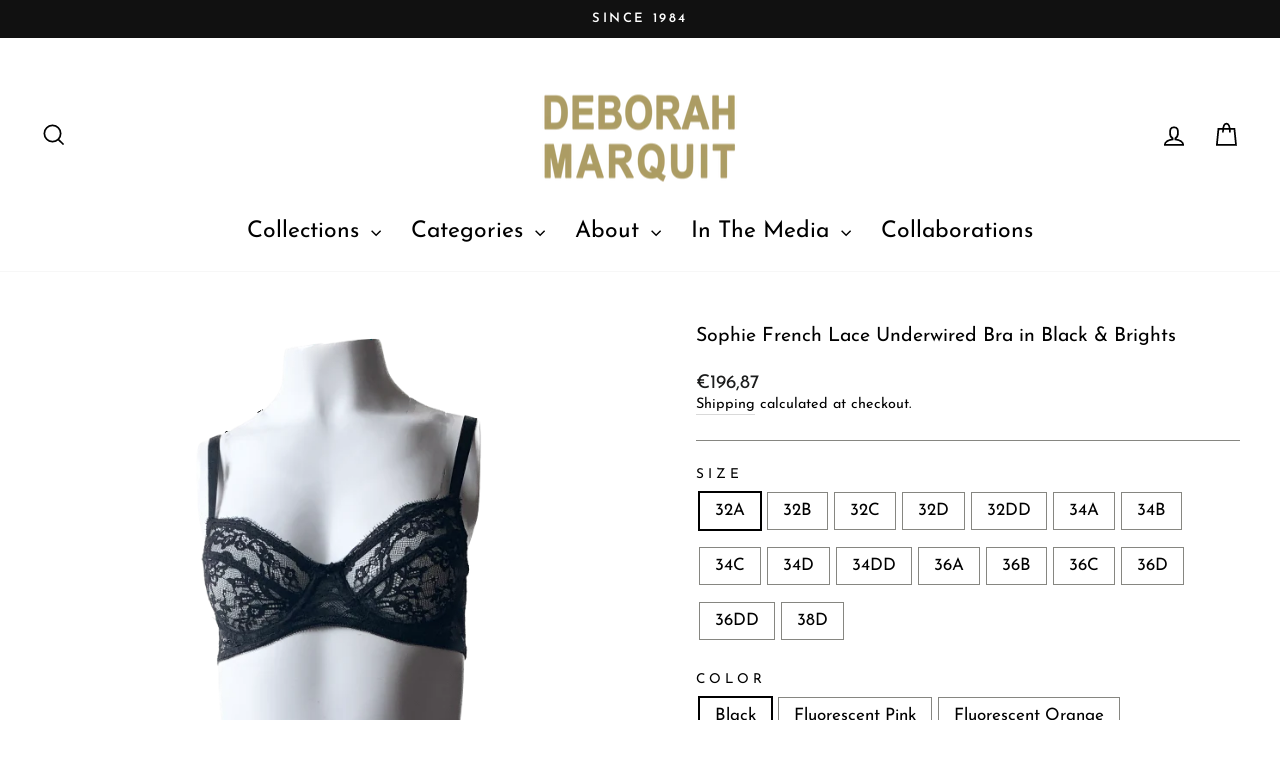

--- FILE ---
content_type: text/html; charset=utf-8
request_url: https://www.deborahmarquit.com/en-es/products/sophie-french-lace-underwired-bra
body_size: 48130
content:
<!doctype html>
<html class="no-js" lang="en" dir="ltr">
<head>
<script src="https://sapi.negate.io/script/mDKaTGPueIoCPY+6LPQEWw==?shop=hellodmstore.myshopify.com"></script>


  <meta charset="utf-8">
  <meta http-equiv="X-UA-Compatible" content="IE=edge,chrome=1">
  <meta name="viewport" content="width=device-width,initial-scale=1">
  <meta name="theme-color" content="#111111">
  <link rel="canonical" href="https://www.deborahmarquit.com/en-es/products/sophie-french-lace-underwired-bra">
  <link rel="preconnect" href="https://cdn.shopify.com" crossorigin>
  <link rel="preconnect" href="https://fonts.shopifycdn.com" crossorigin>
  <link rel="dns-prefetch" href="https://productreviews.shopifycdn.com">
  <link rel="dns-prefetch" href="https://ajax.googleapis.com">
  <link rel="dns-prefetch" href="https://maps.googleapis.com">
  <link rel="dns-prefetch" href="https://maps.gstatic.com"><link rel="shortcut icon" href="//www.deborahmarquit.com/cdn/shop/files/DM_FAVICON_32x32.jpg?v=1668788895" type="image/png" /><title>Sophie French Lace Underwired Bra in Black &amp; Brights
&ndash; DEBORAH MARQUIT
</title>
<meta name="description" content="The Sophie French Lace bra is made in Leavers lace with an all-over floral design. Pair it with the matching Sophie French Lace mid-rise briefs."><meta property="og:site_name" content="DEBORAH MARQUIT">
  <meta property="og:url" content="https://www.deborahmarquit.com/en-es/products/sophie-french-lace-underwired-bra">
  <meta property="og:title" content="Sophie French Lace Underwired Bra in Black &amp; Brights">
  <meta property="og:type" content="product">
  <meta property="og:description" content="The Sophie French Lace bra is made in Leavers lace with an all-over floral design. Pair it with the matching Sophie French Lace mid-rise briefs."><meta property="og:image" content="http://www.deborahmarquit.com/cdn/shop/files/BrighterSophieFront_Subject-3copy.png?v=1746705150">
    <meta property="og:image:secure_url" content="https://www.deborahmarquit.com/cdn/shop/files/BrighterSophieFront_Subject-3copy.png?v=1746705150">
    <meta property="og:image:width" content="685">
    <meta property="og:image:height" content="959"><meta name="twitter:site" content="@https://x.com/deborahmarquit">
  <meta name="twitter:card" content="summary_large_image">
  <meta name="twitter:title" content="Sophie French Lace Underwired Bra in Black & Brights">
  <meta name="twitter:description" content="The Sophie French Lace bra is made in Leavers lace with an all-over floral design. Pair it with the matching Sophie French Lace mid-rise briefs.">
<style data-shopify>@font-face {
  font-family: "Josefin Sans";
  font-weight: 400;
  font-style: normal;
  font-display: swap;
  src: url("//www.deborahmarquit.com/cdn/fonts/josefin_sans/josefinsans_n4.70f7efd699799949e6d9f99bc20843a2c86a2e0f.woff2") format("woff2"),
       url("//www.deborahmarquit.com/cdn/fonts/josefin_sans/josefinsans_n4.35d308a1bdf56e5556bc2ac79702c721e4e2e983.woff") format("woff");
}

  @font-face {
  font-family: "Josefin Sans";
  font-weight: 400;
  font-style: normal;
  font-display: swap;
  src: url("//www.deborahmarquit.com/cdn/fonts/josefin_sans/josefinsans_n4.70f7efd699799949e6d9f99bc20843a2c86a2e0f.woff2") format("woff2"),
       url("//www.deborahmarquit.com/cdn/fonts/josefin_sans/josefinsans_n4.35d308a1bdf56e5556bc2ac79702c721e4e2e983.woff") format("woff");
}


  @font-face {
  font-family: "Josefin Sans";
  font-weight: 600;
  font-style: normal;
  font-display: swap;
  src: url("//www.deborahmarquit.com/cdn/fonts/josefin_sans/josefinsans_n6.afe095792949c54ae236c64ec95a9caea4be35d6.woff2") format("woff2"),
       url("//www.deborahmarquit.com/cdn/fonts/josefin_sans/josefinsans_n6.0ea222c12f299e43fa61b9245ec23b623ebeb1e9.woff") format("woff");
}

  @font-face {
  font-family: "Josefin Sans";
  font-weight: 400;
  font-style: italic;
  font-display: swap;
  src: url("//www.deborahmarquit.com/cdn/fonts/josefin_sans/josefinsans_i4.a2ba85bff59cf18a6ad90c24fe1808ddb8ce1343.woff2") format("woff2"),
       url("//www.deborahmarquit.com/cdn/fonts/josefin_sans/josefinsans_i4.2dba61e1d135ab449e8e134ba633cf0d31863cc4.woff") format("woff");
}

  @font-face {
  font-family: "Josefin Sans";
  font-weight: 600;
  font-style: italic;
  font-display: swap;
  src: url("//www.deborahmarquit.com/cdn/fonts/josefin_sans/josefinsans_i6.7a9f0e99230d38dd3e0abe7ca5ca23f913d05281.woff2") format("woff2"),
       url("//www.deborahmarquit.com/cdn/fonts/josefin_sans/josefinsans_i6.67c153e9e49a5dd7b6b7058351ca5c215b18a446.woff") format("woff");
}

</style><link href="//www.deborahmarquit.com/cdn/shop/t/101/assets/theme.css?v=136462782119490239621746108183" rel="stylesheet" type="text/css" media="all" />
  <link href="//www.deborahmarquit.com/cdn/shop/t/101/assets/base.css?v=22898048256486841911750883087" rel="stylesheet" type="text/css" media="all" />
<style data-shopify>:root {
    --typeHeaderPrimary: "Josefin Sans";
    --typeHeaderFallback: sans-serif;
    --typeHeaderSize: 23px;
    --typeHeaderWeight: 400;
    --typeHeaderLineHeight: 1.1;
    --typeHeaderSpacing: 0.0em;

    --typeBasePrimary:"Josefin Sans";
    --typeBaseFallback:sans-serif;
    --typeBaseSize: 17px;
    --typeBaseWeight: 400;
    --typeBaseSpacing: 0.0em;
    --typeBaseLineHeight: 1.3;
    --typeBaselineHeightMinus01: 1.2;

    --typeCollectionTitle: 15px;

    --iconWeight: 4px;
    --iconLinecaps: miter;

    
        --buttonRadius: 0;
    

    --colorGridOverlayOpacity: 0.0;
    }

    .placeholder-content {
    background-image: linear-gradient(100deg, #ffffff 40%, #f7f7f7 63%, #ffffff 79%);
    }</style><script>
    document.documentElement.className = document.documentElement.className.replace('no-js', 'js');

    window.theme = window.theme || {};
    theme.routes = {
      home: "/en-es",
      cart: "/en-es/cart.js",
      cartPage: "/en-es/cart",
      cartAdd: "/en-es/cart/add.js",
      cartChange: "/en-es/cart/change.js",
      search: "/en-es/search",
      predictiveSearch: "/en-es/search/suggest"
    };
    theme.strings = {
      soldOut: "Sold Out",
      unavailable: "Unavailable",
      inStockLabel: "In stock, ready to ship",
      oneStockLabel: "Low stock - [count] item left",
      otherStockLabel: "Low stock - [count] items left",
      willNotShipUntil: "Ready to ship [date]",
      willBeInStockAfter: "Back in stock [date]",
      waitingForStock: "Backordered, shipping soon",
      savePrice: "Save [saved_amount]",
      cartEmpty: "Your cart is currently empty.",
      cartTermsConfirmation: "You must agree with the terms and conditions of sales to check out",
      searchCollections: "Collections",
      searchPages: "Pages",
      searchArticles: "Articles",
      productFrom: "from ",
      maxQuantity: "You can only have [quantity] of [title] in your cart."
    };
    theme.settings = {
      cartType: "page",
      isCustomerTemplate: false,
      moneyFormat: "€{{amount_with_comma_separator}}",
      saveType: "dollar",
      productImageSize: "natural",
      productImageCover: true,
      predictiveSearch: true,
      predictiveSearchType: null,
      predictiveSearchVendor: false,
      predictiveSearchPrice: false,
      quickView: false,
      themeName: 'Impulse',
      themeVersion: "7.5.2"
    };
  </script>

  <script>window.performance && window.performance.mark && window.performance.mark('shopify.content_for_header.start');</script><meta name="google-site-verification" content="mmC8r_suLMkPqE4BDU_Qz7DgEuow1oxTqMSXgPYHpTk">
<meta id="shopify-digital-wallet" name="shopify-digital-wallet" content="/5032221/digital_wallets/dialog">
<meta name="shopify-checkout-api-token" content="37b27d24dd722d020534ba51b7682ee5">
<meta id="in-context-paypal-metadata" data-shop-id="5032221" data-venmo-supported="false" data-environment="production" data-locale="en_US" data-paypal-v4="true" data-currency="EUR">
<link rel="alternate" hreflang="x-default" href="https://www.deborahmarquit.com/products/sophie-french-lace-underwired-bra">
<link rel="alternate" hreflang="en" href="https://www.deborahmarquit.com/products/sophie-french-lace-underwired-bra">
<link rel="alternate" hreflang="fr" href="https://www.deborahmarquit.com/fr/products/sophie-french-lace-underwired-bra">
<link rel="alternate" hreflang="it" href="https://www.deborahmarquit.com/it/products/sophie-french-lace-underwired-bra">
<link rel="alternate" hreflang="ja" href="https://www.deborahmarquit.com/ja/products/sophie-french-lace-underwired-bra">
<link rel="alternate" hreflang="de" href="https://www.deborahmarquit.com/de/products/sophie-french-lace-underwired-bra">
<link rel="alternate" hreflang="zh-Hans" href="https://www.deborahmarquit.com/zh/products/sophie-french-lace-underwired-bra">
<link rel="alternate" hreflang="en-DE" href="https://www.deborahmarquit.com/en-de/products/sophie-french-lace-underwired-bra">
<link rel="alternate" hreflang="en-FR" href="https://www.deborahmarquit.com/en-fr/products/sophie-french-lace-underwired-bra">
<link rel="alternate" hreflang="en-LB" href="https://www.deborahmarquit.com/en-lb/products/sophie-french-lace-underwired-bra">
<link rel="alternate" hreflang="en-CH" href="https://www.deborahmarquit.com/en-ch/products/sophie-french-lace-underwired-bra">
<link rel="alternate" hreflang="en-MX" href="https://www.deborahmarquit.com/en-mx/products/sophie-french-lace-underwired-bra">
<link rel="alternate" hreflang="en-NL" href="https://www.deborahmarquit.com/en-nl/products/sophie-french-lace-underwired-bra">
<link rel="alternate" hreflang="en-IT" href="https://www.deborahmarquit.com/en-it/products/sophie-french-lace-underwired-bra">
<link rel="alternate" hreflang="en-AE" href="https://www.deborahmarquit.com/en-ae/products/sophie-french-lace-underwired-bra">
<link rel="alternate" hreflang="en-ES" href="https://www.deborahmarquit.com/en-es/products/sophie-french-lace-underwired-bra">
<link rel="alternate" hreflang="en-SE" href="https://www.deborahmarquit.com/en-se/products/sophie-french-lace-underwired-bra">
<link rel="alternate" hreflang="en-KR" href="https://www.deborahmarquit.com/en-kr/products/sophie-french-lace-underwired-bra">
<link rel="alternate" hreflang="en-NO" href="https://www.deborahmarquit.com/en-no/products/sophie-french-lace-underwired-bra">
<link rel="alternate" hreflang="en-SA" href="https://www.deborahmarquit.com/en-sa/products/sophie-french-lace-underwired-bra">
<link rel="alternate" hreflang="en-IL" href="https://www.deborahmarquit.com/en-il/products/sophie-french-lace-underwired-bra">
<link rel="alternate" hreflang="en-IE" href="https://www.deborahmarquit.com/en-ie/products/sophie-french-lace-underwired-bra">
<link rel="alternate" hreflang="zh-Hans-AD" href="https://www.deborahmarquit.com/zh/products/sophie-french-lace-underwired-bra">
<link rel="alternate" hreflang="zh-Hans-AG" href="https://www.deborahmarquit.com/zh/products/sophie-french-lace-underwired-bra">
<link rel="alternate" hreflang="zh-Hans-AI" href="https://www.deborahmarquit.com/zh/products/sophie-french-lace-underwired-bra">
<link rel="alternate" hreflang="zh-Hans-AL" href="https://www.deborahmarquit.com/zh/products/sophie-french-lace-underwired-bra">
<link rel="alternate" hreflang="zh-Hans-AM" href="https://www.deborahmarquit.com/zh/products/sophie-french-lace-underwired-bra">
<link rel="alternate" hreflang="zh-Hans-AO" href="https://www.deborahmarquit.com/zh/products/sophie-french-lace-underwired-bra">
<link rel="alternate" hreflang="zh-Hans-AR" href="https://www.deborahmarquit.com/zh/products/sophie-french-lace-underwired-bra">
<link rel="alternate" hreflang="zh-Hans-AT" href="https://www.deborahmarquit.com/zh/products/sophie-french-lace-underwired-bra">
<link rel="alternate" hreflang="zh-Hans-AU" href="https://www.deborahmarquit.com/zh/products/sophie-french-lace-underwired-bra">
<link rel="alternate" hreflang="zh-Hans-AW" href="https://www.deborahmarquit.com/zh/products/sophie-french-lace-underwired-bra">
<link rel="alternate" hreflang="zh-Hans-AZ" href="https://www.deborahmarquit.com/zh/products/sophie-french-lace-underwired-bra">
<link rel="alternate" hreflang="zh-Hans-BA" href="https://www.deborahmarquit.com/zh/products/sophie-french-lace-underwired-bra">
<link rel="alternate" hreflang="zh-Hans-BB" href="https://www.deborahmarquit.com/zh/products/sophie-french-lace-underwired-bra">
<link rel="alternate" hreflang="zh-Hans-BD" href="https://www.deborahmarquit.com/zh/products/sophie-french-lace-underwired-bra">
<link rel="alternate" hreflang="zh-Hans-BE" href="https://www.deborahmarquit.com/zh/products/sophie-french-lace-underwired-bra">
<link rel="alternate" hreflang="zh-Hans-BF" href="https://www.deborahmarquit.com/zh/products/sophie-french-lace-underwired-bra">
<link rel="alternate" hreflang="zh-Hans-BG" href="https://www.deborahmarquit.com/zh/products/sophie-french-lace-underwired-bra">
<link rel="alternate" hreflang="zh-Hans-BH" href="https://www.deborahmarquit.com/zh/products/sophie-french-lace-underwired-bra">
<link rel="alternate" hreflang="zh-Hans-BI" href="https://www.deborahmarquit.com/zh/products/sophie-french-lace-underwired-bra">
<link rel="alternate" hreflang="zh-Hans-BJ" href="https://www.deborahmarquit.com/zh/products/sophie-french-lace-underwired-bra">
<link rel="alternate" hreflang="zh-Hans-BL" href="https://www.deborahmarquit.com/zh/products/sophie-french-lace-underwired-bra">
<link rel="alternate" hreflang="zh-Hans-BM" href="https://www.deborahmarquit.com/zh/products/sophie-french-lace-underwired-bra">
<link rel="alternate" hreflang="zh-Hans-BN" href="https://www.deborahmarquit.com/zh/products/sophie-french-lace-underwired-bra">
<link rel="alternate" hreflang="zh-Hans-BO" href="https://www.deborahmarquit.com/zh/products/sophie-french-lace-underwired-bra">
<link rel="alternate" hreflang="zh-Hans-BQ" href="https://www.deborahmarquit.com/zh/products/sophie-french-lace-underwired-bra">
<link rel="alternate" hreflang="zh-Hans-BR" href="https://www.deborahmarquit.com/zh/products/sophie-french-lace-underwired-bra">
<link rel="alternate" hreflang="zh-Hans-BS" href="https://www.deborahmarquit.com/zh/products/sophie-french-lace-underwired-bra">
<link rel="alternate" hreflang="zh-Hans-BT" href="https://www.deborahmarquit.com/zh/products/sophie-french-lace-underwired-bra">
<link rel="alternate" hreflang="zh-Hans-BW" href="https://www.deborahmarquit.com/zh/products/sophie-french-lace-underwired-bra">
<link rel="alternate" hreflang="zh-Hans-BZ" href="https://www.deborahmarquit.com/zh/products/sophie-french-lace-underwired-bra">
<link rel="alternate" hreflang="zh-Hans-CA" href="https://www.deborahmarquit.com/zh/products/sophie-french-lace-underwired-bra">
<link rel="alternate" hreflang="zh-Hans-CK" href="https://www.deborahmarquit.com/zh/products/sophie-french-lace-underwired-bra">
<link rel="alternate" hreflang="zh-Hans-CL" href="https://www.deborahmarquit.com/zh/products/sophie-french-lace-underwired-bra">
<link rel="alternate" hreflang="zh-Hans-CM" href="https://www.deborahmarquit.com/zh/products/sophie-french-lace-underwired-bra">
<link rel="alternate" hreflang="zh-Hans-CN" href="https://www.deborahmarquit.com/zh/products/sophie-french-lace-underwired-bra">
<link rel="alternate" hreflang="zh-Hans-CO" href="https://www.deborahmarquit.com/zh/products/sophie-french-lace-underwired-bra">
<link rel="alternate" hreflang="zh-Hans-CR" href="https://www.deborahmarquit.com/zh/products/sophie-french-lace-underwired-bra">
<link rel="alternate" hreflang="zh-Hans-CV" href="https://www.deborahmarquit.com/zh/products/sophie-french-lace-underwired-bra">
<link rel="alternate" hreflang="zh-Hans-CW" href="https://www.deborahmarquit.com/zh/products/sophie-french-lace-underwired-bra">
<link rel="alternate" hreflang="zh-Hans-CY" href="https://www.deborahmarquit.com/zh/products/sophie-french-lace-underwired-bra">
<link rel="alternate" hreflang="zh-Hans-CZ" href="https://www.deborahmarquit.com/zh/products/sophie-french-lace-underwired-bra">
<link rel="alternate" hreflang="zh-Hans-DJ" href="https://www.deborahmarquit.com/zh/products/sophie-french-lace-underwired-bra">
<link rel="alternate" hreflang="zh-Hans-DK" href="https://www.deborahmarquit.com/zh/products/sophie-french-lace-underwired-bra">
<link rel="alternate" hreflang="zh-Hans-DM" href="https://www.deborahmarquit.com/zh/products/sophie-french-lace-underwired-bra">
<link rel="alternate" hreflang="zh-Hans-DO" href="https://www.deborahmarquit.com/zh/products/sophie-french-lace-underwired-bra">
<link rel="alternate" hreflang="zh-Hans-DZ" href="https://www.deborahmarquit.com/zh/products/sophie-french-lace-underwired-bra">
<link rel="alternate" hreflang="zh-Hans-EC" href="https://www.deborahmarquit.com/zh/products/sophie-french-lace-underwired-bra">
<link rel="alternate" hreflang="zh-Hans-EE" href="https://www.deborahmarquit.com/zh/products/sophie-french-lace-underwired-bra">
<link rel="alternate" hreflang="zh-Hans-EG" href="https://www.deborahmarquit.com/zh/products/sophie-french-lace-underwired-bra">
<link rel="alternate" hreflang="zh-Hans-ET" href="https://www.deborahmarquit.com/zh/products/sophie-french-lace-underwired-bra">
<link rel="alternate" hreflang="zh-Hans-FI" href="https://www.deborahmarquit.com/zh/products/sophie-french-lace-underwired-bra">
<link rel="alternate" hreflang="zh-Hans-FJ" href="https://www.deborahmarquit.com/zh/products/sophie-french-lace-underwired-bra">
<link rel="alternate" hreflang="zh-Hans-FK" href="https://www.deborahmarquit.com/zh/products/sophie-french-lace-underwired-bra">
<link rel="alternate" hreflang="zh-Hans-FO" href="https://www.deborahmarquit.com/zh/products/sophie-french-lace-underwired-bra">
<link rel="alternate" hreflang="zh-Hans-GA" href="https://www.deborahmarquit.com/zh/products/sophie-french-lace-underwired-bra">
<link rel="alternate" hreflang="zh-Hans-GB" href="https://www.deborahmarquit.com/zh/products/sophie-french-lace-underwired-bra">
<link rel="alternate" hreflang="zh-Hans-GD" href="https://www.deborahmarquit.com/zh/products/sophie-french-lace-underwired-bra">
<link rel="alternate" hreflang="zh-Hans-GE" href="https://www.deborahmarquit.com/zh/products/sophie-french-lace-underwired-bra">
<link rel="alternate" hreflang="zh-Hans-GF" href="https://www.deborahmarquit.com/zh/products/sophie-french-lace-underwired-bra">
<link rel="alternate" hreflang="zh-Hans-GG" href="https://www.deborahmarquit.com/zh/products/sophie-french-lace-underwired-bra">
<link rel="alternate" hreflang="zh-Hans-GH" href="https://www.deborahmarquit.com/zh/products/sophie-french-lace-underwired-bra">
<link rel="alternate" hreflang="zh-Hans-GI" href="https://www.deborahmarquit.com/zh/products/sophie-french-lace-underwired-bra">
<link rel="alternate" hreflang="zh-Hans-GL" href="https://www.deborahmarquit.com/zh/products/sophie-french-lace-underwired-bra">
<link rel="alternate" hreflang="zh-Hans-GM" href="https://www.deborahmarquit.com/zh/products/sophie-french-lace-underwired-bra">
<link rel="alternate" hreflang="zh-Hans-GN" href="https://www.deborahmarquit.com/zh/products/sophie-french-lace-underwired-bra">
<link rel="alternate" hreflang="zh-Hans-GP" href="https://www.deborahmarquit.com/zh/products/sophie-french-lace-underwired-bra">
<link rel="alternate" hreflang="zh-Hans-GQ" href="https://www.deborahmarquit.com/zh/products/sophie-french-lace-underwired-bra">
<link rel="alternate" hreflang="zh-Hans-GR" href="https://www.deborahmarquit.com/zh/products/sophie-french-lace-underwired-bra">
<link rel="alternate" hreflang="zh-Hans-GT" href="https://www.deborahmarquit.com/zh/products/sophie-french-lace-underwired-bra">
<link rel="alternate" hreflang="zh-Hans-GW" href="https://www.deborahmarquit.com/zh/products/sophie-french-lace-underwired-bra">
<link rel="alternate" hreflang="zh-Hans-GY" href="https://www.deborahmarquit.com/zh/products/sophie-french-lace-underwired-bra">
<link rel="alternate" hreflang="zh-Hans-HK" href="https://www.deborahmarquit.com/zh/products/sophie-french-lace-underwired-bra">
<link rel="alternate" hreflang="zh-Hans-HN" href="https://www.deborahmarquit.com/zh/products/sophie-french-lace-underwired-bra">
<link rel="alternate" hreflang="zh-Hans-HR" href="https://www.deborahmarquit.com/zh/products/sophie-french-lace-underwired-bra">
<link rel="alternate" hreflang="zh-Hans-HT" href="https://www.deborahmarquit.com/zh/products/sophie-french-lace-underwired-bra">
<link rel="alternate" hreflang="zh-Hans-HU" href="https://www.deborahmarquit.com/zh/products/sophie-french-lace-underwired-bra">
<link rel="alternate" hreflang="zh-Hans-ID" href="https://www.deborahmarquit.com/zh/products/sophie-french-lace-underwired-bra">
<link rel="alternate" hreflang="zh-Hans-IN" href="https://www.deborahmarquit.com/zh/products/sophie-french-lace-underwired-bra">
<link rel="alternate" hreflang="zh-Hans-IS" href="https://www.deborahmarquit.com/zh/products/sophie-french-lace-underwired-bra">
<link rel="alternate" hreflang="zh-Hans-JE" href="https://www.deborahmarquit.com/zh/products/sophie-french-lace-underwired-bra">
<link rel="alternate" hreflang="zh-Hans-JM" href="https://www.deborahmarquit.com/zh/products/sophie-french-lace-underwired-bra">
<link rel="alternate" hreflang="zh-Hans-JO" href="https://www.deborahmarquit.com/zh/products/sophie-french-lace-underwired-bra">
<link rel="alternate" hreflang="zh-Hans-JP" href="https://www.deborahmarquit.com/zh/products/sophie-french-lace-underwired-bra">
<link rel="alternate" hreflang="zh-Hans-KE" href="https://www.deborahmarquit.com/zh/products/sophie-french-lace-underwired-bra">
<link rel="alternate" hreflang="zh-Hans-KG" href="https://www.deborahmarquit.com/zh/products/sophie-french-lace-underwired-bra">
<link rel="alternate" hreflang="zh-Hans-KH" href="https://www.deborahmarquit.com/zh/products/sophie-french-lace-underwired-bra">
<link rel="alternate" hreflang="zh-Hans-KI" href="https://www.deborahmarquit.com/zh/products/sophie-french-lace-underwired-bra">
<link rel="alternate" hreflang="zh-Hans-KM" href="https://www.deborahmarquit.com/zh/products/sophie-french-lace-underwired-bra">
<link rel="alternate" hreflang="zh-Hans-KN" href="https://www.deborahmarquit.com/zh/products/sophie-french-lace-underwired-bra">
<link rel="alternate" hreflang="zh-Hans-KW" href="https://www.deborahmarquit.com/zh/products/sophie-french-lace-underwired-bra">
<link rel="alternate" hreflang="zh-Hans-KY" href="https://www.deborahmarquit.com/zh/products/sophie-french-lace-underwired-bra">
<link rel="alternate" hreflang="zh-Hans-KZ" href="https://www.deborahmarquit.com/zh/products/sophie-french-lace-underwired-bra">
<link rel="alternate" hreflang="zh-Hans-LA" href="https://www.deborahmarquit.com/zh/products/sophie-french-lace-underwired-bra">
<link rel="alternate" hreflang="zh-Hans-LC" href="https://www.deborahmarquit.com/zh/products/sophie-french-lace-underwired-bra">
<link rel="alternate" hreflang="zh-Hans-LI" href="https://www.deborahmarquit.com/zh/products/sophie-french-lace-underwired-bra">
<link rel="alternate" hreflang="zh-Hans-LK" href="https://www.deborahmarquit.com/zh/products/sophie-french-lace-underwired-bra">
<link rel="alternate" hreflang="zh-Hans-LS" href="https://www.deborahmarquit.com/zh/products/sophie-french-lace-underwired-bra">
<link rel="alternate" hreflang="zh-Hans-LT" href="https://www.deborahmarquit.com/zh/products/sophie-french-lace-underwired-bra">
<link rel="alternate" hreflang="zh-Hans-LU" href="https://www.deborahmarquit.com/zh/products/sophie-french-lace-underwired-bra">
<link rel="alternate" hreflang="zh-Hans-LV" href="https://www.deborahmarquit.com/zh/products/sophie-french-lace-underwired-bra">
<link rel="alternate" hreflang="zh-Hans-MA" href="https://www.deborahmarquit.com/zh/products/sophie-french-lace-underwired-bra">
<link rel="alternate" hreflang="zh-Hans-MC" href="https://www.deborahmarquit.com/zh/products/sophie-french-lace-underwired-bra">
<link rel="alternate" hreflang="zh-Hans-MD" href="https://www.deborahmarquit.com/zh/products/sophie-french-lace-underwired-bra">
<link rel="alternate" hreflang="zh-Hans-ME" href="https://www.deborahmarquit.com/zh/products/sophie-french-lace-underwired-bra">
<link rel="alternate" hreflang="zh-Hans-MF" href="https://www.deborahmarquit.com/zh/products/sophie-french-lace-underwired-bra">
<link rel="alternate" hreflang="zh-Hans-MG" href="https://www.deborahmarquit.com/zh/products/sophie-french-lace-underwired-bra">
<link rel="alternate" hreflang="zh-Hans-MK" href="https://www.deborahmarquit.com/zh/products/sophie-french-lace-underwired-bra">
<link rel="alternate" hreflang="zh-Hans-MN" href="https://www.deborahmarquit.com/zh/products/sophie-french-lace-underwired-bra">
<link rel="alternate" hreflang="zh-Hans-MO" href="https://www.deborahmarquit.com/zh/products/sophie-french-lace-underwired-bra">
<link rel="alternate" hreflang="zh-Hans-MQ" href="https://www.deborahmarquit.com/zh/products/sophie-french-lace-underwired-bra">
<link rel="alternate" hreflang="zh-Hans-MR" href="https://www.deborahmarquit.com/zh/products/sophie-french-lace-underwired-bra">
<link rel="alternate" hreflang="zh-Hans-MS" href="https://www.deborahmarquit.com/zh/products/sophie-french-lace-underwired-bra">
<link rel="alternate" hreflang="zh-Hans-MT" href="https://www.deborahmarquit.com/zh/products/sophie-french-lace-underwired-bra">
<link rel="alternate" hreflang="zh-Hans-MU" href="https://www.deborahmarquit.com/zh/products/sophie-french-lace-underwired-bra">
<link rel="alternate" hreflang="zh-Hans-MV" href="https://www.deborahmarquit.com/zh/products/sophie-french-lace-underwired-bra">
<link rel="alternate" hreflang="zh-Hans-MW" href="https://www.deborahmarquit.com/zh/products/sophie-french-lace-underwired-bra">
<link rel="alternate" hreflang="zh-Hans-MY" href="https://www.deborahmarquit.com/zh/products/sophie-french-lace-underwired-bra">
<link rel="alternate" hreflang="zh-Hans-MZ" href="https://www.deborahmarquit.com/zh/products/sophie-french-lace-underwired-bra">
<link rel="alternate" hreflang="zh-Hans-NA" href="https://www.deborahmarquit.com/zh/products/sophie-french-lace-underwired-bra">
<link rel="alternate" hreflang="zh-Hans-NC" href="https://www.deborahmarquit.com/zh/products/sophie-french-lace-underwired-bra">
<link rel="alternate" hreflang="zh-Hans-NG" href="https://www.deborahmarquit.com/zh/products/sophie-french-lace-underwired-bra">
<link rel="alternate" hreflang="zh-Hans-NI" href="https://www.deborahmarquit.com/zh/products/sophie-french-lace-underwired-bra">
<link rel="alternate" hreflang="zh-Hans-NP" href="https://www.deborahmarquit.com/zh/products/sophie-french-lace-underwired-bra">
<link rel="alternate" hreflang="zh-Hans-NR" href="https://www.deborahmarquit.com/zh/products/sophie-french-lace-underwired-bra">
<link rel="alternate" hreflang="zh-Hans-NU" href="https://www.deborahmarquit.com/zh/products/sophie-french-lace-underwired-bra">
<link rel="alternate" hreflang="zh-Hans-NZ" href="https://www.deborahmarquit.com/zh/products/sophie-french-lace-underwired-bra">
<link rel="alternate" hreflang="zh-Hans-OM" href="https://www.deborahmarquit.com/zh/products/sophie-french-lace-underwired-bra">
<link rel="alternate" hreflang="zh-Hans-PA" href="https://www.deborahmarquit.com/zh/products/sophie-french-lace-underwired-bra">
<link rel="alternate" hreflang="zh-Hans-PE" href="https://www.deborahmarquit.com/zh/products/sophie-french-lace-underwired-bra">
<link rel="alternate" hreflang="zh-Hans-PF" href="https://www.deborahmarquit.com/zh/products/sophie-french-lace-underwired-bra">
<link rel="alternate" hreflang="zh-Hans-PG" href="https://www.deborahmarquit.com/zh/products/sophie-french-lace-underwired-bra">
<link rel="alternate" hreflang="zh-Hans-PH" href="https://www.deborahmarquit.com/zh/products/sophie-french-lace-underwired-bra">
<link rel="alternate" hreflang="zh-Hans-PK" href="https://www.deborahmarquit.com/zh/products/sophie-french-lace-underwired-bra">
<link rel="alternate" hreflang="zh-Hans-PL" href="https://www.deborahmarquit.com/zh/products/sophie-french-lace-underwired-bra">
<link rel="alternate" hreflang="zh-Hans-PT" href="https://www.deborahmarquit.com/zh/products/sophie-french-lace-underwired-bra">
<link rel="alternate" hreflang="zh-Hans-PY" href="https://www.deborahmarquit.com/zh/products/sophie-french-lace-underwired-bra">
<link rel="alternate" hreflang="zh-Hans-QA" href="https://www.deborahmarquit.com/zh/products/sophie-french-lace-underwired-bra">
<link rel="alternate" hreflang="zh-Hans-RE" href="https://www.deborahmarquit.com/zh/products/sophie-french-lace-underwired-bra">
<link rel="alternate" hreflang="zh-Hans-RO" href="https://www.deborahmarquit.com/zh/products/sophie-french-lace-underwired-bra">
<link rel="alternate" hreflang="zh-Hans-RS" href="https://www.deborahmarquit.com/zh/products/sophie-french-lace-underwired-bra">
<link rel="alternate" hreflang="zh-Hans-RW" href="https://www.deborahmarquit.com/zh/products/sophie-french-lace-underwired-bra">
<link rel="alternate" hreflang="zh-Hans-SB" href="https://www.deborahmarquit.com/zh/products/sophie-french-lace-underwired-bra">
<link rel="alternate" hreflang="zh-Hans-SC" href="https://www.deborahmarquit.com/zh/products/sophie-french-lace-underwired-bra">
<link rel="alternate" hreflang="zh-Hans-SG" href="https://www.deborahmarquit.com/zh/products/sophie-french-lace-underwired-bra">
<link rel="alternate" hreflang="zh-Hans-SH" href="https://www.deborahmarquit.com/zh/products/sophie-french-lace-underwired-bra">
<link rel="alternate" hreflang="zh-Hans-SI" href="https://www.deborahmarquit.com/zh/products/sophie-french-lace-underwired-bra">
<link rel="alternate" hreflang="zh-Hans-SK" href="https://www.deborahmarquit.com/zh/products/sophie-french-lace-underwired-bra">
<link rel="alternate" hreflang="zh-Hans-SL" href="https://www.deborahmarquit.com/zh/products/sophie-french-lace-underwired-bra">
<link rel="alternate" hreflang="zh-Hans-SM" href="https://www.deborahmarquit.com/zh/products/sophie-french-lace-underwired-bra">
<link rel="alternate" hreflang="zh-Hans-SN" href="https://www.deborahmarquit.com/zh/products/sophie-french-lace-underwired-bra">
<link rel="alternate" hreflang="zh-Hans-SR" href="https://www.deborahmarquit.com/zh/products/sophie-french-lace-underwired-bra">
<link rel="alternate" hreflang="zh-Hans-ST" href="https://www.deborahmarquit.com/zh/products/sophie-french-lace-underwired-bra">
<link rel="alternate" hreflang="zh-Hans-SV" href="https://www.deborahmarquit.com/zh/products/sophie-french-lace-underwired-bra">
<link rel="alternate" hreflang="zh-Hans-SZ" href="https://www.deborahmarquit.com/zh/products/sophie-french-lace-underwired-bra">
<link rel="alternate" hreflang="zh-Hans-TC" href="https://www.deborahmarquit.com/zh/products/sophie-french-lace-underwired-bra">
<link rel="alternate" hreflang="zh-Hans-TD" href="https://www.deborahmarquit.com/zh/products/sophie-french-lace-underwired-bra">
<link rel="alternate" hreflang="zh-Hans-TG" href="https://www.deborahmarquit.com/zh/products/sophie-french-lace-underwired-bra">
<link rel="alternate" hreflang="zh-Hans-TH" href="https://www.deborahmarquit.com/zh/products/sophie-french-lace-underwired-bra">
<link rel="alternate" hreflang="zh-Hans-TL" href="https://www.deborahmarquit.com/zh/products/sophie-french-lace-underwired-bra">
<link rel="alternate" hreflang="zh-Hans-TN" href="https://www.deborahmarquit.com/zh/products/sophie-french-lace-underwired-bra">
<link rel="alternate" hreflang="zh-Hans-TO" href="https://www.deborahmarquit.com/zh/products/sophie-french-lace-underwired-bra">
<link rel="alternate" hreflang="zh-Hans-TR" href="https://www.deborahmarquit.com/zh/products/sophie-french-lace-underwired-bra">
<link rel="alternate" hreflang="zh-Hans-TT" href="https://www.deborahmarquit.com/zh/products/sophie-french-lace-underwired-bra">
<link rel="alternate" hreflang="zh-Hans-TV" href="https://www.deborahmarquit.com/zh/products/sophie-french-lace-underwired-bra">
<link rel="alternate" hreflang="zh-Hans-TW" href="https://www.deborahmarquit.com/zh/products/sophie-french-lace-underwired-bra">
<link rel="alternate" hreflang="zh-Hans-TZ" href="https://www.deborahmarquit.com/zh/products/sophie-french-lace-underwired-bra">
<link rel="alternate" hreflang="zh-Hans-UG" href="https://www.deborahmarquit.com/zh/products/sophie-french-lace-underwired-bra">
<link rel="alternate" hreflang="zh-Hans-US" href="https://www.deborahmarquit.com/zh/products/sophie-french-lace-underwired-bra">
<link rel="alternate" hreflang="zh-Hans-UY" href="https://www.deborahmarquit.com/zh/products/sophie-french-lace-underwired-bra">
<link rel="alternate" hreflang="zh-Hans-UZ" href="https://www.deborahmarquit.com/zh/products/sophie-french-lace-underwired-bra">
<link rel="alternate" hreflang="zh-Hans-VC" href="https://www.deborahmarquit.com/zh/products/sophie-french-lace-underwired-bra">
<link rel="alternate" hreflang="zh-Hans-VG" href="https://www.deborahmarquit.com/zh/products/sophie-french-lace-underwired-bra">
<link rel="alternate" hreflang="zh-Hans-VN" href="https://www.deborahmarquit.com/zh/products/sophie-french-lace-underwired-bra">
<link rel="alternate" hreflang="zh-Hans-VU" href="https://www.deborahmarquit.com/zh/products/sophie-french-lace-underwired-bra">
<link rel="alternate" hreflang="zh-Hans-WS" href="https://www.deborahmarquit.com/zh/products/sophie-french-lace-underwired-bra">
<link rel="alternate" hreflang="zh-Hans-YT" href="https://www.deborahmarquit.com/zh/products/sophie-french-lace-underwired-bra">
<link rel="alternate" hreflang="zh-Hans-ZA" href="https://www.deborahmarquit.com/zh/products/sophie-french-lace-underwired-bra">
<link rel="alternate" hreflang="zh-Hans-ZM" href="https://www.deborahmarquit.com/zh/products/sophie-french-lace-underwired-bra">
<link rel="alternate" type="application/json+oembed" href="https://www.deborahmarquit.com/en-es/products/sophie-french-lace-underwired-bra.oembed">
<script async="async" src="/checkouts/internal/preloads.js?locale=en-ES"></script>
<link rel="preconnect" href="https://shop.app" crossorigin="anonymous">
<script async="async" src="https://shop.app/checkouts/internal/preloads.js?locale=en-ES&shop_id=5032221" crossorigin="anonymous"></script>
<script id="apple-pay-shop-capabilities" type="application/json">{"shopId":5032221,"countryCode":"US","currencyCode":"EUR","merchantCapabilities":["supports3DS"],"merchantId":"gid:\/\/shopify\/Shop\/5032221","merchantName":"DEBORAH MARQUIT","requiredBillingContactFields":["postalAddress","email","phone"],"requiredShippingContactFields":["postalAddress","email","phone"],"shippingType":"shipping","supportedNetworks":["visa","masterCard","amex","discover","elo","jcb"],"total":{"type":"pending","label":"DEBORAH MARQUIT","amount":"1.00"},"shopifyPaymentsEnabled":true,"supportsSubscriptions":true}</script>
<script id="shopify-features" type="application/json">{"accessToken":"37b27d24dd722d020534ba51b7682ee5","betas":["rich-media-storefront-analytics"],"domain":"www.deborahmarquit.com","predictiveSearch":true,"shopId":5032221,"locale":"en"}</script>
<script>var Shopify = Shopify || {};
Shopify.shop = "hellodmstore.myshopify.com";
Shopify.locale = "en";
Shopify.currency = {"active":"EUR","rate":"0.87497669"};
Shopify.country = "ES";
Shopify.theme = {"name":"Impulse","id":171594776863,"schema_name":"Impulse","schema_version":"7.5.2","theme_store_id":857,"role":"main"};
Shopify.theme.handle = "null";
Shopify.theme.style = {"id":null,"handle":null};
Shopify.cdnHost = "www.deborahmarquit.com/cdn";
Shopify.routes = Shopify.routes || {};
Shopify.routes.root = "/en-es/";</script>
<script type="module">!function(o){(o.Shopify=o.Shopify||{}).modules=!0}(window);</script>
<script>!function(o){function n(){var o=[];function n(){o.push(Array.prototype.slice.apply(arguments))}return n.q=o,n}var t=o.Shopify=o.Shopify||{};t.loadFeatures=n(),t.autoloadFeatures=n()}(window);</script>
<script>
  window.ShopifyPay = window.ShopifyPay || {};
  window.ShopifyPay.apiHost = "shop.app\/pay";
  window.ShopifyPay.redirectState = null;
</script>
<script id="shop-js-analytics" type="application/json">{"pageType":"product"}</script>
<script defer="defer" async type="module" src="//www.deborahmarquit.com/cdn/shopifycloud/shop-js/modules/v2/client.init-shop-cart-sync_C5BV16lS.en.esm.js"></script>
<script defer="defer" async type="module" src="//www.deborahmarquit.com/cdn/shopifycloud/shop-js/modules/v2/chunk.common_CygWptCX.esm.js"></script>
<script type="module">
  await import("//www.deborahmarquit.com/cdn/shopifycloud/shop-js/modules/v2/client.init-shop-cart-sync_C5BV16lS.en.esm.js");
await import("//www.deborahmarquit.com/cdn/shopifycloud/shop-js/modules/v2/chunk.common_CygWptCX.esm.js");

  window.Shopify.SignInWithShop?.initShopCartSync?.({"fedCMEnabled":true,"windoidEnabled":true});

</script>
<script>
  window.Shopify = window.Shopify || {};
  if (!window.Shopify.featureAssets) window.Shopify.featureAssets = {};
  window.Shopify.featureAssets['shop-js'] = {"shop-cart-sync":["modules/v2/client.shop-cart-sync_ZFArdW7E.en.esm.js","modules/v2/chunk.common_CygWptCX.esm.js"],"init-fed-cm":["modules/v2/client.init-fed-cm_CmiC4vf6.en.esm.js","modules/v2/chunk.common_CygWptCX.esm.js"],"shop-button":["modules/v2/client.shop-button_tlx5R9nI.en.esm.js","modules/v2/chunk.common_CygWptCX.esm.js"],"shop-cash-offers":["modules/v2/client.shop-cash-offers_DOA2yAJr.en.esm.js","modules/v2/chunk.common_CygWptCX.esm.js","modules/v2/chunk.modal_D71HUcav.esm.js"],"init-windoid":["modules/v2/client.init-windoid_sURxWdc1.en.esm.js","modules/v2/chunk.common_CygWptCX.esm.js"],"shop-toast-manager":["modules/v2/client.shop-toast-manager_ClPi3nE9.en.esm.js","modules/v2/chunk.common_CygWptCX.esm.js"],"init-shop-email-lookup-coordinator":["modules/v2/client.init-shop-email-lookup-coordinator_B8hsDcYM.en.esm.js","modules/v2/chunk.common_CygWptCX.esm.js"],"init-shop-cart-sync":["modules/v2/client.init-shop-cart-sync_C5BV16lS.en.esm.js","modules/v2/chunk.common_CygWptCX.esm.js"],"avatar":["modules/v2/client.avatar_BTnouDA3.en.esm.js"],"pay-button":["modules/v2/client.pay-button_FdsNuTd3.en.esm.js","modules/v2/chunk.common_CygWptCX.esm.js"],"init-customer-accounts":["modules/v2/client.init-customer-accounts_DxDtT_ad.en.esm.js","modules/v2/client.shop-login-button_C5VAVYt1.en.esm.js","modules/v2/chunk.common_CygWptCX.esm.js","modules/v2/chunk.modal_D71HUcav.esm.js"],"init-shop-for-new-customer-accounts":["modules/v2/client.init-shop-for-new-customer-accounts_ChsxoAhi.en.esm.js","modules/v2/client.shop-login-button_C5VAVYt1.en.esm.js","modules/v2/chunk.common_CygWptCX.esm.js","modules/v2/chunk.modal_D71HUcav.esm.js"],"shop-login-button":["modules/v2/client.shop-login-button_C5VAVYt1.en.esm.js","modules/v2/chunk.common_CygWptCX.esm.js","modules/v2/chunk.modal_D71HUcav.esm.js"],"init-customer-accounts-sign-up":["modules/v2/client.init-customer-accounts-sign-up_CPSyQ0Tj.en.esm.js","modules/v2/client.shop-login-button_C5VAVYt1.en.esm.js","modules/v2/chunk.common_CygWptCX.esm.js","modules/v2/chunk.modal_D71HUcav.esm.js"],"shop-follow-button":["modules/v2/client.shop-follow-button_Cva4Ekp9.en.esm.js","modules/v2/chunk.common_CygWptCX.esm.js","modules/v2/chunk.modal_D71HUcav.esm.js"],"checkout-modal":["modules/v2/client.checkout-modal_BPM8l0SH.en.esm.js","modules/v2/chunk.common_CygWptCX.esm.js","modules/v2/chunk.modal_D71HUcav.esm.js"],"lead-capture":["modules/v2/client.lead-capture_Bi8yE_yS.en.esm.js","modules/v2/chunk.common_CygWptCX.esm.js","modules/v2/chunk.modal_D71HUcav.esm.js"],"shop-login":["modules/v2/client.shop-login_D6lNrXab.en.esm.js","modules/v2/chunk.common_CygWptCX.esm.js","modules/v2/chunk.modal_D71HUcav.esm.js"],"payment-terms":["modules/v2/client.payment-terms_CZxnsJam.en.esm.js","modules/v2/chunk.common_CygWptCX.esm.js","modules/v2/chunk.modal_D71HUcav.esm.js"]};
</script>
<script>(function() {
  var isLoaded = false;
  function asyncLoad() {
    if (isLoaded) return;
    isLoaded = true;
    var urls = ["https:\/\/chimpstatic.com\/mcjs-connected\/js\/users\/db5aba722c2e2f1fed776fbf5\/1d3de6299966dd83ce33ce208.js?shop=hellodmstore.myshopify.com","https:\/\/cdncozyantitheft.addons.business\/js\/script_tags\/hellodmstore\/NCEXYFBeqz2KdvTt2thwrRn2G0YtEPQv.js?shop=hellodmstore.myshopify.com"];
    for (var i = 0; i < urls.length; i++) {
      var s = document.createElement('script');
      s.type = 'text/javascript';
      s.async = true;
      s.src = urls[i];
      var x = document.getElementsByTagName('script')[0];
      x.parentNode.insertBefore(s, x);
    }
  };
  if(window.attachEvent) {
    window.attachEvent('onload', asyncLoad);
  } else {
    window.addEventListener('load', asyncLoad, false);
  }
})();</script>
<script id="__st">var __st={"a":5032221,"offset":-18000,"reqid":"b1cc810b-051b-438c-a58c-3abf2e77baa4-1768734908","pageurl":"www.deborahmarquit.com\/en-es\/products\/sophie-french-lace-underwired-bra","u":"235ca8510c35","p":"product","rtyp":"product","rid":8930276802847};</script>
<script>window.ShopifyPaypalV4VisibilityTracking = true;</script>
<script id="captcha-bootstrap">!function(){'use strict';const t='contact',e='account',n='new_comment',o=[[t,t],['blogs',n],['comments',n],[t,'customer']],c=[[e,'customer_login'],[e,'guest_login'],[e,'recover_customer_password'],[e,'create_customer']],r=t=>t.map((([t,e])=>`form[action*='/${t}']:not([data-nocaptcha='true']) input[name='form_type'][value='${e}']`)).join(','),a=t=>()=>t?[...document.querySelectorAll(t)].map((t=>t.form)):[];function s(){const t=[...o],e=r(t);return a(e)}const i='password',u='form_key',d=['recaptcha-v3-token','g-recaptcha-response','h-captcha-response',i],f=()=>{try{return window.sessionStorage}catch{return}},m='__shopify_v',_=t=>t.elements[u];function p(t,e,n=!1){try{const o=window.sessionStorage,c=JSON.parse(o.getItem(e)),{data:r}=function(t){const{data:e,action:n}=t;return t[m]||n?{data:e,action:n}:{data:t,action:n}}(c);for(const[e,n]of Object.entries(r))t.elements[e]&&(t.elements[e].value=n);n&&o.removeItem(e)}catch(o){console.error('form repopulation failed',{error:o})}}const l='form_type',E='cptcha';function T(t){t.dataset[E]=!0}const w=window,h=w.document,L='Shopify',v='ce_forms',y='captcha';let A=!1;((t,e)=>{const n=(g='f06e6c50-85a8-45c8-87d0-21a2b65856fe',I='https://cdn.shopify.com/shopifycloud/storefront-forms-hcaptcha/ce_storefront_forms_captcha_hcaptcha.v1.5.2.iife.js',D={infoText:'Protected by hCaptcha',privacyText:'Privacy',termsText:'Terms'},(t,e,n)=>{const o=w[L][v],c=o.bindForm;if(c)return c(t,g,e,D).then(n);var r;o.q.push([[t,g,e,D],n]),r=I,A||(h.body.append(Object.assign(h.createElement('script'),{id:'captcha-provider',async:!0,src:r})),A=!0)});var g,I,D;w[L]=w[L]||{},w[L][v]=w[L][v]||{},w[L][v].q=[],w[L][y]=w[L][y]||{},w[L][y].protect=function(t,e){n(t,void 0,e),T(t)},Object.freeze(w[L][y]),function(t,e,n,w,h,L){const[v,y,A,g]=function(t,e,n){const i=e?o:[],u=t?c:[],d=[...i,...u],f=r(d),m=r(i),_=r(d.filter((([t,e])=>n.includes(e))));return[a(f),a(m),a(_),s()]}(w,h,L),I=t=>{const e=t.target;return e instanceof HTMLFormElement?e:e&&e.form},D=t=>v().includes(t);t.addEventListener('submit',(t=>{const e=I(t);if(!e)return;const n=D(e)&&!e.dataset.hcaptchaBound&&!e.dataset.recaptchaBound,o=_(e),c=g().includes(e)&&(!o||!o.value);(n||c)&&t.preventDefault(),c&&!n&&(function(t){try{if(!f())return;!function(t){const e=f();if(!e)return;const n=_(t);if(!n)return;const o=n.value;o&&e.removeItem(o)}(t);const e=Array.from(Array(32),(()=>Math.random().toString(36)[2])).join('');!function(t,e){_(t)||t.append(Object.assign(document.createElement('input'),{type:'hidden',name:u})),t.elements[u].value=e}(t,e),function(t,e){const n=f();if(!n)return;const o=[...t.querySelectorAll(`input[type='${i}']`)].map((({name:t})=>t)),c=[...d,...o],r={};for(const[a,s]of new FormData(t).entries())c.includes(a)||(r[a]=s);n.setItem(e,JSON.stringify({[m]:1,action:t.action,data:r}))}(t,e)}catch(e){console.error('failed to persist form',e)}}(e),e.submit())}));const S=(t,e)=>{t&&!t.dataset[E]&&(n(t,e.some((e=>e===t))),T(t))};for(const o of['focusin','change'])t.addEventListener(o,(t=>{const e=I(t);D(e)&&S(e,y())}));const B=e.get('form_key'),M=e.get(l),P=B&&M;t.addEventListener('DOMContentLoaded',(()=>{const t=y();if(P)for(const e of t)e.elements[l].value===M&&p(e,B);[...new Set([...A(),...v().filter((t=>'true'===t.dataset.shopifyCaptcha))])].forEach((e=>S(e,t)))}))}(h,new URLSearchParams(w.location.search),n,t,e,['guest_login'])})(!0,!0)}();</script>
<script integrity="sha256-4kQ18oKyAcykRKYeNunJcIwy7WH5gtpwJnB7kiuLZ1E=" data-source-attribution="shopify.loadfeatures" defer="defer" src="//www.deborahmarquit.com/cdn/shopifycloud/storefront/assets/storefront/load_feature-a0a9edcb.js" crossorigin="anonymous"></script>
<script crossorigin="anonymous" defer="defer" src="//www.deborahmarquit.com/cdn/shopifycloud/storefront/assets/shopify_pay/storefront-65b4c6d7.js?v=20250812"></script>
<script data-source-attribution="shopify.dynamic_checkout.dynamic.init">var Shopify=Shopify||{};Shopify.PaymentButton=Shopify.PaymentButton||{isStorefrontPortableWallets:!0,init:function(){window.Shopify.PaymentButton.init=function(){};var t=document.createElement("script");t.src="https://www.deborahmarquit.com/cdn/shopifycloud/portable-wallets/latest/portable-wallets.en.js",t.type="module",document.head.appendChild(t)}};
</script>
<script data-source-attribution="shopify.dynamic_checkout.buyer_consent">
  function portableWalletsHideBuyerConsent(e){var t=document.getElementById("shopify-buyer-consent"),n=document.getElementById("shopify-subscription-policy-button");t&&n&&(t.classList.add("hidden"),t.setAttribute("aria-hidden","true"),n.removeEventListener("click",e))}function portableWalletsShowBuyerConsent(e){var t=document.getElementById("shopify-buyer-consent"),n=document.getElementById("shopify-subscription-policy-button");t&&n&&(t.classList.remove("hidden"),t.removeAttribute("aria-hidden"),n.addEventListener("click",e))}window.Shopify?.PaymentButton&&(window.Shopify.PaymentButton.hideBuyerConsent=portableWalletsHideBuyerConsent,window.Shopify.PaymentButton.showBuyerConsent=portableWalletsShowBuyerConsent);
</script>
<script data-source-attribution="shopify.dynamic_checkout.cart.bootstrap">document.addEventListener("DOMContentLoaded",(function(){function t(){return document.querySelector("shopify-accelerated-checkout-cart, shopify-accelerated-checkout")}if(t())Shopify.PaymentButton.init();else{new MutationObserver((function(e,n){t()&&(Shopify.PaymentButton.init(),n.disconnect())})).observe(document.body,{childList:!0,subtree:!0})}}));
</script>
<script id='scb4127' type='text/javascript' async='' src='https://www.deborahmarquit.com/cdn/shopifycloud/privacy-banner/storefront-banner.js'></script><link id="shopify-accelerated-checkout-styles" rel="stylesheet" media="screen" href="https://www.deborahmarquit.com/cdn/shopifycloud/portable-wallets/latest/accelerated-checkout-backwards-compat.css" crossorigin="anonymous">
<style id="shopify-accelerated-checkout-cart">
        #shopify-buyer-consent {
  margin-top: 1em;
  display: inline-block;
  width: 100%;
}

#shopify-buyer-consent.hidden {
  display: none;
}

#shopify-subscription-policy-button {
  background: none;
  border: none;
  padding: 0;
  text-decoration: underline;
  font-size: inherit;
  cursor: pointer;
}

#shopify-subscription-policy-button::before {
  box-shadow: none;
}

      </style>

<script>window.performance && window.performance.mark && window.performance.mark('shopify.content_for_header.end');</script>

  <script src="//www.deborahmarquit.com/cdn/shop/t/101/assets/vendor-scripts-v11.js" defer="defer"></script><link rel="stylesheet" href="//www.deborahmarquit.com/cdn/shop/t/101/assets/country-flags.css"><script src="//www.deborahmarquit.com/cdn/shop/t/101/assets/theme.js?v=5752361098415077631728067424" defer="defer"></script>
<!-- BEGIN app block: shopify://apps/tapcart-mobile-app/blocks/ck_loader/604cad6b-3841-4da3-b864-b96622b4adb8 --><script id="tc-ck-loader">
  (function () {
    if (!window?.Shopify?.shop?.length) return;
    
    const shopStore = window.Shopify.shop;
    const environment = 'production'; // local, staging, production;

    const srcUrls = {
      local: 'http://localhost:3005/dist/tc-plugins.es.js', // local dev server URL defined in vite.config.js
      staging: 'https://unpkg.com/tapcart-capture-kit@staging/dist/tc-plugins.es.js',
      production: 'https://unpkg.com/tapcart-capture-kit@production/dist/tc-plugins.es.js',
    };
    const srcUrl = srcUrls[environment] || srcUrls.production;

    window['tapcartParams'] = { shopStore, environment };

    // Create a new script element with type module
    const moduleScript = document.createElement('script');
    moduleScript.type = 'module';
    moduleScript.src = srcUrl;
    document.head.appendChild(moduleScript);

    moduleScript.onerror = function () {
      console.error('Capture kit failed to load.');
    };
  })();
</script>

<!-- END app block --><!-- BEGIN app block: shopify://apps/cozy-antitheft/blocks/Cozy_Antitheft_Script_1.0.0/a34a1874-f183-4394-8a9a-1e3f3275f1a7 --><script src="https://cozyantitheft.addons.business/js/script_tags/hellodmstore/default/protect.js?shop=hellodmstore.myshopify.com" async type="text/javascript"></script>


<!-- END app block --><script src="https://cdn.shopify.com/extensions/1f805629-c1d3-44c5-afa0-f2ef641295ef/booster-page-speed-optimizer-1/assets/speed-embed.js" type="text/javascript" defer="defer"></script>
<script src="https://cdn.shopify.com/extensions/cfc76123-b24f-4e9a-a1dc-585518796af7/forms-2294/assets/shopify-forms-loader.js" type="text/javascript" defer="defer"></script>
<link href="https://monorail-edge.shopifysvc.com" rel="dns-prefetch">
<script>(function(){if ("sendBeacon" in navigator && "performance" in window) {try {var session_token_from_headers = performance.getEntriesByType('navigation')[0].serverTiming.find(x => x.name == '_s').description;} catch {var session_token_from_headers = undefined;}var session_cookie_matches = document.cookie.match(/_shopify_s=([^;]*)/);var session_token_from_cookie = session_cookie_matches && session_cookie_matches.length === 2 ? session_cookie_matches[1] : "";var session_token = session_token_from_headers || session_token_from_cookie || "";function handle_abandonment_event(e) {var entries = performance.getEntries().filter(function(entry) {return /monorail-edge.shopifysvc.com/.test(entry.name);});if (!window.abandonment_tracked && entries.length === 0) {window.abandonment_tracked = true;var currentMs = Date.now();var navigation_start = performance.timing.navigationStart;var payload = {shop_id: 5032221,url: window.location.href,navigation_start,duration: currentMs - navigation_start,session_token,page_type: "product"};window.navigator.sendBeacon("https://monorail-edge.shopifysvc.com/v1/produce", JSON.stringify({schema_id: "online_store_buyer_site_abandonment/1.1",payload: payload,metadata: {event_created_at_ms: currentMs,event_sent_at_ms: currentMs}}));}}window.addEventListener('pagehide', handle_abandonment_event);}}());</script>
<script id="web-pixels-manager-setup">(function e(e,d,r,n,o){if(void 0===o&&(o={}),!Boolean(null===(a=null===(i=window.Shopify)||void 0===i?void 0:i.analytics)||void 0===a?void 0:a.replayQueue)){var i,a;window.Shopify=window.Shopify||{};var t=window.Shopify;t.analytics=t.analytics||{};var s=t.analytics;s.replayQueue=[],s.publish=function(e,d,r){return s.replayQueue.push([e,d,r]),!0};try{self.performance.mark("wpm:start")}catch(e){}var l=function(){var e={modern:/Edge?\/(1{2}[4-9]|1[2-9]\d|[2-9]\d{2}|\d{4,})\.\d+(\.\d+|)|Firefox\/(1{2}[4-9]|1[2-9]\d|[2-9]\d{2}|\d{4,})\.\d+(\.\d+|)|Chrom(ium|e)\/(9{2}|\d{3,})\.\d+(\.\d+|)|(Maci|X1{2}).+ Version\/(15\.\d+|(1[6-9]|[2-9]\d|\d{3,})\.\d+)([,.]\d+|)( \(\w+\)|)( Mobile\/\w+|) Safari\/|Chrome.+OPR\/(9{2}|\d{3,})\.\d+\.\d+|(CPU[ +]OS|iPhone[ +]OS|CPU[ +]iPhone|CPU IPhone OS|CPU iPad OS)[ +]+(15[._]\d+|(1[6-9]|[2-9]\d|\d{3,})[._]\d+)([._]\d+|)|Android:?[ /-](13[3-9]|1[4-9]\d|[2-9]\d{2}|\d{4,})(\.\d+|)(\.\d+|)|Android.+Firefox\/(13[5-9]|1[4-9]\d|[2-9]\d{2}|\d{4,})\.\d+(\.\d+|)|Android.+Chrom(ium|e)\/(13[3-9]|1[4-9]\d|[2-9]\d{2}|\d{4,})\.\d+(\.\d+|)|SamsungBrowser\/([2-9]\d|\d{3,})\.\d+/,legacy:/Edge?\/(1[6-9]|[2-9]\d|\d{3,})\.\d+(\.\d+|)|Firefox\/(5[4-9]|[6-9]\d|\d{3,})\.\d+(\.\d+|)|Chrom(ium|e)\/(5[1-9]|[6-9]\d|\d{3,})\.\d+(\.\d+|)([\d.]+$|.*Safari\/(?![\d.]+ Edge\/[\d.]+$))|(Maci|X1{2}).+ Version\/(10\.\d+|(1[1-9]|[2-9]\d|\d{3,})\.\d+)([,.]\d+|)( \(\w+\)|)( Mobile\/\w+|) Safari\/|Chrome.+OPR\/(3[89]|[4-9]\d|\d{3,})\.\d+\.\d+|(CPU[ +]OS|iPhone[ +]OS|CPU[ +]iPhone|CPU IPhone OS|CPU iPad OS)[ +]+(10[._]\d+|(1[1-9]|[2-9]\d|\d{3,})[._]\d+)([._]\d+|)|Android:?[ /-](13[3-9]|1[4-9]\d|[2-9]\d{2}|\d{4,})(\.\d+|)(\.\d+|)|Mobile Safari.+OPR\/([89]\d|\d{3,})\.\d+\.\d+|Android.+Firefox\/(13[5-9]|1[4-9]\d|[2-9]\d{2}|\d{4,})\.\d+(\.\d+|)|Android.+Chrom(ium|e)\/(13[3-9]|1[4-9]\d|[2-9]\d{2}|\d{4,})\.\d+(\.\d+|)|Android.+(UC? ?Browser|UCWEB|U3)[ /]?(15\.([5-9]|\d{2,})|(1[6-9]|[2-9]\d|\d{3,})\.\d+)\.\d+|SamsungBrowser\/(5\.\d+|([6-9]|\d{2,})\.\d+)|Android.+MQ{2}Browser\/(14(\.(9|\d{2,})|)|(1[5-9]|[2-9]\d|\d{3,})(\.\d+|))(\.\d+|)|K[Aa][Ii]OS\/(3\.\d+|([4-9]|\d{2,})\.\d+)(\.\d+|)/},d=e.modern,r=e.legacy,n=navigator.userAgent;return n.match(d)?"modern":n.match(r)?"legacy":"unknown"}(),u="modern"===l?"modern":"legacy",c=(null!=n?n:{modern:"",legacy:""})[u],f=function(e){return[e.baseUrl,"/wpm","/b",e.hashVersion,"modern"===e.buildTarget?"m":"l",".js"].join("")}({baseUrl:d,hashVersion:r,buildTarget:u}),m=function(e){var d=e.version,r=e.bundleTarget,n=e.surface,o=e.pageUrl,i=e.monorailEndpoint;return{emit:function(e){var a=e.status,t=e.errorMsg,s=(new Date).getTime(),l=JSON.stringify({metadata:{event_sent_at_ms:s},events:[{schema_id:"web_pixels_manager_load/3.1",payload:{version:d,bundle_target:r,page_url:o,status:a,surface:n,error_msg:t},metadata:{event_created_at_ms:s}}]});if(!i)return console&&console.warn&&console.warn("[Web Pixels Manager] No Monorail endpoint provided, skipping logging."),!1;try{return self.navigator.sendBeacon.bind(self.navigator)(i,l)}catch(e){}var u=new XMLHttpRequest;try{return u.open("POST",i,!0),u.setRequestHeader("Content-Type","text/plain"),u.send(l),!0}catch(e){return console&&console.warn&&console.warn("[Web Pixels Manager] Got an unhandled error while logging to Monorail."),!1}}}}({version:r,bundleTarget:l,surface:e.surface,pageUrl:self.location.href,monorailEndpoint:e.monorailEndpoint});try{o.browserTarget=l,function(e){var d=e.src,r=e.async,n=void 0===r||r,o=e.onload,i=e.onerror,a=e.sri,t=e.scriptDataAttributes,s=void 0===t?{}:t,l=document.createElement("script"),u=document.querySelector("head"),c=document.querySelector("body");if(l.async=n,l.src=d,a&&(l.integrity=a,l.crossOrigin="anonymous"),s)for(var f in s)if(Object.prototype.hasOwnProperty.call(s,f))try{l.dataset[f]=s[f]}catch(e){}if(o&&l.addEventListener("load",o),i&&l.addEventListener("error",i),u)u.appendChild(l);else{if(!c)throw new Error("Did not find a head or body element to append the script");c.appendChild(l)}}({src:f,async:!0,onload:function(){if(!function(){var e,d;return Boolean(null===(d=null===(e=window.Shopify)||void 0===e?void 0:e.analytics)||void 0===d?void 0:d.initialized)}()){var d=window.webPixelsManager.init(e)||void 0;if(d){var r=window.Shopify.analytics;r.replayQueue.forEach((function(e){var r=e[0],n=e[1],o=e[2];d.publishCustomEvent(r,n,o)})),r.replayQueue=[],r.publish=d.publishCustomEvent,r.visitor=d.visitor,r.initialized=!0}}},onerror:function(){return m.emit({status:"failed",errorMsg:"".concat(f," has failed to load")})},sri:function(e){var d=/^sha384-[A-Za-z0-9+/=]+$/;return"string"==typeof e&&d.test(e)}(c)?c:"",scriptDataAttributes:o}),m.emit({status:"loading"})}catch(e){m.emit({status:"failed",errorMsg:(null==e?void 0:e.message)||"Unknown error"})}}})({shopId: 5032221,storefrontBaseUrl: "https://www.deborahmarquit.com",extensionsBaseUrl: "https://extensions.shopifycdn.com/cdn/shopifycloud/web-pixels-manager",monorailEndpoint: "https://monorail-edge.shopifysvc.com/unstable/produce_batch",surface: "storefront-renderer",enabledBetaFlags: ["2dca8a86"],webPixelsConfigList: [{"id":"1845788959","configuration":"{\"ti\":\"97027874\",\"endpoint\":\"https:\/\/bat.bing.com\/action\/0\"}","eventPayloadVersion":"v1","runtimeContext":"STRICT","scriptVersion":"5ee93563fe31b11d2d65e2f09a5229dc","type":"APP","apiClientId":2997493,"privacyPurposes":["ANALYTICS","MARKETING","SALE_OF_DATA"],"dataSharingAdjustments":{"protectedCustomerApprovalScopes":["read_customer_personal_data"]}},{"id":"967770399","configuration":"{\"tagID\":\"2613999593127\"}","eventPayloadVersion":"v1","runtimeContext":"STRICT","scriptVersion":"18031546ee651571ed29edbe71a3550b","type":"APP","apiClientId":3009811,"privacyPurposes":["ANALYTICS","MARKETING","SALE_OF_DATA"],"dataSharingAdjustments":{"protectedCustomerApprovalScopes":["read_customer_address","read_customer_email","read_customer_name","read_customer_personal_data","read_customer_phone"]}},{"id":"806715679","configuration":"{\"config\":\"{\\\"pixel_id\\\":\\\"G-NDC9SC1RHQ\\\",\\\"target_country\\\":\\\"US\\\",\\\"gtag_events\\\":[{\\\"type\\\":\\\"begin_checkout\\\",\\\"action_label\\\":[\\\"G-NDC9SC1RHQ\\\",\\\"AW-825795459\\\/ps-FCNq0_8IDEIPH4okD\\\"]},{\\\"type\\\":\\\"search\\\",\\\"action_label\\\":[\\\"G-NDC9SC1RHQ\\\",\\\"AW-825795459\\\/oGMGCN20_8IDEIPH4okD\\\"]},{\\\"type\\\":\\\"view_item\\\",\\\"action_label\\\":[\\\"G-NDC9SC1RHQ\\\",\\\"AW-825795459\\\/KITZCNS0_8IDEIPH4okD\\\",\\\"MC-5VFQDNV4EN\\\"]},{\\\"type\\\":\\\"purchase\\\",\\\"action_label\\\":[\\\"G-NDC9SC1RHQ\\\",\\\"AW-825795459\\\/qhtICNG0_8IDEIPH4okD\\\",\\\"MC-5VFQDNV4EN\\\"]},{\\\"type\\\":\\\"page_view\\\",\\\"action_label\\\":[\\\"G-NDC9SC1RHQ\\\",\\\"AW-825795459\\\/gx5xCM60_8IDEIPH4okD\\\",\\\"MC-5VFQDNV4EN\\\"]},{\\\"type\\\":\\\"add_payment_info\\\",\\\"action_label\\\":[\\\"G-NDC9SC1RHQ\\\",\\\"AW-825795459\\\/cMQUCNi1_8IDEIPH4okD\\\"]},{\\\"type\\\":\\\"add_to_cart\\\",\\\"action_label\\\":[\\\"G-NDC9SC1RHQ\\\",\\\"AW-825795459\\\/dCirCNe0_8IDEIPH4okD\\\"]}],\\\"enable_monitoring_mode\\\":false}\"}","eventPayloadVersion":"v1","runtimeContext":"OPEN","scriptVersion":"b2a88bafab3e21179ed38636efcd8a93","type":"APP","apiClientId":1780363,"privacyPurposes":[],"dataSharingAdjustments":{"protectedCustomerApprovalScopes":["read_customer_address","read_customer_email","read_customer_name","read_customer_personal_data","read_customer_phone"]}},{"id":"677314847","configuration":"{\"pixelCode\":\"CO2MOLJC77UB9RN7S540\"}","eventPayloadVersion":"v1","runtimeContext":"STRICT","scriptVersion":"22e92c2ad45662f435e4801458fb78cc","type":"APP","apiClientId":4383523,"privacyPurposes":["ANALYTICS","MARKETING","SALE_OF_DATA"],"dataSharingAdjustments":{"protectedCustomerApprovalScopes":["read_customer_address","read_customer_email","read_customer_name","read_customer_personal_data","read_customer_phone"]}},{"id":"370311455","configuration":"{\"pixel_id\":\"822450902177110\",\"pixel_type\":\"facebook_pixel\",\"metaapp_system_user_token\":\"-\"}","eventPayloadVersion":"v1","runtimeContext":"OPEN","scriptVersion":"ca16bc87fe92b6042fbaa3acc2fbdaa6","type":"APP","apiClientId":2329312,"privacyPurposes":["ANALYTICS","MARKETING","SALE_OF_DATA"],"dataSharingAdjustments":{"protectedCustomerApprovalScopes":["read_customer_address","read_customer_email","read_customer_name","read_customer_personal_data","read_customer_phone"]}},{"id":"139133215","eventPayloadVersion":"v1","runtimeContext":"LAX","scriptVersion":"1","type":"CUSTOM","privacyPurposes":["MARKETING"],"name":"Meta pixel (migrated)"},{"id":"shopify-app-pixel","configuration":"{}","eventPayloadVersion":"v1","runtimeContext":"STRICT","scriptVersion":"0450","apiClientId":"shopify-pixel","type":"APP","privacyPurposes":["ANALYTICS","MARKETING"]},{"id":"shopify-custom-pixel","eventPayloadVersion":"v1","runtimeContext":"LAX","scriptVersion":"0450","apiClientId":"shopify-pixel","type":"CUSTOM","privacyPurposes":["ANALYTICS","MARKETING"]}],isMerchantRequest: false,initData: {"shop":{"name":"DEBORAH MARQUIT","paymentSettings":{"currencyCode":"USD"},"myshopifyDomain":"hellodmstore.myshopify.com","countryCode":"US","storefrontUrl":"https:\/\/www.deborahmarquit.com\/en-es"},"customer":null,"cart":null,"checkout":null,"productVariants":[{"price":{"amount":196.87,"currencyCode":"EUR"},"product":{"title":"Sophie French Lace Underwired Bra in Black \u0026 Brights","vendor":"DEBORAH MARQUIT","id":"8930276802847","untranslatedTitle":"Sophie French Lace Underwired Bra in Black \u0026 Brights","url":"\/en-es\/products\/sophie-french-lace-underwired-bra","type":"Bikini Brief"},"id":"47658704208159","image":{"src":"\/\/www.deborahmarquit.com\/cdn\/shop\/files\/BrighterSophieFront_Subject-3copy.png?v=1746705150"},"sku":null,"title":"32A \/ Black \/ French Leavers Lace 100% Nylon","untranslatedTitle":"32A \/ Black \/ French Leavers Lace 100% Nylon"},{"price":{"amount":196.87,"currencyCode":"EUR"},"product":{"title":"Sophie French Lace Underwired Bra in Black \u0026 Brights","vendor":"DEBORAH MARQUIT","id":"8930276802847","untranslatedTitle":"Sophie French Lace Underwired Bra in Black \u0026 Brights","url":"\/en-es\/products\/sophie-french-lace-underwired-bra","type":"Bikini Brief"},"id":"47658718462239","image":{"src":"\/\/www.deborahmarquit.com\/cdn\/shop\/files\/Sophie_FluoPink_thumbnail_IMG_3933.jpg?v=1746722404"},"sku":"","title":"32A \/ Fluorescent Pink \/ French Leavers Lace 100% Nylon","untranslatedTitle":"32A \/ Fluorescent Pink \/ French Leavers Lace 100% Nylon"},{"price":{"amount":196.87,"currencyCode":"EUR"},"product":{"title":"Sophie French Lace Underwired Bra in Black \u0026 Brights","vendor":"DEBORAH MARQUIT","id":"8930276802847","untranslatedTitle":"Sophie French Lace Underwired Bra in Black \u0026 Brights","url":"\/en-es\/products\/sophie-french-lace-underwired-bra","type":"Bikini Brief"},"id":"47658718495007","image":{"src":"\/\/www.deborahmarquit.com\/cdn\/shop\/files\/Sophie_Orange_thumbnail_IMG_3933.jpg?v=1746722397"},"sku":"","title":"32A \/ Fluorescent Orange \/ French Leavers Lace 100% Nylon","untranslatedTitle":"32A \/ Fluorescent Orange \/ French Leavers Lace 100% Nylon"},{"price":{"amount":196.87,"currencyCode":"EUR"},"product":{"title":"Sophie French Lace Underwired Bra in Black \u0026 Brights","vendor":"DEBORAH MARQUIT","id":"8930276802847","untranslatedTitle":"Sophie French Lace Underwired Bra in Black \u0026 Brights","url":"\/en-es\/products\/sophie-french-lace-underwired-bra","type":"Bikini Brief"},"id":"50904523899167","image":{"src":"\/\/www.deborahmarquit.com\/cdn\/shop\/files\/Sophie_lime_thumbnail_IMG_3933.jpg?v=1746722397"},"sku":null,"title":"32A \/ Fluorescent Lime \/ French Leavers Lace 100% Nylon","untranslatedTitle":"32A \/ Fluorescent Lime \/ French Leavers Lace 100% Nylon"},{"price":{"amount":196.87,"currencyCode":"EUR"},"product":{"title":"Sophie French Lace Underwired Bra in Black \u0026 Brights","vendor":"DEBORAH MARQUIT","id":"8930276802847","untranslatedTitle":"Sophie French Lace Underwired Bra in Black \u0026 Brights","url":"\/en-es\/products\/sophie-french-lace-underwired-bra","type":"Bikini Brief"},"id":"50904528322847","image":{"src":"\/\/www.deborahmarquit.com\/cdn\/shop\/files\/Sophie_yellow_IMG_3933.jpg?v=1746722397"},"sku":null,"title":"32A \/ Fluorescent Yellow \/ French Leavers Lace 100% Nylon","untranslatedTitle":"32A \/ Fluorescent Yellow \/ French Leavers Lace 100% Nylon"},{"price":{"amount":196.87,"currencyCode":"EUR"},"product":{"title":"Sophie French Lace Underwired Bra in Black \u0026 Brights","vendor":"DEBORAH MARQUIT","id":"8930276802847","untranslatedTitle":"Sophie French Lace Underwired Bra in Black \u0026 Brights","url":"\/en-es\/products\/sophie-french-lace-underwired-bra","type":"Bikini Brief"},"id":"50904528355615","image":{"src":"\/\/www.deborahmarquit.com\/cdn\/shop\/files\/Sophie_Royal_thumbnail_IMG_3933.jpg?v=1746722397"},"sku":null,"title":"32A \/ Royal Blue \/ French Leavers Lace 100% Nylon","untranslatedTitle":"32A \/ Royal Blue \/ French Leavers Lace 100% Nylon"},{"price":{"amount":196.87,"currencyCode":"EUR"},"product":{"title":"Sophie French Lace Underwired Bra in Black \u0026 Brights","vendor":"DEBORAH MARQUIT","id":"8930276802847","untranslatedTitle":"Sophie French Lace Underwired Bra in Black \u0026 Brights","url":"\/en-es\/products\/sophie-french-lace-underwired-bra","type":"Bikini Brief"},"id":"47658704404767","image":{"src":"\/\/www.deborahmarquit.com\/cdn\/shop\/files\/BrighterSophieFront_Subject-3copy.png?v=1746705150"},"sku":null,"title":"32B \/ Black \/ French Leavers Lace 100% Nylon","untranslatedTitle":"32B \/ Black \/ French Leavers Lace 100% Nylon"},{"price":{"amount":196.87,"currencyCode":"EUR"},"product":{"title":"Sophie French Lace Underwired Bra in Black \u0026 Brights","vendor":"DEBORAH MARQUIT","id":"8930276802847","untranslatedTitle":"Sophie French Lace Underwired Bra in Black \u0026 Brights","url":"\/en-es\/products\/sophie-french-lace-underwired-bra","type":"Bikini Brief"},"id":"47658718527775","image":{"src":"\/\/www.deborahmarquit.com\/cdn\/shop\/files\/Sophie_FluoPink_thumbnail_IMG_3933.jpg?v=1746722404"},"sku":"","title":"32B \/ Fluorescent Pink \/ French Leavers Lace 100% Nylon","untranslatedTitle":"32B \/ Fluorescent Pink \/ French Leavers Lace 100% Nylon"},{"price":{"amount":196.87,"currencyCode":"EUR"},"product":{"title":"Sophie French Lace Underwired Bra in Black \u0026 Brights","vendor":"DEBORAH MARQUIT","id":"8930276802847","untranslatedTitle":"Sophie French Lace Underwired Bra in Black \u0026 Brights","url":"\/en-es\/products\/sophie-french-lace-underwired-bra","type":"Bikini Brief"},"id":"47658718560543","image":{"src":"\/\/www.deborahmarquit.com\/cdn\/shop\/files\/Sophie_Orange_thumbnail_IMG_3933.jpg?v=1746722397"},"sku":"","title":"32B \/ Fluorescent Orange \/ French Leavers Lace 100% Nylon","untranslatedTitle":"32B \/ Fluorescent Orange \/ French Leavers Lace 100% Nylon"},{"price":{"amount":196.87,"currencyCode":"EUR"},"product":{"title":"Sophie French Lace Underwired Bra in Black \u0026 Brights","vendor":"DEBORAH MARQUIT","id":"8930276802847","untranslatedTitle":"Sophie French Lace Underwired Bra in Black \u0026 Brights","url":"\/en-es\/products\/sophie-french-lace-underwired-bra","type":"Bikini Brief"},"id":"50904523964703","image":{"src":"\/\/www.deborahmarquit.com\/cdn\/shop\/files\/Sophie_lime_thumbnail_IMG_3933.jpg?v=1746722397"},"sku":null,"title":"32B \/ Fluorescent Lime \/ French Leavers Lace 100% Nylon","untranslatedTitle":"32B \/ Fluorescent Lime \/ French Leavers Lace 100% Nylon"},{"price":{"amount":196.87,"currencyCode":"EUR"},"product":{"title":"Sophie French Lace Underwired Bra in Black \u0026 Brights","vendor":"DEBORAH MARQUIT","id":"8930276802847","untranslatedTitle":"Sophie French Lace Underwired Bra in Black \u0026 Brights","url":"\/en-es\/products\/sophie-french-lace-underwired-bra","type":"Bikini Brief"},"id":"50904528388383","image":{"src":"\/\/www.deborahmarquit.com\/cdn\/shop\/files\/Sophie_yellow_IMG_3933.jpg?v=1746722397"},"sku":null,"title":"32B \/ Fluorescent Yellow \/ French Leavers Lace 100% Nylon","untranslatedTitle":"32B \/ Fluorescent Yellow \/ French Leavers Lace 100% Nylon"},{"price":{"amount":196.87,"currencyCode":"EUR"},"product":{"title":"Sophie French Lace Underwired Bra in Black \u0026 Brights","vendor":"DEBORAH MARQUIT","id":"8930276802847","untranslatedTitle":"Sophie French Lace Underwired Bra in Black \u0026 Brights","url":"\/en-es\/products\/sophie-french-lace-underwired-bra","type":"Bikini Brief"},"id":"50904528421151","image":{"src":"\/\/www.deborahmarquit.com\/cdn\/shop\/files\/Sophie_Royal_thumbnail_IMG_3933.jpg?v=1746722397"},"sku":null,"title":"32B \/ Royal Blue \/ French Leavers Lace 100% Nylon","untranslatedTitle":"32B \/ Royal Blue \/ French Leavers Lace 100% Nylon"},{"price":{"amount":196.87,"currencyCode":"EUR"},"product":{"title":"Sophie French Lace Underwired Bra in Black \u0026 Brights","vendor":"DEBORAH MARQUIT","id":"8930276802847","untranslatedTitle":"Sophie French Lace Underwired Bra in Black \u0026 Brights","url":"\/en-es\/products\/sophie-french-lace-underwired-bra","type":"Bikini Brief"},"id":"47658704601375","image":{"src":"\/\/www.deborahmarquit.com\/cdn\/shop\/files\/BrighterSophieFront_Subject-3copy.png?v=1746705150"},"sku":null,"title":"32C \/ Black \/ French Leavers Lace 100% Nylon","untranslatedTitle":"32C \/ Black \/ French Leavers Lace 100% Nylon"},{"price":{"amount":196.87,"currencyCode":"EUR"},"product":{"title":"Sophie French Lace Underwired Bra in Black \u0026 Brights","vendor":"DEBORAH MARQUIT","id":"8930276802847","untranslatedTitle":"Sophie French Lace Underwired Bra in Black \u0026 Brights","url":"\/en-es\/products\/sophie-french-lace-underwired-bra","type":"Bikini Brief"},"id":"47658718593311","image":{"src":"\/\/www.deborahmarquit.com\/cdn\/shop\/files\/Sophie_FluoPink_thumbnail_IMG_3933.jpg?v=1746722404"},"sku":"","title":"32C \/ Fluorescent Pink \/ French Leavers Lace 100% Nylon","untranslatedTitle":"32C \/ Fluorescent Pink \/ French Leavers Lace 100% Nylon"},{"price":{"amount":196.87,"currencyCode":"EUR"},"product":{"title":"Sophie French Lace Underwired Bra in Black \u0026 Brights","vendor":"DEBORAH MARQUIT","id":"8930276802847","untranslatedTitle":"Sophie French Lace Underwired Bra in Black \u0026 Brights","url":"\/en-es\/products\/sophie-french-lace-underwired-bra","type":"Bikini Brief"},"id":"47658718626079","image":{"src":"\/\/www.deborahmarquit.com\/cdn\/shop\/files\/Sophie_Orange_thumbnail_IMG_3933.jpg?v=1746722397"},"sku":"","title":"32C \/ Fluorescent Orange \/ French Leavers Lace 100% Nylon","untranslatedTitle":"32C \/ Fluorescent Orange \/ French Leavers Lace 100% Nylon"},{"price":{"amount":196.87,"currencyCode":"EUR"},"product":{"title":"Sophie French Lace Underwired Bra in Black \u0026 Brights","vendor":"DEBORAH MARQUIT","id":"8930276802847","untranslatedTitle":"Sophie French Lace Underwired Bra in Black \u0026 Brights","url":"\/en-es\/products\/sophie-french-lace-underwired-bra","type":"Bikini Brief"},"id":"50904524030239","image":{"src":"\/\/www.deborahmarquit.com\/cdn\/shop\/files\/Sophie_lime_thumbnail_IMG_3933.jpg?v=1746722397"},"sku":null,"title":"32C \/ Fluorescent Lime \/ French Leavers Lace 100% Nylon","untranslatedTitle":"32C \/ Fluorescent Lime \/ French Leavers Lace 100% Nylon"},{"price":{"amount":196.87,"currencyCode":"EUR"},"product":{"title":"Sophie French Lace Underwired Bra in Black \u0026 Brights","vendor":"DEBORAH MARQUIT","id":"8930276802847","untranslatedTitle":"Sophie French Lace Underwired Bra in Black \u0026 Brights","url":"\/en-es\/products\/sophie-french-lace-underwired-bra","type":"Bikini Brief"},"id":"50904528453919","image":{"src":"\/\/www.deborahmarquit.com\/cdn\/shop\/files\/Sophie_yellow_IMG_3933.jpg?v=1746722397"},"sku":null,"title":"32C \/ Fluorescent Yellow \/ French Leavers Lace 100% Nylon","untranslatedTitle":"32C \/ Fluorescent Yellow \/ French Leavers Lace 100% Nylon"},{"price":{"amount":196.87,"currencyCode":"EUR"},"product":{"title":"Sophie French Lace Underwired Bra in Black \u0026 Brights","vendor":"DEBORAH MARQUIT","id":"8930276802847","untranslatedTitle":"Sophie French Lace Underwired Bra in Black \u0026 Brights","url":"\/en-es\/products\/sophie-french-lace-underwired-bra","type":"Bikini Brief"},"id":"50904528486687","image":{"src":"\/\/www.deborahmarquit.com\/cdn\/shop\/files\/Sophie_Royal_thumbnail_IMG_3933.jpg?v=1746722397"},"sku":null,"title":"32C \/ Royal Blue \/ French Leavers Lace 100% Nylon","untranslatedTitle":"32C \/ Royal Blue \/ French Leavers Lace 100% Nylon"},{"price":{"amount":196.87,"currencyCode":"EUR"},"product":{"title":"Sophie French Lace Underwired Bra in Black \u0026 Brights","vendor":"DEBORAH MARQUIT","id":"8930276802847","untranslatedTitle":"Sophie French Lace Underwired Bra in Black \u0026 Brights","url":"\/en-es\/products\/sophie-french-lace-underwired-bra","type":"Bikini Brief"},"id":"47658704797983","image":{"src":"\/\/www.deborahmarquit.com\/cdn\/shop\/files\/BrighterSophieFront_Subject-3copy.png?v=1746705150"},"sku":null,"title":"32D \/ Black \/ French Leavers Lace 100% Nylon","untranslatedTitle":"32D \/ Black \/ French Leavers Lace 100% Nylon"},{"price":{"amount":196.87,"currencyCode":"EUR"},"product":{"title":"Sophie French Lace Underwired Bra in Black \u0026 Brights","vendor":"DEBORAH MARQUIT","id":"8930276802847","untranslatedTitle":"Sophie French Lace Underwired Bra in Black \u0026 Brights","url":"\/en-es\/products\/sophie-french-lace-underwired-bra","type":"Bikini Brief"},"id":"47658718658847","image":{"src":"\/\/www.deborahmarquit.com\/cdn\/shop\/files\/Sophie_FluoPink_thumbnail_IMG_3933.jpg?v=1746722404"},"sku":"","title":"32D \/ Fluorescent Pink \/ French Leavers Lace 100% Nylon","untranslatedTitle":"32D \/ Fluorescent Pink \/ French Leavers Lace 100% Nylon"},{"price":{"amount":196.87,"currencyCode":"EUR"},"product":{"title":"Sophie French Lace Underwired Bra in Black \u0026 Brights","vendor":"DEBORAH MARQUIT","id":"8930276802847","untranslatedTitle":"Sophie French Lace Underwired Bra in Black \u0026 Brights","url":"\/en-es\/products\/sophie-french-lace-underwired-bra","type":"Bikini Brief"},"id":"47658718691615","image":{"src":"\/\/www.deborahmarquit.com\/cdn\/shop\/files\/Sophie_Orange_thumbnail_IMG_3933.jpg?v=1746722397"},"sku":"","title":"32D \/ Fluorescent Orange \/ French Leavers Lace 100% Nylon","untranslatedTitle":"32D \/ Fluorescent Orange \/ French Leavers Lace 100% Nylon"},{"price":{"amount":196.87,"currencyCode":"EUR"},"product":{"title":"Sophie French Lace Underwired Bra in Black \u0026 Brights","vendor":"DEBORAH MARQUIT","id":"8930276802847","untranslatedTitle":"Sophie French Lace Underwired Bra in Black \u0026 Brights","url":"\/en-es\/products\/sophie-french-lace-underwired-bra","type":"Bikini Brief"},"id":"50904524095775","image":{"src":"\/\/www.deborahmarquit.com\/cdn\/shop\/files\/Sophie_lime_thumbnail_IMG_3933.jpg?v=1746722397"},"sku":null,"title":"32D \/ Fluorescent Lime \/ French Leavers Lace 100% Nylon","untranslatedTitle":"32D \/ Fluorescent Lime \/ French Leavers Lace 100% Nylon"},{"price":{"amount":196.87,"currencyCode":"EUR"},"product":{"title":"Sophie French Lace Underwired Bra in Black \u0026 Brights","vendor":"DEBORAH MARQUIT","id":"8930276802847","untranslatedTitle":"Sophie French Lace Underwired Bra in Black \u0026 Brights","url":"\/en-es\/products\/sophie-french-lace-underwired-bra","type":"Bikini Brief"},"id":"50904528519455","image":{"src":"\/\/www.deborahmarquit.com\/cdn\/shop\/files\/Sophie_yellow_IMG_3933.jpg?v=1746722397"},"sku":null,"title":"32D \/ Fluorescent Yellow \/ French Leavers Lace 100% Nylon","untranslatedTitle":"32D \/ Fluorescent Yellow \/ French Leavers Lace 100% Nylon"},{"price":{"amount":196.87,"currencyCode":"EUR"},"product":{"title":"Sophie French Lace Underwired Bra in Black \u0026 Brights","vendor":"DEBORAH MARQUIT","id":"8930276802847","untranslatedTitle":"Sophie French Lace Underwired Bra in Black \u0026 Brights","url":"\/en-es\/products\/sophie-french-lace-underwired-bra","type":"Bikini Brief"},"id":"50904528552223","image":{"src":"\/\/www.deborahmarquit.com\/cdn\/shop\/files\/Sophie_Royal_thumbnail_IMG_3933.jpg?v=1746722397"},"sku":null,"title":"32D \/ Royal Blue \/ French Leavers Lace 100% Nylon","untranslatedTitle":"32D \/ Royal Blue \/ French Leavers Lace 100% Nylon"},{"price":{"amount":196.87,"currencyCode":"EUR"},"product":{"title":"Sophie French Lace Underwired Bra in Black \u0026 Brights","vendor":"DEBORAH MARQUIT","id":"8930276802847","untranslatedTitle":"Sophie French Lace Underwired Bra in Black \u0026 Brights","url":"\/en-es\/products\/sophie-french-lace-underwired-bra","type":"Bikini Brief"},"id":"47658704994591","image":{"src":"\/\/www.deborahmarquit.com\/cdn\/shop\/files\/BrighterSophieFront_Subject-3copy.png?v=1746705150"},"sku":null,"title":"32DD \/ Black \/ French Leavers Lace 100% Nylon","untranslatedTitle":"32DD \/ Black \/ French Leavers Lace 100% Nylon"},{"price":{"amount":196.87,"currencyCode":"EUR"},"product":{"title":"Sophie French Lace Underwired Bra in Black \u0026 Brights","vendor":"DEBORAH MARQUIT","id":"8930276802847","untranslatedTitle":"Sophie French Lace Underwired Bra in Black \u0026 Brights","url":"\/en-es\/products\/sophie-french-lace-underwired-bra","type":"Bikini Brief"},"id":"47658718724383","image":{"src":"\/\/www.deborahmarquit.com\/cdn\/shop\/files\/Sophie_FluoPink_thumbnail_IMG_3933.jpg?v=1746722404"},"sku":"","title":"32DD \/ Fluorescent Pink \/ French Leavers Lace 100% Nylon","untranslatedTitle":"32DD \/ Fluorescent Pink \/ French Leavers Lace 100% Nylon"},{"price":{"amount":196.87,"currencyCode":"EUR"},"product":{"title":"Sophie French Lace Underwired Bra in Black \u0026 Brights","vendor":"DEBORAH MARQUIT","id":"8930276802847","untranslatedTitle":"Sophie French Lace Underwired Bra in Black \u0026 Brights","url":"\/en-es\/products\/sophie-french-lace-underwired-bra","type":"Bikini Brief"},"id":"47658718757151","image":{"src":"\/\/www.deborahmarquit.com\/cdn\/shop\/files\/Sophie_Orange_thumbnail_IMG_3933.jpg?v=1746722397"},"sku":"","title":"32DD \/ Fluorescent Orange \/ French Leavers Lace 100% Nylon","untranslatedTitle":"32DD \/ Fluorescent Orange \/ French Leavers Lace 100% Nylon"},{"price":{"amount":196.87,"currencyCode":"EUR"},"product":{"title":"Sophie French Lace Underwired Bra in Black \u0026 Brights","vendor":"DEBORAH MARQUIT","id":"8930276802847","untranslatedTitle":"Sophie French Lace Underwired Bra in Black \u0026 Brights","url":"\/en-es\/products\/sophie-french-lace-underwired-bra","type":"Bikini Brief"},"id":"50904524161311","image":{"src":"\/\/www.deborahmarquit.com\/cdn\/shop\/files\/Sophie_lime_thumbnail_IMG_3933.jpg?v=1746722397"},"sku":null,"title":"32DD \/ Fluorescent Lime \/ French Leavers Lace 100% Nylon","untranslatedTitle":"32DD \/ Fluorescent Lime \/ French Leavers Lace 100% Nylon"},{"price":{"amount":196.87,"currencyCode":"EUR"},"product":{"title":"Sophie French Lace Underwired Bra in Black \u0026 Brights","vendor":"DEBORAH MARQUIT","id":"8930276802847","untranslatedTitle":"Sophie French Lace Underwired Bra in Black \u0026 Brights","url":"\/en-es\/products\/sophie-french-lace-underwired-bra","type":"Bikini Brief"},"id":"50904528584991","image":{"src":"\/\/www.deborahmarquit.com\/cdn\/shop\/files\/Sophie_yellow_IMG_3933.jpg?v=1746722397"},"sku":null,"title":"32DD \/ Fluorescent Yellow \/ French Leavers Lace 100% Nylon","untranslatedTitle":"32DD \/ Fluorescent Yellow \/ French Leavers Lace 100% Nylon"},{"price":{"amount":196.87,"currencyCode":"EUR"},"product":{"title":"Sophie French Lace Underwired Bra in Black \u0026 Brights","vendor":"DEBORAH MARQUIT","id":"8930276802847","untranslatedTitle":"Sophie French Lace Underwired Bra in Black \u0026 Brights","url":"\/en-es\/products\/sophie-french-lace-underwired-bra","type":"Bikini Brief"},"id":"50904528617759","image":{"src":"\/\/www.deborahmarquit.com\/cdn\/shop\/files\/Sophie_Royal_thumbnail_IMG_3933.jpg?v=1746722397"},"sku":null,"title":"32DD \/ Royal Blue \/ French Leavers Lace 100% Nylon","untranslatedTitle":"32DD \/ Royal Blue \/ French Leavers Lace 100% Nylon"},{"price":{"amount":196.87,"currencyCode":"EUR"},"product":{"title":"Sophie French Lace Underwired Bra in Black \u0026 Brights","vendor":"DEBORAH MARQUIT","id":"8930276802847","untranslatedTitle":"Sophie French Lace Underwired Bra in Black \u0026 Brights","url":"\/en-es\/products\/sophie-french-lace-underwired-bra","type":"Bikini Brief"},"id":"47658709451039","image":{"src":"\/\/www.deborahmarquit.com\/cdn\/shop\/files\/BrighterSophieFront_Subject-3copy.png?v=1746705150"},"sku":"","title":"34A \/ Black \/ French Leavers Lace 100% Nylon","untranslatedTitle":"34A \/ Black \/ French Leavers Lace 100% Nylon"},{"price":{"amount":196.87,"currencyCode":"EUR"},"product":{"title":"Sophie French Lace Underwired Bra in Black \u0026 Brights","vendor":"DEBORAH MARQUIT","id":"8930276802847","untranslatedTitle":"Sophie French Lace Underwired Bra in Black \u0026 Brights","url":"\/en-es\/products\/sophie-french-lace-underwired-bra","type":"Bikini Brief"},"id":"47658718789919","image":{"src":"\/\/www.deborahmarquit.com\/cdn\/shop\/files\/Sophie_FluoPink_thumbnail_IMG_3933.jpg?v=1746722404"},"sku":"","title":"34A \/ Fluorescent Pink \/ French Leavers Lace 100% Nylon","untranslatedTitle":"34A \/ Fluorescent Pink \/ French Leavers Lace 100% Nylon"},{"price":{"amount":196.87,"currencyCode":"EUR"},"product":{"title":"Sophie French Lace Underwired Bra in Black \u0026 Brights","vendor":"DEBORAH MARQUIT","id":"8930276802847","untranslatedTitle":"Sophie French Lace Underwired Bra in Black \u0026 Brights","url":"\/en-es\/products\/sophie-french-lace-underwired-bra","type":"Bikini Brief"},"id":"47658718822687","image":{"src":"\/\/www.deborahmarquit.com\/cdn\/shop\/files\/Sophie_Orange_thumbnail_IMG_3933.jpg?v=1746722397"},"sku":"","title":"34A \/ Fluorescent Orange \/ French Leavers Lace 100% Nylon","untranslatedTitle":"34A \/ Fluorescent Orange \/ French Leavers Lace 100% Nylon"},{"price":{"amount":196.87,"currencyCode":"EUR"},"product":{"title":"Sophie French Lace Underwired Bra in Black \u0026 Brights","vendor":"DEBORAH MARQUIT","id":"8930276802847","untranslatedTitle":"Sophie French Lace Underwired Bra in Black \u0026 Brights","url":"\/en-es\/products\/sophie-french-lace-underwired-bra","type":"Bikini Brief"},"id":"50904524226847","image":{"src":"\/\/www.deborahmarquit.com\/cdn\/shop\/files\/Sophie_lime_thumbnail_IMG_3933.jpg?v=1746722397"},"sku":null,"title":"34A \/ Fluorescent Lime \/ French Leavers Lace 100% Nylon","untranslatedTitle":"34A \/ Fluorescent Lime \/ French Leavers Lace 100% Nylon"},{"price":{"amount":196.87,"currencyCode":"EUR"},"product":{"title":"Sophie French Lace Underwired Bra in Black \u0026 Brights","vendor":"DEBORAH MARQUIT","id":"8930276802847","untranslatedTitle":"Sophie French Lace Underwired Bra in Black \u0026 Brights","url":"\/en-es\/products\/sophie-french-lace-underwired-bra","type":"Bikini Brief"},"id":"50904528650527","image":{"src":"\/\/www.deborahmarquit.com\/cdn\/shop\/files\/Sophie_yellow_IMG_3933.jpg?v=1746722397"},"sku":null,"title":"34A \/ Fluorescent Yellow \/ French Leavers Lace 100% Nylon","untranslatedTitle":"34A \/ Fluorescent Yellow \/ French Leavers Lace 100% Nylon"},{"price":{"amount":196.87,"currencyCode":"EUR"},"product":{"title":"Sophie French Lace Underwired Bra in Black \u0026 Brights","vendor":"DEBORAH MARQUIT","id":"8930276802847","untranslatedTitle":"Sophie French Lace Underwired Bra in Black \u0026 Brights","url":"\/en-es\/products\/sophie-french-lace-underwired-bra","type":"Bikini Brief"},"id":"50904528683295","image":{"src":"\/\/www.deborahmarquit.com\/cdn\/shop\/files\/Sophie_Royal_thumbnail_IMG_3933.jpg?v=1746722397"},"sku":null,"title":"34A \/ Royal Blue \/ French Leavers Lace 100% Nylon","untranslatedTitle":"34A \/ Royal Blue \/ French Leavers Lace 100% Nylon"},{"price":{"amount":196.87,"currencyCode":"EUR"},"product":{"title":"Sophie French Lace Underwired Bra in Black \u0026 Brights","vendor":"DEBORAH MARQUIT","id":"8930276802847","untranslatedTitle":"Sophie French Lace Underwired Bra in Black \u0026 Brights","url":"\/en-es\/products\/sophie-french-lace-underwired-bra","type":"Bikini Brief"},"id":"47658709549343","image":{"src":"\/\/www.deborahmarquit.com\/cdn\/shop\/files\/BrighterSophieFront_Subject-3copy.png?v=1746705150"},"sku":"","title":"34B \/ Black \/ French Leavers Lace 100% Nylon","untranslatedTitle":"34B \/ Black \/ French Leavers Lace 100% Nylon"},{"price":{"amount":196.87,"currencyCode":"EUR"},"product":{"title":"Sophie French Lace Underwired Bra in Black \u0026 Brights","vendor":"DEBORAH MARQUIT","id":"8930276802847","untranslatedTitle":"Sophie French Lace Underwired Bra in Black \u0026 Brights","url":"\/en-es\/products\/sophie-french-lace-underwired-bra","type":"Bikini Brief"},"id":"47658718855455","image":{"src":"\/\/www.deborahmarquit.com\/cdn\/shop\/files\/Sophie_FluoPink_thumbnail_IMG_3933.jpg?v=1746722404"},"sku":"","title":"34B \/ Fluorescent Pink \/ French Leavers Lace 100% Nylon","untranslatedTitle":"34B \/ Fluorescent Pink \/ French Leavers Lace 100% Nylon"},{"price":{"amount":196.87,"currencyCode":"EUR"},"product":{"title":"Sophie French Lace Underwired Bra in Black \u0026 Brights","vendor":"DEBORAH MARQUIT","id":"8930276802847","untranslatedTitle":"Sophie French Lace Underwired Bra in Black \u0026 Brights","url":"\/en-es\/products\/sophie-french-lace-underwired-bra","type":"Bikini Brief"},"id":"47658718888223","image":{"src":"\/\/www.deborahmarquit.com\/cdn\/shop\/files\/Sophie_Orange_thumbnail_IMG_3933.jpg?v=1746722397"},"sku":"","title":"34B \/ Fluorescent Orange \/ French Leavers Lace 100% Nylon","untranslatedTitle":"34B \/ Fluorescent Orange \/ French Leavers Lace 100% Nylon"},{"price":{"amount":196.87,"currencyCode":"EUR"},"product":{"title":"Sophie French Lace Underwired Bra in Black \u0026 Brights","vendor":"DEBORAH MARQUIT","id":"8930276802847","untranslatedTitle":"Sophie French Lace Underwired Bra in Black \u0026 Brights","url":"\/en-es\/products\/sophie-french-lace-underwired-bra","type":"Bikini Brief"},"id":"50904524292383","image":{"src":"\/\/www.deborahmarquit.com\/cdn\/shop\/files\/Sophie_lime_thumbnail_IMG_3933.jpg?v=1746722397"},"sku":null,"title":"34B \/ Fluorescent Lime \/ French Leavers Lace 100% Nylon","untranslatedTitle":"34B \/ Fluorescent Lime \/ French Leavers Lace 100% Nylon"},{"price":{"amount":196.87,"currencyCode":"EUR"},"product":{"title":"Sophie French Lace Underwired Bra in Black \u0026 Brights","vendor":"DEBORAH MARQUIT","id":"8930276802847","untranslatedTitle":"Sophie French Lace Underwired Bra in Black \u0026 Brights","url":"\/en-es\/products\/sophie-french-lace-underwired-bra","type":"Bikini Brief"},"id":"50904528716063","image":{"src":"\/\/www.deborahmarquit.com\/cdn\/shop\/files\/Sophie_yellow_IMG_3933.jpg?v=1746722397"},"sku":null,"title":"34B \/ Fluorescent Yellow \/ French Leavers Lace 100% Nylon","untranslatedTitle":"34B \/ Fluorescent Yellow \/ French Leavers Lace 100% Nylon"},{"price":{"amount":196.87,"currencyCode":"EUR"},"product":{"title":"Sophie French Lace Underwired Bra in Black \u0026 Brights","vendor":"DEBORAH MARQUIT","id":"8930276802847","untranslatedTitle":"Sophie French Lace Underwired Bra in Black \u0026 Brights","url":"\/en-es\/products\/sophie-french-lace-underwired-bra","type":"Bikini Brief"},"id":"50904528748831","image":{"src":"\/\/www.deborahmarquit.com\/cdn\/shop\/files\/Sophie_Royal_thumbnail_IMG_3933.jpg?v=1746722397"},"sku":null,"title":"34B \/ Royal Blue \/ French Leavers Lace 100% Nylon","untranslatedTitle":"34B \/ Royal Blue \/ French Leavers Lace 100% Nylon"},{"price":{"amount":196.87,"currencyCode":"EUR"},"product":{"title":"Sophie French Lace Underwired Bra in Black \u0026 Brights","vendor":"DEBORAH MARQUIT","id":"8930276802847","untranslatedTitle":"Sophie French Lace Underwired Bra in Black \u0026 Brights","url":"\/en-es\/products\/sophie-french-lace-underwired-bra","type":"Bikini Brief"},"id":"47658709647647","image":{"src":"\/\/www.deborahmarquit.com\/cdn\/shop\/files\/BrighterSophieFront_Subject-3copy.png?v=1746705150"},"sku":"","title":"34C \/ Black \/ French Leavers Lace 100% Nylon","untranslatedTitle":"34C \/ Black \/ French Leavers Lace 100% Nylon"},{"price":{"amount":196.87,"currencyCode":"EUR"},"product":{"title":"Sophie French Lace Underwired Bra in Black \u0026 Brights","vendor":"DEBORAH MARQUIT","id":"8930276802847","untranslatedTitle":"Sophie French Lace Underwired Bra in Black \u0026 Brights","url":"\/en-es\/products\/sophie-french-lace-underwired-bra","type":"Bikini Brief"},"id":"47658718920991","image":{"src":"\/\/www.deborahmarquit.com\/cdn\/shop\/files\/Sophie_FluoPink_thumbnail_IMG_3933.jpg?v=1746722404"},"sku":"","title":"34C \/ Fluorescent Pink \/ French Leavers Lace 100% Nylon","untranslatedTitle":"34C \/ Fluorescent Pink \/ French Leavers Lace 100% Nylon"},{"price":{"amount":196.87,"currencyCode":"EUR"},"product":{"title":"Sophie French Lace Underwired Bra in Black \u0026 Brights","vendor":"DEBORAH MARQUIT","id":"8930276802847","untranslatedTitle":"Sophie French Lace Underwired Bra in Black \u0026 Brights","url":"\/en-es\/products\/sophie-french-lace-underwired-bra","type":"Bikini Brief"},"id":"47658718953759","image":{"src":"\/\/www.deborahmarquit.com\/cdn\/shop\/files\/Sophie_Orange_thumbnail_IMG_3933.jpg?v=1746722397"},"sku":"","title":"34C \/ Fluorescent Orange \/ French Leavers Lace 100% Nylon","untranslatedTitle":"34C \/ Fluorescent Orange \/ French Leavers Lace 100% Nylon"},{"price":{"amount":196.87,"currencyCode":"EUR"},"product":{"title":"Sophie French Lace Underwired Bra in Black \u0026 Brights","vendor":"DEBORAH MARQUIT","id":"8930276802847","untranslatedTitle":"Sophie French Lace Underwired Bra in Black \u0026 Brights","url":"\/en-es\/products\/sophie-french-lace-underwired-bra","type":"Bikini Brief"},"id":"50904524357919","image":{"src":"\/\/www.deborahmarquit.com\/cdn\/shop\/files\/Sophie_lime_thumbnail_IMG_3933.jpg?v=1746722397"},"sku":null,"title":"34C \/ Fluorescent Lime \/ French Leavers Lace 100% Nylon","untranslatedTitle":"34C \/ Fluorescent Lime \/ French Leavers Lace 100% Nylon"},{"price":{"amount":196.87,"currencyCode":"EUR"},"product":{"title":"Sophie French Lace Underwired Bra in Black \u0026 Brights","vendor":"DEBORAH MARQUIT","id":"8930276802847","untranslatedTitle":"Sophie French Lace Underwired Bra in Black \u0026 Brights","url":"\/en-es\/products\/sophie-french-lace-underwired-bra","type":"Bikini Brief"},"id":"50904528781599","image":{"src":"\/\/www.deborahmarquit.com\/cdn\/shop\/files\/Sophie_yellow_IMG_3933.jpg?v=1746722397"},"sku":null,"title":"34C \/ Fluorescent Yellow \/ French Leavers Lace 100% Nylon","untranslatedTitle":"34C \/ Fluorescent Yellow \/ French Leavers Lace 100% Nylon"},{"price":{"amount":196.87,"currencyCode":"EUR"},"product":{"title":"Sophie French Lace Underwired Bra in Black \u0026 Brights","vendor":"DEBORAH MARQUIT","id":"8930276802847","untranslatedTitle":"Sophie French Lace Underwired Bra in Black \u0026 Brights","url":"\/en-es\/products\/sophie-french-lace-underwired-bra","type":"Bikini Brief"},"id":"50904528814367","image":{"src":"\/\/www.deborahmarquit.com\/cdn\/shop\/files\/Sophie_Royal_thumbnail_IMG_3933.jpg?v=1746722397"},"sku":null,"title":"34C \/ Royal Blue \/ French Leavers Lace 100% Nylon","untranslatedTitle":"34C \/ Royal Blue \/ French Leavers Lace 100% Nylon"},{"price":{"amount":196.87,"currencyCode":"EUR"},"product":{"title":"Sophie French Lace Underwired Bra in Black \u0026 Brights","vendor":"DEBORAH MARQUIT","id":"8930276802847","untranslatedTitle":"Sophie French Lace Underwired Bra in Black \u0026 Brights","url":"\/en-es\/products\/sophie-french-lace-underwired-bra","type":"Bikini Brief"},"id":"47658709745951","image":{"src":"\/\/www.deborahmarquit.com\/cdn\/shop\/files\/BrighterSophieFront_Subject-3copy.png?v=1746705150"},"sku":"","title":"34D \/ Black \/ French Leavers Lace 100% Nylon","untranslatedTitle":"34D \/ Black \/ French Leavers Lace 100% Nylon"},{"price":{"amount":196.87,"currencyCode":"EUR"},"product":{"title":"Sophie French Lace Underwired Bra in Black \u0026 Brights","vendor":"DEBORAH MARQUIT","id":"8930276802847","untranslatedTitle":"Sophie French Lace Underwired Bra in Black \u0026 Brights","url":"\/en-es\/products\/sophie-french-lace-underwired-bra","type":"Bikini Brief"},"id":"47658718986527","image":{"src":"\/\/www.deborahmarquit.com\/cdn\/shop\/files\/Sophie_FluoPink_thumbnail_IMG_3933.jpg?v=1746722404"},"sku":"","title":"34D \/ Fluorescent Pink \/ French Leavers Lace 100% Nylon","untranslatedTitle":"34D \/ Fluorescent Pink \/ French Leavers Lace 100% Nylon"},{"price":{"amount":196.87,"currencyCode":"EUR"},"product":{"title":"Sophie French Lace Underwired Bra in Black \u0026 Brights","vendor":"DEBORAH MARQUIT","id":"8930276802847","untranslatedTitle":"Sophie French Lace Underwired Bra in Black \u0026 Brights","url":"\/en-es\/products\/sophie-french-lace-underwired-bra","type":"Bikini Brief"},"id":"47658719019295","image":{"src":"\/\/www.deborahmarquit.com\/cdn\/shop\/files\/Sophie_Orange_thumbnail_IMG_3933.jpg?v=1746722397"},"sku":"","title":"34D \/ Fluorescent Orange \/ French Leavers Lace 100% Nylon","untranslatedTitle":"34D \/ Fluorescent Orange \/ French Leavers Lace 100% Nylon"},{"price":{"amount":196.87,"currencyCode":"EUR"},"product":{"title":"Sophie French Lace Underwired Bra in Black \u0026 Brights","vendor":"DEBORAH MARQUIT","id":"8930276802847","untranslatedTitle":"Sophie French Lace Underwired Bra in Black \u0026 Brights","url":"\/en-es\/products\/sophie-french-lace-underwired-bra","type":"Bikini Brief"},"id":"50904524423455","image":{"src":"\/\/www.deborahmarquit.com\/cdn\/shop\/files\/Sophie_lime_thumbnail_IMG_3933.jpg?v=1746722397"},"sku":null,"title":"34D \/ Fluorescent Lime \/ French Leavers Lace 100% Nylon","untranslatedTitle":"34D \/ Fluorescent Lime \/ French Leavers Lace 100% Nylon"},{"price":{"amount":196.87,"currencyCode":"EUR"},"product":{"title":"Sophie French Lace Underwired Bra in Black \u0026 Brights","vendor":"DEBORAH MARQUIT","id":"8930276802847","untranslatedTitle":"Sophie French Lace Underwired Bra in Black \u0026 Brights","url":"\/en-es\/products\/sophie-french-lace-underwired-bra","type":"Bikini Brief"},"id":"50904528847135","image":{"src":"\/\/www.deborahmarquit.com\/cdn\/shop\/files\/Sophie_yellow_IMG_3933.jpg?v=1746722397"},"sku":null,"title":"34D \/ Fluorescent Yellow \/ French Leavers Lace 100% Nylon","untranslatedTitle":"34D \/ Fluorescent Yellow \/ French Leavers Lace 100% Nylon"},{"price":{"amount":196.87,"currencyCode":"EUR"},"product":{"title":"Sophie French Lace Underwired Bra in Black \u0026 Brights","vendor":"DEBORAH MARQUIT","id":"8930276802847","untranslatedTitle":"Sophie French Lace Underwired Bra in Black \u0026 Brights","url":"\/en-es\/products\/sophie-french-lace-underwired-bra","type":"Bikini Brief"},"id":"50904528879903","image":{"src":"\/\/www.deborahmarquit.com\/cdn\/shop\/files\/Sophie_Royal_thumbnail_IMG_3933.jpg?v=1746722397"},"sku":null,"title":"34D \/ Royal Blue \/ French Leavers Lace 100% Nylon","untranslatedTitle":"34D \/ Royal Blue \/ French Leavers Lace 100% Nylon"},{"price":{"amount":196.87,"currencyCode":"EUR"},"product":{"title":"Sophie French Lace Underwired Bra in Black \u0026 Brights","vendor":"DEBORAH MARQUIT","id":"8930276802847","untranslatedTitle":"Sophie French Lace Underwired Bra in Black \u0026 Brights","url":"\/en-es\/products\/sophie-french-lace-underwired-bra","type":"Bikini Brief"},"id":"47658709844255","image":{"src":"\/\/www.deborahmarquit.com\/cdn\/shop\/files\/BrighterSophieFront_Subject-3copy.png?v=1746705150"},"sku":"","title":"34DD \/ Black \/ French Leavers Lace 100% Nylon","untranslatedTitle":"34DD \/ Black \/ French Leavers Lace 100% Nylon"},{"price":{"amount":196.87,"currencyCode":"EUR"},"product":{"title":"Sophie French Lace Underwired Bra in Black \u0026 Brights","vendor":"DEBORAH MARQUIT","id":"8930276802847","untranslatedTitle":"Sophie French Lace Underwired Bra in Black \u0026 Brights","url":"\/en-es\/products\/sophie-french-lace-underwired-bra","type":"Bikini Brief"},"id":"47658719052063","image":{"src":"\/\/www.deborahmarquit.com\/cdn\/shop\/files\/Sophie_FluoPink_thumbnail_IMG_3933.jpg?v=1746722404"},"sku":"","title":"34DD \/ Fluorescent Pink \/ French Leavers Lace 100% Nylon","untranslatedTitle":"34DD \/ Fluorescent Pink \/ French Leavers Lace 100% Nylon"},{"price":{"amount":196.87,"currencyCode":"EUR"},"product":{"title":"Sophie French Lace Underwired Bra in Black \u0026 Brights","vendor":"DEBORAH MARQUIT","id":"8930276802847","untranslatedTitle":"Sophie French Lace Underwired Bra in Black \u0026 Brights","url":"\/en-es\/products\/sophie-french-lace-underwired-bra","type":"Bikini Brief"},"id":"47658719084831","image":{"src":"\/\/www.deborahmarquit.com\/cdn\/shop\/files\/Sophie_Orange_thumbnail_IMG_3933.jpg?v=1746722397"},"sku":"","title":"34DD \/ Fluorescent Orange \/ French Leavers Lace 100% Nylon","untranslatedTitle":"34DD \/ Fluorescent Orange \/ French Leavers Lace 100% Nylon"},{"price":{"amount":196.87,"currencyCode":"EUR"},"product":{"title":"Sophie French Lace Underwired Bra in Black \u0026 Brights","vendor":"DEBORAH MARQUIT","id":"8930276802847","untranslatedTitle":"Sophie French Lace Underwired Bra in Black \u0026 Brights","url":"\/en-es\/products\/sophie-french-lace-underwired-bra","type":"Bikini Brief"},"id":"50904524488991","image":{"src":"\/\/www.deborahmarquit.com\/cdn\/shop\/files\/Sophie_lime_thumbnail_IMG_3933.jpg?v=1746722397"},"sku":null,"title":"34DD \/ Fluorescent Lime \/ French Leavers Lace 100% Nylon","untranslatedTitle":"34DD \/ Fluorescent Lime \/ French Leavers Lace 100% Nylon"},{"price":{"amount":196.87,"currencyCode":"EUR"},"product":{"title":"Sophie French Lace Underwired Bra in Black \u0026 Brights","vendor":"DEBORAH MARQUIT","id":"8930276802847","untranslatedTitle":"Sophie French Lace Underwired Bra in Black \u0026 Brights","url":"\/en-es\/products\/sophie-french-lace-underwired-bra","type":"Bikini Brief"},"id":"50904528912671","image":{"src":"\/\/www.deborahmarquit.com\/cdn\/shop\/files\/Sophie_yellow_IMG_3933.jpg?v=1746722397"},"sku":null,"title":"34DD \/ Fluorescent Yellow \/ French Leavers Lace 100% Nylon","untranslatedTitle":"34DD \/ Fluorescent Yellow \/ French Leavers Lace 100% Nylon"},{"price":{"amount":196.87,"currencyCode":"EUR"},"product":{"title":"Sophie French Lace Underwired Bra in Black \u0026 Brights","vendor":"DEBORAH MARQUIT","id":"8930276802847","untranslatedTitle":"Sophie French Lace Underwired Bra in Black \u0026 Brights","url":"\/en-es\/products\/sophie-french-lace-underwired-bra","type":"Bikini Brief"},"id":"50904528945439","image":{"src":"\/\/www.deborahmarquit.com\/cdn\/shop\/files\/Sophie_Royal_thumbnail_IMG_3933.jpg?v=1746722397"},"sku":null,"title":"34DD \/ Royal Blue \/ French Leavers Lace 100% Nylon","untranslatedTitle":"34DD \/ Royal Blue \/ French Leavers Lace 100% Nylon"},{"price":{"amount":196.87,"currencyCode":"EUR"},"product":{"title":"Sophie French Lace Underwired Bra in Black \u0026 Brights","vendor":"DEBORAH MARQUIT","id":"8930276802847","untranslatedTitle":"Sophie French Lace Underwired Bra in Black \u0026 Brights","url":"\/en-es\/products\/sophie-french-lace-underwired-bra","type":"Bikini Brief"},"id":"47658709942559","image":{"src":"\/\/www.deborahmarquit.com\/cdn\/shop\/files\/BrighterSophieFront_Subject-3copy.png?v=1746705150"},"sku":"","title":"36A \/ Black \/ French Leavers Lace 100% Nylon","untranslatedTitle":"36A \/ Black \/ French Leavers Lace 100% Nylon"},{"price":{"amount":196.87,"currencyCode":"EUR"},"product":{"title":"Sophie French Lace Underwired Bra in Black \u0026 Brights","vendor":"DEBORAH MARQUIT","id":"8930276802847","untranslatedTitle":"Sophie French Lace Underwired Bra in Black \u0026 Brights","url":"\/en-es\/products\/sophie-french-lace-underwired-bra","type":"Bikini Brief"},"id":"47658719117599","image":{"src":"\/\/www.deborahmarquit.com\/cdn\/shop\/files\/Sophie_FluoPink_thumbnail_IMG_3933.jpg?v=1746722404"},"sku":"","title":"36A \/ Fluorescent Pink \/ French Leavers Lace 100% Nylon","untranslatedTitle":"36A \/ Fluorescent Pink \/ French Leavers Lace 100% Nylon"},{"price":{"amount":196.87,"currencyCode":"EUR"},"product":{"title":"Sophie French Lace Underwired Bra in Black \u0026 Brights","vendor":"DEBORAH MARQUIT","id":"8930276802847","untranslatedTitle":"Sophie French Lace Underwired Bra in Black \u0026 Brights","url":"\/en-es\/products\/sophie-french-lace-underwired-bra","type":"Bikini Brief"},"id":"47658719150367","image":{"src":"\/\/www.deborahmarquit.com\/cdn\/shop\/files\/Sophie_Orange_thumbnail_IMG_3933.jpg?v=1746722397"},"sku":"","title":"36A \/ Fluorescent Orange \/ French Leavers Lace 100% Nylon","untranslatedTitle":"36A \/ Fluorescent Orange \/ French Leavers Lace 100% Nylon"},{"price":{"amount":196.87,"currencyCode":"EUR"},"product":{"title":"Sophie French Lace Underwired Bra in Black \u0026 Brights","vendor":"DEBORAH MARQUIT","id":"8930276802847","untranslatedTitle":"Sophie French Lace Underwired Bra in Black \u0026 Brights","url":"\/en-es\/products\/sophie-french-lace-underwired-bra","type":"Bikini Brief"},"id":"50904524554527","image":{"src":"\/\/www.deborahmarquit.com\/cdn\/shop\/files\/Sophie_lime_thumbnail_IMG_3933.jpg?v=1746722397"},"sku":null,"title":"36A \/ Fluorescent Lime \/ French Leavers Lace 100% Nylon","untranslatedTitle":"36A \/ Fluorescent Lime \/ French Leavers Lace 100% Nylon"},{"price":{"amount":196.87,"currencyCode":"EUR"},"product":{"title":"Sophie French Lace Underwired Bra in Black \u0026 Brights","vendor":"DEBORAH MARQUIT","id":"8930276802847","untranslatedTitle":"Sophie French Lace Underwired Bra in Black \u0026 Brights","url":"\/en-es\/products\/sophie-french-lace-underwired-bra","type":"Bikini Brief"},"id":"50904528978207","image":{"src":"\/\/www.deborahmarquit.com\/cdn\/shop\/files\/Sophie_yellow_IMG_3933.jpg?v=1746722397"},"sku":null,"title":"36A \/ Fluorescent Yellow \/ French Leavers Lace 100% Nylon","untranslatedTitle":"36A \/ Fluorescent Yellow \/ French Leavers Lace 100% Nylon"},{"price":{"amount":196.87,"currencyCode":"EUR"},"product":{"title":"Sophie French Lace Underwired Bra in Black \u0026 Brights","vendor":"DEBORAH MARQUIT","id":"8930276802847","untranslatedTitle":"Sophie French Lace Underwired Bra in Black \u0026 Brights","url":"\/en-es\/products\/sophie-french-lace-underwired-bra","type":"Bikini Brief"},"id":"50904529010975","image":{"src":"\/\/www.deborahmarquit.com\/cdn\/shop\/files\/Sophie_Royal_thumbnail_IMG_3933.jpg?v=1746722397"},"sku":null,"title":"36A \/ Royal Blue \/ French Leavers Lace 100% Nylon","untranslatedTitle":"36A \/ Royal Blue \/ French Leavers Lace 100% Nylon"},{"price":{"amount":196.87,"currencyCode":"EUR"},"product":{"title":"Sophie French Lace Underwired Bra in Black \u0026 Brights","vendor":"DEBORAH MARQUIT","id":"8930276802847","untranslatedTitle":"Sophie French Lace Underwired Bra in Black \u0026 Brights","url":"\/en-es\/products\/sophie-french-lace-underwired-bra","type":"Bikini Brief"},"id":"47658710040863","image":{"src":"\/\/www.deborahmarquit.com\/cdn\/shop\/files\/BrighterSophieFront_Subject-3copy.png?v=1746705150"},"sku":"","title":"36B \/ Black \/ French Leavers Lace 100% Nylon","untranslatedTitle":"36B \/ Black \/ French Leavers Lace 100% Nylon"},{"price":{"amount":196.87,"currencyCode":"EUR"},"product":{"title":"Sophie French Lace Underwired Bra in Black \u0026 Brights","vendor":"DEBORAH MARQUIT","id":"8930276802847","untranslatedTitle":"Sophie French Lace Underwired Bra in Black \u0026 Brights","url":"\/en-es\/products\/sophie-french-lace-underwired-bra","type":"Bikini Brief"},"id":"47658719183135","image":{"src":"\/\/www.deborahmarquit.com\/cdn\/shop\/files\/Sophie_FluoPink_thumbnail_IMG_3933.jpg?v=1746722404"},"sku":"","title":"36B \/ Fluorescent Pink \/ French Leavers Lace 100% Nylon","untranslatedTitle":"36B \/ Fluorescent Pink \/ French Leavers Lace 100% Nylon"},{"price":{"amount":196.87,"currencyCode":"EUR"},"product":{"title":"Sophie French Lace Underwired Bra in Black \u0026 Brights","vendor":"DEBORAH MARQUIT","id":"8930276802847","untranslatedTitle":"Sophie French Lace Underwired Bra in Black \u0026 Brights","url":"\/en-es\/products\/sophie-french-lace-underwired-bra","type":"Bikini Brief"},"id":"47658719215903","image":{"src":"\/\/www.deborahmarquit.com\/cdn\/shop\/files\/Sophie_Orange_thumbnail_IMG_3933.jpg?v=1746722397"},"sku":"","title":"36B \/ Fluorescent Orange \/ French Leavers Lace 100% Nylon","untranslatedTitle":"36B \/ Fluorescent Orange \/ French Leavers Lace 100% Nylon"},{"price":{"amount":196.87,"currencyCode":"EUR"},"product":{"title":"Sophie French Lace Underwired Bra in Black \u0026 Brights","vendor":"DEBORAH MARQUIT","id":"8930276802847","untranslatedTitle":"Sophie French Lace Underwired Bra in Black \u0026 Brights","url":"\/en-es\/products\/sophie-french-lace-underwired-bra","type":"Bikini Brief"},"id":"50904524620063","image":{"src":"\/\/www.deborahmarquit.com\/cdn\/shop\/files\/Sophie_lime_thumbnail_IMG_3933.jpg?v=1746722397"},"sku":null,"title":"36B \/ Fluorescent Lime \/ French Leavers Lace 100% Nylon","untranslatedTitle":"36B \/ Fluorescent Lime \/ French Leavers Lace 100% Nylon"},{"price":{"amount":196.87,"currencyCode":"EUR"},"product":{"title":"Sophie French Lace Underwired Bra in Black \u0026 Brights","vendor":"DEBORAH MARQUIT","id":"8930276802847","untranslatedTitle":"Sophie French Lace Underwired Bra in Black \u0026 Brights","url":"\/en-es\/products\/sophie-french-lace-underwired-bra","type":"Bikini Brief"},"id":"50904529043743","image":{"src":"\/\/www.deborahmarquit.com\/cdn\/shop\/files\/Sophie_yellow_IMG_3933.jpg?v=1746722397"},"sku":null,"title":"36B \/ Fluorescent Yellow \/ French Leavers Lace 100% Nylon","untranslatedTitle":"36B \/ Fluorescent Yellow \/ French Leavers Lace 100% Nylon"},{"price":{"amount":196.87,"currencyCode":"EUR"},"product":{"title":"Sophie French Lace Underwired Bra in Black \u0026 Brights","vendor":"DEBORAH MARQUIT","id":"8930276802847","untranslatedTitle":"Sophie French Lace Underwired Bra in Black \u0026 Brights","url":"\/en-es\/products\/sophie-french-lace-underwired-bra","type":"Bikini Brief"},"id":"50904529076511","image":{"src":"\/\/www.deborahmarquit.com\/cdn\/shop\/files\/Sophie_Royal_thumbnail_IMG_3933.jpg?v=1746722397"},"sku":null,"title":"36B \/ Royal Blue \/ French Leavers Lace 100% Nylon","untranslatedTitle":"36B \/ Royal Blue \/ French Leavers Lace 100% Nylon"},{"price":{"amount":196.87,"currencyCode":"EUR"},"product":{"title":"Sophie French Lace Underwired Bra in Black \u0026 Brights","vendor":"DEBORAH MARQUIT","id":"8930276802847","untranslatedTitle":"Sophie French Lace Underwired Bra in Black \u0026 Brights","url":"\/en-es\/products\/sophie-french-lace-underwired-bra","type":"Bikini Brief"},"id":"47658710139167","image":{"src":"\/\/www.deborahmarquit.com\/cdn\/shop\/files\/BrighterSophieFront_Subject-3copy.png?v=1746705150"},"sku":"","title":"36C \/ Black \/ French Leavers Lace 100% Nylon","untranslatedTitle":"36C \/ Black \/ French Leavers Lace 100% Nylon"},{"price":{"amount":196.87,"currencyCode":"EUR"},"product":{"title":"Sophie French Lace Underwired Bra in Black \u0026 Brights","vendor":"DEBORAH MARQUIT","id":"8930276802847","untranslatedTitle":"Sophie French Lace Underwired Bra in Black \u0026 Brights","url":"\/en-es\/products\/sophie-french-lace-underwired-bra","type":"Bikini Brief"},"id":"47658719248671","image":{"src":"\/\/www.deborahmarquit.com\/cdn\/shop\/files\/Sophie_FluoPink_thumbnail_IMG_3933.jpg?v=1746722404"},"sku":"","title":"36C \/ Fluorescent Pink \/ French Leavers Lace 100% Nylon","untranslatedTitle":"36C \/ Fluorescent Pink \/ French Leavers Lace 100% Nylon"},{"price":{"amount":196.87,"currencyCode":"EUR"},"product":{"title":"Sophie French Lace Underwired Bra in Black \u0026 Brights","vendor":"DEBORAH MARQUIT","id":"8930276802847","untranslatedTitle":"Sophie French Lace Underwired Bra in Black \u0026 Brights","url":"\/en-es\/products\/sophie-french-lace-underwired-bra","type":"Bikini Brief"},"id":"47658719281439","image":{"src":"\/\/www.deborahmarquit.com\/cdn\/shop\/files\/Sophie_Orange_thumbnail_IMG_3933.jpg?v=1746722397"},"sku":"","title":"36C \/ Fluorescent Orange \/ French Leavers Lace 100% Nylon","untranslatedTitle":"36C \/ Fluorescent Orange \/ French Leavers Lace 100% Nylon"},{"price":{"amount":196.87,"currencyCode":"EUR"},"product":{"title":"Sophie French Lace Underwired Bra in Black \u0026 Brights","vendor":"DEBORAH MARQUIT","id":"8930276802847","untranslatedTitle":"Sophie French Lace Underwired Bra in Black \u0026 Brights","url":"\/en-es\/products\/sophie-french-lace-underwired-bra","type":"Bikini Brief"},"id":"50904524685599","image":{"src":"\/\/www.deborahmarquit.com\/cdn\/shop\/files\/Sophie_lime_thumbnail_IMG_3933.jpg?v=1746722397"},"sku":null,"title":"36C \/ Fluorescent Lime \/ French Leavers Lace 100% Nylon","untranslatedTitle":"36C \/ Fluorescent Lime \/ French Leavers Lace 100% Nylon"},{"price":{"amount":196.87,"currencyCode":"EUR"},"product":{"title":"Sophie French Lace Underwired Bra in Black \u0026 Brights","vendor":"DEBORAH MARQUIT","id":"8930276802847","untranslatedTitle":"Sophie French Lace Underwired Bra in Black \u0026 Brights","url":"\/en-es\/products\/sophie-french-lace-underwired-bra","type":"Bikini Brief"},"id":"50904529109279","image":{"src":"\/\/www.deborahmarquit.com\/cdn\/shop\/files\/Sophie_yellow_IMG_3933.jpg?v=1746722397"},"sku":null,"title":"36C \/ Fluorescent Yellow \/ French Leavers Lace 100% Nylon","untranslatedTitle":"36C \/ Fluorescent Yellow \/ French Leavers Lace 100% Nylon"},{"price":{"amount":196.87,"currencyCode":"EUR"},"product":{"title":"Sophie French Lace Underwired Bra in Black \u0026 Brights","vendor":"DEBORAH MARQUIT","id":"8930276802847","untranslatedTitle":"Sophie French Lace Underwired Bra in Black \u0026 Brights","url":"\/en-es\/products\/sophie-french-lace-underwired-bra","type":"Bikini Brief"},"id":"50904529142047","image":{"src":"\/\/www.deborahmarquit.com\/cdn\/shop\/files\/Sophie_Royal_thumbnail_IMG_3933.jpg?v=1746722397"},"sku":null,"title":"36C \/ Royal Blue \/ French Leavers Lace 100% Nylon","untranslatedTitle":"36C \/ Royal Blue \/ French Leavers Lace 100% Nylon"},{"price":{"amount":196.87,"currencyCode":"EUR"},"product":{"title":"Sophie French Lace Underwired Bra in Black \u0026 Brights","vendor":"DEBORAH MARQUIT","id":"8930276802847","untranslatedTitle":"Sophie French Lace Underwired Bra in Black \u0026 Brights","url":"\/en-es\/products\/sophie-french-lace-underwired-bra","type":"Bikini Brief"},"id":"47658710237471","image":{"src":"\/\/www.deborahmarquit.com\/cdn\/shop\/files\/BrighterSophieFront_Subject-3copy.png?v=1746705150"},"sku":"","title":"36D \/ Black \/ French Leavers Lace 100% Nylon","untranslatedTitle":"36D \/ Black \/ French Leavers Lace 100% Nylon"},{"price":{"amount":196.87,"currencyCode":"EUR"},"product":{"title":"Sophie French Lace Underwired Bra in Black \u0026 Brights","vendor":"DEBORAH MARQUIT","id":"8930276802847","untranslatedTitle":"Sophie French Lace Underwired Bra in Black \u0026 Brights","url":"\/en-es\/products\/sophie-french-lace-underwired-bra","type":"Bikini Brief"},"id":"47658719314207","image":{"src":"\/\/www.deborahmarquit.com\/cdn\/shop\/files\/Sophie_FluoPink_thumbnail_IMG_3933.jpg?v=1746722404"},"sku":"","title":"36D \/ Fluorescent Pink \/ French Leavers Lace 100% Nylon","untranslatedTitle":"36D \/ Fluorescent Pink \/ French Leavers Lace 100% Nylon"},{"price":{"amount":196.87,"currencyCode":"EUR"},"product":{"title":"Sophie French Lace Underwired Bra in Black \u0026 Brights","vendor":"DEBORAH MARQUIT","id":"8930276802847","untranslatedTitle":"Sophie French Lace Underwired Bra in Black \u0026 Brights","url":"\/en-es\/products\/sophie-french-lace-underwired-bra","type":"Bikini Brief"},"id":"47658719346975","image":{"src":"\/\/www.deborahmarquit.com\/cdn\/shop\/files\/Sophie_Orange_thumbnail_IMG_3933.jpg?v=1746722397"},"sku":"","title":"36D \/ Fluorescent Orange \/ French Leavers Lace 100% Nylon","untranslatedTitle":"36D \/ Fluorescent Orange \/ French Leavers Lace 100% Nylon"},{"price":{"amount":196.87,"currencyCode":"EUR"},"product":{"title":"Sophie French Lace Underwired Bra in Black \u0026 Brights","vendor":"DEBORAH MARQUIT","id":"8930276802847","untranslatedTitle":"Sophie French Lace Underwired Bra in Black \u0026 Brights","url":"\/en-es\/products\/sophie-french-lace-underwired-bra","type":"Bikini Brief"},"id":"50904524751135","image":{"src":"\/\/www.deborahmarquit.com\/cdn\/shop\/files\/Sophie_lime_thumbnail_IMG_3933.jpg?v=1746722397"},"sku":null,"title":"36D \/ Fluorescent Lime \/ French Leavers Lace 100% Nylon","untranslatedTitle":"36D \/ Fluorescent Lime \/ French Leavers Lace 100% Nylon"},{"price":{"amount":196.87,"currencyCode":"EUR"},"product":{"title":"Sophie French Lace Underwired Bra in Black \u0026 Brights","vendor":"DEBORAH MARQUIT","id":"8930276802847","untranslatedTitle":"Sophie French Lace Underwired Bra in Black \u0026 Brights","url":"\/en-es\/products\/sophie-french-lace-underwired-bra","type":"Bikini Brief"},"id":"50904529174815","image":{"src":"\/\/www.deborahmarquit.com\/cdn\/shop\/files\/Sophie_yellow_IMG_3933.jpg?v=1746722397"},"sku":null,"title":"36D \/ Fluorescent Yellow \/ French Leavers Lace 100% Nylon","untranslatedTitle":"36D \/ Fluorescent Yellow \/ French Leavers Lace 100% Nylon"},{"price":{"amount":196.87,"currencyCode":"EUR"},"product":{"title":"Sophie French Lace Underwired Bra in Black \u0026 Brights","vendor":"DEBORAH MARQUIT","id":"8930276802847","untranslatedTitle":"Sophie French Lace Underwired Bra in Black \u0026 Brights","url":"\/en-es\/products\/sophie-french-lace-underwired-bra","type":"Bikini Brief"},"id":"50904529207583","image":{"src":"\/\/www.deborahmarquit.com\/cdn\/shop\/files\/Sophie_Royal_thumbnail_IMG_3933.jpg?v=1746722397"},"sku":null,"title":"36D \/ Royal Blue \/ French Leavers Lace 100% Nylon","untranslatedTitle":"36D \/ Royal Blue \/ French Leavers Lace 100% Nylon"},{"price":{"amount":196.87,"currencyCode":"EUR"},"product":{"title":"Sophie French Lace Underwired Bra in Black \u0026 Brights","vendor":"DEBORAH MARQUIT","id":"8930276802847","untranslatedTitle":"Sophie French Lace Underwired Bra in Black \u0026 Brights","url":"\/en-es\/products\/sophie-french-lace-underwired-bra","type":"Bikini Brief"},"id":"47658710335775","image":{"src":"\/\/www.deborahmarquit.com\/cdn\/shop\/files\/BrighterSophieFront_Subject-3copy.png?v=1746705150"},"sku":"","title":"36DD \/ Black \/ French Leavers Lace 100% Nylon","untranslatedTitle":"36DD \/ Black \/ French Leavers Lace 100% Nylon"},{"price":{"amount":196.87,"currencyCode":"EUR"},"product":{"title":"Sophie French Lace Underwired Bra in Black \u0026 Brights","vendor":"DEBORAH MARQUIT","id":"8930276802847","untranslatedTitle":"Sophie French Lace Underwired Bra in Black \u0026 Brights","url":"\/en-es\/products\/sophie-french-lace-underwired-bra","type":"Bikini Brief"},"id":"47658719379743","image":{"src":"\/\/www.deborahmarquit.com\/cdn\/shop\/files\/Sophie_FluoPink_thumbnail_IMG_3933.jpg?v=1746722404"},"sku":"","title":"36DD \/ Fluorescent Pink \/ French Leavers Lace 100% Nylon","untranslatedTitle":"36DD \/ Fluorescent Pink \/ French Leavers Lace 100% Nylon"},{"price":{"amount":196.87,"currencyCode":"EUR"},"product":{"title":"Sophie French Lace Underwired Bra in Black \u0026 Brights","vendor":"DEBORAH MARQUIT","id":"8930276802847","untranslatedTitle":"Sophie French Lace Underwired Bra in Black \u0026 Brights","url":"\/en-es\/products\/sophie-french-lace-underwired-bra","type":"Bikini Brief"},"id":"47658719412511","image":{"src":"\/\/www.deborahmarquit.com\/cdn\/shop\/files\/Sophie_Orange_thumbnail_IMG_3933.jpg?v=1746722397"},"sku":"","title":"36DD \/ Fluorescent Orange \/ French Leavers Lace 100% Nylon","untranslatedTitle":"36DD \/ Fluorescent Orange \/ French Leavers Lace 100% Nylon"},{"price":{"amount":196.87,"currencyCode":"EUR"},"product":{"title":"Sophie French Lace Underwired Bra in Black \u0026 Brights","vendor":"DEBORAH MARQUIT","id":"8930276802847","untranslatedTitle":"Sophie French Lace Underwired Bra in Black \u0026 Brights","url":"\/en-es\/products\/sophie-french-lace-underwired-bra","type":"Bikini Brief"},"id":"50904524816671","image":{"src":"\/\/www.deborahmarquit.com\/cdn\/shop\/files\/Sophie_lime_thumbnail_IMG_3933.jpg?v=1746722397"},"sku":null,"title":"36DD \/ Fluorescent Lime \/ French Leavers Lace 100% Nylon","untranslatedTitle":"36DD \/ Fluorescent Lime \/ French Leavers Lace 100% Nylon"},{"price":{"amount":196.87,"currencyCode":"EUR"},"product":{"title":"Sophie French Lace Underwired Bra in Black \u0026 Brights","vendor":"DEBORAH MARQUIT","id":"8930276802847","untranslatedTitle":"Sophie French Lace Underwired Bra in Black \u0026 Brights","url":"\/en-es\/products\/sophie-french-lace-underwired-bra","type":"Bikini Brief"},"id":"50904529240351","image":{"src":"\/\/www.deborahmarquit.com\/cdn\/shop\/files\/Sophie_yellow_IMG_3933.jpg?v=1746722397"},"sku":null,"title":"36DD \/ Fluorescent Yellow \/ French Leavers Lace 100% Nylon","untranslatedTitle":"36DD \/ Fluorescent Yellow \/ French Leavers Lace 100% Nylon"},{"price":{"amount":196.87,"currencyCode":"EUR"},"product":{"title":"Sophie French Lace Underwired Bra in Black \u0026 Brights","vendor":"DEBORAH MARQUIT","id":"8930276802847","untranslatedTitle":"Sophie French Lace Underwired Bra in Black \u0026 Brights","url":"\/en-es\/products\/sophie-french-lace-underwired-bra","type":"Bikini Brief"},"id":"50904529273119","image":{"src":"\/\/www.deborahmarquit.com\/cdn\/shop\/files\/Sophie_Royal_thumbnail_IMG_3933.jpg?v=1746722397"},"sku":null,"title":"36DD \/ Royal Blue \/ French Leavers Lace 100% Nylon","untranslatedTitle":"36DD \/ Royal Blue \/ French Leavers Lace 100% Nylon"},{"price":{"amount":196.87,"currencyCode":"EUR"},"product":{"title":"Sophie French Lace Underwired Bra in Black \u0026 Brights","vendor":"DEBORAH MARQUIT","id":"8930276802847","untranslatedTitle":"Sophie French Lace Underwired Bra in Black \u0026 Brights","url":"\/en-es\/products\/sophie-french-lace-underwired-bra","type":"Bikini Brief"},"id":"47658710761759","image":{"src":"\/\/www.deborahmarquit.com\/cdn\/shop\/files\/BrighterSophieFront_Subject-3copy.png?v=1746705150"},"sku":"","title":"38D \/ Black \/ French Leavers Lace 100% Nylon","untranslatedTitle":"38D \/ Black \/ French Leavers Lace 100% Nylon"},{"price":{"amount":196.87,"currencyCode":"EUR"},"product":{"title":"Sophie French Lace Underwired Bra in Black \u0026 Brights","vendor":"DEBORAH MARQUIT","id":"8930276802847","untranslatedTitle":"Sophie French Lace Underwired Bra in Black \u0026 Brights","url":"\/en-es\/products\/sophie-french-lace-underwired-bra","type":"Bikini Brief"},"id":"47658719641887","image":{"src":"\/\/www.deborahmarquit.com\/cdn\/shop\/files\/Sophie_FluoPink_thumbnail_IMG_3933.jpg?v=1746722404"},"sku":"","title":"38D \/ Fluorescent Pink \/ French Leavers Lace 100% Nylon","untranslatedTitle":"38D \/ Fluorescent Pink \/ French Leavers Lace 100% Nylon"},{"price":{"amount":196.87,"currencyCode":"EUR"},"product":{"title":"Sophie French Lace Underwired Bra in Black \u0026 Brights","vendor":"DEBORAH MARQUIT","id":"8930276802847","untranslatedTitle":"Sophie French Lace Underwired Bra in Black \u0026 Brights","url":"\/en-es\/products\/sophie-french-lace-underwired-bra","type":"Bikini Brief"},"id":"47658719674655","image":{"src":"\/\/www.deborahmarquit.com\/cdn\/shop\/files\/Sophie_Orange_thumbnail_IMG_3933.jpg?v=1746722397"},"sku":"","title":"38D \/ Fluorescent Orange \/ French Leavers Lace 100% Nylon","untranslatedTitle":"38D \/ Fluorescent Orange \/ French Leavers Lace 100% Nylon"},{"price":{"amount":196.87,"currencyCode":"EUR"},"product":{"title":"Sophie French Lace Underwired Bra in Black \u0026 Brights","vendor":"DEBORAH MARQUIT","id":"8930276802847","untranslatedTitle":"Sophie French Lace Underwired Bra in Black \u0026 Brights","url":"\/en-es\/products\/sophie-french-lace-underwired-bra","type":"Bikini Brief"},"id":"50904525078815","image":{"src":"\/\/www.deborahmarquit.com\/cdn\/shop\/files\/Sophie_lime_thumbnail_IMG_3933.jpg?v=1746722397"},"sku":null,"title":"38D \/ Fluorescent Lime \/ French Leavers Lace 100% Nylon","untranslatedTitle":"38D \/ Fluorescent Lime \/ French Leavers Lace 100% Nylon"},{"price":{"amount":196.87,"currencyCode":"EUR"},"product":{"title":"Sophie French Lace Underwired Bra in Black \u0026 Brights","vendor":"DEBORAH MARQUIT","id":"8930276802847","untranslatedTitle":"Sophie French Lace Underwired Bra in Black \u0026 Brights","url":"\/en-es\/products\/sophie-french-lace-underwired-bra","type":"Bikini Brief"},"id":"50904529305887","image":{"src":"\/\/www.deborahmarquit.com\/cdn\/shop\/files\/Sophie_yellow_IMG_3933.jpg?v=1746722397"},"sku":null,"title":"38D \/ Fluorescent Yellow \/ French Leavers Lace 100% Nylon","untranslatedTitle":"38D \/ Fluorescent Yellow \/ French Leavers Lace 100% Nylon"},{"price":{"amount":196.87,"currencyCode":"EUR"},"product":{"title":"Sophie French Lace Underwired Bra in Black \u0026 Brights","vendor":"DEBORAH MARQUIT","id":"8930276802847","untranslatedTitle":"Sophie French Lace Underwired Bra in Black \u0026 Brights","url":"\/en-es\/products\/sophie-french-lace-underwired-bra","type":"Bikini Brief"},"id":"50904529338655","image":{"src":"\/\/www.deborahmarquit.com\/cdn\/shop\/files\/Sophie_Royal_thumbnail_IMG_3933.jpg?v=1746722397"},"sku":null,"title":"38D \/ Royal Blue \/ French Leavers Lace 100% Nylon","untranslatedTitle":"38D \/ Royal Blue \/ French Leavers Lace 100% Nylon"}],"purchasingCompany":null},},"https://www.deborahmarquit.com/cdn","fcfee988w5aeb613cpc8e4bc33m6693e112",{"modern":"","legacy":""},{"shopId":"5032221","storefrontBaseUrl":"https:\/\/www.deborahmarquit.com","extensionBaseUrl":"https:\/\/extensions.shopifycdn.com\/cdn\/shopifycloud\/web-pixels-manager","surface":"storefront-renderer","enabledBetaFlags":"[\"2dca8a86\"]","isMerchantRequest":"false","hashVersion":"fcfee988w5aeb613cpc8e4bc33m6693e112","publish":"custom","events":"[[\"page_viewed\",{}],[\"product_viewed\",{\"productVariant\":{\"price\":{\"amount\":196.87,\"currencyCode\":\"EUR\"},\"product\":{\"title\":\"Sophie French Lace Underwired Bra in Black \u0026 Brights\",\"vendor\":\"DEBORAH MARQUIT\",\"id\":\"8930276802847\",\"untranslatedTitle\":\"Sophie French Lace Underwired Bra in Black \u0026 Brights\",\"url\":\"\/en-es\/products\/sophie-french-lace-underwired-bra\",\"type\":\"Bikini Brief\"},\"id\":\"47658704208159\",\"image\":{\"src\":\"\/\/www.deborahmarquit.com\/cdn\/shop\/files\/BrighterSophieFront_Subject-3copy.png?v=1746705150\"},\"sku\":null,\"title\":\"32A \/ Black \/ French Leavers Lace 100% Nylon\",\"untranslatedTitle\":\"32A \/ Black \/ French Leavers Lace 100% Nylon\"}}]]"});</script><script>
  window.ShopifyAnalytics = window.ShopifyAnalytics || {};
  window.ShopifyAnalytics.meta = window.ShopifyAnalytics.meta || {};
  window.ShopifyAnalytics.meta.currency = 'EUR';
  var meta = {"product":{"id":8930276802847,"gid":"gid:\/\/shopify\/Product\/8930276802847","vendor":"DEBORAH MARQUIT","type":"Bikini Brief","handle":"sophie-french-lace-underwired-bra","variants":[{"id":47658704208159,"price":19687,"name":"Sophie French Lace Underwired Bra in Black \u0026 Brights - 32A \/ Black \/ French Leavers Lace 100% Nylon","public_title":"32A \/ Black \/ French Leavers Lace 100% Nylon","sku":null},{"id":47658718462239,"price":19687,"name":"Sophie French Lace Underwired Bra in Black \u0026 Brights - 32A \/ Fluorescent Pink \/ French Leavers Lace 100% Nylon","public_title":"32A \/ Fluorescent Pink \/ French Leavers Lace 100% Nylon","sku":""},{"id":47658718495007,"price":19687,"name":"Sophie French Lace Underwired Bra in Black \u0026 Brights - 32A \/ Fluorescent Orange \/ French Leavers Lace 100% Nylon","public_title":"32A \/ Fluorescent Orange \/ French Leavers Lace 100% Nylon","sku":""},{"id":50904523899167,"price":19687,"name":"Sophie French Lace Underwired Bra in Black \u0026 Brights - 32A \/ Fluorescent Lime \/ French Leavers Lace 100% Nylon","public_title":"32A \/ Fluorescent Lime \/ French Leavers Lace 100% Nylon","sku":null},{"id":50904528322847,"price":19687,"name":"Sophie French Lace Underwired Bra in Black \u0026 Brights - 32A \/ Fluorescent Yellow \/ French Leavers Lace 100% Nylon","public_title":"32A \/ Fluorescent Yellow \/ French Leavers Lace 100% Nylon","sku":null},{"id":50904528355615,"price":19687,"name":"Sophie French Lace Underwired Bra in Black \u0026 Brights - 32A \/ Royal Blue \/ French Leavers Lace 100% Nylon","public_title":"32A \/ Royal Blue \/ French Leavers Lace 100% Nylon","sku":null},{"id":47658704404767,"price":19687,"name":"Sophie French Lace Underwired Bra in Black \u0026 Brights - 32B \/ Black \/ French Leavers Lace 100% Nylon","public_title":"32B \/ Black \/ French Leavers Lace 100% Nylon","sku":null},{"id":47658718527775,"price":19687,"name":"Sophie French Lace Underwired Bra in Black \u0026 Brights - 32B \/ Fluorescent Pink \/ French Leavers Lace 100% Nylon","public_title":"32B \/ Fluorescent Pink \/ French Leavers Lace 100% Nylon","sku":""},{"id":47658718560543,"price":19687,"name":"Sophie French Lace Underwired Bra in Black \u0026 Brights - 32B \/ Fluorescent Orange \/ French Leavers Lace 100% Nylon","public_title":"32B \/ Fluorescent Orange \/ French Leavers Lace 100% Nylon","sku":""},{"id":50904523964703,"price":19687,"name":"Sophie French Lace Underwired Bra in Black \u0026 Brights - 32B \/ Fluorescent Lime \/ French Leavers Lace 100% Nylon","public_title":"32B \/ Fluorescent Lime \/ French Leavers Lace 100% Nylon","sku":null},{"id":50904528388383,"price":19687,"name":"Sophie French Lace Underwired Bra in Black \u0026 Brights - 32B \/ Fluorescent Yellow \/ French Leavers Lace 100% Nylon","public_title":"32B \/ Fluorescent Yellow \/ French Leavers Lace 100% Nylon","sku":null},{"id":50904528421151,"price":19687,"name":"Sophie French Lace Underwired Bra in Black \u0026 Brights - 32B \/ Royal Blue \/ French Leavers Lace 100% Nylon","public_title":"32B \/ Royal Blue \/ French Leavers Lace 100% Nylon","sku":null},{"id":47658704601375,"price":19687,"name":"Sophie French Lace Underwired Bra in Black \u0026 Brights - 32C \/ Black \/ French Leavers Lace 100% Nylon","public_title":"32C \/ Black \/ French Leavers Lace 100% Nylon","sku":null},{"id":47658718593311,"price":19687,"name":"Sophie French Lace Underwired Bra in Black \u0026 Brights - 32C \/ Fluorescent Pink \/ French Leavers Lace 100% Nylon","public_title":"32C \/ Fluorescent Pink \/ French Leavers Lace 100% Nylon","sku":""},{"id":47658718626079,"price":19687,"name":"Sophie French Lace Underwired Bra in Black \u0026 Brights - 32C \/ Fluorescent Orange \/ French Leavers Lace 100% Nylon","public_title":"32C \/ Fluorescent Orange \/ French Leavers Lace 100% Nylon","sku":""},{"id":50904524030239,"price":19687,"name":"Sophie French Lace Underwired Bra in Black \u0026 Brights - 32C \/ Fluorescent Lime \/ French Leavers Lace 100% Nylon","public_title":"32C \/ Fluorescent Lime \/ French Leavers Lace 100% Nylon","sku":null},{"id":50904528453919,"price":19687,"name":"Sophie French Lace Underwired Bra in Black \u0026 Brights - 32C \/ Fluorescent Yellow \/ French Leavers Lace 100% Nylon","public_title":"32C \/ Fluorescent Yellow \/ French Leavers Lace 100% Nylon","sku":null},{"id":50904528486687,"price":19687,"name":"Sophie French Lace Underwired Bra in Black \u0026 Brights - 32C \/ Royal Blue \/ French Leavers Lace 100% Nylon","public_title":"32C \/ Royal Blue \/ French Leavers Lace 100% Nylon","sku":null},{"id":47658704797983,"price":19687,"name":"Sophie French Lace Underwired Bra in Black \u0026 Brights - 32D \/ Black \/ French Leavers Lace 100% Nylon","public_title":"32D \/ Black \/ French Leavers Lace 100% Nylon","sku":null},{"id":47658718658847,"price":19687,"name":"Sophie French Lace Underwired Bra in Black \u0026 Brights - 32D \/ Fluorescent Pink \/ French Leavers Lace 100% Nylon","public_title":"32D \/ Fluorescent Pink \/ French Leavers Lace 100% Nylon","sku":""},{"id":47658718691615,"price":19687,"name":"Sophie French Lace Underwired Bra in Black \u0026 Brights - 32D \/ Fluorescent Orange \/ French Leavers Lace 100% Nylon","public_title":"32D \/ Fluorescent Orange \/ French Leavers Lace 100% Nylon","sku":""},{"id":50904524095775,"price":19687,"name":"Sophie French Lace Underwired Bra in Black \u0026 Brights - 32D \/ Fluorescent Lime \/ French Leavers Lace 100% Nylon","public_title":"32D \/ Fluorescent Lime \/ French Leavers Lace 100% Nylon","sku":null},{"id":50904528519455,"price":19687,"name":"Sophie French Lace Underwired Bra in Black \u0026 Brights - 32D \/ Fluorescent Yellow \/ French Leavers Lace 100% Nylon","public_title":"32D \/ Fluorescent Yellow \/ French Leavers Lace 100% Nylon","sku":null},{"id":50904528552223,"price":19687,"name":"Sophie French Lace Underwired Bra in Black \u0026 Brights - 32D \/ Royal Blue \/ French Leavers Lace 100% Nylon","public_title":"32D \/ Royal Blue \/ French Leavers Lace 100% Nylon","sku":null},{"id":47658704994591,"price":19687,"name":"Sophie French Lace Underwired Bra in Black \u0026 Brights - 32DD \/ Black \/ French Leavers Lace 100% Nylon","public_title":"32DD \/ Black \/ French Leavers Lace 100% Nylon","sku":null},{"id":47658718724383,"price":19687,"name":"Sophie French Lace Underwired Bra in Black \u0026 Brights - 32DD \/ Fluorescent Pink \/ French Leavers Lace 100% Nylon","public_title":"32DD \/ Fluorescent Pink \/ French Leavers Lace 100% Nylon","sku":""},{"id":47658718757151,"price":19687,"name":"Sophie French Lace Underwired Bra in Black \u0026 Brights - 32DD \/ Fluorescent Orange \/ French Leavers Lace 100% Nylon","public_title":"32DD \/ Fluorescent Orange \/ French Leavers Lace 100% Nylon","sku":""},{"id":50904524161311,"price":19687,"name":"Sophie French Lace Underwired Bra in Black \u0026 Brights - 32DD \/ Fluorescent Lime \/ French Leavers Lace 100% Nylon","public_title":"32DD \/ Fluorescent Lime \/ French Leavers Lace 100% Nylon","sku":null},{"id":50904528584991,"price":19687,"name":"Sophie French Lace Underwired Bra in Black \u0026 Brights - 32DD \/ Fluorescent Yellow \/ French Leavers Lace 100% Nylon","public_title":"32DD \/ Fluorescent Yellow \/ French Leavers Lace 100% Nylon","sku":null},{"id":50904528617759,"price":19687,"name":"Sophie French Lace Underwired Bra in Black \u0026 Brights - 32DD \/ Royal Blue \/ French Leavers Lace 100% Nylon","public_title":"32DD \/ Royal Blue \/ French Leavers Lace 100% Nylon","sku":null},{"id":47658709451039,"price":19687,"name":"Sophie French Lace Underwired Bra in Black \u0026 Brights - 34A \/ Black \/ French Leavers Lace 100% Nylon","public_title":"34A \/ Black \/ French Leavers Lace 100% Nylon","sku":""},{"id":47658718789919,"price":19687,"name":"Sophie French Lace Underwired Bra in Black \u0026 Brights - 34A \/ Fluorescent Pink \/ French Leavers Lace 100% Nylon","public_title":"34A \/ Fluorescent Pink \/ French Leavers Lace 100% Nylon","sku":""},{"id":47658718822687,"price":19687,"name":"Sophie French Lace Underwired Bra in Black \u0026 Brights - 34A \/ Fluorescent Orange \/ French Leavers Lace 100% Nylon","public_title":"34A \/ Fluorescent Orange \/ French Leavers Lace 100% Nylon","sku":""},{"id":50904524226847,"price":19687,"name":"Sophie French Lace Underwired Bra in Black \u0026 Brights - 34A \/ Fluorescent Lime \/ French Leavers Lace 100% Nylon","public_title":"34A \/ Fluorescent Lime \/ French Leavers Lace 100% Nylon","sku":null},{"id":50904528650527,"price":19687,"name":"Sophie French Lace Underwired Bra in Black \u0026 Brights - 34A \/ Fluorescent Yellow \/ French Leavers Lace 100% Nylon","public_title":"34A \/ Fluorescent Yellow \/ French Leavers Lace 100% Nylon","sku":null},{"id":50904528683295,"price":19687,"name":"Sophie French Lace Underwired Bra in Black \u0026 Brights - 34A \/ Royal Blue \/ French Leavers Lace 100% Nylon","public_title":"34A \/ Royal Blue \/ French Leavers Lace 100% Nylon","sku":null},{"id":47658709549343,"price":19687,"name":"Sophie French Lace Underwired Bra in Black \u0026 Brights - 34B \/ Black \/ French Leavers Lace 100% Nylon","public_title":"34B \/ Black \/ French Leavers Lace 100% Nylon","sku":""},{"id":47658718855455,"price":19687,"name":"Sophie French Lace Underwired Bra in Black \u0026 Brights - 34B \/ Fluorescent Pink \/ French Leavers Lace 100% Nylon","public_title":"34B \/ Fluorescent Pink \/ French Leavers Lace 100% Nylon","sku":""},{"id":47658718888223,"price":19687,"name":"Sophie French Lace Underwired Bra in Black \u0026 Brights - 34B \/ Fluorescent Orange \/ French Leavers Lace 100% Nylon","public_title":"34B \/ Fluorescent Orange \/ French Leavers Lace 100% Nylon","sku":""},{"id":50904524292383,"price":19687,"name":"Sophie French Lace Underwired Bra in Black \u0026 Brights - 34B \/ Fluorescent Lime \/ French Leavers Lace 100% Nylon","public_title":"34B \/ Fluorescent Lime \/ French Leavers Lace 100% Nylon","sku":null},{"id":50904528716063,"price":19687,"name":"Sophie French Lace Underwired Bra in Black \u0026 Brights - 34B \/ Fluorescent Yellow \/ French Leavers Lace 100% Nylon","public_title":"34B \/ Fluorescent Yellow \/ French Leavers Lace 100% Nylon","sku":null},{"id":50904528748831,"price":19687,"name":"Sophie French Lace Underwired Bra in Black \u0026 Brights - 34B \/ Royal Blue \/ French Leavers Lace 100% Nylon","public_title":"34B \/ Royal Blue \/ French Leavers Lace 100% Nylon","sku":null},{"id":47658709647647,"price":19687,"name":"Sophie French Lace Underwired Bra in Black \u0026 Brights - 34C \/ Black \/ French Leavers Lace 100% Nylon","public_title":"34C \/ Black \/ French Leavers Lace 100% Nylon","sku":""},{"id":47658718920991,"price":19687,"name":"Sophie French Lace Underwired Bra in Black \u0026 Brights - 34C \/ Fluorescent Pink \/ French Leavers Lace 100% Nylon","public_title":"34C \/ Fluorescent Pink \/ French Leavers Lace 100% Nylon","sku":""},{"id":47658718953759,"price":19687,"name":"Sophie French Lace Underwired Bra in Black \u0026 Brights - 34C \/ Fluorescent Orange \/ French Leavers Lace 100% Nylon","public_title":"34C \/ Fluorescent Orange \/ French Leavers Lace 100% Nylon","sku":""},{"id":50904524357919,"price":19687,"name":"Sophie French Lace Underwired Bra in Black \u0026 Brights - 34C \/ Fluorescent Lime \/ French Leavers Lace 100% Nylon","public_title":"34C \/ Fluorescent Lime \/ French Leavers Lace 100% Nylon","sku":null},{"id":50904528781599,"price":19687,"name":"Sophie French Lace Underwired Bra in Black \u0026 Brights - 34C \/ Fluorescent Yellow \/ French Leavers Lace 100% Nylon","public_title":"34C \/ Fluorescent Yellow \/ French Leavers Lace 100% Nylon","sku":null},{"id":50904528814367,"price":19687,"name":"Sophie French Lace Underwired Bra in Black \u0026 Brights - 34C \/ Royal Blue \/ French Leavers Lace 100% Nylon","public_title":"34C \/ Royal Blue \/ French Leavers Lace 100% Nylon","sku":null},{"id":47658709745951,"price":19687,"name":"Sophie French Lace Underwired Bra in Black \u0026 Brights - 34D \/ Black \/ French Leavers Lace 100% Nylon","public_title":"34D \/ Black \/ French Leavers Lace 100% Nylon","sku":""},{"id":47658718986527,"price":19687,"name":"Sophie French Lace Underwired Bra in Black \u0026 Brights - 34D \/ Fluorescent Pink \/ French Leavers Lace 100% Nylon","public_title":"34D \/ Fluorescent Pink \/ French Leavers Lace 100% Nylon","sku":""},{"id":47658719019295,"price":19687,"name":"Sophie French Lace Underwired Bra in Black \u0026 Brights - 34D \/ Fluorescent Orange \/ French Leavers Lace 100% Nylon","public_title":"34D \/ Fluorescent Orange \/ French Leavers Lace 100% Nylon","sku":""},{"id":50904524423455,"price":19687,"name":"Sophie French Lace Underwired Bra in Black \u0026 Brights - 34D \/ Fluorescent Lime \/ French Leavers Lace 100% Nylon","public_title":"34D \/ Fluorescent Lime \/ French Leavers Lace 100% Nylon","sku":null},{"id":50904528847135,"price":19687,"name":"Sophie French Lace Underwired Bra in Black \u0026 Brights - 34D \/ Fluorescent Yellow \/ French Leavers Lace 100% Nylon","public_title":"34D \/ Fluorescent Yellow \/ French Leavers Lace 100% Nylon","sku":null},{"id":50904528879903,"price":19687,"name":"Sophie French Lace Underwired Bra in Black \u0026 Brights - 34D \/ Royal Blue \/ French Leavers Lace 100% Nylon","public_title":"34D \/ Royal Blue \/ French Leavers Lace 100% Nylon","sku":null},{"id":47658709844255,"price":19687,"name":"Sophie French Lace Underwired Bra in Black \u0026 Brights - 34DD \/ Black \/ French Leavers Lace 100% Nylon","public_title":"34DD \/ Black \/ French Leavers Lace 100% Nylon","sku":""},{"id":47658719052063,"price":19687,"name":"Sophie French Lace Underwired Bra in Black \u0026 Brights - 34DD \/ Fluorescent Pink \/ French Leavers Lace 100% Nylon","public_title":"34DD \/ Fluorescent Pink \/ French Leavers Lace 100% Nylon","sku":""},{"id":47658719084831,"price":19687,"name":"Sophie French Lace Underwired Bra in Black \u0026 Brights - 34DD \/ Fluorescent Orange \/ French Leavers Lace 100% Nylon","public_title":"34DD \/ Fluorescent Orange \/ French Leavers Lace 100% Nylon","sku":""},{"id":50904524488991,"price":19687,"name":"Sophie French Lace Underwired Bra in Black \u0026 Brights - 34DD \/ Fluorescent Lime \/ French Leavers Lace 100% Nylon","public_title":"34DD \/ Fluorescent Lime \/ French Leavers Lace 100% Nylon","sku":null},{"id":50904528912671,"price":19687,"name":"Sophie French Lace Underwired Bra in Black \u0026 Brights - 34DD \/ Fluorescent Yellow \/ French Leavers Lace 100% Nylon","public_title":"34DD \/ Fluorescent Yellow \/ French Leavers Lace 100% Nylon","sku":null},{"id":50904528945439,"price":19687,"name":"Sophie French Lace Underwired Bra in Black \u0026 Brights - 34DD \/ Royal Blue \/ French Leavers Lace 100% Nylon","public_title":"34DD \/ Royal Blue \/ French Leavers Lace 100% Nylon","sku":null},{"id":47658709942559,"price":19687,"name":"Sophie French Lace Underwired Bra in Black \u0026 Brights - 36A \/ Black \/ French Leavers Lace 100% Nylon","public_title":"36A \/ Black \/ French Leavers Lace 100% Nylon","sku":""},{"id":47658719117599,"price":19687,"name":"Sophie French Lace Underwired Bra in Black \u0026 Brights - 36A \/ Fluorescent Pink \/ French Leavers Lace 100% Nylon","public_title":"36A \/ Fluorescent Pink \/ French Leavers Lace 100% Nylon","sku":""},{"id":47658719150367,"price":19687,"name":"Sophie French Lace Underwired Bra in Black \u0026 Brights - 36A \/ Fluorescent Orange \/ French Leavers Lace 100% Nylon","public_title":"36A \/ Fluorescent Orange \/ French Leavers Lace 100% Nylon","sku":""},{"id":50904524554527,"price":19687,"name":"Sophie French Lace Underwired Bra in Black \u0026 Brights - 36A \/ Fluorescent Lime \/ French Leavers Lace 100% Nylon","public_title":"36A \/ Fluorescent Lime \/ French Leavers Lace 100% Nylon","sku":null},{"id":50904528978207,"price":19687,"name":"Sophie French Lace Underwired Bra in Black \u0026 Brights - 36A \/ Fluorescent Yellow \/ French Leavers Lace 100% Nylon","public_title":"36A \/ Fluorescent Yellow \/ French Leavers Lace 100% Nylon","sku":null},{"id":50904529010975,"price":19687,"name":"Sophie French Lace Underwired Bra in Black \u0026 Brights - 36A \/ Royal Blue \/ French Leavers Lace 100% Nylon","public_title":"36A \/ Royal Blue \/ French Leavers Lace 100% Nylon","sku":null},{"id":47658710040863,"price":19687,"name":"Sophie French Lace Underwired Bra in Black \u0026 Brights - 36B \/ Black \/ French Leavers Lace 100% Nylon","public_title":"36B \/ Black \/ French Leavers Lace 100% Nylon","sku":""},{"id":47658719183135,"price":19687,"name":"Sophie French Lace Underwired Bra in Black \u0026 Brights - 36B \/ Fluorescent Pink \/ French Leavers Lace 100% Nylon","public_title":"36B \/ Fluorescent Pink \/ French Leavers Lace 100% Nylon","sku":""},{"id":47658719215903,"price":19687,"name":"Sophie French Lace Underwired Bra in Black \u0026 Brights - 36B \/ Fluorescent Orange \/ French Leavers Lace 100% Nylon","public_title":"36B \/ Fluorescent Orange \/ French Leavers Lace 100% Nylon","sku":""},{"id":50904524620063,"price":19687,"name":"Sophie French Lace Underwired Bra in Black \u0026 Brights - 36B \/ Fluorescent Lime \/ French Leavers Lace 100% Nylon","public_title":"36B \/ Fluorescent Lime \/ French Leavers Lace 100% Nylon","sku":null},{"id":50904529043743,"price":19687,"name":"Sophie French Lace Underwired Bra in Black \u0026 Brights - 36B \/ Fluorescent Yellow \/ French Leavers Lace 100% Nylon","public_title":"36B \/ Fluorescent Yellow \/ French Leavers Lace 100% Nylon","sku":null},{"id":50904529076511,"price":19687,"name":"Sophie French Lace Underwired Bra in Black \u0026 Brights - 36B \/ Royal Blue \/ French Leavers Lace 100% Nylon","public_title":"36B \/ Royal Blue \/ French Leavers Lace 100% Nylon","sku":null},{"id":47658710139167,"price":19687,"name":"Sophie French Lace Underwired Bra in Black \u0026 Brights - 36C \/ Black \/ French Leavers Lace 100% Nylon","public_title":"36C \/ Black \/ French Leavers Lace 100% Nylon","sku":""},{"id":47658719248671,"price":19687,"name":"Sophie French Lace Underwired Bra in Black \u0026 Brights - 36C \/ Fluorescent Pink \/ French Leavers Lace 100% Nylon","public_title":"36C \/ Fluorescent Pink \/ French Leavers Lace 100% Nylon","sku":""},{"id":47658719281439,"price":19687,"name":"Sophie French Lace Underwired Bra in Black \u0026 Brights - 36C \/ Fluorescent Orange \/ French Leavers Lace 100% Nylon","public_title":"36C \/ Fluorescent Orange \/ French Leavers Lace 100% Nylon","sku":""},{"id":50904524685599,"price":19687,"name":"Sophie French Lace Underwired Bra in Black \u0026 Brights - 36C \/ Fluorescent Lime \/ French Leavers Lace 100% Nylon","public_title":"36C \/ Fluorescent Lime \/ French Leavers Lace 100% Nylon","sku":null},{"id":50904529109279,"price":19687,"name":"Sophie French Lace Underwired Bra in Black \u0026 Brights - 36C \/ Fluorescent Yellow \/ French Leavers Lace 100% Nylon","public_title":"36C \/ Fluorescent Yellow \/ French Leavers Lace 100% Nylon","sku":null},{"id":50904529142047,"price":19687,"name":"Sophie French Lace Underwired Bra in Black \u0026 Brights - 36C \/ Royal Blue \/ French Leavers Lace 100% Nylon","public_title":"36C \/ Royal Blue \/ French Leavers Lace 100% Nylon","sku":null},{"id":47658710237471,"price":19687,"name":"Sophie French Lace Underwired Bra in Black \u0026 Brights - 36D \/ Black \/ French Leavers Lace 100% Nylon","public_title":"36D \/ Black \/ French Leavers Lace 100% Nylon","sku":""},{"id":47658719314207,"price":19687,"name":"Sophie French Lace Underwired Bra in Black \u0026 Brights - 36D \/ Fluorescent Pink \/ French Leavers Lace 100% Nylon","public_title":"36D \/ Fluorescent Pink \/ French Leavers Lace 100% Nylon","sku":""},{"id":47658719346975,"price":19687,"name":"Sophie French Lace Underwired Bra in Black \u0026 Brights - 36D \/ Fluorescent Orange \/ French Leavers Lace 100% Nylon","public_title":"36D \/ Fluorescent Orange \/ French Leavers Lace 100% Nylon","sku":""},{"id":50904524751135,"price":19687,"name":"Sophie French Lace Underwired Bra in Black \u0026 Brights - 36D \/ Fluorescent Lime \/ French Leavers Lace 100% Nylon","public_title":"36D \/ Fluorescent Lime \/ French Leavers Lace 100% Nylon","sku":null},{"id":50904529174815,"price":19687,"name":"Sophie French Lace Underwired Bra in Black \u0026 Brights - 36D \/ Fluorescent Yellow \/ French Leavers Lace 100% Nylon","public_title":"36D \/ Fluorescent Yellow \/ French Leavers Lace 100% Nylon","sku":null},{"id":50904529207583,"price":19687,"name":"Sophie French Lace Underwired Bra in Black \u0026 Brights - 36D \/ Royal Blue \/ French Leavers Lace 100% Nylon","public_title":"36D \/ Royal Blue \/ French Leavers Lace 100% Nylon","sku":null},{"id":47658710335775,"price":19687,"name":"Sophie French Lace Underwired Bra in Black \u0026 Brights - 36DD \/ Black \/ French Leavers Lace 100% Nylon","public_title":"36DD \/ Black \/ French Leavers Lace 100% Nylon","sku":""},{"id":47658719379743,"price":19687,"name":"Sophie French Lace Underwired Bra in Black \u0026 Brights - 36DD \/ Fluorescent Pink \/ French Leavers Lace 100% Nylon","public_title":"36DD \/ Fluorescent Pink \/ French Leavers Lace 100% Nylon","sku":""},{"id":47658719412511,"price":19687,"name":"Sophie French Lace Underwired Bra in Black \u0026 Brights - 36DD \/ Fluorescent Orange \/ French Leavers Lace 100% Nylon","public_title":"36DD \/ Fluorescent Orange \/ French Leavers Lace 100% Nylon","sku":""},{"id":50904524816671,"price":19687,"name":"Sophie French Lace Underwired Bra in Black \u0026 Brights - 36DD \/ Fluorescent Lime \/ French Leavers Lace 100% Nylon","public_title":"36DD \/ Fluorescent Lime \/ French Leavers Lace 100% Nylon","sku":null},{"id":50904529240351,"price":19687,"name":"Sophie French Lace Underwired Bra in Black \u0026 Brights - 36DD \/ Fluorescent Yellow \/ French Leavers Lace 100% Nylon","public_title":"36DD \/ Fluorescent Yellow \/ French Leavers Lace 100% Nylon","sku":null},{"id":50904529273119,"price":19687,"name":"Sophie French Lace Underwired Bra in Black \u0026 Brights - 36DD \/ Royal Blue \/ French Leavers Lace 100% Nylon","public_title":"36DD \/ Royal Blue \/ French Leavers Lace 100% Nylon","sku":null},{"id":47658710761759,"price":19687,"name":"Sophie French Lace Underwired Bra in Black \u0026 Brights - 38D \/ Black \/ French Leavers Lace 100% Nylon","public_title":"38D \/ Black \/ French Leavers Lace 100% Nylon","sku":""},{"id":47658719641887,"price":19687,"name":"Sophie French Lace Underwired Bra in Black \u0026 Brights - 38D \/ Fluorescent Pink \/ French Leavers Lace 100% Nylon","public_title":"38D \/ Fluorescent Pink \/ French Leavers Lace 100% Nylon","sku":""},{"id":47658719674655,"price":19687,"name":"Sophie French Lace Underwired Bra in Black \u0026 Brights - 38D \/ Fluorescent Orange \/ French Leavers Lace 100% Nylon","public_title":"38D \/ Fluorescent Orange \/ French Leavers Lace 100% Nylon","sku":""},{"id":50904525078815,"price":19687,"name":"Sophie French Lace Underwired Bra in Black \u0026 Brights - 38D \/ Fluorescent Lime \/ French Leavers Lace 100% Nylon","public_title":"38D \/ Fluorescent Lime \/ French Leavers Lace 100% Nylon","sku":null},{"id":50904529305887,"price":19687,"name":"Sophie French Lace Underwired Bra in Black \u0026 Brights - 38D \/ Fluorescent Yellow \/ French Leavers Lace 100% Nylon","public_title":"38D \/ Fluorescent Yellow \/ French Leavers Lace 100% Nylon","sku":null},{"id":50904529338655,"price":19687,"name":"Sophie French Lace Underwired Bra in Black \u0026 Brights - 38D \/ Royal Blue \/ French Leavers Lace 100% Nylon","public_title":"38D \/ Royal Blue \/ French Leavers Lace 100% Nylon","sku":null}],"remote":false},"page":{"pageType":"product","resourceType":"product","resourceId":8930276802847,"requestId":"b1cc810b-051b-438c-a58c-3abf2e77baa4-1768734908"}};
  for (var attr in meta) {
    window.ShopifyAnalytics.meta[attr] = meta[attr];
  }
</script>
<script class="analytics">
  (function () {
    var customDocumentWrite = function(content) {
      var jquery = null;

      if (window.jQuery) {
        jquery = window.jQuery;
      } else if (window.Checkout && window.Checkout.$) {
        jquery = window.Checkout.$;
      }

      if (jquery) {
        jquery('body').append(content);
      }
    };

    var hasLoggedConversion = function(token) {
      if (token) {
        return document.cookie.indexOf('loggedConversion=' + token) !== -1;
      }
      return false;
    }

    var setCookieIfConversion = function(token) {
      if (token) {
        var twoMonthsFromNow = new Date(Date.now());
        twoMonthsFromNow.setMonth(twoMonthsFromNow.getMonth() + 2);

        document.cookie = 'loggedConversion=' + token + '; expires=' + twoMonthsFromNow;
      }
    }

    var trekkie = window.ShopifyAnalytics.lib = window.trekkie = window.trekkie || [];
    if (trekkie.integrations) {
      return;
    }
    trekkie.methods = [
      'identify',
      'page',
      'ready',
      'track',
      'trackForm',
      'trackLink'
    ];
    trekkie.factory = function(method) {
      return function() {
        var args = Array.prototype.slice.call(arguments);
        args.unshift(method);
        trekkie.push(args);
        return trekkie;
      };
    };
    for (var i = 0; i < trekkie.methods.length; i++) {
      var key = trekkie.methods[i];
      trekkie[key] = trekkie.factory(key);
    }
    trekkie.load = function(config) {
      trekkie.config = config || {};
      trekkie.config.initialDocumentCookie = document.cookie;
      var first = document.getElementsByTagName('script')[0];
      var script = document.createElement('script');
      script.type = 'text/javascript';
      script.onerror = function(e) {
        var scriptFallback = document.createElement('script');
        scriptFallback.type = 'text/javascript';
        scriptFallback.onerror = function(error) {
                var Monorail = {
      produce: function produce(monorailDomain, schemaId, payload) {
        var currentMs = new Date().getTime();
        var event = {
          schema_id: schemaId,
          payload: payload,
          metadata: {
            event_created_at_ms: currentMs,
            event_sent_at_ms: currentMs
          }
        };
        return Monorail.sendRequest("https://" + monorailDomain + "/v1/produce", JSON.stringify(event));
      },
      sendRequest: function sendRequest(endpointUrl, payload) {
        // Try the sendBeacon API
        if (window && window.navigator && typeof window.navigator.sendBeacon === 'function' && typeof window.Blob === 'function' && !Monorail.isIos12()) {
          var blobData = new window.Blob([payload], {
            type: 'text/plain'
          });

          if (window.navigator.sendBeacon(endpointUrl, blobData)) {
            return true;
          } // sendBeacon was not successful

        } // XHR beacon

        var xhr = new XMLHttpRequest();

        try {
          xhr.open('POST', endpointUrl);
          xhr.setRequestHeader('Content-Type', 'text/plain');
          xhr.send(payload);
        } catch (e) {
          console.log(e);
        }

        return false;
      },
      isIos12: function isIos12() {
        return window.navigator.userAgent.lastIndexOf('iPhone; CPU iPhone OS 12_') !== -1 || window.navigator.userAgent.lastIndexOf('iPad; CPU OS 12_') !== -1;
      }
    };
    Monorail.produce('monorail-edge.shopifysvc.com',
      'trekkie_storefront_load_errors/1.1',
      {shop_id: 5032221,
      theme_id: 171594776863,
      app_name: "storefront",
      context_url: window.location.href,
      source_url: "//www.deborahmarquit.com/cdn/s/trekkie.storefront.cd680fe47e6c39ca5d5df5f0a32d569bc48c0f27.min.js"});

        };
        scriptFallback.async = true;
        scriptFallback.src = '//www.deborahmarquit.com/cdn/s/trekkie.storefront.cd680fe47e6c39ca5d5df5f0a32d569bc48c0f27.min.js';
        first.parentNode.insertBefore(scriptFallback, first);
      };
      script.async = true;
      script.src = '//www.deborahmarquit.com/cdn/s/trekkie.storefront.cd680fe47e6c39ca5d5df5f0a32d569bc48c0f27.min.js';
      first.parentNode.insertBefore(script, first);
    };
    trekkie.load(
      {"Trekkie":{"appName":"storefront","development":false,"defaultAttributes":{"shopId":5032221,"isMerchantRequest":null,"themeId":171594776863,"themeCityHash":"16838955851751317566","contentLanguage":"en","currency":"EUR","eventMetadataId":"3015c540-b91b-4c9f-ae0a-6a05f14940e6"},"isServerSideCookieWritingEnabled":true,"monorailRegion":"shop_domain","enabledBetaFlags":["65f19447"]},"Session Attribution":{},"S2S":{"facebookCapiEnabled":true,"source":"trekkie-storefront-renderer","apiClientId":580111}}
    );

    var loaded = false;
    trekkie.ready(function() {
      if (loaded) return;
      loaded = true;

      window.ShopifyAnalytics.lib = window.trekkie;

      var originalDocumentWrite = document.write;
      document.write = customDocumentWrite;
      try { window.ShopifyAnalytics.merchantGoogleAnalytics.call(this); } catch(error) {};
      document.write = originalDocumentWrite;

      window.ShopifyAnalytics.lib.page(null,{"pageType":"product","resourceType":"product","resourceId":8930276802847,"requestId":"b1cc810b-051b-438c-a58c-3abf2e77baa4-1768734908","shopifyEmitted":true});

      var match = window.location.pathname.match(/checkouts\/(.+)\/(thank_you|post_purchase)/)
      var token = match? match[1]: undefined;
      if (!hasLoggedConversion(token)) {
        setCookieIfConversion(token);
        window.ShopifyAnalytics.lib.track("Viewed Product",{"currency":"EUR","variantId":47658704208159,"productId":8930276802847,"productGid":"gid:\/\/shopify\/Product\/8930276802847","name":"Sophie French Lace Underwired Bra in Black \u0026 Brights - 32A \/ Black \/ French Leavers Lace 100% Nylon","price":"196.87","sku":null,"brand":"DEBORAH MARQUIT","variant":"32A \/ Black \/ French Leavers Lace 100% Nylon","category":"Bikini Brief","nonInteraction":true,"remote":false},undefined,undefined,{"shopifyEmitted":true});
      window.ShopifyAnalytics.lib.track("monorail:\/\/trekkie_storefront_viewed_product\/1.1",{"currency":"EUR","variantId":47658704208159,"productId":8930276802847,"productGid":"gid:\/\/shopify\/Product\/8930276802847","name":"Sophie French Lace Underwired Bra in Black \u0026 Brights - 32A \/ Black \/ French Leavers Lace 100% Nylon","price":"196.87","sku":null,"brand":"DEBORAH MARQUIT","variant":"32A \/ Black \/ French Leavers Lace 100% Nylon","category":"Bikini Brief","nonInteraction":true,"remote":false,"referer":"https:\/\/www.deborahmarquit.com\/en-es\/products\/sophie-french-lace-underwired-bra"});
      }
    });


        var eventsListenerScript = document.createElement('script');
        eventsListenerScript.async = true;
        eventsListenerScript.src = "//www.deborahmarquit.com/cdn/shopifycloud/storefront/assets/shop_events_listener-3da45d37.js";
        document.getElementsByTagName('head')[0].appendChild(eventsListenerScript);

})();</script>
  <script>
  if (!window.ga || (window.ga && typeof window.ga !== 'function')) {
    window.ga = function ga() {
      (window.ga.q = window.ga.q || []).push(arguments);
      if (window.Shopify && window.Shopify.analytics && typeof window.Shopify.analytics.publish === 'function') {
        window.Shopify.analytics.publish("ga_stub_called", {}, {sendTo: "google_osp_migration"});
      }
      console.error("Shopify's Google Analytics stub called with:", Array.from(arguments), "\nSee https://help.shopify.com/manual/promoting-marketing/pixels/pixel-migration#google for more information.");
    };
    if (window.Shopify && window.Shopify.analytics && typeof window.Shopify.analytics.publish === 'function') {
      window.Shopify.analytics.publish("ga_stub_initialized", {}, {sendTo: "google_osp_migration"});
    }
  }
</script>
<script
  defer
  src="https://www.deborahmarquit.com/cdn/shopifycloud/perf-kit/shopify-perf-kit-3.0.4.min.js"
  data-application="storefront-renderer"
  data-shop-id="5032221"
  data-render-region="gcp-us-central1"
  data-page-type="product"
  data-theme-instance-id="171594776863"
  data-theme-name="Impulse"
  data-theme-version="7.5.2"
  data-monorail-region="shop_domain"
  data-resource-timing-sampling-rate="10"
  data-shs="true"
  data-shs-beacon="true"
  data-shs-export-with-fetch="true"
  data-shs-logs-sample-rate="1"
  data-shs-beacon-endpoint="https://www.deborahmarquit.com/api/collect"
></script>
</head>

<body class="template-product" data-center-text="true" data-button_style="square" data-type_header_capitalize="false" data-type_headers_align_text="true" data-type_product_capitalize="false" data-swatch_style="square" >

  <a class="in-page-link visually-hidden skip-link" href="#MainContent">Skip to content</a>

  <div id="PageContainer" class="page-container">
    <div class="transition-body"><!-- BEGIN sections: header-group -->
<div id="shopify-section-sections--23385212322079__announcement" class="shopify-section shopify-section-group-header-group"><style></style>
  <div class="announcement-bar">
    <div class="page-width">
      <div class="slideshow-wrapper">
        <button type="button" class="visually-hidden slideshow__pause" data-id="sections--23385212322079__announcement" aria-live="polite">
          <span class="slideshow__pause-stop">
            <svg aria-hidden="true" focusable="false" role="presentation" class="icon icon-pause" viewBox="0 0 10 13"><path d="M0 0h3v13H0zm7 0h3v13H7z" fill-rule="evenodd"/></svg>
            <span class="icon__fallback-text">Pause slideshow</span>
          </span>
          <span class="slideshow__pause-play">
            <svg aria-hidden="true" focusable="false" role="presentation" class="icon icon-play" viewBox="18.24 17.35 24.52 28.3"><path fill="#323232" d="M22.1 19.151v25.5l20.4-13.489-20.4-12.011z"/></svg>
            <span class="icon__fallback-text">Play slideshow</span>
          </span>
        </button>

        <div
          id="AnnouncementSlider"
          class="announcement-slider"
          data-compact="true"
          data-block-count="2"><div
                id="AnnouncementSlide-announcement_CgGenV"
                class="announcement-slider__slide"
                data-index="0"
                
              ><span class="announcement-text">Since 1984</span></div><div
                id="AnnouncementSlide-announcement_h8wYY3"
                class="announcement-slider__slide"
                data-index="1"
                
              ><span class="announcement-text">Made in the USA</span></div></div>
      </div>
    </div>
  </div>




</div><div id="shopify-section-sections--23385212322079__header" class="shopify-section shopify-section-group-header-group">

<div id="NavDrawer" class="drawer drawer--left">
  <div class="drawer__contents">
    <div class="drawer__fixed-header">
      <div class="drawer__header appear-animation appear-delay-1">
        <div class="h2 drawer__title"></div>
        <div class="drawer__close">
          <button type="button" class="drawer__close-button js-drawer-close">
            <svg aria-hidden="true" focusable="false" role="presentation" class="icon icon-close" viewBox="0 0 64 64"><title>icon-X</title><path d="m19 17.61 27.12 27.13m0-27.12L19 44.74"/></svg>
            <span class="icon__fallback-text">Close menu</span>
          </button>
        </div>
      </div>
    </div>
    <div class="drawer__scrollable">
      <ul class="mobile-nav mobile-nav--heading-style" role="navigation" aria-label="Primary"><li class="mobile-nav__item appear-animation appear-delay-2"><div class="mobile-nav__has-sublist"><a href="/en-es#"
                    class="mobile-nav__link mobile-nav__link--top-level"
                    id="Label-en-es1"
                    >
                    Collections
                  </a>
                  <div class="mobile-nav__toggle">
                    <button type="button"
                      aria-controls="Linklist-en-es1"
                      aria-labelledby="Label-en-es1"
                      class="collapsible-trigger collapsible--auto-height"><span class="collapsible-trigger__icon collapsible-trigger__icon--open" role="presentation">
  <svg aria-hidden="true" focusable="false" role="presentation" class="icon icon--wide icon-chevron-down" viewBox="0 0 28 16"><path d="m1.57 1.59 12.76 12.77L27.1 1.59" stroke-width="2" stroke="#000" fill="none"/></svg>
</span>
</button>
                  </div></div><div id="Linklist-en-es1"
                class="mobile-nav__sublist collapsible-content collapsible-content--all"
                >
                <div class="collapsible-content__inner">
                  <ul class="mobile-nav__sublist"><li class="mobile-nav__item">
                        <div class="mobile-nav__child-item"><a href="/en-es/collections/athena"
                              class="mobile-nav__link"
                              id="Sublabel-en-es-collections-athena1"
                              >
                              Athena 
                            </a></div></li><li class="mobile-nav__item">
                        <div class="mobile-nav__child-item"><a href="/en-es/collections/ballet"
                              class="mobile-nav__link"
                              id="Sublabel-en-es-collections-ballet2"
                              >
                              Ballet Basics
                            </a></div></li><li class="mobile-nav__item">
                        <div class="mobile-nav__child-item"><a href="/en-es/collections/french-ballet"
                              class="mobile-nav__link"
                              id="Sublabel-en-es-collections-french-ballet3"
                              >
                              French Ballet
                            </a></div></li><li class="mobile-nav__item">
                        <div class="mobile-nav__child-item"><a href="/en-es/collections/bandanna"
                              class="mobile-nav__link"
                              id="Sublabel-en-es-collections-bandanna4"
                              >
                              Bandanna Print
                            </a></div></li><li class="mobile-nav__item">
                        <div class="mobile-nav__child-item"><a href="/en-es/collections/cotone-a-vita"
                              class="mobile-nav__link"
                              id="Sublabel-en-es-collections-cotone-a-vita5"
                              >
                              Cotone A Vita
                            </a></div></li><li class="mobile-nav__item">
                        <div class="mobile-nav__child-item"><a href="/en-es/collections/daisy-jacquard"
                              class="mobile-nav__link"
                              id="Sublabel-en-es-collections-daisy-jacquard6"
                              >
                              Daisy Jacquard
                            </a></div></li><li class="mobile-nav__item">
                        <div class="mobile-nav__child-item"><a href="/en-es/collections/faux-patent-leather"
                              class="mobile-nav__link"
                              id="Sublabel-en-es-collections-faux-patent-leather7"
                              >
                              Faux Patent Leather
                            </a></div></li><li class="mobile-nav__item">
                        <div class="mobile-nav__child-item"><a href="/en-es/collections/fishnet"
                              class="mobile-nav__link"
                              id="Sublabel-en-es-collections-fishnet8"
                              >
                              Fishnet Basics
                            </a></div></li><li class="mobile-nav__item">
                        <div class="mobile-nav__child-item"><a href="/en-es/collections/classic-italian-lace"
                              class="mobile-nav__link"
                              id="Sublabel-en-es-collections-classic-italian-lace9"
                              >
                               Italian Lace
                            </a></div></li><li class="mobile-nav__item">
                        <div class="mobile-nav__child-item"><a href="/en-es/collections/classic-leopard"
                              class="mobile-nav__link"
                              id="Sublabel-en-es-collections-classic-leopard10"
                              >
                              Leopard Print
                            </a></div></li><li class="mobile-nav__item">
                        <div class="mobile-nav__child-item"><a href="/en-es/collections/persian-lily"
                              class="mobile-nav__link"
                              id="Sublabel-en-es-collections-persian-lily11"
                              >
                              Persian Lily
                            </a></div></li><li class="mobile-nav__item">
                        <div class="mobile-nav__child-item"><a href="/en-es/collections/poppy-flowers"
                              class="mobile-nav__link"
                              id="Sublabel-en-es-collections-poppy-flowers12"
                              >
                              Poppy Flowers
                            </a></div></li><li class="mobile-nav__item">
                        <div class="mobile-nav__child-item"><a href="/en-es/collections/sheer-french-tulle"
                              class="mobile-nav__link"
                              id="Sublabel-en-es-collections-sheer-french-tulle13"
                              >
                              Sheer Essentials
                            </a></div></li><li class="mobile-nav__item">
                        <div class="mobile-nav__child-item"><a href="/en-es/collections/sophie-french-lace"
                              class="mobile-nav__link"
                              id="Sublabel-en-es-collections-sophie-french-lace14"
                              >
                              Sophie French Lace
                            </a></div></li><li class="mobile-nav__item">
                        <div class="mobile-nav__child-item"><a href="/en-es/collections/surie-anna"
                              class="mobile-nav__link"
                              id="Sublabel-en-es-collections-surie-anna15"
                              >
                              Surie Anna
                            </a></div></li><li class="mobile-nav__item">
                        <div class="mobile-nav__child-item"><a href="/en-es/collections/versailles"
                              class="mobile-nav__link"
                              id="Sublabel-en-es-collections-versailles16"
                              >
                              Versailles
                            </a></div></li><li class="mobile-nav__item">
                        <div class="mobile-nav__child-item"><a href="/en-es/products/lavender-sachet"
                              class="mobile-nav__link"
                              id="Sublabel-en-es-products-lavender-sachet17"
                              >
                              Accessories
                            </a></div></li></ul>
                </div>
              </div></li><li class="mobile-nav__item appear-animation appear-delay-3"><div class="mobile-nav__has-sublist"><a href="/en-es#"
                    class="mobile-nav__link mobile-nav__link--top-level"
                    id="Label-en-es2"
                    >
                    Categories
                  </a>
                  <div class="mobile-nav__toggle">
                    <button type="button"
                      aria-controls="Linklist-en-es2"
                      aria-labelledby="Label-en-es2"
                      class="collapsible-trigger collapsible--auto-height"><span class="collapsible-trigger__icon collapsible-trigger__icon--open" role="presentation">
  <svg aria-hidden="true" focusable="false" role="presentation" class="icon icon--wide icon-chevron-down" viewBox="0 0 28 16"><path d="m1.57 1.59 12.76 12.77L27.1 1.59" stroke-width="2" stroke="#000" fill="none"/></svg>
</span>
</button>
                  </div></div><div id="Linklist-en-es2"
                class="mobile-nav__sublist collapsible-content collapsible-content--all"
                >
                <div class="collapsible-content__inner">
                  <ul class="mobile-nav__sublist"><li class="mobile-nav__item">
                        <div class="mobile-nav__child-item"><a href="/en-es/collections/all-bras"
                              class="mobile-nav__link"
                              id="Sublabel-en-es-collections-all-bras1"
                              >
                              All Bras
                            </a></div></li><li class="mobile-nav__item">
                        <div class="mobile-nav__child-item"><a href="/en-es/collections/demi-bras"
                              class="mobile-nav__link"
                              id="Sublabel-en-es-collections-demi-bras2"
                              >
                              Demi Bras
                            </a></div></li><li class="mobile-nav__item">
                        <div class="mobile-nav__child-item"><a href="/en-es/collections/bras-full-coverage"
                              class="mobile-nav__link"
                              id="Sublabel-en-es-collections-bras-full-coverage3"
                              >
                              Full Bras
                            </a></div></li><li class="mobile-nav__item">
                        <div class="mobile-nav__child-item"><a href="/en-es/collections/triangle-bras"
                              class="mobile-nav__link"
                              id="Sublabel-en-es-collections-triangle-bras4"
                              >
                              Triangle Bras
                            </a></div></li><li class="mobile-nav__item">
                        <div class="mobile-nav__child-item"><a href="/en-es/collections/wireless"
                              class="mobile-nav__link"
                              id="Sublabel-en-es-collections-wireless5"
                              >
                              Wireless Bras
                            </a></div></li><li class="mobile-nav__item">
                        <div class="mobile-nav__child-item"><a href="/en-es/collections/strapless-bras"
                              class="mobile-nav__link"
                              id="Sublabel-en-es-collections-strapless-bras6"
                              >
                              Strapless Bras
                            </a></div></li><li class="mobile-nav__item">
                        <div class="mobile-nav__child-item"><a href="/en-es/collections/low-rise-briefs"
                              class="mobile-nav__link"
                              id="Sublabel-en-es-collections-low-rise-briefs7"
                              >
                              Bikini Briefs
                            </a></div></li><li class="mobile-nav__item">
                        <div class="mobile-nav__child-item"><a href="/en-es/collections/mid-rise-briefs"
                              class="mobile-nav__link"
                              id="Sublabel-en-es-collections-mid-rise-briefs8"
                              >
                              Full Briefs
                            </a></div></li><li class="mobile-nav__item">
                        <div class="mobile-nav__child-item"><a href="/en-es/collections/high-rise-briefs"
                              class="mobile-nav__link"
                              id="Sublabel-en-es-collections-high-rise-briefs9"
                              >
                              High Waist Briefs
                            </a></div></li><li class="mobile-nav__item">
                        <div class="mobile-nav__child-item"><a href="/en-es/collections/bike-shorts"
                              class="mobile-nav__link"
                              id="Sublabel-en-es-collections-bike-shorts10"
                              >
                              Bike Short Briefs
                            </a></div></li><li class="mobile-nav__item">
                        <div class="mobile-nav__child-item"><a href="/en-es/collections/g-strings"
                              class="mobile-nav__link"
                              id="Sublabel-en-es-collections-g-strings11"
                              >
                              G-Strings
                            </a></div></li><li class="mobile-nav__item">
                        <div class="mobile-nav__child-item"><a href="/en-es/collections/g-strings-and-thongs"
                              class="mobile-nav__link"
                              id="Sublabel-en-es-collections-g-strings-and-thongs12"
                              >
                              Thongs
                            </a></div></li><li class="mobile-nav__item">
                        <div class="mobile-nav__child-item"><a href="/en-es/collections/bodysuits"
                              class="mobile-nav__link"
                              id="Sublabel-en-es-collections-bodysuits13"
                              >
                              Bodysuits
                            </a></div></li><li class="mobile-nav__item">
                        <div class="mobile-nav__child-item"><a href="/en-es/collections/slips"
                              class="mobile-nav__link"
                              id="Sublabel-en-es-collections-slips14"
                              >
                              Slips
                            </a></div></li><li class="mobile-nav__item">
                        <div class="mobile-nav__child-item"><a href="/en-es/collections/garter-belts"
                              class="mobile-nav__link"
                              id="Sublabel-en-es-collections-garter-belts15"
                              >
                              Garter Belts
                            </a></div></li><li class="mobile-nav__item">
                        <div class="mobile-nav__child-item"><a href="/en-es/products/lavender-sachet"
                              class="mobile-nav__link"
                              id="Sublabel-en-es-products-lavender-sachet16"
                              >
                              Accessories
                            </a></div></li></ul>
                </div>
              </div></li><li class="mobile-nav__item appear-animation appear-delay-4"><div class="mobile-nav__has-sublist"><a href="/en-es#"
                    class="mobile-nav__link mobile-nav__link--top-level"
                    id="Label-en-es3"
                    >
                    About
                  </a>
                  <div class="mobile-nav__toggle">
                    <button type="button"
                      aria-controls="Linklist-en-es3"
                      aria-labelledby="Label-en-es3"
                      class="collapsible-trigger collapsible--auto-height"><span class="collapsible-trigger__icon collapsible-trigger__icon--open" role="presentation">
  <svg aria-hidden="true" focusable="false" role="presentation" class="icon icon--wide icon-chevron-down" viewBox="0 0 28 16"><path d="m1.57 1.59 12.76 12.77L27.1 1.59" stroke-width="2" stroke="#000" fill="none"/></svg>
</span>
</button>
                  </div></div><div id="Linklist-en-es3"
                class="mobile-nav__sublist collapsible-content collapsible-content--all"
                >
                <div class="collapsible-content__inner">
                  <ul class="mobile-nav__sublist"><li class="mobile-nav__item">
                        <div class="mobile-nav__child-item"><a href="/en-es/pages/deborah-marquit-about"
                              class="mobile-nav__link"
                              id="Sublabel-en-es-pages-deborah-marquit-about1"
                              >
                              About
                            </a></div></li></ul>
                </div>
              </div></li><li class="mobile-nav__item appear-animation appear-delay-5"><div class="mobile-nav__has-sublist"><a href="/en-es#"
                    class="mobile-nav__link mobile-nav__link--top-level"
                    id="Label-en-es4"
                    >
                    In The Media
                  </a>
                  <div class="mobile-nav__toggle">
                    <button type="button"
                      aria-controls="Linklist-en-es4"
                      aria-labelledby="Label-en-es4"
                      class="collapsible-trigger collapsible--auto-height"><span class="collapsible-trigger__icon collapsible-trigger__icon--open" role="presentation">
  <svg aria-hidden="true" focusable="false" role="presentation" class="icon icon--wide icon-chevron-down" viewBox="0 0 28 16"><path d="m1.57 1.59 12.76 12.77L27.1 1.59" stroke-width="2" stroke="#000" fill="none"/></svg>
</span>
</button>
                  </div></div><div id="Linklist-en-es4"
                class="mobile-nav__sublist collapsible-content collapsible-content--all"
                >
                <div class="collapsible-content__inner">
                  <ul class="mobile-nav__sublist"><li class="mobile-nav__item">
                        <div class="mobile-nav__child-item"><a href="/en-es/blogs/in-the-media-and-press-editorials"
                              class="mobile-nav__link"
                              id="Sublabel-en-es-blogs-in-the-media-and-press-editorials1"
                              >
                              Editorials
                            </a></div></li></ul>
                </div>
              </div></li><li class="mobile-nav__item appear-animation appear-delay-6"><a href="/en-es/pages/theatre-and-film" class="mobile-nav__link mobile-nav__link--top-level">Collaborations</a></li><li class="mobile-nav__item mobile-nav__item--secondary">
            <div class="grid"><div class="grid__item one-half appear-animation appear-delay-7">
                  <a href="/en-es/account" class="mobile-nav__link">Log in
</a>
                </div></div>
          </li></ul><ul class="mobile-nav__social appear-animation appear-delay-8"><li class="mobile-nav__social-item">
            <a target="_blank" rel="noopener" href="https://instagram.com/deborahmarquit" title="DEBORAH MARQUIT on Instagram">
              <svg aria-hidden="true" focusable="false" role="presentation" class="icon icon-instagram" viewBox="0 0 32 32"><title>instagram</title><path fill="#444" d="M16 3.094c4.206 0 4.7.019 6.363.094 1.538.069 2.369.325 2.925.544.738.287 1.262.625 1.813 1.175s.894 1.075 1.175 1.813c.212.556.475 1.387.544 2.925.075 1.662.094 2.156.094 6.363s-.019 4.7-.094 6.363c-.069 1.538-.325 2.369-.544 2.925-.288.738-.625 1.262-1.175 1.813s-1.075.894-1.813 1.175c-.556.212-1.387.475-2.925.544-1.663.075-2.156.094-6.363.094s-4.7-.019-6.363-.094c-1.537-.069-2.369-.325-2.925-.544-.737-.288-1.263-.625-1.813-1.175s-.894-1.075-1.175-1.813c-.212-.556-.475-1.387-.544-2.925-.075-1.663-.094-2.156-.094-6.363s.019-4.7.094-6.363c.069-1.537.325-2.369.544-2.925.287-.737.625-1.263 1.175-1.813s1.075-.894 1.813-1.175c.556-.212 1.388-.475 2.925-.544 1.662-.081 2.156-.094 6.363-.094zm0-2.838c-4.275 0-4.813.019-6.494.094-1.675.075-2.819.344-3.819.731-1.037.4-1.913.944-2.788 1.819S1.486 4.656 1.08 5.688c-.387 1-.656 2.144-.731 3.825-.075 1.675-.094 2.213-.094 6.488s.019 4.813.094 6.494c.075 1.675.344 2.819.731 3.825.4 1.038.944 1.913 1.819 2.788s1.756 1.413 2.788 1.819c1 .387 2.144.656 3.825.731s2.213.094 6.494.094 4.813-.019 6.494-.094c1.675-.075 2.819-.344 3.825-.731 1.038-.4 1.913-.944 2.788-1.819s1.413-1.756 1.819-2.788c.387-1 .656-2.144.731-3.825s.094-2.212.094-6.494-.019-4.813-.094-6.494c-.075-1.675-.344-2.819-.731-3.825-.4-1.038-.944-1.913-1.819-2.788s-1.756-1.413-2.788-1.819c-1-.387-2.144-.656-3.825-.731C20.812.275 20.275.256 16 .256z"/><path fill="#444" d="M16 7.912a8.088 8.088 0 0 0 0 16.175c4.463 0 8.087-3.625 8.087-8.088s-3.625-8.088-8.088-8.088zm0 13.338a5.25 5.25 0 1 1 0-10.5 5.25 5.25 0 1 1 0 10.5zM26.294 7.594a1.887 1.887 0 1 1-3.774.002 1.887 1.887 0 0 1 3.774-.003z"/></svg>
              <span class="icon__fallback-text">Instagram</span>
            </a>
          </li><li class="mobile-nav__social-item">
            <a target="_blank" rel="noopener" href="https://www.facebook.com/deborahmarquit" title="DEBORAH MARQUIT on Facebook">
              <svg aria-hidden="true" focusable="false" role="presentation" class="icon icon-facebook" viewBox="0 0 14222 14222"><path d="M14222 7112c0 3549.352-2600.418 6491.344-6000 7024.72V9168h1657l315-2056H8222V5778c0-562 275-1111 1159-1111h897V2917s-814-139-1592-139c-1624 0-2686 984-2686 2767v1567H4194v2056h1806v4968.72C2600.418 13603.344 0 10661.352 0 7112 0 3184.703 3183.703 1 7111 1s7111 3183.703 7111 7111Zm-8222 7025c362 57 733 86 1111 86-377.945 0-749.003-29.485-1111-86.28Zm2222 0v-.28a7107.458 7107.458 0 0 1-167.717 24.267A7407.158 7407.158 0 0 0 8222 14137Zm-167.717 23.987C7745.664 14201.89 7430.797 14223 7111 14223c319.843 0 634.675-21.479 943.283-62.013Z"/></svg>
              <span class="icon__fallback-text">Facebook</span>
            </a>
          </li><li class="mobile-nav__social-item">
            <a target="_blank" rel="noopener" href="https://x.com/deborahmarquit" title="DEBORAH MARQUIT on X">
              <svg aria-hidden="true" focusable="false" role="presentation" class="icon icon-twitter" viewBox="0 0 20 20"><path d="M11.095 5.514c.1-.167.158-.3.249-.409A986.714 986.714 0 0 1 14.67 1.11c.43-.514.876-.614 1.35-.327.53.32.609.932.166 1.485-.477.598-.978 1.178-1.467 1.766-.772.927-1.538 1.862-2.322 2.78-.184.216-.21.358-.038.609 2.158 3.157 4.304 6.323 6.448 9.49.18.266.345.55.463.845.435 1.093-.138 2.07-1.319 2.157-1.61.118-3.226.142-4.829-.11-.95-.15-1.607-.758-2.13-1.513-1.15-1.66-2.28-3.334-3.42-5.002-.071-.105-.155-.203-.289-.377-.086.124-.14.214-.207.295a4455.405 4455.405 0 0 1-4.44 5.31 3.698 3.698 0 0 1-.387.42c-.351.308-.85.304-1.217.008-.353-.286-.466-.811-.194-1.194.352-.495.75-.96 1.139-1.43 1.328-1.6 2.66-3.2 4-4.79.184-.219.16-.371.011-.59a1936.237 1936.237 0 0 1-5.324-7.87c-.205-.304-.4-.63-.533-.97C-.27 1.092.28.095 1.357.045c1.514-.07 3.037-.046 4.553.008 1.13.04 1.915.732 2.532 1.62.791 1.14 1.57 2.287 2.354 3.43.066.096.136.19.297.414l.002-.003Zm-8.888-3.6c.098.168.16.293.237.407 3.38 4.967 6.762 9.933 10.14 14.903.331.487.757.792 1.357.804 1.004.017 2.008.028 3.011.037.065 0 .13-.039.24-.076-.113-.184-.205-.345-.309-.5-2.271-3.352-4.54-6.706-6.816-10.054-1.101-1.62-2.224-3.227-3.324-4.847-.337-.495-.8-.693-1.37-.702-.897-.011-1.793-.02-2.69-.024-.138 0-.276.029-.473.05l-.003.002Z"/></svg>
              <span class="icon__fallback-text">X</span>
            </a>
          </li><li class="mobile-nav__social-item">
            <a target="_blank" rel="noopener" href="https://www.pinterest.com/deborahmarquit" title="DEBORAH MARQUIT on Pinterest">
              <svg aria-hidden="true" focusable="false" role="presentation" class="icon icon-pinterest" viewBox="0 0 256 256"><path d="M0 128.002c0 52.414 31.518 97.442 76.619 117.239-.36-8.938-.064-19.668 2.228-29.393 2.461-10.391 16.47-69.748 16.47-69.748s-4.089-8.173-4.089-20.252c0-18.969 10.994-33.136 24.686-33.136 11.643 0 17.268 8.745 17.268 19.217 0 11.704-7.465 29.211-11.304 45.426-3.207 13.578 6.808 24.653 20.203 24.653 24.252 0 40.586-31.149 40.586-68.055 0-28.054-18.895-49.052-53.262-49.052-38.828 0-63.017 28.956-63.017 61.3 0 11.152 3.288 19.016 8.438 25.106 2.368 2.797 2.697 3.922 1.84 7.134-.614 2.355-2.024 8.025-2.608 10.272-.852 3.242-3.479 4.401-6.409 3.204-17.884-7.301-26.213-26.886-26.213-48.902 0-36.361 30.666-79.961 91.482-79.961 48.87 0 81.035 35.364 81.035 73.325 0 50.213-27.916 87.726-69.066 87.726-13.819 0-26.818-7.47-31.271-15.955 0 0-7.431 29.492-9.005 35.187-2.714 9.869-8.026 19.733-12.883 27.421a127.897 127.897 0 0 0 36.277 5.249c70.684 0 127.996-57.309 127.996-128.005C256.001 57.309 198.689 0 128.005 0 57.314 0 0 57.309 0 128.002Z"/></svg>
              <span class="icon__fallback-text">Pinterest</span>
            </a>
          </li><li class="mobile-nav__social-item">
            <a target="_blank" rel="noopener" href="https://www.tiktok.com/@deborahmarquit" title="DEBORAH MARQUIT on TickTok">
              <svg aria-hidden="true" focusable="false" role="presentation" class="icon icon-tiktok" viewBox="0 0 2859 3333"><path d="M2081 0c55 473 319 755 778 785v532c-266 26-499-61-770-225v995c0 1264-1378 1659-1932 753-356-583-138-1606 1004-1647v561c-87 14-180 36-265 65-254 86-398 247-358 531 77 544 1075 705 992-358V1h551z"/></svg>
              <span class="icon__fallback-text">TikTok</span>
            </a>
          </li></ul>
    </div>
  </div>
</div>
<style>
  .site-nav__link,
  .site-nav__dropdown-link:not(.site-nav__dropdown-link--top-level) {
    font-size: 23px;
  }
  

  

  
    .megamenu__collection-image {
      display: none;
    }
  
.site-header {
      box-shadow: 0 0 1px rgba(0,0,0,0.2);
    }

    .toolbar + .header-sticky-wrapper .site-header {
      border-top: 0;
    }</style>

<div data-section-id="sections--23385212322079__header" data-section-type="header"><div class="header-sticky-wrapper">
    <div id="HeaderWrapper" class="header-wrapper"><header
        id="SiteHeader"
        class="site-header site-header--heading-style"
        data-sticky="false"
        data-overlay="false">
        <div class="page-width">
          <div
            class="header-layout header-layout--center"
            data-logo-align="center"><div class="header-item header-item--left header-item--navigation"><div class="site-nav small--hide">
                      <a href="/en-es/search" class="site-nav__link site-nav__link--icon js-search-header">
                        <svg aria-hidden="true" focusable="false" role="presentation" class="icon icon-search" viewBox="0 0 64 64"><title>icon-search</title><path d="M47.16 28.58A18.58 18.58 0 1 1 28.58 10a18.58 18.58 0 0 1 18.58 18.58ZM54 54 41.94 42"/></svg>
                        <span class="icon__fallback-text">Search</span>
                      </a>
                    </div><div class="site-nav medium-up--hide">
                  <button
                    type="button"
                    class="site-nav__link site-nav__link--icon js-drawer-open-nav"
                    aria-controls="NavDrawer">
                    <svg aria-hidden="true" focusable="false" role="presentation" class="icon icon-hamburger" viewBox="0 0 64 64"><title>icon-hamburger</title><path d="M7 15h51M7 32h43M7 49h51"/></svg>
                    <span class="icon__fallback-text">Site navigation</span>
                  </button>
                </div>
              </div><div class="header-item header-item--logo"><style data-shopify>.header-item--logo,
    .header-layout--left-center .header-item--logo,
    .header-layout--left-center .header-item--icons {
      -webkit-box-flex: 0 1 140px;
      -ms-flex: 0 1 140px;
      flex: 0 1 140px;
    }

    @media only screen and (min-width: 769px) {
      .header-item--logo,
      .header-layout--left-center .header-item--logo,
      .header-layout--left-center .header-item--icons {
        -webkit-box-flex: 0 0 200px;
        -ms-flex: 0 0 200px;
        flex: 0 0 200px;
      }
    }

    .site-header__logo a {
      width: 140px;
    }
    .is-light .site-header__logo .logo--inverted {
      width: 140px;
    }
    @media only screen and (min-width: 769px) {
      .site-header__logo a {
        width: 200px;
      }

      .is-light .site-header__logo .logo--inverted {
        width: 200px;
      }
    }</style><div class="h1 site-header__logo" itemscope itemtype="http://schema.org/Organization" >
      <a
        href="/en-es"
        itemprop="url"
        class="site-header__logo-link logo--has-inverted"
        style="padding-top: 66.72428694900606%">

        





<image-element data-aos="image-fade-in" data-aos-offset="150">


  
<img src="//www.deborahmarquit.com/cdn/shop/files/LOGO_2022_100_GOLD.png?v=1665958978&amp;width=400" alt="" srcset="//www.deborahmarquit.com/cdn/shop/files/LOGO_2022_100_GOLD.png?v=1665958978&amp;width=200 200w, //www.deborahmarquit.com/cdn/shop/files/LOGO_2022_100_GOLD.png?v=1665958978&amp;width=400 400w" width="200" height="133.4485738980121" loading="eager" class="small--hide image-element" sizes="200px" itemprop="logo">
  


</image-element>




<image-element data-aos="image-fade-in" data-aos-offset="150">


  
<img src="//www.deborahmarquit.com/cdn/shop/files/LOGO_2022_100_GOLD.png?v=1665958978&amp;width=280" alt="" srcset="//www.deborahmarquit.com/cdn/shop/files/LOGO_2022_100_GOLD.png?v=1665958978&amp;width=140 140w, //www.deborahmarquit.com/cdn/shop/files/LOGO_2022_100_GOLD.png?v=1665958978&amp;width=280 280w" width="140" height="93.41400172860847" loading="eager" class="medium-up--hide image-element" sizes="140px">
  


</image-element>
</a><a
          href="/en-es"
          itemprop="url"
          class="site-header__logo-link logo--inverted"
          style="padding-top: 66.72428694900606%">

          





<image-element data-aos="image-fade-in" data-aos-offset="150">


  
<img src="//www.deborahmarquit.com/cdn/shop/files/LOGO_2022_100_GOLD_db129b34-dce5-4f4b-9253-a7eb1413d171.png?v=1668974587&amp;width=400" alt="" srcset="//www.deborahmarquit.com/cdn/shop/files/LOGO_2022_100_GOLD_db129b34-dce5-4f4b-9253-a7eb1413d171.png?v=1668974587&amp;width=200 200w, //www.deborahmarquit.com/cdn/shop/files/LOGO_2022_100_GOLD_db129b34-dce5-4f4b-9253-a7eb1413d171.png?v=1668974587&amp;width=400 400w" width="200" height="133.4485738980121" loading="eager" class="small--hide image-element" sizes="200px" itemprop="logo">
  


</image-element>




<image-element data-aos="image-fade-in" data-aos-offset="150">


  
<img src="//www.deborahmarquit.com/cdn/shop/files/LOGO_2022_100_GOLD_db129b34-dce5-4f4b-9253-a7eb1413d171.png?v=1668974587&amp;width=280" alt="" srcset="//www.deborahmarquit.com/cdn/shop/files/LOGO_2022_100_GOLD_db129b34-dce5-4f4b-9253-a7eb1413d171.png?v=1668974587&amp;width=140 140w, //www.deborahmarquit.com/cdn/shop/files/LOGO_2022_100_GOLD_db129b34-dce5-4f4b-9253-a7eb1413d171.png?v=1668974587&amp;width=280 280w" width="140" height="93.41400172860847" loading="eager" class="medium-up--hide image-element" sizes="140px">
  


</image-element>
</a></div></div><div class="header-item header-item--icons"><div class="site-nav">
  <div class="site-nav__icons"><a class="site-nav__link site-nav__link--icon small--hide" href="/en-es/account">
        <svg aria-hidden="true" focusable="false" role="presentation" class="icon icon-user" viewBox="0 0 64 64"><title>account</title><path d="M35 39.84v-2.53c3.3-1.91 6-6.66 6-11.41 0-7.63 0-13.82-9-13.82s-9 6.19-9 13.82c0 4.75 2.7 9.51 6 11.41v2.53c-10.18.85-18 6-18 12.16h42c0-6.19-7.82-11.31-18-12.16Z"/></svg>
        <span class="icon__fallback-text">Log in
</span>
      </a><a href="/en-es/search" class="site-nav__link site-nav__link--icon js-search-header medium-up--hide">
        <svg aria-hidden="true" focusable="false" role="presentation" class="icon icon-search" viewBox="0 0 64 64"><title>icon-search</title><path d="M47.16 28.58A18.58 18.58 0 1 1 28.58 10a18.58 18.58 0 0 1 18.58 18.58ZM54 54 41.94 42"/></svg>
        <span class="icon__fallback-text">Search</span>
      </a><a href="/en-es/cart" class="site-nav__link site-nav__link--icon js-drawer-open-cart" aria-controls="CartDrawer" data-icon="bag">
      <span class="cart-link"><svg aria-hidden="true" focusable="false" role="presentation" class="icon icon-bag" viewBox="0 0 64 64"><g fill="none" stroke="#000" stroke-width="2"><path d="M25 26c0-15.79 3.57-20 8-20s8 4.21 8 20"/><path d="M14.74 18h36.51l3.59 36.73h-43.7z"/></g></svg><span class="icon__fallback-text">Cart</span>
        <span class="cart-link__bubble"></span>
      </span>
    </a>
  </div>
</div>
</div>
          </div><div class="text-center"><ul
  class="site-nav site-navigation small--hide"
><li class="site-nav__item site-nav__expanded-item site-nav--has-dropdown">
      
        <details
          data-hover="true"
          id="site-nav-item--1"
          class="site-nav__details"
        >
          <summary
            data-link="/en-es#"
            aria-expanded="false"
            aria-controls="site-nav-item--1"
            class="site-nav__link site-nav__link--underline site-nav__link--has-dropdown"
          >
            Collections <svg aria-hidden="true" focusable="false" role="presentation" class="icon icon--wide icon-chevron-down" viewBox="0 0 28 16"><path d="m1.57 1.59 12.76 12.77L27.1 1.59" stroke-width="2" stroke="#000" fill="none"/></svg>
          </summary>
      
<ul class="site-nav__dropdown text-left"><li class="">
                <a href="/en-es/collections/athena" class="site-nav__dropdown-link site-nav__dropdown-link--second-level">
                  Athena 
</a></li><li class="">
                <a href="/en-es/collections/ballet" class="site-nav__dropdown-link site-nav__dropdown-link--second-level">
                  Ballet Basics
</a></li><li class="">
                <a href="/en-es/collections/french-ballet" class="site-nav__dropdown-link site-nav__dropdown-link--second-level">
                  French Ballet
</a></li><li class="">
                <a href="/en-es/collections/bandanna" class="site-nav__dropdown-link site-nav__dropdown-link--second-level">
                  Bandanna Print
</a></li><li class="">
                <a href="/en-es/collections/cotone-a-vita" class="site-nav__dropdown-link site-nav__dropdown-link--second-level">
                  Cotone A Vita
</a></li><li class="">
                <a href="/en-es/collections/daisy-jacquard" class="site-nav__dropdown-link site-nav__dropdown-link--second-level">
                  Daisy Jacquard
</a></li><li class="">
                <a href="/en-es/collections/faux-patent-leather" class="site-nav__dropdown-link site-nav__dropdown-link--second-level">
                  Faux Patent Leather
</a></li><li class="">
                <a href="/en-es/collections/fishnet" class="site-nav__dropdown-link site-nav__dropdown-link--second-level">
                  Fishnet Basics
</a></li><li class="">
                <a href="/en-es/collections/classic-italian-lace" class="site-nav__dropdown-link site-nav__dropdown-link--second-level">
                   Italian Lace
</a></li><li class="">
                <a href="/en-es/collections/classic-leopard" class="site-nav__dropdown-link site-nav__dropdown-link--second-level">
                  Leopard Print
</a></li><li class="">
                <a href="/en-es/collections/persian-lily" class="site-nav__dropdown-link site-nav__dropdown-link--second-level">
                  Persian Lily
</a></li><li class="">
                <a href="/en-es/collections/poppy-flowers" class="site-nav__dropdown-link site-nav__dropdown-link--second-level">
                  Poppy Flowers
</a></li><li class="">
                <a href="/en-es/collections/sheer-french-tulle" class="site-nav__dropdown-link site-nav__dropdown-link--second-level">
                  Sheer Essentials
</a></li><li class="">
                <a href="/en-es/collections/sophie-french-lace" class="site-nav__dropdown-link site-nav__dropdown-link--second-level">
                  Sophie French Lace
</a></li><li class="">
                <a href="/en-es/collections/surie-anna" class="site-nav__dropdown-link site-nav__dropdown-link--second-level">
                  Surie Anna
</a></li><li class="">
                <a href="/en-es/collections/versailles" class="site-nav__dropdown-link site-nav__dropdown-link--second-level">
                  Versailles
</a></li><li class="">
                <a href="/en-es/products/lavender-sachet" class="site-nav__dropdown-link site-nav__dropdown-link--second-level">
                  Accessories
</a></li></ul>
        </details>
      
    </li><li class="site-nav__item site-nav__expanded-item site-nav--has-dropdown">
      
        <details
          data-hover="true"
          id="site-nav-item--2"
          class="site-nav__details"
        >
          <summary
            data-link="/en-es#"
            aria-expanded="false"
            aria-controls="site-nav-item--2"
            class="site-nav__link site-nav__link--underline site-nav__link--has-dropdown"
          >
            Categories <svg aria-hidden="true" focusable="false" role="presentation" class="icon icon--wide icon-chevron-down" viewBox="0 0 28 16"><path d="m1.57 1.59 12.76 12.77L27.1 1.59" stroke-width="2" stroke="#000" fill="none"/></svg>
          </summary>
      
<ul class="site-nav__dropdown text-left"><li class="">
                <a href="/en-es/collections/all-bras" class="site-nav__dropdown-link site-nav__dropdown-link--second-level">
                  All Bras
</a></li><li class="">
                <a href="/en-es/collections/demi-bras" class="site-nav__dropdown-link site-nav__dropdown-link--second-level">
                  Demi Bras
</a></li><li class="">
                <a href="/en-es/collections/bras-full-coverage" class="site-nav__dropdown-link site-nav__dropdown-link--second-level">
                  Full Bras
</a></li><li class="">
                <a href="/en-es/collections/triangle-bras" class="site-nav__dropdown-link site-nav__dropdown-link--second-level">
                  Triangle Bras
</a></li><li class="">
                <a href="/en-es/collections/wireless" class="site-nav__dropdown-link site-nav__dropdown-link--second-level">
                  Wireless Bras
</a></li><li class="">
                <a href="/en-es/collections/strapless-bras" class="site-nav__dropdown-link site-nav__dropdown-link--second-level">
                  Strapless Bras
</a></li><li class="">
                <a href="/en-es/collections/low-rise-briefs" class="site-nav__dropdown-link site-nav__dropdown-link--second-level">
                  Bikini Briefs
</a></li><li class="">
                <a href="/en-es/collections/mid-rise-briefs" class="site-nav__dropdown-link site-nav__dropdown-link--second-level">
                  Full Briefs
</a></li><li class="">
                <a href="/en-es/collections/high-rise-briefs" class="site-nav__dropdown-link site-nav__dropdown-link--second-level">
                  High Waist Briefs
</a></li><li class="">
                <a href="/en-es/collections/bike-shorts" class="site-nav__dropdown-link site-nav__dropdown-link--second-level">
                  Bike Short Briefs
</a></li><li class="">
                <a href="/en-es/collections/g-strings" class="site-nav__dropdown-link site-nav__dropdown-link--second-level">
                  G-Strings
</a></li><li class="">
                <a href="/en-es/collections/g-strings-and-thongs" class="site-nav__dropdown-link site-nav__dropdown-link--second-level">
                  Thongs
</a></li><li class="">
                <a href="/en-es/collections/bodysuits" class="site-nav__dropdown-link site-nav__dropdown-link--second-level">
                  Bodysuits
</a></li><li class="">
                <a href="/en-es/collections/slips" class="site-nav__dropdown-link site-nav__dropdown-link--second-level">
                  Slips
</a></li><li class="">
                <a href="/en-es/collections/garter-belts" class="site-nav__dropdown-link site-nav__dropdown-link--second-level">
                  Garter Belts
</a></li><li class="">
                <a href="/en-es/products/lavender-sachet" class="site-nav__dropdown-link site-nav__dropdown-link--second-level">
                  Accessories
</a></li></ul>
        </details>
      
    </li><li class="site-nav__item site-nav__expanded-item site-nav--has-dropdown">
      
        <details
          data-hover="true"
          id="site-nav-item--3"
          class="site-nav__details"
        >
          <summary
            data-link="/en-es#"
            aria-expanded="false"
            aria-controls="site-nav-item--3"
            class="site-nav__link site-nav__link--underline site-nav__link--has-dropdown"
          >
            About <svg aria-hidden="true" focusable="false" role="presentation" class="icon icon--wide icon-chevron-down" viewBox="0 0 28 16"><path d="m1.57 1.59 12.76 12.77L27.1 1.59" stroke-width="2" stroke="#000" fill="none"/></svg>
          </summary>
      
<ul class="site-nav__dropdown text-left"><li class="">
                <a href="/en-es/pages/deborah-marquit-about" class="site-nav__dropdown-link site-nav__dropdown-link--second-level">
                  About
</a></li></ul>
        </details>
      
    </li><li class="site-nav__item site-nav__expanded-item site-nav--has-dropdown">
      
        <details
          data-hover="true"
          id="site-nav-item--4"
          class="site-nav__details"
        >
          <summary
            data-link="/en-es#"
            aria-expanded="false"
            aria-controls="site-nav-item--4"
            class="site-nav__link site-nav__link--underline site-nav__link--has-dropdown"
          >
            In The Media <svg aria-hidden="true" focusable="false" role="presentation" class="icon icon--wide icon-chevron-down" viewBox="0 0 28 16"><path d="m1.57 1.59 12.76 12.77L27.1 1.59" stroke-width="2" stroke="#000" fill="none"/></svg>
          </summary>
      
<ul class="site-nav__dropdown text-left"><li class="">
                <a href="/en-es/blogs/in-the-media-and-press-editorials" class="site-nav__dropdown-link site-nav__dropdown-link--second-level">
                  Editorials
</a></li></ul>
        </details>
      
    </li><li class="site-nav__item site-nav__expanded-item">
      
        <a
          href="/en-es/pages/theatre-and-film"
          class="site-nav__link site-nav__link--underline"
        >
          Collaborations
        </a>
      

    </li></ul>
</div></div>
        <div class="site-header__search-container">
          <div class="site-header__search">
            <div class="page-width">
              <predictive-search data-context="header" data-enabled="true" data-dark="false">
  <div class="predictive__screen" data-screen></div>
  <form action="/en-es/search" method="get" role="search">
    <label for="Search" class="hidden-label">Search</label>
    <div class="search__input-wrap">
      <input
        class="search__input"
        id="Search"
        type="search"
        name="q"
        value=""
        role="combobox"
        aria-expanded="false"
        aria-owns="predictive-search-results"
        aria-controls="predictive-search-results"
        aria-haspopup="listbox"
        aria-autocomplete="list"
        autocorrect="off"
        autocomplete="off"
        autocapitalize="off"
        spellcheck="false"
        placeholder="Search"
        tabindex="0"
      >
      <input name="options[prefix]" type="hidden" value="last">
      <button class="btn--search" type="submit">
        <svg aria-hidden="true" focusable="false" role="presentation" class="icon icon-search" viewBox="0 0 64 64"><defs><style>.cls-1{fill:none;stroke:#000;stroke-miterlimit:10;stroke-width:2px}</style></defs><path class="cls-1" d="M47.16 28.58A18.58 18.58 0 1 1 28.58 10a18.58 18.58 0 0 1 18.58 18.58zM54 54L41.94 42"/></svg>
        <span class="icon__fallback-text">Search</span>
      </button>
    </div>

    <button class="btn--close-search">
      <svg aria-hidden="true" focusable="false" role="presentation" class="icon icon-close" viewBox="0 0 64 64"><defs><style>.cls-1{fill:none;stroke:#000;stroke-miterlimit:10;stroke-width:2px}</style></defs><path class="cls-1" d="M19 17.61l27.12 27.13m0-27.13L19 44.74"/></svg>
    </button>
    <div id="predictive-search" class="search__results" tabindex="-1"></div>
  </form>
</predictive-search>

            </div>
          </div>
        </div>
      </header>
    </div>
  </div>
</div>


</div>
<!-- END sections: header-group --><!-- BEGIN sections: popup-group -->

<!-- END sections: popup-group --><main class="main-content" id="MainContent">
        <div id="shopify-section-template--23385212125471__main" class="shopify-section">
<div id="ProductSection-template--23385212125471__main-8930276802847"
  class="product-section"
  data-section-id="template--23385212125471__main"
  data-product-id="8930276802847"
  data-section-type="product"
  data-product-handle="sophie-french-lace-underwired-bra"
  data-product-title="Sophie French Lace Underwired Bra in Black &amp; Brights"
  data-product-url="/en-es/products/sophie-french-lace-underwired-bra"
  data-aspect-ratio="140.0"
  data-img-url="//www.deborahmarquit.com/cdn/shop/files/BrighterSophieFront_Subject-3copy_{width}x.png?v=1746705150"
  
    data-history="true"
  
  data-modal="false"><script type="application/ld+json">
  {
    "@context": "http://schema.org",
    "@type": "Product",
    "offers": [{
          "@type" : "Offer","availability" : "http://schema.org/InStock",
          "price" : 196.87,
          "priceCurrency" : "EUR",
          "priceValidUntil": "2026-01-28",
          "url" : "https:\/\/www.deborahmarquit.com\/en-es\/products\/sophie-french-lace-underwired-bra?variant=47658704208159"
        },
{
          "@type" : "Offer","availability" : "http://schema.org/InStock",
          "price" : 196.87,
          "priceCurrency" : "EUR",
          "priceValidUntil": "2026-01-28",
          "url" : "https:\/\/www.deborahmarquit.com\/en-es\/products\/sophie-french-lace-underwired-bra?variant=47658718462239"
        },
{
          "@type" : "Offer","availability" : "http://schema.org/InStock",
          "price" : 196.87,
          "priceCurrency" : "EUR",
          "priceValidUntil": "2026-01-28",
          "url" : "https:\/\/www.deborahmarquit.com\/en-es\/products\/sophie-french-lace-underwired-bra?variant=47658718495007"
        },
{
          "@type" : "Offer","availability" : "http://schema.org/InStock",
          "price" : 196.87,
          "priceCurrency" : "EUR",
          "priceValidUntil": "2026-01-28",
          "url" : "https:\/\/www.deborahmarquit.com\/en-es\/products\/sophie-french-lace-underwired-bra?variant=50904523899167"
        },
{
          "@type" : "Offer","availability" : "http://schema.org/InStock",
          "price" : 196.87,
          "priceCurrency" : "EUR",
          "priceValidUntil": "2026-01-28",
          "url" : "https:\/\/www.deborahmarquit.com\/en-es\/products\/sophie-french-lace-underwired-bra?variant=50904528322847"
        },
{
          "@type" : "Offer","availability" : "http://schema.org/InStock",
          "price" : 196.87,
          "priceCurrency" : "EUR",
          "priceValidUntil": "2026-01-28",
          "url" : "https:\/\/www.deborahmarquit.com\/en-es\/products\/sophie-french-lace-underwired-bra?variant=50904528355615"
        },
{
          "@type" : "Offer","availability" : "http://schema.org/InStock",
          "price" : 196.87,
          "priceCurrency" : "EUR",
          "priceValidUntil": "2026-01-28",
          "url" : "https:\/\/www.deborahmarquit.com\/en-es\/products\/sophie-french-lace-underwired-bra?variant=47658704404767"
        },
{
          "@type" : "Offer","availability" : "http://schema.org/InStock",
          "price" : 196.87,
          "priceCurrency" : "EUR",
          "priceValidUntil": "2026-01-28",
          "url" : "https:\/\/www.deborahmarquit.com\/en-es\/products\/sophie-french-lace-underwired-bra?variant=47658718527775"
        },
{
          "@type" : "Offer","availability" : "http://schema.org/InStock",
          "price" : 196.87,
          "priceCurrency" : "EUR",
          "priceValidUntil": "2026-01-28",
          "url" : "https:\/\/www.deborahmarquit.com\/en-es\/products\/sophie-french-lace-underwired-bra?variant=47658718560543"
        },
{
          "@type" : "Offer","availability" : "http://schema.org/InStock",
          "price" : 196.87,
          "priceCurrency" : "EUR",
          "priceValidUntil": "2026-01-28",
          "url" : "https:\/\/www.deborahmarquit.com\/en-es\/products\/sophie-french-lace-underwired-bra?variant=50904523964703"
        },
{
          "@type" : "Offer","availability" : "http://schema.org/InStock",
          "price" : 196.87,
          "priceCurrency" : "EUR",
          "priceValidUntil": "2026-01-28",
          "url" : "https:\/\/www.deborahmarquit.com\/en-es\/products\/sophie-french-lace-underwired-bra?variant=50904528388383"
        },
{
          "@type" : "Offer","availability" : "http://schema.org/InStock",
          "price" : 196.87,
          "priceCurrency" : "EUR",
          "priceValidUntil": "2026-01-28",
          "url" : "https:\/\/www.deborahmarquit.com\/en-es\/products\/sophie-french-lace-underwired-bra?variant=50904528421151"
        },
{
          "@type" : "Offer","availability" : "http://schema.org/InStock",
          "price" : 196.87,
          "priceCurrency" : "EUR",
          "priceValidUntil": "2026-01-28",
          "url" : "https:\/\/www.deborahmarquit.com\/en-es\/products\/sophie-french-lace-underwired-bra?variant=47658704601375"
        },
{
          "@type" : "Offer","availability" : "http://schema.org/InStock",
          "price" : 196.87,
          "priceCurrency" : "EUR",
          "priceValidUntil": "2026-01-28",
          "url" : "https:\/\/www.deborahmarquit.com\/en-es\/products\/sophie-french-lace-underwired-bra?variant=47658718593311"
        },
{
          "@type" : "Offer","availability" : "http://schema.org/InStock",
          "price" : 196.87,
          "priceCurrency" : "EUR",
          "priceValidUntil": "2026-01-28",
          "url" : "https:\/\/www.deborahmarquit.com\/en-es\/products\/sophie-french-lace-underwired-bra?variant=47658718626079"
        },
{
          "@type" : "Offer","availability" : "http://schema.org/InStock",
          "price" : 196.87,
          "priceCurrency" : "EUR",
          "priceValidUntil": "2026-01-28",
          "url" : "https:\/\/www.deborahmarquit.com\/en-es\/products\/sophie-french-lace-underwired-bra?variant=50904524030239"
        },
{
          "@type" : "Offer","availability" : "http://schema.org/InStock",
          "price" : 196.87,
          "priceCurrency" : "EUR",
          "priceValidUntil": "2026-01-28",
          "url" : "https:\/\/www.deborahmarquit.com\/en-es\/products\/sophie-french-lace-underwired-bra?variant=50904528453919"
        },
{
          "@type" : "Offer","availability" : "http://schema.org/InStock",
          "price" : 196.87,
          "priceCurrency" : "EUR",
          "priceValidUntil": "2026-01-28",
          "url" : "https:\/\/www.deborahmarquit.com\/en-es\/products\/sophie-french-lace-underwired-bra?variant=50904528486687"
        },
{
          "@type" : "Offer","availability" : "http://schema.org/InStock",
          "price" : 196.87,
          "priceCurrency" : "EUR",
          "priceValidUntil": "2026-01-28",
          "url" : "https:\/\/www.deborahmarquit.com\/en-es\/products\/sophie-french-lace-underwired-bra?variant=47658704797983"
        },
{
          "@type" : "Offer","availability" : "http://schema.org/InStock",
          "price" : 196.87,
          "priceCurrency" : "EUR",
          "priceValidUntil": "2026-01-28",
          "url" : "https:\/\/www.deborahmarquit.com\/en-es\/products\/sophie-french-lace-underwired-bra?variant=47658718658847"
        },
{
          "@type" : "Offer","availability" : "http://schema.org/InStock",
          "price" : 196.87,
          "priceCurrency" : "EUR",
          "priceValidUntil": "2026-01-28",
          "url" : "https:\/\/www.deborahmarquit.com\/en-es\/products\/sophie-french-lace-underwired-bra?variant=47658718691615"
        },
{
          "@type" : "Offer","availability" : "http://schema.org/InStock",
          "price" : 196.87,
          "priceCurrency" : "EUR",
          "priceValidUntil": "2026-01-28",
          "url" : "https:\/\/www.deborahmarquit.com\/en-es\/products\/sophie-french-lace-underwired-bra?variant=50904524095775"
        },
{
          "@type" : "Offer","availability" : "http://schema.org/InStock",
          "price" : 196.87,
          "priceCurrency" : "EUR",
          "priceValidUntil": "2026-01-28",
          "url" : "https:\/\/www.deborahmarquit.com\/en-es\/products\/sophie-french-lace-underwired-bra?variant=50904528519455"
        },
{
          "@type" : "Offer","availability" : "http://schema.org/InStock",
          "price" : 196.87,
          "priceCurrency" : "EUR",
          "priceValidUntil": "2026-01-28",
          "url" : "https:\/\/www.deborahmarquit.com\/en-es\/products\/sophie-french-lace-underwired-bra?variant=50904528552223"
        },
{
          "@type" : "Offer","availability" : "http://schema.org/InStock",
          "price" : 196.87,
          "priceCurrency" : "EUR",
          "priceValidUntil": "2026-01-28",
          "url" : "https:\/\/www.deborahmarquit.com\/en-es\/products\/sophie-french-lace-underwired-bra?variant=47658704994591"
        },
{
          "@type" : "Offer","availability" : "http://schema.org/InStock",
          "price" : 196.87,
          "priceCurrency" : "EUR",
          "priceValidUntil": "2026-01-28",
          "url" : "https:\/\/www.deborahmarquit.com\/en-es\/products\/sophie-french-lace-underwired-bra?variant=47658718724383"
        },
{
          "@type" : "Offer","availability" : "http://schema.org/InStock",
          "price" : 196.87,
          "priceCurrency" : "EUR",
          "priceValidUntil": "2026-01-28",
          "url" : "https:\/\/www.deborahmarquit.com\/en-es\/products\/sophie-french-lace-underwired-bra?variant=47658718757151"
        },
{
          "@type" : "Offer","availability" : "http://schema.org/InStock",
          "price" : 196.87,
          "priceCurrency" : "EUR",
          "priceValidUntil": "2026-01-28",
          "url" : "https:\/\/www.deborahmarquit.com\/en-es\/products\/sophie-french-lace-underwired-bra?variant=50904524161311"
        },
{
          "@type" : "Offer","availability" : "http://schema.org/InStock",
          "price" : 196.87,
          "priceCurrency" : "EUR",
          "priceValidUntil": "2026-01-28",
          "url" : "https:\/\/www.deborahmarquit.com\/en-es\/products\/sophie-french-lace-underwired-bra?variant=50904528584991"
        },
{
          "@type" : "Offer","availability" : "http://schema.org/InStock",
          "price" : 196.87,
          "priceCurrency" : "EUR",
          "priceValidUntil": "2026-01-28",
          "url" : "https:\/\/www.deborahmarquit.com\/en-es\/products\/sophie-french-lace-underwired-bra?variant=50904528617759"
        },
{
          "@type" : "Offer","availability" : "http://schema.org/InStock",
          "price" : 196.87,
          "priceCurrency" : "EUR",
          "priceValidUntil": "2026-01-28",
          "url" : "https:\/\/www.deborahmarquit.com\/en-es\/products\/sophie-french-lace-underwired-bra?variant=47658709451039"
        },
{
          "@type" : "Offer","availability" : "http://schema.org/InStock",
          "price" : 196.87,
          "priceCurrency" : "EUR",
          "priceValidUntil": "2026-01-28",
          "url" : "https:\/\/www.deborahmarquit.com\/en-es\/products\/sophie-french-lace-underwired-bra?variant=47658718789919"
        },
{
          "@type" : "Offer","availability" : "http://schema.org/InStock",
          "price" : 196.87,
          "priceCurrency" : "EUR",
          "priceValidUntil": "2026-01-28",
          "url" : "https:\/\/www.deborahmarquit.com\/en-es\/products\/sophie-french-lace-underwired-bra?variant=47658718822687"
        },
{
          "@type" : "Offer","availability" : "http://schema.org/InStock",
          "price" : 196.87,
          "priceCurrency" : "EUR",
          "priceValidUntil": "2026-01-28",
          "url" : "https:\/\/www.deborahmarquit.com\/en-es\/products\/sophie-french-lace-underwired-bra?variant=50904524226847"
        },
{
          "@type" : "Offer","availability" : "http://schema.org/InStock",
          "price" : 196.87,
          "priceCurrency" : "EUR",
          "priceValidUntil": "2026-01-28",
          "url" : "https:\/\/www.deborahmarquit.com\/en-es\/products\/sophie-french-lace-underwired-bra?variant=50904528650527"
        },
{
          "@type" : "Offer","availability" : "http://schema.org/InStock",
          "price" : 196.87,
          "priceCurrency" : "EUR",
          "priceValidUntil": "2026-01-28",
          "url" : "https:\/\/www.deborahmarquit.com\/en-es\/products\/sophie-french-lace-underwired-bra?variant=50904528683295"
        },
{
          "@type" : "Offer","availability" : "http://schema.org/InStock",
          "price" : 196.87,
          "priceCurrency" : "EUR",
          "priceValidUntil": "2026-01-28",
          "url" : "https:\/\/www.deborahmarquit.com\/en-es\/products\/sophie-french-lace-underwired-bra?variant=47658709549343"
        },
{
          "@type" : "Offer","availability" : "http://schema.org/InStock",
          "price" : 196.87,
          "priceCurrency" : "EUR",
          "priceValidUntil": "2026-01-28",
          "url" : "https:\/\/www.deborahmarquit.com\/en-es\/products\/sophie-french-lace-underwired-bra?variant=47658718855455"
        },
{
          "@type" : "Offer","availability" : "http://schema.org/InStock",
          "price" : 196.87,
          "priceCurrency" : "EUR",
          "priceValidUntil": "2026-01-28",
          "url" : "https:\/\/www.deborahmarquit.com\/en-es\/products\/sophie-french-lace-underwired-bra?variant=47658718888223"
        },
{
          "@type" : "Offer","availability" : "http://schema.org/InStock",
          "price" : 196.87,
          "priceCurrency" : "EUR",
          "priceValidUntil": "2026-01-28",
          "url" : "https:\/\/www.deborahmarquit.com\/en-es\/products\/sophie-french-lace-underwired-bra?variant=50904524292383"
        },
{
          "@type" : "Offer","availability" : "http://schema.org/InStock",
          "price" : 196.87,
          "priceCurrency" : "EUR",
          "priceValidUntil": "2026-01-28",
          "url" : "https:\/\/www.deborahmarquit.com\/en-es\/products\/sophie-french-lace-underwired-bra?variant=50904528716063"
        },
{
          "@type" : "Offer","availability" : "http://schema.org/InStock",
          "price" : 196.87,
          "priceCurrency" : "EUR",
          "priceValidUntil": "2026-01-28",
          "url" : "https:\/\/www.deborahmarquit.com\/en-es\/products\/sophie-french-lace-underwired-bra?variant=50904528748831"
        },
{
          "@type" : "Offer","availability" : "http://schema.org/InStock",
          "price" : 196.87,
          "priceCurrency" : "EUR",
          "priceValidUntil": "2026-01-28",
          "url" : "https:\/\/www.deborahmarquit.com\/en-es\/products\/sophie-french-lace-underwired-bra?variant=47658709647647"
        },
{
          "@type" : "Offer","availability" : "http://schema.org/InStock",
          "price" : 196.87,
          "priceCurrency" : "EUR",
          "priceValidUntil": "2026-01-28",
          "url" : "https:\/\/www.deborahmarquit.com\/en-es\/products\/sophie-french-lace-underwired-bra?variant=47658718920991"
        },
{
          "@type" : "Offer","availability" : "http://schema.org/InStock",
          "price" : 196.87,
          "priceCurrency" : "EUR",
          "priceValidUntil": "2026-01-28",
          "url" : "https:\/\/www.deborahmarquit.com\/en-es\/products\/sophie-french-lace-underwired-bra?variant=47658718953759"
        },
{
          "@type" : "Offer","availability" : "http://schema.org/InStock",
          "price" : 196.87,
          "priceCurrency" : "EUR",
          "priceValidUntil": "2026-01-28",
          "url" : "https:\/\/www.deborahmarquit.com\/en-es\/products\/sophie-french-lace-underwired-bra?variant=50904524357919"
        },
{
          "@type" : "Offer","availability" : "http://schema.org/InStock",
          "price" : 196.87,
          "priceCurrency" : "EUR",
          "priceValidUntil": "2026-01-28",
          "url" : "https:\/\/www.deborahmarquit.com\/en-es\/products\/sophie-french-lace-underwired-bra?variant=50904528781599"
        },
{
          "@type" : "Offer","availability" : "http://schema.org/InStock",
          "price" : 196.87,
          "priceCurrency" : "EUR",
          "priceValidUntil": "2026-01-28",
          "url" : "https:\/\/www.deborahmarquit.com\/en-es\/products\/sophie-french-lace-underwired-bra?variant=50904528814367"
        },
{
          "@type" : "Offer","availability" : "http://schema.org/InStock",
          "price" : 196.87,
          "priceCurrency" : "EUR",
          "priceValidUntil": "2026-01-28",
          "url" : "https:\/\/www.deborahmarquit.com\/en-es\/products\/sophie-french-lace-underwired-bra?variant=47658709745951"
        },
{
          "@type" : "Offer","availability" : "http://schema.org/InStock",
          "price" : 196.87,
          "priceCurrency" : "EUR",
          "priceValidUntil": "2026-01-28",
          "url" : "https:\/\/www.deborahmarquit.com\/en-es\/products\/sophie-french-lace-underwired-bra?variant=47658718986527"
        },
{
          "@type" : "Offer","availability" : "http://schema.org/InStock",
          "price" : 196.87,
          "priceCurrency" : "EUR",
          "priceValidUntil": "2026-01-28",
          "url" : "https:\/\/www.deborahmarquit.com\/en-es\/products\/sophie-french-lace-underwired-bra?variant=47658719019295"
        },
{
          "@type" : "Offer","availability" : "http://schema.org/InStock",
          "price" : 196.87,
          "priceCurrency" : "EUR",
          "priceValidUntil": "2026-01-28",
          "url" : "https:\/\/www.deborahmarquit.com\/en-es\/products\/sophie-french-lace-underwired-bra?variant=50904524423455"
        },
{
          "@type" : "Offer","availability" : "http://schema.org/InStock",
          "price" : 196.87,
          "priceCurrency" : "EUR",
          "priceValidUntil": "2026-01-28",
          "url" : "https:\/\/www.deborahmarquit.com\/en-es\/products\/sophie-french-lace-underwired-bra?variant=50904528847135"
        },
{
          "@type" : "Offer","availability" : "http://schema.org/InStock",
          "price" : 196.87,
          "priceCurrency" : "EUR",
          "priceValidUntil": "2026-01-28",
          "url" : "https:\/\/www.deborahmarquit.com\/en-es\/products\/sophie-french-lace-underwired-bra?variant=50904528879903"
        },
{
          "@type" : "Offer","availability" : "http://schema.org/InStock",
          "price" : 196.87,
          "priceCurrency" : "EUR",
          "priceValidUntil": "2026-01-28",
          "url" : "https:\/\/www.deborahmarquit.com\/en-es\/products\/sophie-french-lace-underwired-bra?variant=47658709844255"
        },
{
          "@type" : "Offer","availability" : "http://schema.org/InStock",
          "price" : 196.87,
          "priceCurrency" : "EUR",
          "priceValidUntil": "2026-01-28",
          "url" : "https:\/\/www.deborahmarquit.com\/en-es\/products\/sophie-french-lace-underwired-bra?variant=47658719052063"
        },
{
          "@type" : "Offer","availability" : "http://schema.org/InStock",
          "price" : 196.87,
          "priceCurrency" : "EUR",
          "priceValidUntil": "2026-01-28",
          "url" : "https:\/\/www.deborahmarquit.com\/en-es\/products\/sophie-french-lace-underwired-bra?variant=47658719084831"
        },
{
          "@type" : "Offer","availability" : "http://schema.org/InStock",
          "price" : 196.87,
          "priceCurrency" : "EUR",
          "priceValidUntil": "2026-01-28",
          "url" : "https:\/\/www.deborahmarquit.com\/en-es\/products\/sophie-french-lace-underwired-bra?variant=50904524488991"
        },
{
          "@type" : "Offer","availability" : "http://schema.org/InStock",
          "price" : 196.87,
          "priceCurrency" : "EUR",
          "priceValidUntil": "2026-01-28",
          "url" : "https:\/\/www.deborahmarquit.com\/en-es\/products\/sophie-french-lace-underwired-bra?variant=50904528912671"
        },
{
          "@type" : "Offer","availability" : "http://schema.org/InStock",
          "price" : 196.87,
          "priceCurrency" : "EUR",
          "priceValidUntil": "2026-01-28",
          "url" : "https:\/\/www.deborahmarquit.com\/en-es\/products\/sophie-french-lace-underwired-bra?variant=50904528945439"
        },
{
          "@type" : "Offer","availability" : "http://schema.org/InStock",
          "price" : 196.87,
          "priceCurrency" : "EUR",
          "priceValidUntil": "2026-01-28",
          "url" : "https:\/\/www.deborahmarquit.com\/en-es\/products\/sophie-french-lace-underwired-bra?variant=47658709942559"
        },
{
          "@type" : "Offer","availability" : "http://schema.org/InStock",
          "price" : 196.87,
          "priceCurrency" : "EUR",
          "priceValidUntil": "2026-01-28",
          "url" : "https:\/\/www.deborahmarquit.com\/en-es\/products\/sophie-french-lace-underwired-bra?variant=47658719117599"
        },
{
          "@type" : "Offer","availability" : "http://schema.org/InStock",
          "price" : 196.87,
          "priceCurrency" : "EUR",
          "priceValidUntil": "2026-01-28",
          "url" : "https:\/\/www.deborahmarquit.com\/en-es\/products\/sophie-french-lace-underwired-bra?variant=47658719150367"
        },
{
          "@type" : "Offer","availability" : "http://schema.org/InStock",
          "price" : 196.87,
          "priceCurrency" : "EUR",
          "priceValidUntil": "2026-01-28",
          "url" : "https:\/\/www.deborahmarquit.com\/en-es\/products\/sophie-french-lace-underwired-bra?variant=50904524554527"
        },
{
          "@type" : "Offer","availability" : "http://schema.org/InStock",
          "price" : 196.87,
          "priceCurrency" : "EUR",
          "priceValidUntil": "2026-01-28",
          "url" : "https:\/\/www.deborahmarquit.com\/en-es\/products\/sophie-french-lace-underwired-bra?variant=50904528978207"
        },
{
          "@type" : "Offer","availability" : "http://schema.org/InStock",
          "price" : 196.87,
          "priceCurrency" : "EUR",
          "priceValidUntil": "2026-01-28",
          "url" : "https:\/\/www.deborahmarquit.com\/en-es\/products\/sophie-french-lace-underwired-bra?variant=50904529010975"
        },
{
          "@type" : "Offer","availability" : "http://schema.org/InStock",
          "price" : 196.87,
          "priceCurrency" : "EUR",
          "priceValidUntil": "2026-01-28",
          "url" : "https:\/\/www.deborahmarquit.com\/en-es\/products\/sophie-french-lace-underwired-bra?variant=47658710040863"
        },
{
          "@type" : "Offer","availability" : "http://schema.org/InStock",
          "price" : 196.87,
          "priceCurrency" : "EUR",
          "priceValidUntil": "2026-01-28",
          "url" : "https:\/\/www.deborahmarquit.com\/en-es\/products\/sophie-french-lace-underwired-bra?variant=47658719183135"
        },
{
          "@type" : "Offer","availability" : "http://schema.org/InStock",
          "price" : 196.87,
          "priceCurrency" : "EUR",
          "priceValidUntil": "2026-01-28",
          "url" : "https:\/\/www.deborahmarquit.com\/en-es\/products\/sophie-french-lace-underwired-bra?variant=47658719215903"
        },
{
          "@type" : "Offer","availability" : "http://schema.org/InStock",
          "price" : 196.87,
          "priceCurrency" : "EUR",
          "priceValidUntil": "2026-01-28",
          "url" : "https:\/\/www.deborahmarquit.com\/en-es\/products\/sophie-french-lace-underwired-bra?variant=50904524620063"
        },
{
          "@type" : "Offer","availability" : "http://schema.org/InStock",
          "price" : 196.87,
          "priceCurrency" : "EUR",
          "priceValidUntil": "2026-01-28",
          "url" : "https:\/\/www.deborahmarquit.com\/en-es\/products\/sophie-french-lace-underwired-bra?variant=50904529043743"
        },
{
          "@type" : "Offer","availability" : "http://schema.org/InStock",
          "price" : 196.87,
          "priceCurrency" : "EUR",
          "priceValidUntil": "2026-01-28",
          "url" : "https:\/\/www.deborahmarquit.com\/en-es\/products\/sophie-french-lace-underwired-bra?variant=50904529076511"
        },
{
          "@type" : "Offer","availability" : "http://schema.org/InStock",
          "price" : 196.87,
          "priceCurrency" : "EUR",
          "priceValidUntil": "2026-01-28",
          "url" : "https:\/\/www.deborahmarquit.com\/en-es\/products\/sophie-french-lace-underwired-bra?variant=47658710139167"
        },
{
          "@type" : "Offer","availability" : "http://schema.org/InStock",
          "price" : 196.87,
          "priceCurrency" : "EUR",
          "priceValidUntil": "2026-01-28",
          "url" : "https:\/\/www.deborahmarquit.com\/en-es\/products\/sophie-french-lace-underwired-bra?variant=47658719248671"
        },
{
          "@type" : "Offer","availability" : "http://schema.org/InStock",
          "price" : 196.87,
          "priceCurrency" : "EUR",
          "priceValidUntil": "2026-01-28",
          "url" : "https:\/\/www.deborahmarquit.com\/en-es\/products\/sophie-french-lace-underwired-bra?variant=47658719281439"
        },
{
          "@type" : "Offer","availability" : "http://schema.org/InStock",
          "price" : 196.87,
          "priceCurrency" : "EUR",
          "priceValidUntil": "2026-01-28",
          "url" : "https:\/\/www.deborahmarquit.com\/en-es\/products\/sophie-french-lace-underwired-bra?variant=50904524685599"
        },
{
          "@type" : "Offer","availability" : "http://schema.org/InStock",
          "price" : 196.87,
          "priceCurrency" : "EUR",
          "priceValidUntil": "2026-01-28",
          "url" : "https:\/\/www.deborahmarquit.com\/en-es\/products\/sophie-french-lace-underwired-bra?variant=50904529109279"
        },
{
          "@type" : "Offer","availability" : "http://schema.org/InStock",
          "price" : 196.87,
          "priceCurrency" : "EUR",
          "priceValidUntil": "2026-01-28",
          "url" : "https:\/\/www.deborahmarquit.com\/en-es\/products\/sophie-french-lace-underwired-bra?variant=50904529142047"
        },
{
          "@type" : "Offer","availability" : "http://schema.org/InStock",
          "price" : 196.87,
          "priceCurrency" : "EUR",
          "priceValidUntil": "2026-01-28",
          "url" : "https:\/\/www.deborahmarquit.com\/en-es\/products\/sophie-french-lace-underwired-bra?variant=47658710237471"
        },
{
          "@type" : "Offer","availability" : "http://schema.org/InStock",
          "price" : 196.87,
          "priceCurrency" : "EUR",
          "priceValidUntil": "2026-01-28",
          "url" : "https:\/\/www.deborahmarquit.com\/en-es\/products\/sophie-french-lace-underwired-bra?variant=47658719314207"
        },
{
          "@type" : "Offer","availability" : "http://schema.org/InStock",
          "price" : 196.87,
          "priceCurrency" : "EUR",
          "priceValidUntil": "2026-01-28",
          "url" : "https:\/\/www.deborahmarquit.com\/en-es\/products\/sophie-french-lace-underwired-bra?variant=47658719346975"
        },
{
          "@type" : "Offer","availability" : "http://schema.org/InStock",
          "price" : 196.87,
          "priceCurrency" : "EUR",
          "priceValidUntil": "2026-01-28",
          "url" : "https:\/\/www.deborahmarquit.com\/en-es\/products\/sophie-french-lace-underwired-bra?variant=50904524751135"
        },
{
          "@type" : "Offer","availability" : "http://schema.org/InStock",
          "price" : 196.87,
          "priceCurrency" : "EUR",
          "priceValidUntil": "2026-01-28",
          "url" : "https:\/\/www.deborahmarquit.com\/en-es\/products\/sophie-french-lace-underwired-bra?variant=50904529174815"
        },
{
          "@type" : "Offer","availability" : "http://schema.org/InStock",
          "price" : 196.87,
          "priceCurrency" : "EUR",
          "priceValidUntil": "2026-01-28",
          "url" : "https:\/\/www.deborahmarquit.com\/en-es\/products\/sophie-french-lace-underwired-bra?variant=50904529207583"
        },
{
          "@type" : "Offer","availability" : "http://schema.org/InStock",
          "price" : 196.87,
          "priceCurrency" : "EUR",
          "priceValidUntil": "2026-01-28",
          "url" : "https:\/\/www.deborahmarquit.com\/en-es\/products\/sophie-french-lace-underwired-bra?variant=47658710335775"
        },
{
          "@type" : "Offer","availability" : "http://schema.org/InStock",
          "price" : 196.87,
          "priceCurrency" : "EUR",
          "priceValidUntil": "2026-01-28",
          "url" : "https:\/\/www.deborahmarquit.com\/en-es\/products\/sophie-french-lace-underwired-bra?variant=47658719379743"
        },
{
          "@type" : "Offer","availability" : "http://schema.org/InStock",
          "price" : 196.87,
          "priceCurrency" : "EUR",
          "priceValidUntil": "2026-01-28",
          "url" : "https:\/\/www.deborahmarquit.com\/en-es\/products\/sophie-french-lace-underwired-bra?variant=47658719412511"
        },
{
          "@type" : "Offer","availability" : "http://schema.org/InStock",
          "price" : 196.87,
          "priceCurrency" : "EUR",
          "priceValidUntil": "2026-01-28",
          "url" : "https:\/\/www.deborahmarquit.com\/en-es\/products\/sophie-french-lace-underwired-bra?variant=50904524816671"
        },
{
          "@type" : "Offer","availability" : "http://schema.org/InStock",
          "price" : 196.87,
          "priceCurrency" : "EUR",
          "priceValidUntil": "2026-01-28",
          "url" : "https:\/\/www.deborahmarquit.com\/en-es\/products\/sophie-french-lace-underwired-bra?variant=50904529240351"
        },
{
          "@type" : "Offer","availability" : "http://schema.org/InStock",
          "price" : 196.87,
          "priceCurrency" : "EUR",
          "priceValidUntil": "2026-01-28",
          "url" : "https:\/\/www.deborahmarquit.com\/en-es\/products\/sophie-french-lace-underwired-bra?variant=50904529273119"
        },
{
          "@type" : "Offer","availability" : "http://schema.org/InStock",
          "price" : 196.87,
          "priceCurrency" : "EUR",
          "priceValidUntil": "2026-01-28",
          "url" : "https:\/\/www.deborahmarquit.com\/en-es\/products\/sophie-french-lace-underwired-bra?variant=47658710761759"
        },
{
          "@type" : "Offer","availability" : "http://schema.org/InStock",
          "price" : 196.87,
          "priceCurrency" : "EUR",
          "priceValidUntil": "2026-01-28",
          "url" : "https:\/\/www.deborahmarquit.com\/en-es\/products\/sophie-french-lace-underwired-bra?variant=47658719641887"
        },
{
          "@type" : "Offer","availability" : "http://schema.org/InStock",
          "price" : 196.87,
          "priceCurrency" : "EUR",
          "priceValidUntil": "2026-01-28",
          "url" : "https:\/\/www.deborahmarquit.com\/en-es\/products\/sophie-french-lace-underwired-bra?variant=47658719674655"
        },
{
          "@type" : "Offer","availability" : "http://schema.org/InStock",
          "price" : 196.87,
          "priceCurrency" : "EUR",
          "priceValidUntil": "2026-01-28",
          "url" : "https:\/\/www.deborahmarquit.com\/en-es\/products\/sophie-french-lace-underwired-bra?variant=50904525078815"
        },
{
          "@type" : "Offer","availability" : "http://schema.org/InStock",
          "price" : 196.87,
          "priceCurrency" : "EUR",
          "priceValidUntil": "2026-01-28",
          "url" : "https:\/\/www.deborahmarquit.com\/en-es\/products\/sophie-french-lace-underwired-bra?variant=50904529305887"
        },
{
          "@type" : "Offer","availability" : "http://schema.org/InStock",
          "price" : 196.87,
          "priceCurrency" : "EUR",
          "priceValidUntil": "2026-01-28",
          "url" : "https:\/\/www.deborahmarquit.com\/en-es\/products\/sophie-french-lace-underwired-bra?variant=50904529338655"
        }
],
    "brand": "DEBORAH MARQUIT",
    "sku": null,
    "name": "Sophie French Lace Underwired Bra in Black \u0026 Brights",
    "description": "\n     \n\nLace and trims imported from France \nHand-wash and hang to dry\nDo not put lingerie in a clothes dryer\nMade in New York City, USA.  \n\n\nThe Sophie French Lace bra is made in luxurious Leavers lace with an all-over floral design. Pair it with the matching bikini briefs for the complete set.\n\nAll Deborah Marquit lingerie is made-to-order. Allow 4-6 weeks for delivery.",
    "category": "",
    "url": "https://www.deborahmarquit.com/en-es/products/sophie-french-lace-underwired-bra","image": {
      "@type": "ImageObject",
      "url": "https://www.deborahmarquit.com/cdn/shop/files/BrighterSophieFront_Subject-3copy_1024x1024.png?v=1746705150",
      "image": "https://www.deborahmarquit.com/cdn/shop/files/BrighterSophieFront_Subject-3copy_1024x1024.png?v=1746705150",
      "name": "Sophie French Lace Underwired Bra in Black \u0026 Brights",
      "width": 1024,
      "height": 1024
    }
  }
</script>
<div class="page-content page-content--product">
    <div class="page-width">

      <div class="grid"><div class="grid__item medium-up--one-half product-single__sticky">
<div
    data-product-images
    data-zoom="true"
    data-has-slideshow="true">
    <div class="product__photos product__photos-template--23385212125471__main product__photos--below">

      <div class="product__main-photos" data-aos data-product-single-media-group>
        <div
          data-product-photos
          data-zoom="true"
          class="product-slideshow"
          id="ProductPhotos-template--23385212125471__main"
        >
<div
  class="product-main-slide starting-slide"
  data-index="0"
  >

  <div data-product-image-main class="product-image-main"><div class="image-wrap" style="height: 0; padding-bottom: 140.0%;">



<image-element data-aos="image-fade-in" data-aos-offset="150">


  

  
  <img src="//www.deborahmarquit.com/cdn/shop/files/BrighterSophieFront_Subject-3copy.png?v=1746705150&width=1080"
    width="1080"
    height="1512.0"
    class="photoswipe__image
 image-element"
    loading="eager"
    alt="Sophie French Lace Underwired Bra in Black &amp; Brights"
    srcset="
      //www.deborahmarquit.com/cdn/shop/files/BrighterSophieFront_Subject-3copy.png?v=1746705150&width=360 360w,
    
      //www.deborahmarquit.com/cdn/shop/files/BrighterSophieFront_Subject-3copy.png?v=1746705150&width=540  540w,
    
      //www.deborahmarquit.com/cdn/shop/files/BrighterSophieFront_Subject-3copy.png?v=1746705150&width=720  720w,
    
      //www.deborahmarquit.com/cdn/shop/files/BrighterSophieFront_Subject-3copy.png?v=1746705150&width=900  900w,
    
      //www.deborahmarquit.com/cdn/shop/files/BrighterSophieFront_Subject-3copy.png?v=1746705150&width=1080  1080w,
    
"
    data-photoswipe-src="//www.deborahmarquit.com/cdn/shop/files/BrighterSophieFront_Subject-3copy.png?v=1746705150&width=1800"
    data-photoswipe-width="685"
    data-photoswipe-height="959"
    data-index="1"
    sizes="(min-width: 769px) 50vw, 100vw"
  >


</image-element>
<button type="button" class="btn btn--body btn--circle js-photoswipe__zoom product__photo-zoom">
            <svg aria-hidden="true" focusable="false" role="presentation" class="icon icon-search" viewBox="0 0 64 64"><title>icon-search</title><path d="M47.16 28.58A18.58 18.58 0 1 1 28.58 10a18.58 18.58 0 0 1 18.58 18.58ZM54 54 41.94 42"/></svg>
            <span class="icon__fallback-text">Close (esc)</span>
          </button></div></div>

</div>

<div
  class="product-main-slide secondary-slide"
  data-index="1"
  >

  <div data-product-image-main class="product-image-main"><div class="image-wrap" style="height: 0; padding-bottom: 71.45085803432137%;">



<image-element data-aos="image-fade-in" data-aos-offset="150">


  

  
  <img src="//www.deborahmarquit.com/cdn/shop/files/Sophie_FluoPink_thumbnail_IMG_3933.jpg?v=1746722404&width=1080"
    width="1080"
    height="771.6692667706708"
    class="photoswipe__image
 image-element"
    loading="eager"
    alt="Sophie French Lace Underwired Bra in Black &amp; Brights"
    srcset="
      //www.deborahmarquit.com/cdn/shop/files/Sophie_FluoPink_thumbnail_IMG_3933.jpg?v=1746722404&width=360 360w,
    
      //www.deborahmarquit.com/cdn/shop/files/Sophie_FluoPink_thumbnail_IMG_3933.jpg?v=1746722404&width=540  540w,
    
      //www.deborahmarquit.com/cdn/shop/files/Sophie_FluoPink_thumbnail_IMG_3933.jpg?v=1746722404&width=720  720w,
    
      //www.deborahmarquit.com/cdn/shop/files/Sophie_FluoPink_thumbnail_IMG_3933.jpg?v=1746722404&width=900  900w,
    
      //www.deborahmarquit.com/cdn/shop/files/Sophie_FluoPink_thumbnail_IMG_3933.jpg?v=1746722404&width=1080  1080w,
    
"
    data-photoswipe-src="//www.deborahmarquit.com/cdn/shop/files/Sophie_FluoPink_thumbnail_IMG_3933.jpg?v=1746722404&width=1800"
    data-photoswipe-width="1923"
    data-photoswipe-height="1374"
    data-index="2"
    sizes="(min-width: 769px) 50vw, 100vw"
  >


</image-element>
<button type="button" class="btn btn--body btn--circle js-photoswipe__zoom product__photo-zoom">
            <svg aria-hidden="true" focusable="false" role="presentation" class="icon icon-search" viewBox="0 0 64 64"><title>icon-search</title><path d="M47.16 28.58A18.58 18.58 0 1 1 28.58 10a18.58 18.58 0 0 1 18.58 18.58ZM54 54 41.94 42"/></svg>
            <span class="icon__fallback-text">Close (esc)</span>
          </button></div></div>

</div>

<div
  class="product-main-slide secondary-slide"
  data-index="2"
  >

  <div data-product-image-main class="product-image-main"><div class="image-wrap" style="height: 0; padding-bottom: 139.91477272727272%;">



<image-element data-aos="image-fade-in" data-aos-offset="150">


  

  
  <img src="//www.deborahmarquit.com/cdn/shop/files/sophielace3_4viewcopy.png?v=1746722404&width=1080"
    width="1080"
    height="1511.0795454545455"
    class="photoswipe__image
 image-element"
    loading="eager"
    alt="Sophie French Lace Underwired Bra in Black &amp; Brights"
    srcset="
      //www.deborahmarquit.com/cdn/shop/files/sophielace3_4viewcopy.png?v=1746722404&width=360 360w,
    
      //www.deborahmarquit.com/cdn/shop/files/sophielace3_4viewcopy.png?v=1746722404&width=540  540w,
    
      //www.deborahmarquit.com/cdn/shop/files/sophielace3_4viewcopy.png?v=1746722404&width=720  720w,
    
      //www.deborahmarquit.com/cdn/shop/files/sophielace3_4viewcopy.png?v=1746722404&width=900  900w,
    
      //www.deborahmarquit.com/cdn/shop/files/sophielace3_4viewcopy.png?v=1746722404&width=1080  1080w,
    
"
    data-photoswipe-src="//www.deborahmarquit.com/cdn/shop/files/sophielace3_4viewcopy.png?v=1746722404&width=1800"
    data-photoswipe-width="704"
    data-photoswipe-height="985"
    data-index="3"
    sizes="(min-width: 769px) 50vw, 100vw"
  >


</image-element>
<button type="button" class="btn btn--body btn--circle js-photoswipe__zoom product__photo-zoom">
            <svg aria-hidden="true" focusable="false" role="presentation" class="icon icon-search" viewBox="0 0 64 64"><title>icon-search</title><path d="M47.16 28.58A18.58 18.58 0 1 1 28.58 10a18.58 18.58 0 0 1 18.58 18.58ZM54 54 41.94 42"/></svg>
            <span class="icon__fallback-text">Close (esc)</span>
          </button></div></div>

</div>

<div
  class="product-main-slide secondary-slide"
  data-index="3"
  >

  <div data-product-image-main class="product-image-main"><div class="image-wrap" style="height: 0; padding-bottom: 139.95299647473558%;">



<image-element data-aos="image-fade-in" data-aos-offset="150">


  

  
  <img src="//www.deborahmarquit.com/cdn/shop/files/SophieBackViewthumbnail_Subject-6copy.png?v=1746722404&width=1080"
    width="1080"
    height="1511.4923619271444"
    class="photoswipe__image
 image-element"
    loading="eager"
    alt="Sophie French Lace Underwired Bra in Black &amp; Brights"
    srcset="
      //www.deborahmarquit.com/cdn/shop/files/SophieBackViewthumbnail_Subject-6copy.png?v=1746722404&width=360 360w,
    
      //www.deborahmarquit.com/cdn/shop/files/SophieBackViewthumbnail_Subject-6copy.png?v=1746722404&width=540  540w,
    
      //www.deborahmarquit.com/cdn/shop/files/SophieBackViewthumbnail_Subject-6copy.png?v=1746722404&width=720  720w,
    
      //www.deborahmarquit.com/cdn/shop/files/SophieBackViewthumbnail_Subject-6copy.png?v=1746722404&width=900  900w,
    
      //www.deborahmarquit.com/cdn/shop/files/SophieBackViewthumbnail_Subject-6copy.png?v=1746722404&width=1080  1080w,
    
"
    data-photoswipe-src="//www.deborahmarquit.com/cdn/shop/files/SophieBackViewthumbnail_Subject-6copy.png?v=1746722404&width=1800"
    data-photoswipe-width="851"
    data-photoswipe-height="1191"
    data-index="4"
    sizes="(min-width: 769px) 50vw, 100vw"
  >


</image-element>
<button type="button" class="btn btn--body btn--circle js-photoswipe__zoom product__photo-zoom">
            <svg aria-hidden="true" focusable="false" role="presentation" class="icon icon-search" viewBox="0 0 64 64"><title>icon-search</title><path d="M47.16 28.58A18.58 18.58 0 1 1 28.58 10a18.58 18.58 0 0 1 18.58 18.58ZM54 54 41.94 42"/></svg>
            <span class="icon__fallback-text">Close (esc)</span>
          </button></div></div>

</div>

<div
  class="product-main-slide secondary-slide"
  data-index="4"
  >

  <div data-product-image-main class="product-image-main"><div class="image-wrap" style="height: 0; padding-bottom: 71.45085803432137%;">



<image-element data-aos="image-fade-in" data-aos-offset="150">


  

  
  <img src="//www.deborahmarquit.com/cdn/shop/files/Sophie_thumbnail_IMG_3933.jpg?v=1746722404&width=1080"
    width="1080"
    height="771.6692667706708"
    class="photoswipe__image
 image-element"
    loading="eager"
    alt="Sophie French Lace Underwired Bra in Black &amp; Brights"
    srcset="
      //www.deborahmarquit.com/cdn/shop/files/Sophie_thumbnail_IMG_3933.jpg?v=1746722404&width=360 360w,
    
      //www.deborahmarquit.com/cdn/shop/files/Sophie_thumbnail_IMG_3933.jpg?v=1746722404&width=540  540w,
    
      //www.deborahmarquit.com/cdn/shop/files/Sophie_thumbnail_IMG_3933.jpg?v=1746722404&width=720  720w,
    
      //www.deborahmarquit.com/cdn/shop/files/Sophie_thumbnail_IMG_3933.jpg?v=1746722404&width=900  900w,
    
      //www.deborahmarquit.com/cdn/shop/files/Sophie_thumbnail_IMG_3933.jpg?v=1746722404&width=1080  1080w,
    
"
    data-photoswipe-src="//www.deborahmarquit.com/cdn/shop/files/Sophie_thumbnail_IMG_3933.jpg?v=1746722404&width=1800"
    data-photoswipe-width="1923"
    data-photoswipe-height="1374"
    data-index="5"
    sizes="(min-width: 769px) 50vw, 100vw"
  >


</image-element>
<button type="button" class="btn btn--body btn--circle js-photoswipe__zoom product__photo-zoom">
            <svg aria-hidden="true" focusable="false" role="presentation" class="icon icon-search" viewBox="0 0 64 64"><title>icon-search</title><path d="M47.16 28.58A18.58 18.58 0 1 1 28.58 10a18.58 18.58 0 0 1 18.58 18.58ZM54 54 41.94 42"/></svg>
            <span class="icon__fallback-text">Close (esc)</span>
          </button></div></div>

</div>

<div
  class="product-main-slide secondary-slide"
  data-index="5"
  >

  <div data-product-image-main class="product-image-main"><div class="image-wrap" style="height: 0; padding-bottom: 71.45085803432137%;">



<image-element data-aos="image-fade-in" data-aos-offset="150">


  

  
  <img src="//www.deborahmarquit.com/cdn/shop/files/Sophie_Orange_thumbnail_IMG_3933.jpg?v=1746722397&width=1080"
    width="1080"
    height="771.6692667706708"
    class="photoswipe__image
 image-element"
    loading="eager"
    alt="Sophie French Lace Underwired Bra in Black &amp; Brights"
    srcset="
      //www.deborahmarquit.com/cdn/shop/files/Sophie_Orange_thumbnail_IMG_3933.jpg?v=1746722397&width=360 360w,
    
      //www.deborahmarquit.com/cdn/shop/files/Sophie_Orange_thumbnail_IMG_3933.jpg?v=1746722397&width=540  540w,
    
      //www.deborahmarquit.com/cdn/shop/files/Sophie_Orange_thumbnail_IMG_3933.jpg?v=1746722397&width=720  720w,
    
      //www.deborahmarquit.com/cdn/shop/files/Sophie_Orange_thumbnail_IMG_3933.jpg?v=1746722397&width=900  900w,
    
      //www.deborahmarquit.com/cdn/shop/files/Sophie_Orange_thumbnail_IMG_3933.jpg?v=1746722397&width=1080  1080w,
    
"
    data-photoswipe-src="//www.deborahmarquit.com/cdn/shop/files/Sophie_Orange_thumbnail_IMG_3933.jpg?v=1746722397&width=1800"
    data-photoswipe-width="1923"
    data-photoswipe-height="1374"
    data-index="6"
    sizes="(min-width: 769px) 50vw, 100vw"
  >


</image-element>
<button type="button" class="btn btn--body btn--circle js-photoswipe__zoom product__photo-zoom">
            <svg aria-hidden="true" focusable="false" role="presentation" class="icon icon-search" viewBox="0 0 64 64"><title>icon-search</title><path d="M47.16 28.58A18.58 18.58 0 1 1 28.58 10a18.58 18.58 0 0 1 18.58 18.58ZM54 54 41.94 42"/></svg>
            <span class="icon__fallback-text">Close (esc)</span>
          </button></div></div>

</div>

<div
  class="product-main-slide secondary-slide"
  data-index="6"
  >

  <div data-product-image-main class="product-image-main"><div class="image-wrap" style="height: 0; padding-bottom: 71.45085803432137%;">



<image-element data-aos="image-fade-in" data-aos-offset="150">


  

  
  <img src="//www.deborahmarquit.com/cdn/shop/files/Sophie_lime_thumbnail_IMG_3933.jpg?v=1746722397&width=1080"
    width="1080"
    height="771.6692667706708"
    class="photoswipe__image
 image-element"
    loading="eager"
    alt="Sophie French Lace Underwired Bra in Black &amp; Brights"
    srcset="
      //www.deborahmarquit.com/cdn/shop/files/Sophie_lime_thumbnail_IMG_3933.jpg?v=1746722397&width=360 360w,
    
      //www.deborahmarquit.com/cdn/shop/files/Sophie_lime_thumbnail_IMG_3933.jpg?v=1746722397&width=540  540w,
    
      //www.deborahmarquit.com/cdn/shop/files/Sophie_lime_thumbnail_IMG_3933.jpg?v=1746722397&width=720  720w,
    
      //www.deborahmarquit.com/cdn/shop/files/Sophie_lime_thumbnail_IMG_3933.jpg?v=1746722397&width=900  900w,
    
      //www.deborahmarquit.com/cdn/shop/files/Sophie_lime_thumbnail_IMG_3933.jpg?v=1746722397&width=1080  1080w,
    
"
    data-photoswipe-src="//www.deborahmarquit.com/cdn/shop/files/Sophie_lime_thumbnail_IMG_3933.jpg?v=1746722397&width=1800"
    data-photoswipe-width="1923"
    data-photoswipe-height="1374"
    data-index="7"
    sizes="(min-width: 769px) 50vw, 100vw"
  >


</image-element>
<button type="button" class="btn btn--body btn--circle js-photoswipe__zoom product__photo-zoom">
            <svg aria-hidden="true" focusable="false" role="presentation" class="icon icon-search" viewBox="0 0 64 64"><title>icon-search</title><path d="M47.16 28.58A18.58 18.58 0 1 1 28.58 10a18.58 18.58 0 0 1 18.58 18.58ZM54 54 41.94 42"/></svg>
            <span class="icon__fallback-text">Close (esc)</span>
          </button></div></div>

</div>

<div
  class="product-main-slide secondary-slide"
  data-index="7"
  >

  <div data-product-image-main class="product-image-main"><div class="image-wrap" style="height: 0; padding-bottom: 71.45085803432137%;">



<image-element data-aos="image-fade-in" data-aos-offset="150">


  

  
  <img src="//www.deborahmarquit.com/cdn/shop/files/Sophie_yellow_IMG_3933.jpg?v=1746722397&width=1080"
    width="1080"
    height="771.6692667706708"
    class="photoswipe__image
 image-element"
    loading="eager"
    alt="Sophie French Lace Underwired Bra in Black &amp; Brights"
    srcset="
      //www.deborahmarquit.com/cdn/shop/files/Sophie_yellow_IMG_3933.jpg?v=1746722397&width=360 360w,
    
      //www.deborahmarquit.com/cdn/shop/files/Sophie_yellow_IMG_3933.jpg?v=1746722397&width=540  540w,
    
      //www.deborahmarquit.com/cdn/shop/files/Sophie_yellow_IMG_3933.jpg?v=1746722397&width=720  720w,
    
      //www.deborahmarquit.com/cdn/shop/files/Sophie_yellow_IMG_3933.jpg?v=1746722397&width=900  900w,
    
      //www.deborahmarquit.com/cdn/shop/files/Sophie_yellow_IMG_3933.jpg?v=1746722397&width=1080  1080w,
    
"
    data-photoswipe-src="//www.deborahmarquit.com/cdn/shop/files/Sophie_yellow_IMG_3933.jpg?v=1746722397&width=1800"
    data-photoswipe-width="1923"
    data-photoswipe-height="1374"
    data-index="8"
    sizes="(min-width: 769px) 50vw, 100vw"
  >


</image-element>
<button type="button" class="btn btn--body btn--circle js-photoswipe__zoom product__photo-zoom">
            <svg aria-hidden="true" focusable="false" role="presentation" class="icon icon-search" viewBox="0 0 64 64"><title>icon-search</title><path d="M47.16 28.58A18.58 18.58 0 1 1 28.58 10a18.58 18.58 0 0 1 18.58 18.58ZM54 54 41.94 42"/></svg>
            <span class="icon__fallback-text">Close (esc)</span>
          </button></div></div>

</div>

<div
  class="product-main-slide secondary-slide"
  data-index="8"
  >

  <div data-product-image-main class="product-image-main"><div class="image-wrap" style="height: 0; padding-bottom: 71.45085803432137%;">



<image-element data-aos="image-fade-in" data-aos-offset="150">


  

  
  <img src="//www.deborahmarquit.com/cdn/shop/files/Sophie_Royal_thumbnail_IMG_3933.jpg?v=1746722397&width=1080"
    width="1080"
    height="771.6692667706708"
    class="photoswipe__image
 image-element"
    loading="eager"
    alt="Sophie French Lace Underwired Bra in Black &amp; Brights"
    srcset="
      //www.deborahmarquit.com/cdn/shop/files/Sophie_Royal_thumbnail_IMG_3933.jpg?v=1746722397&width=360 360w,
    
      //www.deborahmarquit.com/cdn/shop/files/Sophie_Royal_thumbnail_IMG_3933.jpg?v=1746722397&width=540  540w,
    
      //www.deborahmarquit.com/cdn/shop/files/Sophie_Royal_thumbnail_IMG_3933.jpg?v=1746722397&width=720  720w,
    
      //www.deborahmarquit.com/cdn/shop/files/Sophie_Royal_thumbnail_IMG_3933.jpg?v=1746722397&width=900  900w,
    
      //www.deborahmarquit.com/cdn/shop/files/Sophie_Royal_thumbnail_IMG_3933.jpg?v=1746722397&width=1080  1080w,
    
"
    data-photoswipe-src="//www.deborahmarquit.com/cdn/shop/files/Sophie_Royal_thumbnail_IMG_3933.jpg?v=1746722397&width=1800"
    data-photoswipe-width="1923"
    data-photoswipe-height="1374"
    data-index="9"
    sizes="(min-width: 769px) 50vw, 100vw"
  >


</image-element>
<button type="button" class="btn btn--body btn--circle js-photoswipe__zoom product__photo-zoom">
            <svg aria-hidden="true" focusable="false" role="presentation" class="icon icon-search" viewBox="0 0 64 64"><title>icon-search</title><path d="M47.16 28.58A18.58 18.58 0 1 1 28.58 10a18.58 18.58 0 0 1 18.58 18.58ZM54 54 41.94 42"/></svg>
            <span class="icon__fallback-text">Close (esc)</span>
          </button></div></div>

</div>
</div></div>

      <div
        data-product-thumbs
        class="product__thumbs product__thumbs--below product__thumbs-placement--left small--hide"
        data-position="below"
        data-arrows="true"
        data-aos><button type="button" class="product__thumb-arrow product__thumb-arrow--prev hide">
            <svg aria-hidden="true" focusable="false" role="presentation" class="icon icon-chevron-left" viewBox="0 0 284.49 498.98"><path d="M249.49 0a35 35 0 0 1 24.75 59.75L84.49 249.49l189.75 189.74a35.002 35.002 0 1 1-49.5 49.5L10.25 274.24a35 35 0 0 1 0-49.5L224.74 10.25A34.89 34.89 0 0 1 249.49 0Z"/></svg>
          </button><div class="product__thumbs--scroller"><div class="product__thumb-item"
                data-index="0"
                >
                <a
                  href="//www.deborahmarquit.com/cdn/shop/files/BrighterSophieFront_Subject-3copy_1800x1800.png?v=1746705150"
                  data-product-thumb
                  class="product__thumb"
                  data-index="0"
                  data-id="40285715693855">
                  <div class="image-wrap image-wrap__thumbnail" style="height: 0; padding-bottom: 140.0%;">



<image-element data-aos="image-fade-in" data-aos-offset="150">


  
<img src="//www.deborahmarquit.com/cdn/shop/files/BrighterSophieFront_Subject-3copy.png?v=1746705150&amp;width=720" alt="Sophie French Lace Underwired Bra in Black &amp; Brights" srcset="//www.deborahmarquit.com/cdn/shop/files/BrighterSophieFront_Subject-3copy.png?v=1746705150&amp;width=120 120w, //www.deborahmarquit.com/cdn/shop/files/BrighterSophieFront_Subject-3copy.png?v=1746705150&amp;width=360 360w, //www.deborahmarquit.com/cdn/shop/files/BrighterSophieFront_Subject-3copy.png?v=1746705150&amp;width=540 540w, //www.deborahmarquit.com/cdn/shop/files/BrighterSophieFront_Subject-3copy.png?v=1746705150&amp;width=720 720w" width="720" height="1008.0" loading="eager" class=" image-element" sizes="(min-width: 769px) 80px, 100vw">
  


</image-element>
</div>
                </a>
              </div><div class="product__thumb-item"
                data-index="1"
                >
                <a
                  href="//www.deborahmarquit.com/cdn/shop/files/Sophie_FluoPink_thumbnail_IMG_3933_1800x1800.jpg?v=1746722404"
                  data-product-thumb
                  class="product__thumb"
                  data-index="1"
                  data-id="53806479769887">
                  <div class="image-wrap image-wrap__thumbnail" style="height: 0; padding-bottom: 71.45085803432137%;">



<image-element data-aos="image-fade-in" data-aos-offset="150">


  
<img src="//www.deborahmarquit.com/cdn/shop/files/Sophie_FluoPink_thumbnail_IMG_3933.jpg?v=1746722404&amp;width=720" alt="Sophie French Lace Underwired Bra in Black &amp; Brights" srcset="//www.deborahmarquit.com/cdn/shop/files/Sophie_FluoPink_thumbnail_IMG_3933.jpg?v=1746722404&amp;width=120 120w, //www.deborahmarquit.com/cdn/shop/files/Sophie_FluoPink_thumbnail_IMG_3933.jpg?v=1746722404&amp;width=360 360w, //www.deborahmarquit.com/cdn/shop/files/Sophie_FluoPink_thumbnail_IMG_3933.jpg?v=1746722404&amp;width=540 540w, //www.deborahmarquit.com/cdn/shop/files/Sophie_FluoPink_thumbnail_IMG_3933.jpg?v=1746722404&amp;width=720 720w" width="720" height="514.4461778471139" loading="eager" class=" image-element" sizes="(min-width: 769px) 80px, 100vw">
  


</image-element>
</div>
                </a>
              </div><div class="product__thumb-item"
                data-index="2"
                >
                <a
                  href="//www.deborahmarquit.com/cdn/shop/files/sophielace3_4viewcopy_1800x1800.png?v=1746722404"
                  data-product-thumb
                  class="product__thumb"
                  data-index="2"
                  data-id="40285715955999">
                  <div class="image-wrap image-wrap__thumbnail" style="height: 0; padding-bottom: 139.91477272727272%;">



<image-element data-aos="image-fade-in" data-aos-offset="150">


  
<img src="//www.deborahmarquit.com/cdn/shop/files/sophielace3_4viewcopy.png?v=1746722404&amp;width=720" alt="Sophie French Lace Underwired Bra in Black &amp; Brights" srcset="//www.deborahmarquit.com/cdn/shop/files/sophielace3_4viewcopy.png?v=1746722404&amp;width=120 120w, //www.deborahmarquit.com/cdn/shop/files/sophielace3_4viewcopy.png?v=1746722404&amp;width=360 360w, //www.deborahmarquit.com/cdn/shop/files/sophielace3_4viewcopy.png?v=1746722404&amp;width=540 540w, //www.deborahmarquit.com/cdn/shop/files/sophielace3_4viewcopy.png?v=1746722404&amp;width=720 720w" width="720" height="1007.3863636363636" loading="eager" class=" image-element" sizes="(min-width: 769px) 80px, 100vw">
  


</image-element>
</div>
                </a>
              </div><div class="product__thumb-item"
                data-index="3"
                >
                <a
                  href="//www.deborahmarquit.com/cdn/shop/files/SophieBackViewthumbnail_Subject-6copy_1800x1800.png?v=1746722404"
                  data-product-thumb
                  class="product__thumb"
                  data-index="3"
                  data-id="40276790509855">
                  <div class="image-wrap image-wrap__thumbnail" style="height: 0; padding-bottom: 139.95299647473558%;">



<image-element data-aos="image-fade-in" data-aos-offset="150">


  
<img src="//www.deborahmarquit.com/cdn/shop/files/SophieBackViewthumbnail_Subject-6copy.png?v=1746722404&amp;width=720" alt="Sophie French Lace Underwired Bra in Black &amp; Brights" srcset="//www.deborahmarquit.com/cdn/shop/files/SophieBackViewthumbnail_Subject-6copy.png?v=1746722404&amp;width=120 120w, //www.deborahmarquit.com/cdn/shop/files/SophieBackViewthumbnail_Subject-6copy.png?v=1746722404&amp;width=360 360w, //www.deborahmarquit.com/cdn/shop/files/SophieBackViewthumbnail_Subject-6copy.png?v=1746722404&amp;width=540 540w, //www.deborahmarquit.com/cdn/shop/files/SophieBackViewthumbnail_Subject-6copy.png?v=1746722404&amp;width=720 720w" width="720" height="1007.6615746180963" loading="eager" class=" image-element" sizes="(min-width: 769px) 80px, 100vw">
  


</image-element>
</div>
                </a>
              </div><div class="product__thumb-item"
                data-index="4"
                >
                <a
                  href="//www.deborahmarquit.com/cdn/shop/files/Sophie_thumbnail_IMG_3933_1800x1800.jpg?v=1746722404"
                  data-product-thumb
                  class="product__thumb"
                  data-index="4"
                  data-id="53106777555231">
                  <div class="image-wrap image-wrap__thumbnail" style="height: 0; padding-bottom: 71.45085803432137%;">



<image-element data-aos="image-fade-in" data-aos-offset="150">


  
<img src="//www.deborahmarquit.com/cdn/shop/files/Sophie_thumbnail_IMG_3933.jpg?v=1746722404&amp;width=720" alt="Sophie French Lace Underwired Bra in Black &amp; Brights" srcset="//www.deborahmarquit.com/cdn/shop/files/Sophie_thumbnail_IMG_3933.jpg?v=1746722404&amp;width=120 120w, //www.deborahmarquit.com/cdn/shop/files/Sophie_thumbnail_IMG_3933.jpg?v=1746722404&amp;width=360 360w, //www.deborahmarquit.com/cdn/shop/files/Sophie_thumbnail_IMG_3933.jpg?v=1746722404&amp;width=540 540w, //www.deborahmarquit.com/cdn/shop/files/Sophie_thumbnail_IMG_3933.jpg?v=1746722404&amp;width=720 720w" width="720" height="514.4461778471139" loading="eager" class=" image-element" sizes="(min-width: 769px) 80px, 100vw">
  


</image-element>
</div>
                </a>
              </div><div class="product__thumb-item"
                data-index="5"
                >
                <a
                  href="//www.deborahmarquit.com/cdn/shop/files/Sophie_Orange_thumbnail_IMG_3933_1800x1800.jpg?v=1746722397"
                  data-product-thumb
                  class="product__thumb"
                  data-index="5"
                  data-id="53800121532703">
                  <div class="image-wrap image-wrap__thumbnail" style="height: 0; padding-bottom: 71.45085803432137%;">



<image-element data-aos="image-fade-in" data-aos-offset="150">


  
<img src="//www.deborahmarquit.com/cdn/shop/files/Sophie_Orange_thumbnail_IMG_3933.jpg?v=1746722397&amp;width=720" alt="Sophie French Lace Underwired Bra in Black &amp; Brights" srcset="//www.deborahmarquit.com/cdn/shop/files/Sophie_Orange_thumbnail_IMG_3933.jpg?v=1746722397&amp;width=120 120w, //www.deborahmarquit.com/cdn/shop/files/Sophie_Orange_thumbnail_IMG_3933.jpg?v=1746722397&amp;width=360 360w, //www.deborahmarquit.com/cdn/shop/files/Sophie_Orange_thumbnail_IMG_3933.jpg?v=1746722397&amp;width=540 540w, //www.deborahmarquit.com/cdn/shop/files/Sophie_Orange_thumbnail_IMG_3933.jpg?v=1746722397&amp;width=720 720w" width="720" height="514.4461778471139" loading="eager" class=" image-element" sizes="(min-width: 769px) 80px, 100vw">
  


</image-element>
</div>
                </a>
              </div><div class="product__thumb-item"
                data-index="6"
                >
                <a
                  href="//www.deborahmarquit.com/cdn/shop/files/Sophie_lime_thumbnail_IMG_3933_1800x1800.jpg?v=1746722397"
                  data-product-thumb
                  class="product__thumb"
                  data-index="6"
                  data-id="53800121499935">
                  <div class="image-wrap image-wrap__thumbnail" style="height: 0; padding-bottom: 71.45085803432137%;">



<image-element data-aos="image-fade-in" data-aos-offset="150">


  
<img src="//www.deborahmarquit.com/cdn/shop/files/Sophie_lime_thumbnail_IMG_3933.jpg?v=1746722397&amp;width=720" alt="Sophie French Lace Underwired Bra in Black &amp; Brights" srcset="//www.deborahmarquit.com/cdn/shop/files/Sophie_lime_thumbnail_IMG_3933.jpg?v=1746722397&amp;width=120 120w, //www.deborahmarquit.com/cdn/shop/files/Sophie_lime_thumbnail_IMG_3933.jpg?v=1746722397&amp;width=360 360w, //www.deborahmarquit.com/cdn/shop/files/Sophie_lime_thumbnail_IMG_3933.jpg?v=1746722397&amp;width=540 540w, //www.deborahmarquit.com/cdn/shop/files/Sophie_lime_thumbnail_IMG_3933.jpg?v=1746722397&amp;width=720 720w" width="720" height="514.4461778471139" loading="eager" class=" image-element" sizes="(min-width: 769px) 80px, 100vw">
  


</image-element>
</div>
                </a>
              </div><div class="product__thumb-item"
                data-index="7"
                >
                <a
                  href="//www.deborahmarquit.com/cdn/shop/files/Sophie_yellow_IMG_3933_1800x1800.jpg?v=1746722397"
                  data-product-thumb
                  class="product__thumb"
                  data-index="7"
                  data-id="53805513900319">
                  <div class="image-wrap image-wrap__thumbnail" style="height: 0; padding-bottom: 71.45085803432137%;">



<image-element data-aos="image-fade-in" data-aos-offset="150">


  
<img src="//www.deborahmarquit.com/cdn/shop/files/Sophie_yellow_IMG_3933.jpg?v=1746722397&amp;width=720" alt="Sophie French Lace Underwired Bra in Black &amp; Brights" srcset="//www.deborahmarquit.com/cdn/shop/files/Sophie_yellow_IMG_3933.jpg?v=1746722397&amp;width=120 120w, //www.deborahmarquit.com/cdn/shop/files/Sophie_yellow_IMG_3933.jpg?v=1746722397&amp;width=360 360w, //www.deborahmarquit.com/cdn/shop/files/Sophie_yellow_IMG_3933.jpg?v=1746722397&amp;width=540 540w, //www.deborahmarquit.com/cdn/shop/files/Sophie_yellow_IMG_3933.jpg?v=1746722397&amp;width=720 720w" width="720" height="514.4461778471139" loading="eager" class=" image-element" sizes="(min-width: 769px) 80px, 100vw">
  


</image-element>
</div>
                </a>
              </div><div class="product__thumb-item"
                data-index="8"
                >
                <a
                  href="//www.deborahmarquit.com/cdn/shop/files/Sophie_Royal_thumbnail_IMG_3933_1800x1800.jpg?v=1746722397"
                  data-product-thumb
                  class="product__thumb"
                  data-index="8"
                  data-id="53805513933087">
                  <div class="image-wrap image-wrap__thumbnail" style="height: 0; padding-bottom: 71.45085803432137%;">



<image-element data-aos="image-fade-in" data-aos-offset="150">


  
<img src="//www.deborahmarquit.com/cdn/shop/files/Sophie_Royal_thumbnail_IMG_3933.jpg?v=1746722397&amp;width=720" alt="Sophie French Lace Underwired Bra in Black &amp; Brights" srcset="//www.deborahmarquit.com/cdn/shop/files/Sophie_Royal_thumbnail_IMG_3933.jpg?v=1746722397&amp;width=120 120w, //www.deborahmarquit.com/cdn/shop/files/Sophie_Royal_thumbnail_IMG_3933.jpg?v=1746722397&amp;width=360 360w, //www.deborahmarquit.com/cdn/shop/files/Sophie_Royal_thumbnail_IMG_3933.jpg?v=1746722397&amp;width=540 540w, //www.deborahmarquit.com/cdn/shop/files/Sophie_Royal_thumbnail_IMG_3933.jpg?v=1746722397&amp;width=720 720w" width="720" height="514.4461778471139" loading="eager" class=" image-element" sizes="(min-width: 769px) 80px, 100vw">
  


</image-element>
</div>
                </a>
              </div></div><button type="button" class="product__thumb-arrow product__thumb-arrow--next">
            <svg aria-hidden="true" focusable="false" role="presentation" class="icon icon-chevron-right" viewBox="0 0 284.49 498.98"><title>icon-chevron</title><path d="M35 498.98a35 35 0 0 1-24.75-59.75l189.74-189.74L10.25 59.75a35.002 35.002 0 0 1 49.5-49.5l214.49 214.49a35 35 0 0 1 0 49.5L59.75 488.73A34.89 34.89 0 0 1 35 498.98Z"/></svg>
          </button></div>
    </div>
  </div>

  

  <script type="application/json" id="ModelJson-template--23385212125471__main">
    []
  </script></div><div class="grid__item medium-up--one-half">

          <div class="product-single__meta">
            <div class="product-block product-block--header"><h1 class="h2 product-single__title">Sophie French Lace Underwired Bra in Black & Brights
</h1></div>

            <div data-product-blocks><div class="product-block product-block--price" ><span data-a11y-price class="visually-hidden">Regular price</span><span data-product-price
                        class="product__price">€196,87
</span><div
                        data-unit-price-wrapper
                        class="product__unit-price product__unit-price--spacing  hide"><span data-unit-price></span>/<span data-unit-base></span>
                      </div><div class="product__policies rte small--text-center"><a href='/en-es/policies/shipping-policy'>Shipping</a> calculated at checkout.
</div></div><div class="product-block" ><hr></div><div class="product-block" data-dynamic-variants-enabled ><div class="variant-wrapper js" data-type="button">
  <label class="variant__label"
    for="ProductSelect-template--23385212125471__main-8930276802847-option-0">
    Size
</label><fieldset class="variant-input-wrap"
    name="Size"
    data-index="option1"
    data-handle="size"
    id="ProductSelect-template--23385212125471__main-8930276802847-option-0">
    <legend class="hide">Size</legend><div
        class="variant-input"
        data-index="option1"
        data-value="32A">
        <input type="radio"
          form="AddToCartForm-template--23385212125471__main-8930276802847"
           checked="checked"
          value="32A"
          data-index="option1"
          name="Size"
          data-variant-input
          class=""
          
          
          id="ProductSelect-template--23385212125471__main-8930276802847-option-size-32A"><label
            for="ProductSelect-template--23385212125471__main-8930276802847-option-size-32A"
            class="variant__button-label">32A</label></div><div
        class="variant-input"
        data-index="option1"
        data-value="32B">
        <input type="radio"
          form="AddToCartForm-template--23385212125471__main-8930276802847"
          
          value="32B"
          data-index="option1"
          name="Size"
          data-variant-input
          class=""
          
          
          id="ProductSelect-template--23385212125471__main-8930276802847-option-size-32B"><label
            for="ProductSelect-template--23385212125471__main-8930276802847-option-size-32B"
            class="variant__button-label">32B</label></div><div
        class="variant-input"
        data-index="option1"
        data-value="32C">
        <input type="radio"
          form="AddToCartForm-template--23385212125471__main-8930276802847"
          
          value="32C"
          data-index="option1"
          name="Size"
          data-variant-input
          class=""
          
          
          id="ProductSelect-template--23385212125471__main-8930276802847-option-size-32C"><label
            for="ProductSelect-template--23385212125471__main-8930276802847-option-size-32C"
            class="variant__button-label">32C</label></div><div
        class="variant-input"
        data-index="option1"
        data-value="32D">
        <input type="radio"
          form="AddToCartForm-template--23385212125471__main-8930276802847"
          
          value="32D"
          data-index="option1"
          name="Size"
          data-variant-input
          class=""
          
          
          id="ProductSelect-template--23385212125471__main-8930276802847-option-size-32D"><label
            for="ProductSelect-template--23385212125471__main-8930276802847-option-size-32D"
            class="variant__button-label">32D</label></div><div
        class="variant-input"
        data-index="option1"
        data-value="32DD">
        <input type="radio"
          form="AddToCartForm-template--23385212125471__main-8930276802847"
          
          value="32DD"
          data-index="option1"
          name="Size"
          data-variant-input
          class=""
          
          
          id="ProductSelect-template--23385212125471__main-8930276802847-option-size-32DD"><label
            for="ProductSelect-template--23385212125471__main-8930276802847-option-size-32DD"
            class="variant__button-label">32DD</label></div><div
        class="variant-input"
        data-index="option1"
        data-value="34A">
        <input type="radio"
          form="AddToCartForm-template--23385212125471__main-8930276802847"
          
          value="34A"
          data-index="option1"
          name="Size"
          data-variant-input
          class=""
          
          
          id="ProductSelect-template--23385212125471__main-8930276802847-option-size-34A"><label
            for="ProductSelect-template--23385212125471__main-8930276802847-option-size-34A"
            class="variant__button-label">34A</label></div><div
        class="variant-input"
        data-index="option1"
        data-value="34B">
        <input type="radio"
          form="AddToCartForm-template--23385212125471__main-8930276802847"
          
          value="34B"
          data-index="option1"
          name="Size"
          data-variant-input
          class=""
          
          
          id="ProductSelect-template--23385212125471__main-8930276802847-option-size-34B"><label
            for="ProductSelect-template--23385212125471__main-8930276802847-option-size-34B"
            class="variant__button-label">34B</label></div><div
        class="variant-input"
        data-index="option1"
        data-value="34C">
        <input type="radio"
          form="AddToCartForm-template--23385212125471__main-8930276802847"
          
          value="34C"
          data-index="option1"
          name="Size"
          data-variant-input
          class=""
          
          
          id="ProductSelect-template--23385212125471__main-8930276802847-option-size-34C"><label
            for="ProductSelect-template--23385212125471__main-8930276802847-option-size-34C"
            class="variant__button-label">34C</label></div><div
        class="variant-input"
        data-index="option1"
        data-value="34D">
        <input type="radio"
          form="AddToCartForm-template--23385212125471__main-8930276802847"
          
          value="34D"
          data-index="option1"
          name="Size"
          data-variant-input
          class=""
          
          
          id="ProductSelect-template--23385212125471__main-8930276802847-option-size-34D"><label
            for="ProductSelect-template--23385212125471__main-8930276802847-option-size-34D"
            class="variant__button-label">34D</label></div><div
        class="variant-input"
        data-index="option1"
        data-value="34DD">
        <input type="radio"
          form="AddToCartForm-template--23385212125471__main-8930276802847"
          
          value="34DD"
          data-index="option1"
          name="Size"
          data-variant-input
          class=""
          
          
          id="ProductSelect-template--23385212125471__main-8930276802847-option-size-34DD"><label
            for="ProductSelect-template--23385212125471__main-8930276802847-option-size-34DD"
            class="variant__button-label">34DD</label></div><div
        class="variant-input"
        data-index="option1"
        data-value="36A">
        <input type="radio"
          form="AddToCartForm-template--23385212125471__main-8930276802847"
          
          value="36A"
          data-index="option1"
          name="Size"
          data-variant-input
          class=""
          
          
          id="ProductSelect-template--23385212125471__main-8930276802847-option-size-36A"><label
            for="ProductSelect-template--23385212125471__main-8930276802847-option-size-36A"
            class="variant__button-label">36A</label></div><div
        class="variant-input"
        data-index="option1"
        data-value="36B">
        <input type="radio"
          form="AddToCartForm-template--23385212125471__main-8930276802847"
          
          value="36B"
          data-index="option1"
          name="Size"
          data-variant-input
          class=""
          
          
          id="ProductSelect-template--23385212125471__main-8930276802847-option-size-36B"><label
            for="ProductSelect-template--23385212125471__main-8930276802847-option-size-36B"
            class="variant__button-label">36B</label></div><div
        class="variant-input"
        data-index="option1"
        data-value="36C">
        <input type="radio"
          form="AddToCartForm-template--23385212125471__main-8930276802847"
          
          value="36C"
          data-index="option1"
          name="Size"
          data-variant-input
          class=""
          
          
          id="ProductSelect-template--23385212125471__main-8930276802847-option-size-36C"><label
            for="ProductSelect-template--23385212125471__main-8930276802847-option-size-36C"
            class="variant__button-label">36C</label></div><div
        class="variant-input"
        data-index="option1"
        data-value="36D">
        <input type="radio"
          form="AddToCartForm-template--23385212125471__main-8930276802847"
          
          value="36D"
          data-index="option1"
          name="Size"
          data-variant-input
          class=""
          
          
          id="ProductSelect-template--23385212125471__main-8930276802847-option-size-36D"><label
            for="ProductSelect-template--23385212125471__main-8930276802847-option-size-36D"
            class="variant__button-label">36D</label></div><div
        class="variant-input"
        data-index="option1"
        data-value="36DD">
        <input type="radio"
          form="AddToCartForm-template--23385212125471__main-8930276802847"
          
          value="36DD"
          data-index="option1"
          name="Size"
          data-variant-input
          class=""
          
          
          id="ProductSelect-template--23385212125471__main-8930276802847-option-size-36DD"><label
            for="ProductSelect-template--23385212125471__main-8930276802847-option-size-36DD"
            class="variant__button-label">36DD</label></div><div
        class="variant-input"
        data-index="option1"
        data-value="38D">
        <input type="radio"
          form="AddToCartForm-template--23385212125471__main-8930276802847"
          
          value="38D"
          data-index="option1"
          name="Size"
          data-variant-input
          class=""
          
          
          id="ProductSelect-template--23385212125471__main-8930276802847-option-size-38D"><label
            for="ProductSelect-template--23385212125471__main-8930276802847-option-size-38D"
            class="variant__button-label">38D</label></div></fieldset>
</div>
<div class="variant-wrapper js" data-type="button">
  <label class="variant__label"
    for="ProductSelect-template--23385212125471__main-8930276802847-option-1">
    Color
</label><fieldset class="variant-input-wrap"
    name="Color"
    data-index="option2"
    data-handle="color"
    id="ProductSelect-template--23385212125471__main-8930276802847-option-1">
    <legend class="hide">Color</legend><div
        class="variant-input"
        data-index="option2"
        data-value="Black">
        <input type="radio"
          form="AddToCartForm-template--23385212125471__main-8930276802847"
           checked="checked"
          value="Black"
          data-index="option2"
          name="Color"
          data-variant-input
          class=""
          
          
          id="ProductSelect-template--23385212125471__main-8930276802847-option-color-Black"><label
            for="ProductSelect-template--23385212125471__main-8930276802847-option-color-Black"
            class="variant__button-label">Black</label></div><div
        class="variant-input"
        data-index="option2"
        data-value="Fluorescent Pink">
        <input type="radio"
          form="AddToCartForm-template--23385212125471__main-8930276802847"
          
          value="Fluorescent Pink"
          data-index="option2"
          name="Color"
          data-variant-input
          class=""
          
          
          id="ProductSelect-template--23385212125471__main-8930276802847-option-color-Fluorescent+Pink"><label
            for="ProductSelect-template--23385212125471__main-8930276802847-option-color-Fluorescent+Pink"
            class="variant__button-label">Fluorescent Pink</label></div><div
        class="variant-input"
        data-index="option2"
        data-value="Fluorescent Orange">
        <input type="radio"
          form="AddToCartForm-template--23385212125471__main-8930276802847"
          
          value="Fluorescent Orange"
          data-index="option2"
          name="Color"
          data-variant-input
          class=""
          
          
          id="ProductSelect-template--23385212125471__main-8930276802847-option-color-Fluorescent+Orange"><label
            for="ProductSelect-template--23385212125471__main-8930276802847-option-color-Fluorescent+Orange"
            class="variant__button-label">Fluorescent Orange</label></div><div
        class="variant-input"
        data-index="option2"
        data-value="Fluorescent Lime">
        <input type="radio"
          form="AddToCartForm-template--23385212125471__main-8930276802847"
          
          value="Fluorescent Lime"
          data-index="option2"
          name="Color"
          data-variant-input
          class=""
          
          
          id="ProductSelect-template--23385212125471__main-8930276802847-option-color-Fluorescent+Lime"><label
            for="ProductSelect-template--23385212125471__main-8930276802847-option-color-Fluorescent+Lime"
            class="variant__button-label">Fluorescent Lime</label></div><div
        class="variant-input"
        data-index="option2"
        data-value="Fluorescent Yellow">
        <input type="radio"
          form="AddToCartForm-template--23385212125471__main-8930276802847"
          
          value="Fluorescent Yellow"
          data-index="option2"
          name="Color"
          data-variant-input
          class=""
          
          
          id="ProductSelect-template--23385212125471__main-8930276802847-option-color-Fluorescent+Yellow"><label
            for="ProductSelect-template--23385212125471__main-8930276802847-option-color-Fluorescent+Yellow"
            class="variant__button-label">Fluorescent Yellow</label></div><div
        class="variant-input"
        data-index="option2"
        data-value="Royal Blue">
        <input type="radio"
          form="AddToCartForm-template--23385212125471__main-8930276802847"
          
          value="Royal Blue"
          data-index="option2"
          name="Color"
          data-variant-input
          class=""
          
          
          id="ProductSelect-template--23385212125471__main-8930276802847-option-color-Royal+Blue"><label
            for="ProductSelect-template--23385212125471__main-8930276802847-option-color-Royal+Blue"
            class="variant__button-label">Royal Blue</label></div></fieldset>
</div>
<div class="variant-wrapper js" data-type="button">
  <label class="variant__label"
    for="ProductSelect-template--23385212125471__main-8930276802847-option-2">
    Material
</label><fieldset class="variant-input-wrap"
    name="Material"
    data-index="option3"
    data-handle="material"
    id="ProductSelect-template--23385212125471__main-8930276802847-option-2">
    <legend class="hide">Material</legend><div
        class="variant-input"
        data-index="option3"
        data-value="French Leavers Lace 100% Nylon">
        <input type="radio"
          form="AddToCartForm-template--23385212125471__main-8930276802847"
           checked="checked"
          value="French Leavers Lace 100% Nylon"
          data-index="option3"
          name="Material"
          data-variant-input
          class=""
          
          
          id="ProductSelect-template--23385212125471__main-8930276802847-option-material-French+Leavers+Lace+100%25+Nylon"><label
            for="ProductSelect-template--23385212125471__main-8930276802847-option-material-French+Leavers+Lace+100%25+Nylon"
            class="variant__button-label">French Leavers Lace 100% Nylon</label></div></fieldset>
</div>
</div><div class="product-block" ><div class="product-block"><form method="post" action="/en-es/cart/add" id="AddToCartForm-template--23385212125471__main-8930276802847" accept-charset="UTF-8" class="product-single__form" enctype="multipart/form-data"><input type="hidden" name="form_type" value="product" /><input type="hidden" name="utf8" value="✓" /><button
      type="submit"
      name="add"
      data-add-to-cart
      class="btn btn--full add-to-cart"
      >
      <span data-add-to-cart-text data-default-text="Add to bag">
        Add to bag
      </span>
    </button><div class="shopify-payment-terms product__policies"></div>

  <select name="id" data-product-select class="product-single__variants no-js"><option 
          selected="selected"
          value="47658704208159">
          32A / Black / French Leavers Lace 100% Nylon - €196,87 EUR
        </option><option 
          value="47658718462239">
          32A / Fluorescent Pink / French Leavers Lace 100% Nylon - €196,87 EUR
        </option><option 
          value="47658718495007">
          32A / Fluorescent Orange / French Leavers Lace 100% Nylon - €196,87 EUR
        </option><option 
          value="50904523899167">
          32A / Fluorescent Lime / French Leavers Lace 100% Nylon - €196,87 EUR
        </option><option 
          value="50904528322847">
          32A / Fluorescent Yellow / French Leavers Lace 100% Nylon - €196,87 EUR
        </option><option 
          value="50904528355615">
          32A / Royal Blue / French Leavers Lace 100% Nylon - €196,87 EUR
        </option><option 
          value="47658704404767">
          32B / Black / French Leavers Lace 100% Nylon - €196,87 EUR
        </option><option 
          value="47658718527775">
          32B / Fluorescent Pink / French Leavers Lace 100% Nylon - €196,87 EUR
        </option><option 
          value="47658718560543">
          32B / Fluorescent Orange / French Leavers Lace 100% Nylon - €196,87 EUR
        </option><option 
          value="50904523964703">
          32B / Fluorescent Lime / French Leavers Lace 100% Nylon - €196,87 EUR
        </option><option 
          value="50904528388383">
          32B / Fluorescent Yellow / French Leavers Lace 100% Nylon - €196,87 EUR
        </option><option 
          value="50904528421151">
          32B / Royal Blue / French Leavers Lace 100% Nylon - €196,87 EUR
        </option><option 
          value="47658704601375">
          32C / Black / French Leavers Lace 100% Nylon - €196,87 EUR
        </option><option 
          value="47658718593311">
          32C / Fluorescent Pink / French Leavers Lace 100% Nylon - €196,87 EUR
        </option><option 
          value="47658718626079">
          32C / Fluorescent Orange / French Leavers Lace 100% Nylon - €196,87 EUR
        </option><option 
          value="50904524030239">
          32C / Fluorescent Lime / French Leavers Lace 100% Nylon - €196,87 EUR
        </option><option 
          value="50904528453919">
          32C / Fluorescent Yellow / French Leavers Lace 100% Nylon - €196,87 EUR
        </option><option 
          value="50904528486687">
          32C / Royal Blue / French Leavers Lace 100% Nylon - €196,87 EUR
        </option><option 
          value="47658704797983">
          32D / Black / French Leavers Lace 100% Nylon - €196,87 EUR
        </option><option 
          value="47658718658847">
          32D / Fluorescent Pink / French Leavers Lace 100% Nylon - €196,87 EUR
        </option><option 
          value="47658718691615">
          32D / Fluorescent Orange / French Leavers Lace 100% Nylon - €196,87 EUR
        </option><option 
          value="50904524095775">
          32D / Fluorescent Lime / French Leavers Lace 100% Nylon - €196,87 EUR
        </option><option 
          value="50904528519455">
          32D / Fluorescent Yellow / French Leavers Lace 100% Nylon - €196,87 EUR
        </option><option 
          value="50904528552223">
          32D / Royal Blue / French Leavers Lace 100% Nylon - €196,87 EUR
        </option><option 
          value="47658704994591">
          32DD / Black / French Leavers Lace 100% Nylon - €196,87 EUR
        </option><option 
          value="47658718724383">
          32DD / Fluorescent Pink / French Leavers Lace 100% Nylon - €196,87 EUR
        </option><option 
          value="47658718757151">
          32DD / Fluorescent Orange / French Leavers Lace 100% Nylon - €196,87 EUR
        </option><option 
          value="50904524161311">
          32DD / Fluorescent Lime / French Leavers Lace 100% Nylon - €196,87 EUR
        </option><option 
          value="50904528584991">
          32DD / Fluorescent Yellow / French Leavers Lace 100% Nylon - €196,87 EUR
        </option><option 
          value="50904528617759">
          32DD / Royal Blue / French Leavers Lace 100% Nylon - €196,87 EUR
        </option><option 
          value="47658709451039">
          34A / Black / French Leavers Lace 100% Nylon - €196,87 EUR
        </option><option 
          value="47658718789919">
          34A / Fluorescent Pink / French Leavers Lace 100% Nylon - €196,87 EUR
        </option><option 
          value="47658718822687">
          34A / Fluorescent Orange / French Leavers Lace 100% Nylon - €196,87 EUR
        </option><option 
          value="50904524226847">
          34A / Fluorescent Lime / French Leavers Lace 100% Nylon - €196,87 EUR
        </option><option 
          value="50904528650527">
          34A / Fluorescent Yellow / French Leavers Lace 100% Nylon - €196,87 EUR
        </option><option 
          value="50904528683295">
          34A / Royal Blue / French Leavers Lace 100% Nylon - €196,87 EUR
        </option><option 
          value="47658709549343">
          34B / Black / French Leavers Lace 100% Nylon - €196,87 EUR
        </option><option 
          value="47658718855455">
          34B / Fluorescent Pink / French Leavers Lace 100% Nylon - €196,87 EUR
        </option><option 
          value="47658718888223">
          34B / Fluorescent Orange / French Leavers Lace 100% Nylon - €196,87 EUR
        </option><option 
          value="50904524292383">
          34B / Fluorescent Lime / French Leavers Lace 100% Nylon - €196,87 EUR
        </option><option 
          value="50904528716063">
          34B / Fluorescent Yellow / French Leavers Lace 100% Nylon - €196,87 EUR
        </option><option 
          value="50904528748831">
          34B / Royal Blue / French Leavers Lace 100% Nylon - €196,87 EUR
        </option><option 
          value="47658709647647">
          34C / Black / French Leavers Lace 100% Nylon - €196,87 EUR
        </option><option 
          value="47658718920991">
          34C / Fluorescent Pink / French Leavers Lace 100% Nylon - €196,87 EUR
        </option><option 
          value="47658718953759">
          34C / Fluorescent Orange / French Leavers Lace 100% Nylon - €196,87 EUR
        </option><option 
          value="50904524357919">
          34C / Fluorescent Lime / French Leavers Lace 100% Nylon - €196,87 EUR
        </option><option 
          value="50904528781599">
          34C / Fluorescent Yellow / French Leavers Lace 100% Nylon - €196,87 EUR
        </option><option 
          value="50904528814367">
          34C / Royal Blue / French Leavers Lace 100% Nylon - €196,87 EUR
        </option><option 
          value="47658709745951">
          34D / Black / French Leavers Lace 100% Nylon - €196,87 EUR
        </option><option 
          value="47658718986527">
          34D / Fluorescent Pink / French Leavers Lace 100% Nylon - €196,87 EUR
        </option><option 
          value="47658719019295">
          34D / Fluorescent Orange / French Leavers Lace 100% Nylon - €196,87 EUR
        </option><option 
          value="50904524423455">
          34D / Fluorescent Lime / French Leavers Lace 100% Nylon - €196,87 EUR
        </option><option 
          value="50904528847135">
          34D / Fluorescent Yellow / French Leavers Lace 100% Nylon - €196,87 EUR
        </option><option 
          value="50904528879903">
          34D / Royal Blue / French Leavers Lace 100% Nylon - €196,87 EUR
        </option><option 
          value="47658709844255">
          34DD / Black / French Leavers Lace 100% Nylon - €196,87 EUR
        </option><option 
          value="47658719052063">
          34DD / Fluorescent Pink / French Leavers Lace 100% Nylon - €196,87 EUR
        </option><option 
          value="47658719084831">
          34DD / Fluorescent Orange / French Leavers Lace 100% Nylon - €196,87 EUR
        </option><option 
          value="50904524488991">
          34DD / Fluorescent Lime / French Leavers Lace 100% Nylon - €196,87 EUR
        </option><option 
          value="50904528912671">
          34DD / Fluorescent Yellow / French Leavers Lace 100% Nylon - €196,87 EUR
        </option><option 
          value="50904528945439">
          34DD / Royal Blue / French Leavers Lace 100% Nylon - €196,87 EUR
        </option><option 
          value="47658709942559">
          36A / Black / French Leavers Lace 100% Nylon - €196,87 EUR
        </option><option 
          value="47658719117599">
          36A / Fluorescent Pink / French Leavers Lace 100% Nylon - €196,87 EUR
        </option><option 
          value="47658719150367">
          36A / Fluorescent Orange / French Leavers Lace 100% Nylon - €196,87 EUR
        </option><option 
          value="50904524554527">
          36A / Fluorescent Lime / French Leavers Lace 100% Nylon - €196,87 EUR
        </option><option 
          value="50904528978207">
          36A / Fluorescent Yellow / French Leavers Lace 100% Nylon - €196,87 EUR
        </option><option 
          value="50904529010975">
          36A / Royal Blue / French Leavers Lace 100% Nylon - €196,87 EUR
        </option><option 
          value="47658710040863">
          36B / Black / French Leavers Lace 100% Nylon - €196,87 EUR
        </option><option 
          value="47658719183135">
          36B / Fluorescent Pink / French Leavers Lace 100% Nylon - €196,87 EUR
        </option><option 
          value="47658719215903">
          36B / Fluorescent Orange / French Leavers Lace 100% Nylon - €196,87 EUR
        </option><option 
          value="50904524620063">
          36B / Fluorescent Lime / French Leavers Lace 100% Nylon - €196,87 EUR
        </option><option 
          value="50904529043743">
          36B / Fluorescent Yellow / French Leavers Lace 100% Nylon - €196,87 EUR
        </option><option 
          value="50904529076511">
          36B / Royal Blue / French Leavers Lace 100% Nylon - €196,87 EUR
        </option><option 
          value="47658710139167">
          36C / Black / French Leavers Lace 100% Nylon - €196,87 EUR
        </option><option 
          value="47658719248671">
          36C / Fluorescent Pink / French Leavers Lace 100% Nylon - €196,87 EUR
        </option><option 
          value="47658719281439">
          36C / Fluorescent Orange / French Leavers Lace 100% Nylon - €196,87 EUR
        </option><option 
          value="50904524685599">
          36C / Fluorescent Lime / French Leavers Lace 100% Nylon - €196,87 EUR
        </option><option 
          value="50904529109279">
          36C / Fluorescent Yellow / French Leavers Lace 100% Nylon - €196,87 EUR
        </option><option 
          value="50904529142047">
          36C / Royal Blue / French Leavers Lace 100% Nylon - €196,87 EUR
        </option><option 
          value="47658710237471">
          36D / Black / French Leavers Lace 100% Nylon - €196,87 EUR
        </option><option 
          value="47658719314207">
          36D / Fluorescent Pink / French Leavers Lace 100% Nylon - €196,87 EUR
        </option><option 
          value="47658719346975">
          36D / Fluorescent Orange / French Leavers Lace 100% Nylon - €196,87 EUR
        </option><option 
          value="50904524751135">
          36D / Fluorescent Lime / French Leavers Lace 100% Nylon - €196,87 EUR
        </option><option 
          value="50904529174815">
          36D / Fluorescent Yellow / French Leavers Lace 100% Nylon - €196,87 EUR
        </option><option 
          value="50904529207583">
          36D / Royal Blue / French Leavers Lace 100% Nylon - €196,87 EUR
        </option><option 
          value="47658710335775">
          36DD / Black / French Leavers Lace 100% Nylon - €196,87 EUR
        </option><option 
          value="47658719379743">
          36DD / Fluorescent Pink / French Leavers Lace 100% Nylon - €196,87 EUR
        </option><option 
          value="47658719412511">
          36DD / Fluorescent Orange / French Leavers Lace 100% Nylon - €196,87 EUR
        </option><option 
          value="50904524816671">
          36DD / Fluorescent Lime / French Leavers Lace 100% Nylon - €196,87 EUR
        </option><option 
          value="50904529240351">
          36DD / Fluorescent Yellow / French Leavers Lace 100% Nylon - €196,87 EUR
        </option><option 
          value="50904529273119">
          36DD / Royal Blue / French Leavers Lace 100% Nylon - €196,87 EUR
        </option><option 
          value="47658710761759">
          38D / Black / French Leavers Lace 100% Nylon - €196,87 EUR
        </option><option 
          value="47658719641887">
          38D / Fluorescent Pink / French Leavers Lace 100% Nylon - €196,87 EUR
        </option><option 
          value="47658719674655">
          38D / Fluorescent Orange / French Leavers Lace 100% Nylon - €196,87 EUR
        </option><option 
          value="50904525078815">
          38D / Fluorescent Lime / French Leavers Lace 100% Nylon - €196,87 EUR
        </option><option 
          value="50904529305887">
          38D / Fluorescent Yellow / French Leavers Lace 100% Nylon - €196,87 EUR
        </option><option 
          value="50904529338655">
          38D / Royal Blue / French Leavers Lace 100% Nylon - €196,87 EUR
        </option></select><input type="hidden" name="product-id" value="8930276802847" /><input type="hidden" name="section-id" value="template--23385212125471__main" /></form></div></div><div class="product-block" >
<div class="rte">
    
<div style="text-align: left;"><br></div>
<p><img style="float: none;" alt="" src="https://cdn.shopify.com/s/files/1/0503/2221/files/Sophie_Royal_100x100.jpg?v=1746702637"> <meta charset="utf-8"><img style="float: none;" alt="" src="https://cdn.shopify.com/s/files/1/0503/2221/files/Sophie_Lace_FluoroPink_b11cb127-75e8-41c2-ba4a-5ecade1b9de2_100x100.jpg?v=1716578580"> <meta charset="utf-8"><img style="float: none;" alt="" src="https://cdn.shopify.com/s/files/1/0503/2221/files/Sophie_Lace_Yellow_100x100.jpg?v=1697772261"> <meta charset="utf-8"><img src="https://cdn.shopify.com/s/files/1/0503/2221/files/Sophie_Lace_FluoroLime_2a06b882-db9e-4c6a-8db7-081d9f4a1b7e_100x100.jpg?v=1746722998" alt="" style="float: none;"> <img style="float: none;" alt="" src="https://cdn.shopify.com/s/files/1/0503/2221/files/Sophie_Orange_100x100.jpg?v=1762378549"> <img style="float: none;" alt="" src="https://cdn.shopify.com/s/files/1/0503/2221/files/Sophie_Lace_Black_fef1fa1e-a22a-4c67-8d7a-333c8e4e92af_100x100.jpg?v=1716578580"></p>
<ul>
<li>Lace and trims imported from France </li>
<li>Hand-wash and hang to dry</li>
<li>Do not put lingerie in a clothes dryer</li>
<li>Made in New York City, USA.  </li>
</ul>
<div style="text-align: left;">
<span>The Sophie </span>French Lace bra is made in luxurious Leavers lace with an all-over floral design. Pair it with the matching bikini briefs for the complete set.</div>
<div style="text-align: left;"><br></div>
<p>All Deborah Marquit lingerie is made-to-order. <br><span>Allow 4-6 weeks for delivery.</span><br></p>

  </div></div>
                    
                    
                      <div class="product-block product-block--tab" ><div class="collapsibles-wrapper collapsibles-wrapper--border-bottom">
    <button type="button"
      class="label collapsible-trigger collapsible-trigger-btn collapsible-trigger-btn--borders collapsible--auto-height" aria-controls="Product-content-tab8930276802847"
      >
      Size Guide
<span class="collapsible-trigger__icon collapsible-trigger__icon--open" role="presentation">
  <svg aria-hidden="true" focusable="false" role="presentation" class="icon icon--wide icon-chevron-down" viewBox="0 0 28 16"><path d="m1.57 1.59 12.76 12.77L27.1 1.59" stroke-width="2" stroke="#000" fill="none"/></svg>
</span>
</button>
    <div id="Product-content-tab8930276802847"
      class="collapsible-content collapsible-content--all"
      >
      <div class="collapsible-content__inner rte">
        
                      
                      <div style="text-align: center;"></div>
<p style="text-align: center;"><strong>HOW TO CALCULATE YOUR BRA SIZE </strong></p>
<div style="text-align: center;"> </div>
<div style="text-align: center;"></div>
<div style="text-align: center;"></div>
<div style="text-align: center;"></div>
<div style="text-align: center;"></div>
<div style="text-align: center;"></div>
<div style="text-align: center;"><img src="https://cdn.shopify.com/s/files/1/0503/2221/files/BRA_SIZE_480x480.jpg?v=1630129471" alt="size guide"></div>
<div style="text-align: center;">
<ul>
<li style="text-align: left;">To calculate your band size (under bust), use a tape measure and measure around your ribcage beneath your breasts, shown in example <strong>B</strong>.</li>
</ul>
</div>
<ul>
<li style="text-align: left;">To calculate your cup size, place a tape measure around your bust at the highest point (Apex) of your breasts,  while wearing your best fitting unlined bra, (no padding), as demonstrated in example <strong>A</strong>.</li>
</ul>
<div style="text-align: center;">After you have your measurements, use the chart below for your band size:</div>
<div style="text-align: center;">
<table style="width: 554.2021484375px; margin-left: auto; margin-right: auto;" height="84">
<tbody>
<tr style="height: 6.5955810546875px;">
<td style="width: 93px; height: 6.5955810546875px; text-align: center;">30</td>
<td style="width: 88px; height: 6.5955810546875px; text-align: center;">32</td>
<td style="width: 89px; height: 6.5955810546875px; text-align: center;">34</td>
<td style="width: 92px; height: 6.5955810546875px; text-align: center;">36</td>
<td style="width: 85px; height: 6.5955810546875px; text-align: center;">38</td>
<td style="width: 83.2021484375px; height: 6.5955810546875px; text-align: center;">40</td>
</tr>
<tr style="height: 10px;">
<td style="width: 93px; height: 10px; text-align: center;">
<p>28-31"</p>
</td>
<td style="width: 88px; height: 10px; text-align: center;">
<p>30-33"</p>
</td>
<td style="width: 89px; height: 10px; text-align: center;">
<p>33-35"</p>
</td>
<td style="width: 92px; height: 10px; text-align: center;">
<p>35-37"</p>
</td>
<td style="width: 85px; height: 10px; text-align: center;">
<p> 37-39"</p>
</td>
<td style="width: 83.2021484375px; height: 10px; text-align: center;">
<p> 39-41"</p>
</td>
</tr>
</tbody>
</table>
</div>
<div></div>
<div></div>
<div></div>
<div></div>
<div></div>
<p><strong> </strong></p>
<p style="text-align: center;">For your cup size, use the difference in inches between your band size (measurement<strong> B)</strong> and your bust size, (measurement<strong> A)</strong> Refer to the table below: </p>
<table width="568">
<tbody>
<tr style="height: 44px;">
<td style="width: 174.96322631835938px; text-align: center; height: 44px;">Bust/band: Difference in inches </td>
<td style="width: 194.08087158203125px; text-align: center; height: 44px;">USA Cup size</td>
<td style="width: 191.69117736816406px; text-align: center; height: 44px;">EU Cup size</td>
</tr>
<tr style="height: 22px;">
<td style="width: 174.96322631835938px; text-align: center; height: 22px;">1"</td>
<td style="width: 194.08087158203125px; text-align: center; height: 22px;">A</td>
<td style="width: 191.69117736816406px; text-align: center; height: 22px;">A</td>
</tr>
<tr style="height: 22px;">
<td style="width: 174.96322631835938px; text-align: center; height: 22px;">2"</td>
<td style="width: 194.08087158203125px; text-align: center; height: 22px;">B</td>
<td style="width: 191.69117736816406px; text-align: center; height: 22px;">B</td>
</tr>
<tr style="height: 22px;">
<td style="width: 174.96322631835938px; text-align: center; height: 22px;">3"</td>
<td style="width: 194.08087158203125px; text-align: center; height: 22px;">C</td>
<td style="width: 191.69117736816406px; text-align: center; height: 22px;">C</td>
</tr>
<tr style="height: 22px;">
<td style="width: 174.96322631835938px; text-align: center; height: 22px;">4"</td>
<td style="width: 194.08087158203125px; text-align: center; height: 22px;">D</td>
<td style="width: 191.69117736816406px; text-align: center; height: 22px;">D</td>
</tr>
<tr style="height: 17.246337890625px;">
<td style="width: 174.96322631835938px; text-align: center; height: 17.246337890625px;">5"</td>
<td style="width: 194.08087158203125px; text-align: center; height: 17.246337890625px;">E or DD</td>
<td style="width: 191.69117736816406px; text-align: center; height: 17.246337890625px;">DD</td>
</tr>
<tr style="height: 22px;">
<td style="width: 174.96322631835938px; text-align: center; height: 22px;">6"</td>
<td style="width: 194.08087158203125px; text-align: center; height: 22px;">F or DDD</td>
<td style="width: 191.69117736816406px; text-align: center; height: 22px;">E</td>
</tr>
</tbody>
</table>
<p style="text-align: center;"> </p>
<p style="text-align: center;"><strong>HOW TO CALCULATE YOUR UNDERWEAR SIZE</strong></p>
<meta charset="utf-8">
<p style="text-align: center;">To calculate your underwear size, using a tape measure, measure your waistline around the smallest part of your waist shown in line <strong>C</strong>. Then, measure your hips at the widest point shown in line <strong>D</strong>.</p>
<p style="text-align: center;">Our briefs and thongs are true to size, however if your measurements are between sizes, we recommend choosing one size up.  </p>
<div style="text-align: center;"></div>
<div style="text-align: center;">
<table width="551" height="96">
<tbody>
<tr>
<td style="width: 103.391px; text-align: center;">X-Small</td>
<td style="width: 103.391px; text-align: center;">Small</td>
<td style="width: 103.391px; text-align: center;">Medium</td>
<td style="width: 103.391px; text-align: center;">Large</td>
<td style="width: 103.391px; text-align: center;">X-Large</td>
</tr>
<tr>
<td style="width: 103.391px; text-align: center;">
<p>Waist: 22"- 24"</p>
<p>Hip: 31"- 33"</p>
</td>
<td style="width: 103.391px; text-align: center;">
<p>Waist: 24"- 27"</p>
<p>Hip: 33"- 35"</p>
</td>
<td style="width: 103.391px; text-align: center;">
<p>Waist: 27"- 29"</p>
<p>Hips: 35"- 37"</p>
</td>
<td style="width: 103.391px; text-align: center;">
<p>Waist: 29"- 31"</p>
<p>Hip: 37"- 39"</p>
</td>
<td style="width: 103.391px; text-align: center;">
<p>Waist: 31"- 33"</p>
<p>Hip: 39"- 41"</p>
</td>
</tr>
</tbody>
</table>
</div>
<div style="text-align: center;"></div>
<div style="text-align: center;">   </div>
<div style="text-align: center;"></div>
<div style="text-align: center;"></div>
<div style="text-align: center;"></div>
<div style="text-align: center;"></div>
<div style="text-align: center;"></div>
<div style="text-align: center;"></div>
<div style="text-align: center;"></div>
<div style="text-align: center;"></div>
<div style="text-align: center;"></div>
<div style="text-align: center;"></div>
<div style="text-align: center;"></div>
<div style="text-align: center;">
<div style="text-align: center;"></div>
<div style="text-align: center;"></div>
<div style="text-align: center;"></div>
</div>
<div style="text-align: center;"></div>
                    
      </div>
    </div>
  </div></div>
                    

                    
                    
                      <div class="product-block product-block--tab" ><div class="collapsibles-wrapper collapsibles-wrapper--border-bottom">
    <button type="button"
      class="label collapsible-trigger collapsible-trigger-btn collapsible-trigger-btn--borders collapsible--auto-height" aria-controls="Product-content-tab_mbgjM48930276802847"
      >
      Lingerie Care Guide
<span class="collapsible-trigger__icon collapsible-trigger__icon--open" role="presentation">
  <svg aria-hidden="true" focusable="false" role="presentation" class="icon icon--wide icon-chevron-down" viewBox="0 0 28 16"><path d="m1.57 1.59 12.76 12.77L27.1 1.59" stroke-width="2" stroke="#000" fill="none"/></svg>
</span>
</button>
    <div id="Product-content-tab_mbgjM48930276802847"
      class="collapsible-content collapsible-content--all"
      >
      <div class="collapsible-content__inner rte">
        
                      
                      <p>For the proper care of your lingerie, <meta charset="utf-8"><span data-mce-fragment="1">keeping colors separated,</span> hand wash in mild soap with warm water and hang them to dry. Use organic soap or detergent brands free of harsh chemicals.</p>
<p>Choose laundering products made for delicates or hypoallergenic brands for fine fabrics and sensitive skin.</p>
<p>To preserve the vibrance of colors and quality of fine fabrics and laces, do not use fabric softeners. Do not dry clean.</p>
<p>To maintain the life of your underpinnings, do not put them in washing machine or a clothes dryer.</p>
                    
      </div>
    </div>
  </div></div>
                    
<div class="product-block product-block--tab" >
                      
<div class="collapsibles-wrapper collapsibles-wrapper--border-bottom"><form method="post" action="/en-es/contact#contact-contact8930276802847" id="contact-contact8930276802847" accept-charset="UTF-8" class="contact-form"><input type="hidden" name="form_type" value="contact" /><input type="hidden" name="utf8" value="✓" /><button type="button" class="label collapsible-trigger collapsible-trigger-btn collapsible-trigger-btn--borders collapsible--auto-height" aria-controls="Product-content-contact8930276802847">
      Ask a question
<span class="collapsible-trigger__icon collapsible-trigger__icon--open" role="presentation">
  <svg aria-hidden="true" focusable="false" role="presentation" class="icon icon--wide icon-chevron-down" viewBox="0 0 28 16"><path d="m1.57 1.59 12.76 12.77L27.1 1.59" stroke-width="2" stroke="#000" fill="none"/></svg>
</span>
</button>
    <div id="Product-content-contact8930276802847" class="collapsible-content collapsible-content--all">
      <div class="collapsible-content__inner rte">
        <div class="form-vertical">
          <input type="hidden" name="contact[product]" value="Product question for: https://www.deborahmarquit.com/en-es/en-es/products/sophie-french-lace-underwired-bra">

          <div class="grid grid--small">
            <div class="grid__item medium-up--one-half">
              <label for="ContactFormName-contact8930276802847">Name</label>
              <input type="text" id="ContactFormName-contact8930276802847" class="input-full" name="contact[name]" autocapitalize="words" value="">
            </div>

            <div class="grid__item medium-up--one-half">
              <label for="ContactFormEmail-contact8930276802847">Email</label>
              <input type="email" id="ContactFormEmail-contact8930276802847" class="input-full" name="contact[email]" autocorrect="off" autocapitalize="off" value="">
            </div>
          </div><label for="ContactFormMessage-contact8930276802847">Message</label>
          <textarea rows="5" id="ContactFormMessage-contact8930276802847" class="input-full" name="contact[body]"></textarea>

          <label for="tab-contact-submit-contact8930276802847" class="hidden-label">Send</label>
          <button type="submit" id="tab-contact-submit-contact8930276802847" class="btn">
            Send
          </button>

          
          <p data-spam-detection-disclaimer="">This site is protected by hCaptcha and the hCaptcha <a href="https://hcaptcha.com/privacy">Privacy Policy</a> and <a href="https://hcaptcha.com/terms">Terms of Service</a> apply.</p>

        </div>
      </div>
    </div></form></div>
</div><div class="product-block" ><div class="social-sharing"></div>
</div></div><textarea class="hide" aria-hidden="true" aria-label="Product JSON" data-variant-json>
                [{"id":47658704208159,"title":"32A \/ Black \/ French Leavers Lace 100% Nylon","option1":"32A","option2":"Black","option3":"French Leavers Lace 100% Nylon","sku":null,"requires_shipping":true,"taxable":false,"featured_image":{"id":47869111632159,"product_id":8930276802847,"position":1,"created_at":"2024-02-18T00:35:20-05:00","updated_at":"2025-05-08T07:52:30-04:00","alt":null,"width":685,"height":959,"src":"\/\/www.deborahmarquit.com\/cdn\/shop\/files\/BrighterSophieFront_Subject-3copy.png?v=1746705150","variant_ids":[47658704208159,47658704404767,47658704601375,47658704797983,47658704994591,47658709451039,47658709549343,47658709647647,47658709745951,47658709844255,47658709942559,47658710040863,47658710139167,47658710237471,47658710335775,47658710761759]},"available":true,"name":"Sophie French Lace Underwired Bra in Black \u0026 Brights - 32A \/ Black \/ French Leavers Lace 100% Nylon","public_title":"32A \/ Black \/ French Leavers Lace 100% Nylon","options":["32A","Black","French Leavers Lace 100% Nylon"],"price":19687,"weight":0,"compare_at_price":null,"inventory_quantity":3,"inventory_management":"shopify","inventory_policy":"continue","barcode":null,"featured_media":{"alt":null,"id":40285715693855,"position":1,"preview_image":{"aspect_ratio":0.714,"height":959,"width":685,"src":"\/\/www.deborahmarquit.com\/cdn\/shop\/files\/BrighterSophieFront_Subject-3copy.png?v=1746705150"}},"requires_selling_plan":false,"selling_plan_allocations":[]},{"id":47658718462239,"title":"32A \/ Fluorescent Pink \/ French Leavers Lace 100% Nylon","option1":"32A","option2":"Fluorescent Pink","option3":"French Leavers Lace 100% Nylon","sku":"","requires_shipping":true,"taxable":false,"featured_image":{"id":62480294773023,"product_id":8930276802847,"position":2,"created_at":"2025-05-08T12:39:41-04:00","updated_at":"2025-05-08T12:40:04-04:00","alt":null,"width":1923,"height":1374,"src":"\/\/www.deborahmarquit.com\/cdn\/shop\/files\/Sophie_FluoPink_thumbnail_IMG_3933.jpg?v=1746722404","variant_ids":[47658718462239,47658718527775,47658718593311,47658718658847,47658718724383,47658718789919,47658718855455,47658718920991,47658718986527,47658719052063,47658719117599,47658719183135,47658719248671,47658719314207,47658719379743,47658719641887]},"available":true,"name":"Sophie French Lace Underwired Bra in Black \u0026 Brights - 32A \/ Fluorescent Pink \/ French Leavers Lace 100% Nylon","public_title":"32A \/ Fluorescent Pink \/ French Leavers Lace 100% Nylon","options":["32A","Fluorescent Pink","French Leavers Lace 100% Nylon"],"price":19687,"weight":0,"compare_at_price":null,"inventory_quantity":3,"inventory_management":"shopify","inventory_policy":"continue","barcode":"","featured_media":{"alt":null,"id":53806479769887,"position":2,"preview_image":{"aspect_ratio":1.4,"height":1374,"width":1923,"src":"\/\/www.deborahmarquit.com\/cdn\/shop\/files\/Sophie_FluoPink_thumbnail_IMG_3933.jpg?v=1746722404"}},"requires_selling_plan":false,"selling_plan_allocations":[]},{"id":47658718495007,"title":"32A \/ Fluorescent Orange \/ French Leavers Lace 100% Nylon","option1":"32A","option2":"Fluorescent Orange","option3":"French Leavers Lace 100% Nylon","sku":"","requires_shipping":true,"taxable":false,"featured_image":{"id":62469062033695,"product_id":8930276802847,"position":6,"created_at":"2025-05-07T14:32:53-04:00","updated_at":"2025-05-08T12:39:57-04:00","alt":null,"width":1923,"height":1374,"src":"\/\/www.deborahmarquit.com\/cdn\/shop\/files\/Sophie_Orange_thumbnail_IMG_3933.jpg?v=1746722397","variant_ids":[47658718495007,47658718560543,47658718626079,47658718691615,47658718757151,47658718822687,47658718888223,47658718953759,47658719019295,47658719084831,47658719150367,47658719215903,47658719281439,47658719346975,47658719412511,47658719674655]},"available":true,"name":"Sophie French Lace Underwired Bra in Black \u0026 Brights - 32A \/ Fluorescent Orange \/ French Leavers Lace 100% Nylon","public_title":"32A \/ Fluorescent Orange \/ French Leavers Lace 100% Nylon","options":["32A","Fluorescent Orange","French Leavers Lace 100% Nylon"],"price":19687,"weight":0,"compare_at_price":null,"inventory_quantity":3,"inventory_management":"shopify","inventory_policy":"continue","barcode":"","featured_media":{"alt":null,"id":53800121532703,"position":6,"preview_image":{"aspect_ratio":1.4,"height":1374,"width":1923,"src":"\/\/www.deborahmarquit.com\/cdn\/shop\/files\/Sophie_Orange_thumbnail_IMG_3933.jpg?v=1746722397"}},"requires_selling_plan":false,"selling_plan_allocations":[]},{"id":50904523899167,"title":"32A \/ Fluorescent Lime \/ French Leavers Lace 100% Nylon","option1":"32A","option2":"Fluorescent Lime","option3":"French Leavers Lace 100% Nylon","sku":null,"requires_shipping":true,"taxable":false,"featured_image":{"id":62469062131999,"product_id":8930276802847,"position":7,"created_at":"2025-05-07T14:32:53-04:00","updated_at":"2025-05-08T12:39:57-04:00","alt":null,"width":1923,"height":1374,"src":"\/\/www.deborahmarquit.com\/cdn\/shop\/files\/Sophie_lime_thumbnail_IMG_3933.jpg?v=1746722397","variant_ids":[50904523899167,50904523964703,50904524030239,50904524095775,50904524161311,50904524226847,50904524292383,50904524357919,50904524423455,50904524488991,50904524554527,50904524620063,50904524685599,50904524751135,50904524816671,50904525078815]},"available":true,"name":"Sophie French Lace Underwired Bra in Black \u0026 Brights - 32A \/ Fluorescent Lime \/ French Leavers Lace 100% Nylon","public_title":"32A \/ Fluorescent Lime \/ French Leavers Lace 100% Nylon","options":["32A","Fluorescent Lime","French Leavers Lace 100% Nylon"],"price":19687,"weight":0,"compare_at_price":null,"inventory_quantity":3,"inventory_management":"shopify","inventory_policy":"continue","barcode":"","featured_media":{"alt":null,"id":53800121499935,"position":7,"preview_image":{"aspect_ratio":1.4,"height":1374,"width":1923,"src":"\/\/www.deborahmarquit.com\/cdn\/shop\/files\/Sophie_lime_thumbnail_IMG_3933.jpg?v=1746722397"}},"requires_selling_plan":false,"selling_plan_allocations":[]},{"id":50904528322847,"title":"32A \/ Fluorescent Yellow \/ French Leavers Lace 100% Nylon","option1":"32A","option2":"Fluorescent Yellow","option3":"French Leavers Lace 100% Nylon","sku":null,"requires_shipping":true,"taxable":false,"featured_image":{"id":62478603583775,"product_id":8930276802847,"position":8,"created_at":"2025-05-08T07:09:58-04:00","updated_at":"2025-05-08T12:39:57-04:00","alt":null,"width":1923,"height":1374,"src":"\/\/www.deborahmarquit.com\/cdn\/shop\/files\/Sophie_yellow_IMG_3933.jpg?v=1746722397","variant_ids":[50904528322847,50904528388383,50904528453919,50904528519455,50904528584991,50904528650527,50904528716063,50904528781599,50904528847135,50904528912671,50904528978207,50904529043743,50904529109279,50904529174815,50904529240351,50904529305887]},"available":true,"name":"Sophie French Lace Underwired Bra in Black \u0026 Brights - 32A \/ Fluorescent Yellow \/ French Leavers Lace 100% Nylon","public_title":"32A \/ Fluorescent Yellow \/ French Leavers Lace 100% Nylon","options":["32A","Fluorescent Yellow","French Leavers Lace 100% Nylon"],"price":19687,"weight":0,"compare_at_price":null,"inventory_quantity":3,"inventory_management":"shopify","inventory_policy":"continue","barcode":"","featured_media":{"alt":null,"id":53805513900319,"position":8,"preview_image":{"aspect_ratio":1.4,"height":1374,"width":1923,"src":"\/\/www.deborahmarquit.com\/cdn\/shop\/files\/Sophie_yellow_IMG_3933.jpg?v=1746722397"}},"requires_selling_plan":false,"selling_plan_allocations":[]},{"id":50904528355615,"title":"32A \/ Royal Blue \/ French Leavers Lace 100% Nylon","option1":"32A","option2":"Royal Blue","option3":"French Leavers Lace 100% Nylon","sku":null,"requires_shipping":true,"taxable":false,"featured_image":{"id":62478603518239,"product_id":8930276802847,"position":9,"created_at":"2025-05-08T07:09:58-04:00","updated_at":"2025-05-08T12:39:57-04:00","alt":null,"width":1923,"height":1374,"src":"\/\/www.deborahmarquit.com\/cdn\/shop\/files\/Sophie_Royal_thumbnail_IMG_3933.jpg?v=1746722397","variant_ids":[50904528355615,50904528421151,50904528486687,50904528552223,50904528617759,50904528683295,50904528748831,50904528814367,50904528879903,50904528945439,50904529010975,50904529076511,50904529142047,50904529207583,50904529273119,50904529338655]},"available":true,"name":"Sophie French Lace Underwired Bra in Black \u0026 Brights - 32A \/ Royal Blue \/ French Leavers Lace 100% Nylon","public_title":"32A \/ Royal Blue \/ French Leavers Lace 100% Nylon","options":["32A","Royal Blue","French Leavers Lace 100% Nylon"],"price":19687,"weight":0,"compare_at_price":null,"inventory_quantity":3,"inventory_management":"shopify","inventory_policy":"continue","barcode":"","featured_media":{"alt":null,"id":53805513933087,"position":9,"preview_image":{"aspect_ratio":1.4,"height":1374,"width":1923,"src":"\/\/www.deborahmarquit.com\/cdn\/shop\/files\/Sophie_Royal_thumbnail_IMG_3933.jpg?v=1746722397"}},"requires_selling_plan":false,"selling_plan_allocations":[]},{"id":47658704404767,"title":"32B \/ Black \/ French Leavers Lace 100% Nylon","option1":"32B","option2":"Black","option3":"French Leavers Lace 100% Nylon","sku":null,"requires_shipping":true,"taxable":false,"featured_image":{"id":47869111632159,"product_id":8930276802847,"position":1,"created_at":"2024-02-18T00:35:20-05:00","updated_at":"2025-05-08T07:52:30-04:00","alt":null,"width":685,"height":959,"src":"\/\/www.deborahmarquit.com\/cdn\/shop\/files\/BrighterSophieFront_Subject-3copy.png?v=1746705150","variant_ids":[47658704208159,47658704404767,47658704601375,47658704797983,47658704994591,47658709451039,47658709549343,47658709647647,47658709745951,47658709844255,47658709942559,47658710040863,47658710139167,47658710237471,47658710335775,47658710761759]},"available":true,"name":"Sophie French Lace Underwired Bra in Black \u0026 Brights - 32B \/ Black \/ French Leavers Lace 100% Nylon","public_title":"32B \/ Black \/ French Leavers Lace 100% Nylon","options":["32B","Black","French Leavers Lace 100% Nylon"],"price":19687,"weight":0,"compare_at_price":null,"inventory_quantity":3,"inventory_management":"shopify","inventory_policy":"continue","barcode":null,"featured_media":{"alt":null,"id":40285715693855,"position":1,"preview_image":{"aspect_ratio":0.714,"height":959,"width":685,"src":"\/\/www.deborahmarquit.com\/cdn\/shop\/files\/BrighterSophieFront_Subject-3copy.png?v=1746705150"}},"requires_selling_plan":false,"selling_plan_allocations":[]},{"id":47658718527775,"title":"32B \/ Fluorescent Pink \/ French Leavers Lace 100% Nylon","option1":"32B","option2":"Fluorescent Pink","option3":"French Leavers Lace 100% Nylon","sku":"","requires_shipping":true,"taxable":false,"featured_image":{"id":62480294773023,"product_id":8930276802847,"position":2,"created_at":"2025-05-08T12:39:41-04:00","updated_at":"2025-05-08T12:40:04-04:00","alt":null,"width":1923,"height":1374,"src":"\/\/www.deborahmarquit.com\/cdn\/shop\/files\/Sophie_FluoPink_thumbnail_IMG_3933.jpg?v=1746722404","variant_ids":[47658718462239,47658718527775,47658718593311,47658718658847,47658718724383,47658718789919,47658718855455,47658718920991,47658718986527,47658719052063,47658719117599,47658719183135,47658719248671,47658719314207,47658719379743,47658719641887]},"available":true,"name":"Sophie French Lace Underwired Bra in Black \u0026 Brights - 32B \/ Fluorescent Pink \/ French Leavers Lace 100% Nylon","public_title":"32B \/ Fluorescent Pink \/ French Leavers Lace 100% Nylon","options":["32B","Fluorescent Pink","French Leavers Lace 100% Nylon"],"price":19687,"weight":0,"compare_at_price":null,"inventory_quantity":3,"inventory_management":"shopify","inventory_policy":"continue","barcode":"","featured_media":{"alt":null,"id":53806479769887,"position":2,"preview_image":{"aspect_ratio":1.4,"height":1374,"width":1923,"src":"\/\/www.deborahmarquit.com\/cdn\/shop\/files\/Sophie_FluoPink_thumbnail_IMG_3933.jpg?v=1746722404"}},"requires_selling_plan":false,"selling_plan_allocations":[]},{"id":47658718560543,"title":"32B \/ Fluorescent Orange \/ French Leavers Lace 100% Nylon","option1":"32B","option2":"Fluorescent Orange","option3":"French Leavers Lace 100% Nylon","sku":"","requires_shipping":true,"taxable":false,"featured_image":{"id":62469062033695,"product_id":8930276802847,"position":6,"created_at":"2025-05-07T14:32:53-04:00","updated_at":"2025-05-08T12:39:57-04:00","alt":null,"width":1923,"height":1374,"src":"\/\/www.deborahmarquit.com\/cdn\/shop\/files\/Sophie_Orange_thumbnail_IMG_3933.jpg?v=1746722397","variant_ids":[47658718495007,47658718560543,47658718626079,47658718691615,47658718757151,47658718822687,47658718888223,47658718953759,47658719019295,47658719084831,47658719150367,47658719215903,47658719281439,47658719346975,47658719412511,47658719674655]},"available":true,"name":"Sophie French Lace Underwired Bra in Black \u0026 Brights - 32B \/ Fluorescent Orange \/ French Leavers Lace 100% Nylon","public_title":"32B \/ Fluorescent Orange \/ French Leavers Lace 100% Nylon","options":["32B","Fluorescent Orange","French Leavers Lace 100% Nylon"],"price":19687,"weight":0,"compare_at_price":null,"inventory_quantity":3,"inventory_management":"shopify","inventory_policy":"continue","barcode":"","featured_media":{"alt":null,"id":53800121532703,"position":6,"preview_image":{"aspect_ratio":1.4,"height":1374,"width":1923,"src":"\/\/www.deborahmarquit.com\/cdn\/shop\/files\/Sophie_Orange_thumbnail_IMG_3933.jpg?v=1746722397"}},"requires_selling_plan":false,"selling_plan_allocations":[]},{"id":50904523964703,"title":"32B \/ Fluorescent Lime \/ French Leavers Lace 100% Nylon","option1":"32B","option2":"Fluorescent Lime","option3":"French Leavers Lace 100% Nylon","sku":null,"requires_shipping":true,"taxable":false,"featured_image":{"id":62469062131999,"product_id":8930276802847,"position":7,"created_at":"2025-05-07T14:32:53-04:00","updated_at":"2025-05-08T12:39:57-04:00","alt":null,"width":1923,"height":1374,"src":"\/\/www.deborahmarquit.com\/cdn\/shop\/files\/Sophie_lime_thumbnail_IMG_3933.jpg?v=1746722397","variant_ids":[50904523899167,50904523964703,50904524030239,50904524095775,50904524161311,50904524226847,50904524292383,50904524357919,50904524423455,50904524488991,50904524554527,50904524620063,50904524685599,50904524751135,50904524816671,50904525078815]},"available":true,"name":"Sophie French Lace Underwired Bra in Black \u0026 Brights - 32B \/ Fluorescent Lime \/ French Leavers Lace 100% Nylon","public_title":"32B \/ Fluorescent Lime \/ French Leavers Lace 100% Nylon","options":["32B","Fluorescent Lime","French Leavers Lace 100% Nylon"],"price":19687,"weight":0,"compare_at_price":null,"inventory_quantity":3,"inventory_management":"shopify","inventory_policy":"continue","barcode":"","featured_media":{"alt":null,"id":53800121499935,"position":7,"preview_image":{"aspect_ratio":1.4,"height":1374,"width":1923,"src":"\/\/www.deborahmarquit.com\/cdn\/shop\/files\/Sophie_lime_thumbnail_IMG_3933.jpg?v=1746722397"}},"requires_selling_plan":false,"selling_plan_allocations":[]},{"id":50904528388383,"title":"32B \/ Fluorescent Yellow \/ French Leavers Lace 100% Nylon","option1":"32B","option2":"Fluorescent Yellow","option3":"French Leavers Lace 100% Nylon","sku":null,"requires_shipping":true,"taxable":false,"featured_image":{"id":62478603583775,"product_id":8930276802847,"position":8,"created_at":"2025-05-08T07:09:58-04:00","updated_at":"2025-05-08T12:39:57-04:00","alt":null,"width":1923,"height":1374,"src":"\/\/www.deborahmarquit.com\/cdn\/shop\/files\/Sophie_yellow_IMG_3933.jpg?v=1746722397","variant_ids":[50904528322847,50904528388383,50904528453919,50904528519455,50904528584991,50904528650527,50904528716063,50904528781599,50904528847135,50904528912671,50904528978207,50904529043743,50904529109279,50904529174815,50904529240351,50904529305887]},"available":true,"name":"Sophie French Lace Underwired Bra in Black \u0026 Brights - 32B \/ Fluorescent Yellow \/ French Leavers Lace 100% Nylon","public_title":"32B \/ Fluorescent Yellow \/ French Leavers Lace 100% Nylon","options":["32B","Fluorescent Yellow","French Leavers Lace 100% Nylon"],"price":19687,"weight":0,"compare_at_price":null,"inventory_quantity":3,"inventory_management":"shopify","inventory_policy":"continue","barcode":"","featured_media":{"alt":null,"id":53805513900319,"position":8,"preview_image":{"aspect_ratio":1.4,"height":1374,"width":1923,"src":"\/\/www.deborahmarquit.com\/cdn\/shop\/files\/Sophie_yellow_IMG_3933.jpg?v=1746722397"}},"requires_selling_plan":false,"selling_plan_allocations":[]},{"id":50904528421151,"title":"32B \/ Royal Blue \/ French Leavers Lace 100% Nylon","option1":"32B","option2":"Royal Blue","option3":"French Leavers Lace 100% Nylon","sku":null,"requires_shipping":true,"taxable":false,"featured_image":{"id":62478603518239,"product_id":8930276802847,"position":9,"created_at":"2025-05-08T07:09:58-04:00","updated_at":"2025-05-08T12:39:57-04:00","alt":null,"width":1923,"height":1374,"src":"\/\/www.deborahmarquit.com\/cdn\/shop\/files\/Sophie_Royal_thumbnail_IMG_3933.jpg?v=1746722397","variant_ids":[50904528355615,50904528421151,50904528486687,50904528552223,50904528617759,50904528683295,50904528748831,50904528814367,50904528879903,50904528945439,50904529010975,50904529076511,50904529142047,50904529207583,50904529273119,50904529338655]},"available":true,"name":"Sophie French Lace Underwired Bra in Black \u0026 Brights - 32B \/ Royal Blue \/ French Leavers Lace 100% Nylon","public_title":"32B \/ Royal Blue \/ French Leavers Lace 100% Nylon","options":["32B","Royal Blue","French Leavers Lace 100% Nylon"],"price":19687,"weight":0,"compare_at_price":null,"inventory_quantity":3,"inventory_management":"shopify","inventory_policy":"continue","barcode":"","featured_media":{"alt":null,"id":53805513933087,"position":9,"preview_image":{"aspect_ratio":1.4,"height":1374,"width":1923,"src":"\/\/www.deborahmarquit.com\/cdn\/shop\/files\/Sophie_Royal_thumbnail_IMG_3933.jpg?v=1746722397"}},"requires_selling_plan":false,"selling_plan_allocations":[]},{"id":47658704601375,"title":"32C \/ Black \/ French Leavers Lace 100% Nylon","option1":"32C","option2":"Black","option3":"French Leavers Lace 100% Nylon","sku":null,"requires_shipping":true,"taxable":false,"featured_image":{"id":47869111632159,"product_id":8930276802847,"position":1,"created_at":"2024-02-18T00:35:20-05:00","updated_at":"2025-05-08T07:52:30-04:00","alt":null,"width":685,"height":959,"src":"\/\/www.deborahmarquit.com\/cdn\/shop\/files\/BrighterSophieFront_Subject-3copy.png?v=1746705150","variant_ids":[47658704208159,47658704404767,47658704601375,47658704797983,47658704994591,47658709451039,47658709549343,47658709647647,47658709745951,47658709844255,47658709942559,47658710040863,47658710139167,47658710237471,47658710335775,47658710761759]},"available":true,"name":"Sophie French Lace Underwired Bra in Black \u0026 Brights - 32C \/ Black \/ French Leavers Lace 100% Nylon","public_title":"32C \/ Black \/ French Leavers Lace 100% Nylon","options":["32C","Black","French Leavers Lace 100% Nylon"],"price":19687,"weight":0,"compare_at_price":null,"inventory_quantity":3,"inventory_management":"shopify","inventory_policy":"continue","barcode":null,"featured_media":{"alt":null,"id":40285715693855,"position":1,"preview_image":{"aspect_ratio":0.714,"height":959,"width":685,"src":"\/\/www.deborahmarquit.com\/cdn\/shop\/files\/BrighterSophieFront_Subject-3copy.png?v=1746705150"}},"requires_selling_plan":false,"selling_plan_allocations":[]},{"id":47658718593311,"title":"32C \/ Fluorescent Pink \/ French Leavers Lace 100% Nylon","option1":"32C","option2":"Fluorescent Pink","option3":"French Leavers Lace 100% Nylon","sku":"","requires_shipping":true,"taxable":false,"featured_image":{"id":62480294773023,"product_id":8930276802847,"position":2,"created_at":"2025-05-08T12:39:41-04:00","updated_at":"2025-05-08T12:40:04-04:00","alt":null,"width":1923,"height":1374,"src":"\/\/www.deborahmarquit.com\/cdn\/shop\/files\/Sophie_FluoPink_thumbnail_IMG_3933.jpg?v=1746722404","variant_ids":[47658718462239,47658718527775,47658718593311,47658718658847,47658718724383,47658718789919,47658718855455,47658718920991,47658718986527,47658719052063,47658719117599,47658719183135,47658719248671,47658719314207,47658719379743,47658719641887]},"available":true,"name":"Sophie French Lace Underwired Bra in Black \u0026 Brights - 32C \/ Fluorescent Pink \/ French Leavers Lace 100% Nylon","public_title":"32C \/ Fluorescent Pink \/ French Leavers Lace 100% Nylon","options":["32C","Fluorescent Pink","French Leavers Lace 100% Nylon"],"price":19687,"weight":0,"compare_at_price":null,"inventory_quantity":3,"inventory_management":"shopify","inventory_policy":"continue","barcode":"","featured_media":{"alt":null,"id":53806479769887,"position":2,"preview_image":{"aspect_ratio":1.4,"height":1374,"width":1923,"src":"\/\/www.deborahmarquit.com\/cdn\/shop\/files\/Sophie_FluoPink_thumbnail_IMG_3933.jpg?v=1746722404"}},"requires_selling_plan":false,"selling_plan_allocations":[]},{"id":47658718626079,"title":"32C \/ Fluorescent Orange \/ French Leavers Lace 100% Nylon","option1":"32C","option2":"Fluorescent Orange","option3":"French Leavers Lace 100% Nylon","sku":"","requires_shipping":true,"taxable":false,"featured_image":{"id":62469062033695,"product_id":8930276802847,"position":6,"created_at":"2025-05-07T14:32:53-04:00","updated_at":"2025-05-08T12:39:57-04:00","alt":null,"width":1923,"height":1374,"src":"\/\/www.deborahmarquit.com\/cdn\/shop\/files\/Sophie_Orange_thumbnail_IMG_3933.jpg?v=1746722397","variant_ids":[47658718495007,47658718560543,47658718626079,47658718691615,47658718757151,47658718822687,47658718888223,47658718953759,47658719019295,47658719084831,47658719150367,47658719215903,47658719281439,47658719346975,47658719412511,47658719674655]},"available":true,"name":"Sophie French Lace Underwired Bra in Black \u0026 Brights - 32C \/ Fluorescent Orange \/ French Leavers Lace 100% Nylon","public_title":"32C \/ Fluorescent Orange \/ French Leavers Lace 100% Nylon","options":["32C","Fluorescent Orange","French Leavers Lace 100% Nylon"],"price":19687,"weight":0,"compare_at_price":null,"inventory_quantity":3,"inventory_management":"shopify","inventory_policy":"continue","barcode":"","featured_media":{"alt":null,"id":53800121532703,"position":6,"preview_image":{"aspect_ratio":1.4,"height":1374,"width":1923,"src":"\/\/www.deborahmarquit.com\/cdn\/shop\/files\/Sophie_Orange_thumbnail_IMG_3933.jpg?v=1746722397"}},"requires_selling_plan":false,"selling_plan_allocations":[]},{"id":50904524030239,"title":"32C \/ Fluorescent Lime \/ French Leavers Lace 100% Nylon","option1":"32C","option2":"Fluorescent Lime","option3":"French Leavers Lace 100% Nylon","sku":null,"requires_shipping":true,"taxable":false,"featured_image":{"id":62469062131999,"product_id":8930276802847,"position":7,"created_at":"2025-05-07T14:32:53-04:00","updated_at":"2025-05-08T12:39:57-04:00","alt":null,"width":1923,"height":1374,"src":"\/\/www.deborahmarquit.com\/cdn\/shop\/files\/Sophie_lime_thumbnail_IMG_3933.jpg?v=1746722397","variant_ids":[50904523899167,50904523964703,50904524030239,50904524095775,50904524161311,50904524226847,50904524292383,50904524357919,50904524423455,50904524488991,50904524554527,50904524620063,50904524685599,50904524751135,50904524816671,50904525078815]},"available":true,"name":"Sophie French Lace Underwired Bra in Black \u0026 Brights - 32C \/ Fluorescent Lime \/ French Leavers Lace 100% Nylon","public_title":"32C \/ Fluorescent Lime \/ French Leavers Lace 100% Nylon","options":["32C","Fluorescent Lime","French Leavers Lace 100% Nylon"],"price":19687,"weight":0,"compare_at_price":null,"inventory_quantity":3,"inventory_management":"shopify","inventory_policy":"continue","barcode":"","featured_media":{"alt":null,"id":53800121499935,"position":7,"preview_image":{"aspect_ratio":1.4,"height":1374,"width":1923,"src":"\/\/www.deborahmarquit.com\/cdn\/shop\/files\/Sophie_lime_thumbnail_IMG_3933.jpg?v=1746722397"}},"requires_selling_plan":false,"selling_plan_allocations":[]},{"id":50904528453919,"title":"32C \/ Fluorescent Yellow \/ French Leavers Lace 100% Nylon","option1":"32C","option2":"Fluorescent Yellow","option3":"French Leavers Lace 100% Nylon","sku":null,"requires_shipping":true,"taxable":false,"featured_image":{"id":62478603583775,"product_id":8930276802847,"position":8,"created_at":"2025-05-08T07:09:58-04:00","updated_at":"2025-05-08T12:39:57-04:00","alt":null,"width":1923,"height":1374,"src":"\/\/www.deborahmarquit.com\/cdn\/shop\/files\/Sophie_yellow_IMG_3933.jpg?v=1746722397","variant_ids":[50904528322847,50904528388383,50904528453919,50904528519455,50904528584991,50904528650527,50904528716063,50904528781599,50904528847135,50904528912671,50904528978207,50904529043743,50904529109279,50904529174815,50904529240351,50904529305887]},"available":true,"name":"Sophie French Lace Underwired Bra in Black \u0026 Brights - 32C \/ Fluorescent Yellow \/ French Leavers Lace 100% Nylon","public_title":"32C \/ Fluorescent Yellow \/ French Leavers Lace 100% Nylon","options":["32C","Fluorescent Yellow","French Leavers Lace 100% Nylon"],"price":19687,"weight":0,"compare_at_price":null,"inventory_quantity":3,"inventory_management":"shopify","inventory_policy":"continue","barcode":"","featured_media":{"alt":null,"id":53805513900319,"position":8,"preview_image":{"aspect_ratio":1.4,"height":1374,"width":1923,"src":"\/\/www.deborahmarquit.com\/cdn\/shop\/files\/Sophie_yellow_IMG_3933.jpg?v=1746722397"}},"requires_selling_plan":false,"selling_plan_allocations":[]},{"id":50904528486687,"title":"32C \/ Royal Blue \/ French Leavers Lace 100% Nylon","option1":"32C","option2":"Royal Blue","option3":"French Leavers Lace 100% Nylon","sku":null,"requires_shipping":true,"taxable":false,"featured_image":{"id":62478603518239,"product_id":8930276802847,"position":9,"created_at":"2025-05-08T07:09:58-04:00","updated_at":"2025-05-08T12:39:57-04:00","alt":null,"width":1923,"height":1374,"src":"\/\/www.deborahmarquit.com\/cdn\/shop\/files\/Sophie_Royal_thumbnail_IMG_3933.jpg?v=1746722397","variant_ids":[50904528355615,50904528421151,50904528486687,50904528552223,50904528617759,50904528683295,50904528748831,50904528814367,50904528879903,50904528945439,50904529010975,50904529076511,50904529142047,50904529207583,50904529273119,50904529338655]},"available":true,"name":"Sophie French Lace Underwired Bra in Black \u0026 Brights - 32C \/ Royal Blue \/ French Leavers Lace 100% Nylon","public_title":"32C \/ Royal Blue \/ French Leavers Lace 100% Nylon","options":["32C","Royal Blue","French Leavers Lace 100% Nylon"],"price":19687,"weight":0,"compare_at_price":null,"inventory_quantity":3,"inventory_management":"shopify","inventory_policy":"continue","barcode":"","featured_media":{"alt":null,"id":53805513933087,"position":9,"preview_image":{"aspect_ratio":1.4,"height":1374,"width":1923,"src":"\/\/www.deborahmarquit.com\/cdn\/shop\/files\/Sophie_Royal_thumbnail_IMG_3933.jpg?v=1746722397"}},"requires_selling_plan":false,"selling_plan_allocations":[]},{"id":47658704797983,"title":"32D \/ Black \/ French Leavers Lace 100% Nylon","option1":"32D","option2":"Black","option3":"French Leavers Lace 100% Nylon","sku":null,"requires_shipping":true,"taxable":false,"featured_image":{"id":47869111632159,"product_id":8930276802847,"position":1,"created_at":"2024-02-18T00:35:20-05:00","updated_at":"2025-05-08T07:52:30-04:00","alt":null,"width":685,"height":959,"src":"\/\/www.deborahmarquit.com\/cdn\/shop\/files\/BrighterSophieFront_Subject-3copy.png?v=1746705150","variant_ids":[47658704208159,47658704404767,47658704601375,47658704797983,47658704994591,47658709451039,47658709549343,47658709647647,47658709745951,47658709844255,47658709942559,47658710040863,47658710139167,47658710237471,47658710335775,47658710761759]},"available":true,"name":"Sophie French Lace Underwired Bra in Black \u0026 Brights - 32D \/ Black \/ French Leavers Lace 100% Nylon","public_title":"32D \/ Black \/ French Leavers Lace 100% Nylon","options":["32D","Black","French Leavers Lace 100% Nylon"],"price":19687,"weight":0,"compare_at_price":null,"inventory_quantity":3,"inventory_management":"shopify","inventory_policy":"continue","barcode":null,"featured_media":{"alt":null,"id":40285715693855,"position":1,"preview_image":{"aspect_ratio":0.714,"height":959,"width":685,"src":"\/\/www.deborahmarquit.com\/cdn\/shop\/files\/BrighterSophieFront_Subject-3copy.png?v=1746705150"}},"requires_selling_plan":false,"selling_plan_allocations":[]},{"id":47658718658847,"title":"32D \/ Fluorescent Pink \/ French Leavers Lace 100% Nylon","option1":"32D","option2":"Fluorescent Pink","option3":"French Leavers Lace 100% Nylon","sku":"","requires_shipping":true,"taxable":false,"featured_image":{"id":62480294773023,"product_id":8930276802847,"position":2,"created_at":"2025-05-08T12:39:41-04:00","updated_at":"2025-05-08T12:40:04-04:00","alt":null,"width":1923,"height":1374,"src":"\/\/www.deborahmarquit.com\/cdn\/shop\/files\/Sophie_FluoPink_thumbnail_IMG_3933.jpg?v=1746722404","variant_ids":[47658718462239,47658718527775,47658718593311,47658718658847,47658718724383,47658718789919,47658718855455,47658718920991,47658718986527,47658719052063,47658719117599,47658719183135,47658719248671,47658719314207,47658719379743,47658719641887]},"available":true,"name":"Sophie French Lace Underwired Bra in Black \u0026 Brights - 32D \/ Fluorescent Pink \/ French Leavers Lace 100% Nylon","public_title":"32D \/ Fluorescent Pink \/ French Leavers Lace 100% Nylon","options":["32D","Fluorescent Pink","French Leavers Lace 100% Nylon"],"price":19687,"weight":0,"compare_at_price":null,"inventory_quantity":3,"inventory_management":"shopify","inventory_policy":"continue","barcode":"","featured_media":{"alt":null,"id":53806479769887,"position":2,"preview_image":{"aspect_ratio":1.4,"height":1374,"width":1923,"src":"\/\/www.deborahmarquit.com\/cdn\/shop\/files\/Sophie_FluoPink_thumbnail_IMG_3933.jpg?v=1746722404"}},"requires_selling_plan":false,"selling_plan_allocations":[]},{"id":47658718691615,"title":"32D \/ Fluorescent Orange \/ French Leavers Lace 100% Nylon","option1":"32D","option2":"Fluorescent Orange","option3":"French Leavers Lace 100% Nylon","sku":"","requires_shipping":true,"taxable":false,"featured_image":{"id":62469062033695,"product_id":8930276802847,"position":6,"created_at":"2025-05-07T14:32:53-04:00","updated_at":"2025-05-08T12:39:57-04:00","alt":null,"width":1923,"height":1374,"src":"\/\/www.deborahmarquit.com\/cdn\/shop\/files\/Sophie_Orange_thumbnail_IMG_3933.jpg?v=1746722397","variant_ids":[47658718495007,47658718560543,47658718626079,47658718691615,47658718757151,47658718822687,47658718888223,47658718953759,47658719019295,47658719084831,47658719150367,47658719215903,47658719281439,47658719346975,47658719412511,47658719674655]},"available":true,"name":"Sophie French Lace Underwired Bra in Black \u0026 Brights - 32D \/ Fluorescent Orange \/ French Leavers Lace 100% Nylon","public_title":"32D \/ Fluorescent Orange \/ French Leavers Lace 100% Nylon","options":["32D","Fluorescent Orange","French Leavers Lace 100% Nylon"],"price":19687,"weight":0,"compare_at_price":null,"inventory_quantity":2,"inventory_management":"shopify","inventory_policy":"continue","barcode":"","featured_media":{"alt":null,"id":53800121532703,"position":6,"preview_image":{"aspect_ratio":1.4,"height":1374,"width":1923,"src":"\/\/www.deborahmarquit.com\/cdn\/shop\/files\/Sophie_Orange_thumbnail_IMG_3933.jpg?v=1746722397"}},"requires_selling_plan":false,"selling_plan_allocations":[]},{"id":50904524095775,"title":"32D \/ Fluorescent Lime \/ French Leavers Lace 100% Nylon","option1":"32D","option2":"Fluorescent Lime","option3":"French Leavers Lace 100% Nylon","sku":null,"requires_shipping":true,"taxable":false,"featured_image":{"id":62469062131999,"product_id":8930276802847,"position":7,"created_at":"2025-05-07T14:32:53-04:00","updated_at":"2025-05-08T12:39:57-04:00","alt":null,"width":1923,"height":1374,"src":"\/\/www.deborahmarquit.com\/cdn\/shop\/files\/Sophie_lime_thumbnail_IMG_3933.jpg?v=1746722397","variant_ids":[50904523899167,50904523964703,50904524030239,50904524095775,50904524161311,50904524226847,50904524292383,50904524357919,50904524423455,50904524488991,50904524554527,50904524620063,50904524685599,50904524751135,50904524816671,50904525078815]},"available":true,"name":"Sophie French Lace Underwired Bra in Black \u0026 Brights - 32D \/ Fluorescent Lime \/ French Leavers Lace 100% Nylon","public_title":"32D \/ Fluorescent Lime \/ French Leavers Lace 100% Nylon","options":["32D","Fluorescent Lime","French Leavers Lace 100% Nylon"],"price":19687,"weight":0,"compare_at_price":null,"inventory_quantity":3,"inventory_management":"shopify","inventory_policy":"continue","barcode":"","featured_media":{"alt":null,"id":53800121499935,"position":7,"preview_image":{"aspect_ratio":1.4,"height":1374,"width":1923,"src":"\/\/www.deborahmarquit.com\/cdn\/shop\/files\/Sophie_lime_thumbnail_IMG_3933.jpg?v=1746722397"}},"requires_selling_plan":false,"selling_plan_allocations":[]},{"id":50904528519455,"title":"32D \/ Fluorescent Yellow \/ French Leavers Lace 100% Nylon","option1":"32D","option2":"Fluorescent Yellow","option3":"French Leavers Lace 100% Nylon","sku":null,"requires_shipping":true,"taxable":false,"featured_image":{"id":62478603583775,"product_id":8930276802847,"position":8,"created_at":"2025-05-08T07:09:58-04:00","updated_at":"2025-05-08T12:39:57-04:00","alt":null,"width":1923,"height":1374,"src":"\/\/www.deborahmarquit.com\/cdn\/shop\/files\/Sophie_yellow_IMG_3933.jpg?v=1746722397","variant_ids":[50904528322847,50904528388383,50904528453919,50904528519455,50904528584991,50904528650527,50904528716063,50904528781599,50904528847135,50904528912671,50904528978207,50904529043743,50904529109279,50904529174815,50904529240351,50904529305887]},"available":true,"name":"Sophie French Lace Underwired Bra in Black \u0026 Brights - 32D \/ Fluorescent Yellow \/ French Leavers Lace 100% Nylon","public_title":"32D \/ Fluorescent Yellow \/ French Leavers Lace 100% Nylon","options":["32D","Fluorescent Yellow","French Leavers Lace 100% Nylon"],"price":19687,"weight":0,"compare_at_price":null,"inventory_quantity":3,"inventory_management":"shopify","inventory_policy":"continue","barcode":"","featured_media":{"alt":null,"id":53805513900319,"position":8,"preview_image":{"aspect_ratio":1.4,"height":1374,"width":1923,"src":"\/\/www.deborahmarquit.com\/cdn\/shop\/files\/Sophie_yellow_IMG_3933.jpg?v=1746722397"}},"requires_selling_plan":false,"selling_plan_allocations":[]},{"id":50904528552223,"title":"32D \/ Royal Blue \/ French Leavers Lace 100% Nylon","option1":"32D","option2":"Royal Blue","option3":"French Leavers Lace 100% Nylon","sku":null,"requires_shipping":true,"taxable":false,"featured_image":{"id":62478603518239,"product_id":8930276802847,"position":9,"created_at":"2025-05-08T07:09:58-04:00","updated_at":"2025-05-08T12:39:57-04:00","alt":null,"width":1923,"height":1374,"src":"\/\/www.deborahmarquit.com\/cdn\/shop\/files\/Sophie_Royal_thumbnail_IMG_3933.jpg?v=1746722397","variant_ids":[50904528355615,50904528421151,50904528486687,50904528552223,50904528617759,50904528683295,50904528748831,50904528814367,50904528879903,50904528945439,50904529010975,50904529076511,50904529142047,50904529207583,50904529273119,50904529338655]},"available":true,"name":"Sophie French Lace Underwired Bra in Black \u0026 Brights - 32D \/ Royal Blue \/ French Leavers Lace 100% Nylon","public_title":"32D \/ Royal Blue \/ French Leavers Lace 100% Nylon","options":["32D","Royal Blue","French Leavers Lace 100% Nylon"],"price":19687,"weight":0,"compare_at_price":null,"inventory_quantity":3,"inventory_management":"shopify","inventory_policy":"continue","barcode":"","featured_media":{"alt":null,"id":53805513933087,"position":9,"preview_image":{"aspect_ratio":1.4,"height":1374,"width":1923,"src":"\/\/www.deborahmarquit.com\/cdn\/shop\/files\/Sophie_Royal_thumbnail_IMG_3933.jpg?v=1746722397"}},"requires_selling_plan":false,"selling_plan_allocations":[]},{"id":47658704994591,"title":"32DD \/ Black \/ French Leavers Lace 100% Nylon","option1":"32DD","option2":"Black","option3":"French Leavers Lace 100% Nylon","sku":null,"requires_shipping":true,"taxable":false,"featured_image":{"id":47869111632159,"product_id":8930276802847,"position":1,"created_at":"2024-02-18T00:35:20-05:00","updated_at":"2025-05-08T07:52:30-04:00","alt":null,"width":685,"height":959,"src":"\/\/www.deborahmarquit.com\/cdn\/shop\/files\/BrighterSophieFront_Subject-3copy.png?v=1746705150","variant_ids":[47658704208159,47658704404767,47658704601375,47658704797983,47658704994591,47658709451039,47658709549343,47658709647647,47658709745951,47658709844255,47658709942559,47658710040863,47658710139167,47658710237471,47658710335775,47658710761759]},"available":true,"name":"Sophie French Lace Underwired Bra in Black \u0026 Brights - 32DD \/ Black \/ French Leavers Lace 100% Nylon","public_title":"32DD \/ Black \/ French Leavers Lace 100% Nylon","options":["32DD","Black","French Leavers Lace 100% Nylon"],"price":19687,"weight":0,"compare_at_price":null,"inventory_quantity":3,"inventory_management":"shopify","inventory_policy":"continue","barcode":null,"featured_media":{"alt":null,"id":40285715693855,"position":1,"preview_image":{"aspect_ratio":0.714,"height":959,"width":685,"src":"\/\/www.deborahmarquit.com\/cdn\/shop\/files\/BrighterSophieFront_Subject-3copy.png?v=1746705150"}},"requires_selling_plan":false,"selling_plan_allocations":[]},{"id":47658718724383,"title":"32DD \/ Fluorescent Pink \/ French Leavers Lace 100% Nylon","option1":"32DD","option2":"Fluorescent Pink","option3":"French Leavers Lace 100% Nylon","sku":"","requires_shipping":true,"taxable":false,"featured_image":{"id":62480294773023,"product_id":8930276802847,"position":2,"created_at":"2025-05-08T12:39:41-04:00","updated_at":"2025-05-08T12:40:04-04:00","alt":null,"width":1923,"height":1374,"src":"\/\/www.deborahmarquit.com\/cdn\/shop\/files\/Sophie_FluoPink_thumbnail_IMG_3933.jpg?v=1746722404","variant_ids":[47658718462239,47658718527775,47658718593311,47658718658847,47658718724383,47658718789919,47658718855455,47658718920991,47658718986527,47658719052063,47658719117599,47658719183135,47658719248671,47658719314207,47658719379743,47658719641887]},"available":true,"name":"Sophie French Lace Underwired Bra in Black \u0026 Brights - 32DD \/ Fluorescent Pink \/ French Leavers Lace 100% Nylon","public_title":"32DD \/ Fluorescent Pink \/ French Leavers Lace 100% Nylon","options":["32DD","Fluorescent Pink","French Leavers Lace 100% Nylon"],"price":19687,"weight":0,"compare_at_price":null,"inventory_quantity":3,"inventory_management":"shopify","inventory_policy":"continue","barcode":"","featured_media":{"alt":null,"id":53806479769887,"position":2,"preview_image":{"aspect_ratio":1.4,"height":1374,"width":1923,"src":"\/\/www.deborahmarquit.com\/cdn\/shop\/files\/Sophie_FluoPink_thumbnail_IMG_3933.jpg?v=1746722404"}},"requires_selling_plan":false,"selling_plan_allocations":[]},{"id":47658718757151,"title":"32DD \/ Fluorescent Orange \/ French Leavers Lace 100% Nylon","option1":"32DD","option2":"Fluorescent Orange","option3":"French Leavers Lace 100% Nylon","sku":"","requires_shipping":true,"taxable":false,"featured_image":{"id":62469062033695,"product_id":8930276802847,"position":6,"created_at":"2025-05-07T14:32:53-04:00","updated_at":"2025-05-08T12:39:57-04:00","alt":null,"width":1923,"height":1374,"src":"\/\/www.deborahmarquit.com\/cdn\/shop\/files\/Sophie_Orange_thumbnail_IMG_3933.jpg?v=1746722397","variant_ids":[47658718495007,47658718560543,47658718626079,47658718691615,47658718757151,47658718822687,47658718888223,47658718953759,47658719019295,47658719084831,47658719150367,47658719215903,47658719281439,47658719346975,47658719412511,47658719674655]},"available":true,"name":"Sophie French Lace Underwired Bra in Black \u0026 Brights - 32DD \/ Fluorescent Orange \/ French Leavers Lace 100% Nylon","public_title":"32DD \/ Fluorescent Orange \/ French Leavers Lace 100% Nylon","options":["32DD","Fluorescent Orange","French Leavers Lace 100% Nylon"],"price":19687,"weight":0,"compare_at_price":null,"inventory_quantity":3,"inventory_management":"shopify","inventory_policy":"continue","barcode":"","featured_media":{"alt":null,"id":53800121532703,"position":6,"preview_image":{"aspect_ratio":1.4,"height":1374,"width":1923,"src":"\/\/www.deborahmarquit.com\/cdn\/shop\/files\/Sophie_Orange_thumbnail_IMG_3933.jpg?v=1746722397"}},"requires_selling_plan":false,"selling_plan_allocations":[]},{"id":50904524161311,"title":"32DD \/ Fluorescent Lime \/ French Leavers Lace 100% Nylon","option1":"32DD","option2":"Fluorescent Lime","option3":"French Leavers Lace 100% Nylon","sku":null,"requires_shipping":true,"taxable":false,"featured_image":{"id":62469062131999,"product_id":8930276802847,"position":7,"created_at":"2025-05-07T14:32:53-04:00","updated_at":"2025-05-08T12:39:57-04:00","alt":null,"width":1923,"height":1374,"src":"\/\/www.deborahmarquit.com\/cdn\/shop\/files\/Sophie_lime_thumbnail_IMG_3933.jpg?v=1746722397","variant_ids":[50904523899167,50904523964703,50904524030239,50904524095775,50904524161311,50904524226847,50904524292383,50904524357919,50904524423455,50904524488991,50904524554527,50904524620063,50904524685599,50904524751135,50904524816671,50904525078815]},"available":true,"name":"Sophie French Lace Underwired Bra in Black \u0026 Brights - 32DD \/ Fluorescent Lime \/ French Leavers Lace 100% Nylon","public_title":"32DD \/ Fluorescent Lime \/ French Leavers Lace 100% Nylon","options":["32DD","Fluorescent Lime","French Leavers Lace 100% Nylon"],"price":19687,"weight":0,"compare_at_price":null,"inventory_quantity":3,"inventory_management":"shopify","inventory_policy":"continue","barcode":"","featured_media":{"alt":null,"id":53800121499935,"position":7,"preview_image":{"aspect_ratio":1.4,"height":1374,"width":1923,"src":"\/\/www.deborahmarquit.com\/cdn\/shop\/files\/Sophie_lime_thumbnail_IMG_3933.jpg?v=1746722397"}},"requires_selling_plan":false,"selling_plan_allocations":[]},{"id":50904528584991,"title":"32DD \/ Fluorescent Yellow \/ French Leavers Lace 100% Nylon","option1":"32DD","option2":"Fluorescent Yellow","option3":"French Leavers Lace 100% Nylon","sku":null,"requires_shipping":true,"taxable":false,"featured_image":{"id":62478603583775,"product_id":8930276802847,"position":8,"created_at":"2025-05-08T07:09:58-04:00","updated_at":"2025-05-08T12:39:57-04:00","alt":null,"width":1923,"height":1374,"src":"\/\/www.deborahmarquit.com\/cdn\/shop\/files\/Sophie_yellow_IMG_3933.jpg?v=1746722397","variant_ids":[50904528322847,50904528388383,50904528453919,50904528519455,50904528584991,50904528650527,50904528716063,50904528781599,50904528847135,50904528912671,50904528978207,50904529043743,50904529109279,50904529174815,50904529240351,50904529305887]},"available":true,"name":"Sophie French Lace Underwired Bra in Black \u0026 Brights - 32DD \/ Fluorescent Yellow \/ French Leavers Lace 100% Nylon","public_title":"32DD \/ Fluorescent Yellow \/ French Leavers Lace 100% Nylon","options":["32DD","Fluorescent Yellow","French Leavers Lace 100% Nylon"],"price":19687,"weight":0,"compare_at_price":null,"inventory_quantity":3,"inventory_management":"shopify","inventory_policy":"continue","barcode":"","featured_media":{"alt":null,"id":53805513900319,"position":8,"preview_image":{"aspect_ratio":1.4,"height":1374,"width":1923,"src":"\/\/www.deborahmarquit.com\/cdn\/shop\/files\/Sophie_yellow_IMG_3933.jpg?v=1746722397"}},"requires_selling_plan":false,"selling_plan_allocations":[]},{"id":50904528617759,"title":"32DD \/ Royal Blue \/ French Leavers Lace 100% Nylon","option1":"32DD","option2":"Royal Blue","option3":"French Leavers Lace 100% Nylon","sku":null,"requires_shipping":true,"taxable":false,"featured_image":{"id":62478603518239,"product_id":8930276802847,"position":9,"created_at":"2025-05-08T07:09:58-04:00","updated_at":"2025-05-08T12:39:57-04:00","alt":null,"width":1923,"height":1374,"src":"\/\/www.deborahmarquit.com\/cdn\/shop\/files\/Sophie_Royal_thumbnail_IMG_3933.jpg?v=1746722397","variant_ids":[50904528355615,50904528421151,50904528486687,50904528552223,50904528617759,50904528683295,50904528748831,50904528814367,50904528879903,50904528945439,50904529010975,50904529076511,50904529142047,50904529207583,50904529273119,50904529338655]},"available":true,"name":"Sophie French Lace Underwired Bra in Black \u0026 Brights - 32DD \/ Royal Blue \/ French Leavers Lace 100% Nylon","public_title":"32DD \/ Royal Blue \/ French Leavers Lace 100% Nylon","options":["32DD","Royal Blue","French Leavers Lace 100% Nylon"],"price":19687,"weight":0,"compare_at_price":null,"inventory_quantity":3,"inventory_management":"shopify","inventory_policy":"continue","barcode":"","featured_media":{"alt":null,"id":53805513933087,"position":9,"preview_image":{"aspect_ratio":1.4,"height":1374,"width":1923,"src":"\/\/www.deborahmarquit.com\/cdn\/shop\/files\/Sophie_Royal_thumbnail_IMG_3933.jpg?v=1746722397"}},"requires_selling_plan":false,"selling_plan_allocations":[]},{"id":47658709451039,"title":"34A \/ Black \/ French Leavers Lace 100% Nylon","option1":"34A","option2":"Black","option3":"French Leavers Lace 100% Nylon","sku":"","requires_shipping":true,"taxable":false,"featured_image":{"id":47869111632159,"product_id":8930276802847,"position":1,"created_at":"2024-02-18T00:35:20-05:00","updated_at":"2025-05-08T07:52:30-04:00","alt":null,"width":685,"height":959,"src":"\/\/www.deborahmarquit.com\/cdn\/shop\/files\/BrighterSophieFront_Subject-3copy.png?v=1746705150","variant_ids":[47658704208159,47658704404767,47658704601375,47658704797983,47658704994591,47658709451039,47658709549343,47658709647647,47658709745951,47658709844255,47658709942559,47658710040863,47658710139167,47658710237471,47658710335775,47658710761759]},"available":true,"name":"Sophie French Lace Underwired Bra in Black \u0026 Brights - 34A \/ Black \/ French Leavers Lace 100% Nylon","public_title":"34A \/ Black \/ French Leavers Lace 100% Nylon","options":["34A","Black","French Leavers Lace 100% Nylon"],"price":19687,"weight":0,"compare_at_price":null,"inventory_quantity":3,"inventory_management":"shopify","inventory_policy":"continue","barcode":"","featured_media":{"alt":null,"id":40285715693855,"position":1,"preview_image":{"aspect_ratio":0.714,"height":959,"width":685,"src":"\/\/www.deborahmarquit.com\/cdn\/shop\/files\/BrighterSophieFront_Subject-3copy.png?v=1746705150"}},"requires_selling_plan":false,"selling_plan_allocations":[]},{"id":47658718789919,"title":"34A \/ Fluorescent Pink \/ French Leavers Lace 100% Nylon","option1":"34A","option2":"Fluorescent Pink","option3":"French Leavers Lace 100% Nylon","sku":"","requires_shipping":true,"taxable":false,"featured_image":{"id":62480294773023,"product_id":8930276802847,"position":2,"created_at":"2025-05-08T12:39:41-04:00","updated_at":"2025-05-08T12:40:04-04:00","alt":null,"width":1923,"height":1374,"src":"\/\/www.deborahmarquit.com\/cdn\/shop\/files\/Sophie_FluoPink_thumbnail_IMG_3933.jpg?v=1746722404","variant_ids":[47658718462239,47658718527775,47658718593311,47658718658847,47658718724383,47658718789919,47658718855455,47658718920991,47658718986527,47658719052063,47658719117599,47658719183135,47658719248671,47658719314207,47658719379743,47658719641887]},"available":true,"name":"Sophie French Lace Underwired Bra in Black \u0026 Brights - 34A \/ Fluorescent Pink \/ French Leavers Lace 100% Nylon","public_title":"34A \/ Fluorescent Pink \/ French Leavers Lace 100% Nylon","options":["34A","Fluorescent Pink","French Leavers Lace 100% Nylon"],"price":19687,"weight":0,"compare_at_price":null,"inventory_quantity":3,"inventory_management":"shopify","inventory_policy":"continue","barcode":"","featured_media":{"alt":null,"id":53806479769887,"position":2,"preview_image":{"aspect_ratio":1.4,"height":1374,"width":1923,"src":"\/\/www.deborahmarquit.com\/cdn\/shop\/files\/Sophie_FluoPink_thumbnail_IMG_3933.jpg?v=1746722404"}},"requires_selling_plan":false,"selling_plan_allocations":[]},{"id":47658718822687,"title":"34A \/ Fluorescent Orange \/ French Leavers Lace 100% Nylon","option1":"34A","option2":"Fluorescent Orange","option3":"French Leavers Lace 100% Nylon","sku":"","requires_shipping":true,"taxable":false,"featured_image":{"id":62469062033695,"product_id":8930276802847,"position":6,"created_at":"2025-05-07T14:32:53-04:00","updated_at":"2025-05-08T12:39:57-04:00","alt":null,"width":1923,"height":1374,"src":"\/\/www.deborahmarquit.com\/cdn\/shop\/files\/Sophie_Orange_thumbnail_IMG_3933.jpg?v=1746722397","variant_ids":[47658718495007,47658718560543,47658718626079,47658718691615,47658718757151,47658718822687,47658718888223,47658718953759,47658719019295,47658719084831,47658719150367,47658719215903,47658719281439,47658719346975,47658719412511,47658719674655]},"available":true,"name":"Sophie French Lace Underwired Bra in Black \u0026 Brights - 34A \/ Fluorescent Orange \/ French Leavers Lace 100% Nylon","public_title":"34A \/ Fluorescent Orange \/ French Leavers Lace 100% Nylon","options":["34A","Fluorescent Orange","French Leavers Lace 100% Nylon"],"price":19687,"weight":0,"compare_at_price":null,"inventory_quantity":3,"inventory_management":"shopify","inventory_policy":"continue","barcode":"","featured_media":{"alt":null,"id":53800121532703,"position":6,"preview_image":{"aspect_ratio":1.4,"height":1374,"width":1923,"src":"\/\/www.deborahmarquit.com\/cdn\/shop\/files\/Sophie_Orange_thumbnail_IMG_3933.jpg?v=1746722397"}},"requires_selling_plan":false,"selling_plan_allocations":[]},{"id":50904524226847,"title":"34A \/ Fluorescent Lime \/ French Leavers Lace 100% Nylon","option1":"34A","option2":"Fluorescent Lime","option3":"French Leavers Lace 100% Nylon","sku":null,"requires_shipping":true,"taxable":false,"featured_image":{"id":62469062131999,"product_id":8930276802847,"position":7,"created_at":"2025-05-07T14:32:53-04:00","updated_at":"2025-05-08T12:39:57-04:00","alt":null,"width":1923,"height":1374,"src":"\/\/www.deborahmarquit.com\/cdn\/shop\/files\/Sophie_lime_thumbnail_IMG_3933.jpg?v=1746722397","variant_ids":[50904523899167,50904523964703,50904524030239,50904524095775,50904524161311,50904524226847,50904524292383,50904524357919,50904524423455,50904524488991,50904524554527,50904524620063,50904524685599,50904524751135,50904524816671,50904525078815]},"available":true,"name":"Sophie French Lace Underwired Bra in Black \u0026 Brights - 34A \/ Fluorescent Lime \/ French Leavers Lace 100% Nylon","public_title":"34A \/ Fluorescent Lime \/ French Leavers Lace 100% Nylon","options":["34A","Fluorescent Lime","French Leavers Lace 100% Nylon"],"price":19687,"weight":0,"compare_at_price":null,"inventory_quantity":3,"inventory_management":"shopify","inventory_policy":"continue","barcode":"","featured_media":{"alt":null,"id":53800121499935,"position":7,"preview_image":{"aspect_ratio":1.4,"height":1374,"width":1923,"src":"\/\/www.deborahmarquit.com\/cdn\/shop\/files\/Sophie_lime_thumbnail_IMG_3933.jpg?v=1746722397"}},"requires_selling_plan":false,"selling_plan_allocations":[]},{"id":50904528650527,"title":"34A \/ Fluorescent Yellow \/ French Leavers Lace 100% Nylon","option1":"34A","option2":"Fluorescent Yellow","option3":"French Leavers Lace 100% Nylon","sku":null,"requires_shipping":true,"taxable":false,"featured_image":{"id":62478603583775,"product_id":8930276802847,"position":8,"created_at":"2025-05-08T07:09:58-04:00","updated_at":"2025-05-08T12:39:57-04:00","alt":null,"width":1923,"height":1374,"src":"\/\/www.deborahmarquit.com\/cdn\/shop\/files\/Sophie_yellow_IMG_3933.jpg?v=1746722397","variant_ids":[50904528322847,50904528388383,50904528453919,50904528519455,50904528584991,50904528650527,50904528716063,50904528781599,50904528847135,50904528912671,50904528978207,50904529043743,50904529109279,50904529174815,50904529240351,50904529305887]},"available":true,"name":"Sophie French Lace Underwired Bra in Black \u0026 Brights - 34A \/ Fluorescent Yellow \/ French Leavers Lace 100% Nylon","public_title":"34A \/ Fluorescent Yellow \/ French Leavers Lace 100% Nylon","options":["34A","Fluorescent Yellow","French Leavers Lace 100% Nylon"],"price":19687,"weight":0,"compare_at_price":null,"inventory_quantity":3,"inventory_management":"shopify","inventory_policy":"continue","barcode":"","featured_media":{"alt":null,"id":53805513900319,"position":8,"preview_image":{"aspect_ratio":1.4,"height":1374,"width":1923,"src":"\/\/www.deborahmarquit.com\/cdn\/shop\/files\/Sophie_yellow_IMG_3933.jpg?v=1746722397"}},"requires_selling_plan":false,"selling_plan_allocations":[]},{"id":50904528683295,"title":"34A \/ Royal Blue \/ French Leavers Lace 100% Nylon","option1":"34A","option2":"Royal Blue","option3":"French Leavers Lace 100% Nylon","sku":null,"requires_shipping":true,"taxable":false,"featured_image":{"id":62478603518239,"product_id":8930276802847,"position":9,"created_at":"2025-05-08T07:09:58-04:00","updated_at":"2025-05-08T12:39:57-04:00","alt":null,"width":1923,"height":1374,"src":"\/\/www.deborahmarquit.com\/cdn\/shop\/files\/Sophie_Royal_thumbnail_IMG_3933.jpg?v=1746722397","variant_ids":[50904528355615,50904528421151,50904528486687,50904528552223,50904528617759,50904528683295,50904528748831,50904528814367,50904528879903,50904528945439,50904529010975,50904529076511,50904529142047,50904529207583,50904529273119,50904529338655]},"available":true,"name":"Sophie French Lace Underwired Bra in Black \u0026 Brights - 34A \/ Royal Blue \/ French Leavers Lace 100% Nylon","public_title":"34A \/ Royal Blue \/ French Leavers Lace 100% Nylon","options":["34A","Royal Blue","French Leavers Lace 100% Nylon"],"price":19687,"weight":0,"compare_at_price":null,"inventory_quantity":3,"inventory_management":"shopify","inventory_policy":"continue","barcode":"","featured_media":{"alt":null,"id":53805513933087,"position":9,"preview_image":{"aspect_ratio":1.4,"height":1374,"width":1923,"src":"\/\/www.deborahmarquit.com\/cdn\/shop\/files\/Sophie_Royal_thumbnail_IMG_3933.jpg?v=1746722397"}},"requires_selling_plan":false,"selling_plan_allocations":[]},{"id":47658709549343,"title":"34B \/ Black \/ French Leavers Lace 100% Nylon","option1":"34B","option2":"Black","option3":"French Leavers Lace 100% Nylon","sku":"","requires_shipping":true,"taxable":false,"featured_image":{"id":47869111632159,"product_id":8930276802847,"position":1,"created_at":"2024-02-18T00:35:20-05:00","updated_at":"2025-05-08T07:52:30-04:00","alt":null,"width":685,"height":959,"src":"\/\/www.deborahmarquit.com\/cdn\/shop\/files\/BrighterSophieFront_Subject-3copy.png?v=1746705150","variant_ids":[47658704208159,47658704404767,47658704601375,47658704797983,47658704994591,47658709451039,47658709549343,47658709647647,47658709745951,47658709844255,47658709942559,47658710040863,47658710139167,47658710237471,47658710335775,47658710761759]},"available":true,"name":"Sophie French Lace Underwired Bra in Black \u0026 Brights - 34B \/ Black \/ French Leavers Lace 100% Nylon","public_title":"34B \/ Black \/ French Leavers Lace 100% Nylon","options":["34B","Black","French Leavers Lace 100% Nylon"],"price":19687,"weight":0,"compare_at_price":null,"inventory_quantity":3,"inventory_management":"shopify","inventory_policy":"continue","barcode":"","featured_media":{"alt":null,"id":40285715693855,"position":1,"preview_image":{"aspect_ratio":0.714,"height":959,"width":685,"src":"\/\/www.deborahmarquit.com\/cdn\/shop\/files\/BrighterSophieFront_Subject-3copy.png?v=1746705150"}},"requires_selling_plan":false,"selling_plan_allocations":[]},{"id":47658718855455,"title":"34B \/ Fluorescent Pink \/ French Leavers Lace 100% Nylon","option1":"34B","option2":"Fluorescent Pink","option3":"French Leavers Lace 100% Nylon","sku":"","requires_shipping":true,"taxable":false,"featured_image":{"id":62480294773023,"product_id":8930276802847,"position":2,"created_at":"2025-05-08T12:39:41-04:00","updated_at":"2025-05-08T12:40:04-04:00","alt":null,"width":1923,"height":1374,"src":"\/\/www.deborahmarquit.com\/cdn\/shop\/files\/Sophie_FluoPink_thumbnail_IMG_3933.jpg?v=1746722404","variant_ids":[47658718462239,47658718527775,47658718593311,47658718658847,47658718724383,47658718789919,47658718855455,47658718920991,47658718986527,47658719052063,47658719117599,47658719183135,47658719248671,47658719314207,47658719379743,47658719641887]},"available":true,"name":"Sophie French Lace Underwired Bra in Black \u0026 Brights - 34B \/ Fluorescent Pink \/ French Leavers Lace 100% Nylon","public_title":"34B \/ Fluorescent Pink \/ French Leavers Lace 100% Nylon","options":["34B","Fluorescent Pink","French Leavers Lace 100% Nylon"],"price":19687,"weight":0,"compare_at_price":null,"inventory_quantity":3,"inventory_management":"shopify","inventory_policy":"continue","barcode":"","featured_media":{"alt":null,"id":53806479769887,"position":2,"preview_image":{"aspect_ratio":1.4,"height":1374,"width":1923,"src":"\/\/www.deborahmarquit.com\/cdn\/shop\/files\/Sophie_FluoPink_thumbnail_IMG_3933.jpg?v=1746722404"}},"requires_selling_plan":false,"selling_plan_allocations":[]},{"id":47658718888223,"title":"34B \/ Fluorescent Orange \/ French Leavers Lace 100% Nylon","option1":"34B","option2":"Fluorescent Orange","option3":"French Leavers Lace 100% Nylon","sku":"","requires_shipping":true,"taxable":false,"featured_image":{"id":62469062033695,"product_id":8930276802847,"position":6,"created_at":"2025-05-07T14:32:53-04:00","updated_at":"2025-05-08T12:39:57-04:00","alt":null,"width":1923,"height":1374,"src":"\/\/www.deborahmarquit.com\/cdn\/shop\/files\/Sophie_Orange_thumbnail_IMG_3933.jpg?v=1746722397","variant_ids":[47658718495007,47658718560543,47658718626079,47658718691615,47658718757151,47658718822687,47658718888223,47658718953759,47658719019295,47658719084831,47658719150367,47658719215903,47658719281439,47658719346975,47658719412511,47658719674655]},"available":true,"name":"Sophie French Lace Underwired Bra in Black \u0026 Brights - 34B \/ Fluorescent Orange \/ French Leavers Lace 100% Nylon","public_title":"34B \/ Fluorescent Orange \/ French Leavers Lace 100% Nylon","options":["34B","Fluorescent Orange","French Leavers Lace 100% Nylon"],"price":19687,"weight":0,"compare_at_price":null,"inventory_quantity":2,"inventory_management":"shopify","inventory_policy":"continue","barcode":"","featured_media":{"alt":null,"id":53800121532703,"position":6,"preview_image":{"aspect_ratio":1.4,"height":1374,"width":1923,"src":"\/\/www.deborahmarquit.com\/cdn\/shop\/files\/Sophie_Orange_thumbnail_IMG_3933.jpg?v=1746722397"}},"requires_selling_plan":false,"selling_plan_allocations":[]},{"id":50904524292383,"title":"34B \/ Fluorescent Lime \/ French Leavers Lace 100% Nylon","option1":"34B","option2":"Fluorescent Lime","option3":"French Leavers Lace 100% Nylon","sku":null,"requires_shipping":true,"taxable":false,"featured_image":{"id":62469062131999,"product_id":8930276802847,"position":7,"created_at":"2025-05-07T14:32:53-04:00","updated_at":"2025-05-08T12:39:57-04:00","alt":null,"width":1923,"height":1374,"src":"\/\/www.deborahmarquit.com\/cdn\/shop\/files\/Sophie_lime_thumbnail_IMG_3933.jpg?v=1746722397","variant_ids":[50904523899167,50904523964703,50904524030239,50904524095775,50904524161311,50904524226847,50904524292383,50904524357919,50904524423455,50904524488991,50904524554527,50904524620063,50904524685599,50904524751135,50904524816671,50904525078815]},"available":true,"name":"Sophie French Lace Underwired Bra in Black \u0026 Brights - 34B \/ Fluorescent Lime \/ French Leavers Lace 100% Nylon","public_title":"34B \/ Fluorescent Lime \/ French Leavers Lace 100% Nylon","options":["34B","Fluorescent Lime","French Leavers Lace 100% Nylon"],"price":19687,"weight":0,"compare_at_price":null,"inventory_quantity":3,"inventory_management":"shopify","inventory_policy":"continue","barcode":"","featured_media":{"alt":null,"id":53800121499935,"position":7,"preview_image":{"aspect_ratio":1.4,"height":1374,"width":1923,"src":"\/\/www.deborahmarquit.com\/cdn\/shop\/files\/Sophie_lime_thumbnail_IMG_3933.jpg?v=1746722397"}},"requires_selling_plan":false,"selling_plan_allocations":[]},{"id":50904528716063,"title":"34B \/ Fluorescent Yellow \/ French Leavers Lace 100% Nylon","option1":"34B","option2":"Fluorescent Yellow","option3":"French Leavers Lace 100% Nylon","sku":null,"requires_shipping":true,"taxable":false,"featured_image":{"id":62478603583775,"product_id":8930276802847,"position":8,"created_at":"2025-05-08T07:09:58-04:00","updated_at":"2025-05-08T12:39:57-04:00","alt":null,"width":1923,"height":1374,"src":"\/\/www.deborahmarquit.com\/cdn\/shop\/files\/Sophie_yellow_IMG_3933.jpg?v=1746722397","variant_ids":[50904528322847,50904528388383,50904528453919,50904528519455,50904528584991,50904528650527,50904528716063,50904528781599,50904528847135,50904528912671,50904528978207,50904529043743,50904529109279,50904529174815,50904529240351,50904529305887]},"available":true,"name":"Sophie French Lace Underwired Bra in Black \u0026 Brights - 34B \/ Fluorescent Yellow \/ French Leavers Lace 100% Nylon","public_title":"34B \/ Fluorescent Yellow \/ French Leavers Lace 100% Nylon","options":["34B","Fluorescent Yellow","French Leavers Lace 100% Nylon"],"price":19687,"weight":0,"compare_at_price":null,"inventory_quantity":3,"inventory_management":"shopify","inventory_policy":"continue","barcode":"","featured_media":{"alt":null,"id":53805513900319,"position":8,"preview_image":{"aspect_ratio":1.4,"height":1374,"width":1923,"src":"\/\/www.deborahmarquit.com\/cdn\/shop\/files\/Sophie_yellow_IMG_3933.jpg?v=1746722397"}},"requires_selling_plan":false,"selling_plan_allocations":[]},{"id":50904528748831,"title":"34B \/ Royal Blue \/ French Leavers Lace 100% Nylon","option1":"34B","option2":"Royal Blue","option3":"French Leavers Lace 100% Nylon","sku":null,"requires_shipping":true,"taxable":false,"featured_image":{"id":62478603518239,"product_id":8930276802847,"position":9,"created_at":"2025-05-08T07:09:58-04:00","updated_at":"2025-05-08T12:39:57-04:00","alt":null,"width":1923,"height":1374,"src":"\/\/www.deborahmarquit.com\/cdn\/shop\/files\/Sophie_Royal_thumbnail_IMG_3933.jpg?v=1746722397","variant_ids":[50904528355615,50904528421151,50904528486687,50904528552223,50904528617759,50904528683295,50904528748831,50904528814367,50904528879903,50904528945439,50904529010975,50904529076511,50904529142047,50904529207583,50904529273119,50904529338655]},"available":true,"name":"Sophie French Lace Underwired Bra in Black \u0026 Brights - 34B \/ Royal Blue \/ French Leavers Lace 100% Nylon","public_title":"34B \/ Royal Blue \/ French Leavers Lace 100% Nylon","options":["34B","Royal Blue","French Leavers Lace 100% Nylon"],"price":19687,"weight":0,"compare_at_price":null,"inventory_quantity":3,"inventory_management":"shopify","inventory_policy":"continue","barcode":"","featured_media":{"alt":null,"id":53805513933087,"position":9,"preview_image":{"aspect_ratio":1.4,"height":1374,"width":1923,"src":"\/\/www.deborahmarquit.com\/cdn\/shop\/files\/Sophie_Royal_thumbnail_IMG_3933.jpg?v=1746722397"}},"requires_selling_plan":false,"selling_plan_allocations":[]},{"id":47658709647647,"title":"34C \/ Black \/ French Leavers Lace 100% Nylon","option1":"34C","option2":"Black","option3":"French Leavers Lace 100% Nylon","sku":"","requires_shipping":true,"taxable":false,"featured_image":{"id":47869111632159,"product_id":8930276802847,"position":1,"created_at":"2024-02-18T00:35:20-05:00","updated_at":"2025-05-08T07:52:30-04:00","alt":null,"width":685,"height":959,"src":"\/\/www.deborahmarquit.com\/cdn\/shop\/files\/BrighterSophieFront_Subject-3copy.png?v=1746705150","variant_ids":[47658704208159,47658704404767,47658704601375,47658704797983,47658704994591,47658709451039,47658709549343,47658709647647,47658709745951,47658709844255,47658709942559,47658710040863,47658710139167,47658710237471,47658710335775,47658710761759]},"available":true,"name":"Sophie French Lace Underwired Bra in Black \u0026 Brights - 34C \/ Black \/ French Leavers Lace 100% Nylon","public_title":"34C \/ Black \/ French Leavers Lace 100% Nylon","options":["34C","Black","French Leavers Lace 100% Nylon"],"price":19687,"weight":0,"compare_at_price":null,"inventory_quantity":3,"inventory_management":"shopify","inventory_policy":"continue","barcode":"","featured_media":{"alt":null,"id":40285715693855,"position":1,"preview_image":{"aspect_ratio":0.714,"height":959,"width":685,"src":"\/\/www.deborahmarquit.com\/cdn\/shop\/files\/BrighterSophieFront_Subject-3copy.png?v=1746705150"}},"requires_selling_plan":false,"selling_plan_allocations":[]},{"id":47658718920991,"title":"34C \/ Fluorescent Pink \/ French Leavers Lace 100% Nylon","option1":"34C","option2":"Fluorescent Pink","option3":"French Leavers Lace 100% Nylon","sku":"","requires_shipping":true,"taxable":false,"featured_image":{"id":62480294773023,"product_id":8930276802847,"position":2,"created_at":"2025-05-08T12:39:41-04:00","updated_at":"2025-05-08T12:40:04-04:00","alt":null,"width":1923,"height":1374,"src":"\/\/www.deborahmarquit.com\/cdn\/shop\/files\/Sophie_FluoPink_thumbnail_IMG_3933.jpg?v=1746722404","variant_ids":[47658718462239,47658718527775,47658718593311,47658718658847,47658718724383,47658718789919,47658718855455,47658718920991,47658718986527,47658719052063,47658719117599,47658719183135,47658719248671,47658719314207,47658719379743,47658719641887]},"available":true,"name":"Sophie French Lace Underwired Bra in Black \u0026 Brights - 34C \/ Fluorescent Pink \/ French Leavers Lace 100% Nylon","public_title":"34C \/ Fluorescent Pink \/ French Leavers Lace 100% Nylon","options":["34C","Fluorescent Pink","French Leavers Lace 100% Nylon"],"price":19687,"weight":0,"compare_at_price":null,"inventory_quantity":3,"inventory_management":"shopify","inventory_policy":"continue","barcode":"","featured_media":{"alt":null,"id":53806479769887,"position":2,"preview_image":{"aspect_ratio":1.4,"height":1374,"width":1923,"src":"\/\/www.deborahmarquit.com\/cdn\/shop\/files\/Sophie_FluoPink_thumbnail_IMG_3933.jpg?v=1746722404"}},"requires_selling_plan":false,"selling_plan_allocations":[]},{"id":47658718953759,"title":"34C \/ Fluorescent Orange \/ French Leavers Lace 100% Nylon","option1":"34C","option2":"Fluorescent Orange","option3":"French Leavers Lace 100% Nylon","sku":"","requires_shipping":true,"taxable":false,"featured_image":{"id":62469062033695,"product_id":8930276802847,"position":6,"created_at":"2025-05-07T14:32:53-04:00","updated_at":"2025-05-08T12:39:57-04:00","alt":null,"width":1923,"height":1374,"src":"\/\/www.deborahmarquit.com\/cdn\/shop\/files\/Sophie_Orange_thumbnail_IMG_3933.jpg?v=1746722397","variant_ids":[47658718495007,47658718560543,47658718626079,47658718691615,47658718757151,47658718822687,47658718888223,47658718953759,47658719019295,47658719084831,47658719150367,47658719215903,47658719281439,47658719346975,47658719412511,47658719674655]},"available":true,"name":"Sophie French Lace Underwired Bra in Black \u0026 Brights - 34C \/ Fluorescent Orange \/ French Leavers Lace 100% Nylon","public_title":"34C \/ Fluorescent Orange \/ French Leavers Lace 100% Nylon","options":["34C","Fluorescent Orange","French Leavers Lace 100% Nylon"],"price":19687,"weight":0,"compare_at_price":null,"inventory_quantity":3,"inventory_management":"shopify","inventory_policy":"continue","barcode":"","featured_media":{"alt":null,"id":53800121532703,"position":6,"preview_image":{"aspect_ratio":1.4,"height":1374,"width":1923,"src":"\/\/www.deborahmarquit.com\/cdn\/shop\/files\/Sophie_Orange_thumbnail_IMG_3933.jpg?v=1746722397"}},"requires_selling_plan":false,"selling_plan_allocations":[]},{"id":50904524357919,"title":"34C \/ Fluorescent Lime \/ French Leavers Lace 100% Nylon","option1":"34C","option2":"Fluorescent Lime","option3":"French Leavers Lace 100% Nylon","sku":null,"requires_shipping":true,"taxable":false,"featured_image":{"id":62469062131999,"product_id":8930276802847,"position":7,"created_at":"2025-05-07T14:32:53-04:00","updated_at":"2025-05-08T12:39:57-04:00","alt":null,"width":1923,"height":1374,"src":"\/\/www.deborahmarquit.com\/cdn\/shop\/files\/Sophie_lime_thumbnail_IMG_3933.jpg?v=1746722397","variant_ids":[50904523899167,50904523964703,50904524030239,50904524095775,50904524161311,50904524226847,50904524292383,50904524357919,50904524423455,50904524488991,50904524554527,50904524620063,50904524685599,50904524751135,50904524816671,50904525078815]},"available":true,"name":"Sophie French Lace Underwired Bra in Black \u0026 Brights - 34C \/ Fluorescent Lime \/ French Leavers Lace 100% Nylon","public_title":"34C \/ Fluorescent Lime \/ French Leavers Lace 100% Nylon","options":["34C","Fluorescent Lime","French Leavers Lace 100% Nylon"],"price":19687,"weight":0,"compare_at_price":null,"inventory_quantity":3,"inventory_management":"shopify","inventory_policy":"continue","barcode":"","featured_media":{"alt":null,"id":53800121499935,"position":7,"preview_image":{"aspect_ratio":1.4,"height":1374,"width":1923,"src":"\/\/www.deborahmarquit.com\/cdn\/shop\/files\/Sophie_lime_thumbnail_IMG_3933.jpg?v=1746722397"}},"requires_selling_plan":false,"selling_plan_allocations":[]},{"id":50904528781599,"title":"34C \/ Fluorescent Yellow \/ French Leavers Lace 100% Nylon","option1":"34C","option2":"Fluorescent Yellow","option3":"French Leavers Lace 100% Nylon","sku":null,"requires_shipping":true,"taxable":false,"featured_image":{"id":62478603583775,"product_id":8930276802847,"position":8,"created_at":"2025-05-08T07:09:58-04:00","updated_at":"2025-05-08T12:39:57-04:00","alt":null,"width":1923,"height":1374,"src":"\/\/www.deborahmarquit.com\/cdn\/shop\/files\/Sophie_yellow_IMG_3933.jpg?v=1746722397","variant_ids":[50904528322847,50904528388383,50904528453919,50904528519455,50904528584991,50904528650527,50904528716063,50904528781599,50904528847135,50904528912671,50904528978207,50904529043743,50904529109279,50904529174815,50904529240351,50904529305887]},"available":true,"name":"Sophie French Lace Underwired Bra in Black \u0026 Brights - 34C \/ Fluorescent Yellow \/ French Leavers Lace 100% Nylon","public_title":"34C \/ Fluorescent Yellow \/ French Leavers Lace 100% Nylon","options":["34C","Fluorescent Yellow","French Leavers Lace 100% Nylon"],"price":19687,"weight":0,"compare_at_price":null,"inventory_quantity":3,"inventory_management":"shopify","inventory_policy":"continue","barcode":"","featured_media":{"alt":null,"id":53805513900319,"position":8,"preview_image":{"aspect_ratio":1.4,"height":1374,"width":1923,"src":"\/\/www.deborahmarquit.com\/cdn\/shop\/files\/Sophie_yellow_IMG_3933.jpg?v=1746722397"}},"requires_selling_plan":false,"selling_plan_allocations":[]},{"id":50904528814367,"title":"34C \/ Royal Blue \/ French Leavers Lace 100% Nylon","option1":"34C","option2":"Royal Blue","option3":"French Leavers Lace 100% Nylon","sku":null,"requires_shipping":true,"taxable":false,"featured_image":{"id":62478603518239,"product_id":8930276802847,"position":9,"created_at":"2025-05-08T07:09:58-04:00","updated_at":"2025-05-08T12:39:57-04:00","alt":null,"width":1923,"height":1374,"src":"\/\/www.deborahmarquit.com\/cdn\/shop\/files\/Sophie_Royal_thumbnail_IMG_3933.jpg?v=1746722397","variant_ids":[50904528355615,50904528421151,50904528486687,50904528552223,50904528617759,50904528683295,50904528748831,50904528814367,50904528879903,50904528945439,50904529010975,50904529076511,50904529142047,50904529207583,50904529273119,50904529338655]},"available":true,"name":"Sophie French Lace Underwired Bra in Black \u0026 Brights - 34C \/ Royal Blue \/ French Leavers Lace 100% Nylon","public_title":"34C \/ Royal Blue \/ French Leavers Lace 100% Nylon","options":["34C","Royal Blue","French Leavers Lace 100% Nylon"],"price":19687,"weight":0,"compare_at_price":null,"inventory_quantity":3,"inventory_management":"shopify","inventory_policy":"continue","barcode":"","featured_media":{"alt":null,"id":53805513933087,"position":9,"preview_image":{"aspect_ratio":1.4,"height":1374,"width":1923,"src":"\/\/www.deborahmarquit.com\/cdn\/shop\/files\/Sophie_Royal_thumbnail_IMG_3933.jpg?v=1746722397"}},"requires_selling_plan":false,"selling_plan_allocations":[]},{"id":47658709745951,"title":"34D \/ Black \/ French Leavers Lace 100% Nylon","option1":"34D","option2":"Black","option3":"French Leavers Lace 100% Nylon","sku":"","requires_shipping":true,"taxable":false,"featured_image":{"id":47869111632159,"product_id":8930276802847,"position":1,"created_at":"2024-02-18T00:35:20-05:00","updated_at":"2025-05-08T07:52:30-04:00","alt":null,"width":685,"height":959,"src":"\/\/www.deborahmarquit.com\/cdn\/shop\/files\/BrighterSophieFront_Subject-3copy.png?v=1746705150","variant_ids":[47658704208159,47658704404767,47658704601375,47658704797983,47658704994591,47658709451039,47658709549343,47658709647647,47658709745951,47658709844255,47658709942559,47658710040863,47658710139167,47658710237471,47658710335775,47658710761759]},"available":true,"name":"Sophie French Lace Underwired Bra in Black \u0026 Brights - 34D \/ Black \/ French Leavers Lace 100% Nylon","public_title":"34D \/ Black \/ French Leavers Lace 100% Nylon","options":["34D","Black","French Leavers Lace 100% Nylon"],"price":19687,"weight":0,"compare_at_price":null,"inventory_quantity":3,"inventory_management":"shopify","inventory_policy":"continue","barcode":"","featured_media":{"alt":null,"id":40285715693855,"position":1,"preview_image":{"aspect_ratio":0.714,"height":959,"width":685,"src":"\/\/www.deborahmarquit.com\/cdn\/shop\/files\/BrighterSophieFront_Subject-3copy.png?v=1746705150"}},"requires_selling_plan":false,"selling_plan_allocations":[]},{"id":47658718986527,"title":"34D \/ Fluorescent Pink \/ French Leavers Lace 100% Nylon","option1":"34D","option2":"Fluorescent Pink","option3":"French Leavers Lace 100% Nylon","sku":"","requires_shipping":true,"taxable":false,"featured_image":{"id":62480294773023,"product_id":8930276802847,"position":2,"created_at":"2025-05-08T12:39:41-04:00","updated_at":"2025-05-08T12:40:04-04:00","alt":null,"width":1923,"height":1374,"src":"\/\/www.deborahmarquit.com\/cdn\/shop\/files\/Sophie_FluoPink_thumbnail_IMG_3933.jpg?v=1746722404","variant_ids":[47658718462239,47658718527775,47658718593311,47658718658847,47658718724383,47658718789919,47658718855455,47658718920991,47658718986527,47658719052063,47658719117599,47658719183135,47658719248671,47658719314207,47658719379743,47658719641887]},"available":true,"name":"Sophie French Lace Underwired Bra in Black \u0026 Brights - 34D \/ Fluorescent Pink \/ French Leavers Lace 100% Nylon","public_title":"34D \/ Fluorescent Pink \/ French Leavers Lace 100% Nylon","options":["34D","Fluorescent Pink","French Leavers Lace 100% Nylon"],"price":19687,"weight":0,"compare_at_price":null,"inventory_quantity":3,"inventory_management":"shopify","inventory_policy":"continue","barcode":"","featured_media":{"alt":null,"id":53806479769887,"position":2,"preview_image":{"aspect_ratio":1.4,"height":1374,"width":1923,"src":"\/\/www.deborahmarquit.com\/cdn\/shop\/files\/Sophie_FluoPink_thumbnail_IMG_3933.jpg?v=1746722404"}},"requires_selling_plan":false,"selling_plan_allocations":[]},{"id":47658719019295,"title":"34D \/ Fluorescent Orange \/ French Leavers Lace 100% Nylon","option1":"34D","option2":"Fluorescent Orange","option3":"French Leavers Lace 100% Nylon","sku":"","requires_shipping":true,"taxable":false,"featured_image":{"id":62469062033695,"product_id":8930276802847,"position":6,"created_at":"2025-05-07T14:32:53-04:00","updated_at":"2025-05-08T12:39:57-04:00","alt":null,"width":1923,"height":1374,"src":"\/\/www.deborahmarquit.com\/cdn\/shop\/files\/Sophie_Orange_thumbnail_IMG_3933.jpg?v=1746722397","variant_ids":[47658718495007,47658718560543,47658718626079,47658718691615,47658718757151,47658718822687,47658718888223,47658718953759,47658719019295,47658719084831,47658719150367,47658719215903,47658719281439,47658719346975,47658719412511,47658719674655]},"available":true,"name":"Sophie French Lace Underwired Bra in Black \u0026 Brights - 34D \/ Fluorescent Orange \/ French Leavers Lace 100% Nylon","public_title":"34D \/ Fluorescent Orange \/ French Leavers Lace 100% Nylon","options":["34D","Fluorescent Orange","French Leavers Lace 100% Nylon"],"price":19687,"weight":0,"compare_at_price":null,"inventory_quantity":3,"inventory_management":"shopify","inventory_policy":"continue","barcode":"","featured_media":{"alt":null,"id":53800121532703,"position":6,"preview_image":{"aspect_ratio":1.4,"height":1374,"width":1923,"src":"\/\/www.deborahmarquit.com\/cdn\/shop\/files\/Sophie_Orange_thumbnail_IMG_3933.jpg?v=1746722397"}},"requires_selling_plan":false,"selling_plan_allocations":[]},{"id":50904524423455,"title":"34D \/ Fluorescent Lime \/ French Leavers Lace 100% Nylon","option1":"34D","option2":"Fluorescent Lime","option3":"French Leavers Lace 100% Nylon","sku":null,"requires_shipping":true,"taxable":false,"featured_image":{"id":62469062131999,"product_id":8930276802847,"position":7,"created_at":"2025-05-07T14:32:53-04:00","updated_at":"2025-05-08T12:39:57-04:00","alt":null,"width":1923,"height":1374,"src":"\/\/www.deborahmarquit.com\/cdn\/shop\/files\/Sophie_lime_thumbnail_IMG_3933.jpg?v=1746722397","variant_ids":[50904523899167,50904523964703,50904524030239,50904524095775,50904524161311,50904524226847,50904524292383,50904524357919,50904524423455,50904524488991,50904524554527,50904524620063,50904524685599,50904524751135,50904524816671,50904525078815]},"available":true,"name":"Sophie French Lace Underwired Bra in Black \u0026 Brights - 34D \/ Fluorescent Lime \/ French Leavers Lace 100% Nylon","public_title":"34D \/ Fluorescent Lime \/ French Leavers Lace 100% Nylon","options":["34D","Fluorescent Lime","French Leavers Lace 100% Nylon"],"price":19687,"weight":0,"compare_at_price":null,"inventory_quantity":3,"inventory_management":"shopify","inventory_policy":"continue","barcode":"","featured_media":{"alt":null,"id":53800121499935,"position":7,"preview_image":{"aspect_ratio":1.4,"height":1374,"width":1923,"src":"\/\/www.deborahmarquit.com\/cdn\/shop\/files\/Sophie_lime_thumbnail_IMG_3933.jpg?v=1746722397"}},"requires_selling_plan":false,"selling_plan_allocations":[]},{"id":50904528847135,"title":"34D \/ Fluorescent Yellow \/ French Leavers Lace 100% Nylon","option1":"34D","option2":"Fluorescent Yellow","option3":"French Leavers Lace 100% Nylon","sku":null,"requires_shipping":true,"taxable":false,"featured_image":{"id":62478603583775,"product_id":8930276802847,"position":8,"created_at":"2025-05-08T07:09:58-04:00","updated_at":"2025-05-08T12:39:57-04:00","alt":null,"width":1923,"height":1374,"src":"\/\/www.deborahmarquit.com\/cdn\/shop\/files\/Sophie_yellow_IMG_3933.jpg?v=1746722397","variant_ids":[50904528322847,50904528388383,50904528453919,50904528519455,50904528584991,50904528650527,50904528716063,50904528781599,50904528847135,50904528912671,50904528978207,50904529043743,50904529109279,50904529174815,50904529240351,50904529305887]},"available":true,"name":"Sophie French Lace Underwired Bra in Black \u0026 Brights - 34D \/ Fluorescent Yellow \/ French Leavers Lace 100% Nylon","public_title":"34D \/ Fluorescent Yellow \/ French Leavers Lace 100% Nylon","options":["34D","Fluorescent Yellow","French Leavers Lace 100% Nylon"],"price":19687,"weight":0,"compare_at_price":null,"inventory_quantity":3,"inventory_management":"shopify","inventory_policy":"continue","barcode":"","featured_media":{"alt":null,"id":53805513900319,"position":8,"preview_image":{"aspect_ratio":1.4,"height":1374,"width":1923,"src":"\/\/www.deborahmarquit.com\/cdn\/shop\/files\/Sophie_yellow_IMG_3933.jpg?v=1746722397"}},"requires_selling_plan":false,"selling_plan_allocations":[]},{"id":50904528879903,"title":"34D \/ Royal Blue \/ French Leavers Lace 100% Nylon","option1":"34D","option2":"Royal Blue","option3":"French Leavers Lace 100% Nylon","sku":null,"requires_shipping":true,"taxable":false,"featured_image":{"id":62478603518239,"product_id":8930276802847,"position":9,"created_at":"2025-05-08T07:09:58-04:00","updated_at":"2025-05-08T12:39:57-04:00","alt":null,"width":1923,"height":1374,"src":"\/\/www.deborahmarquit.com\/cdn\/shop\/files\/Sophie_Royal_thumbnail_IMG_3933.jpg?v=1746722397","variant_ids":[50904528355615,50904528421151,50904528486687,50904528552223,50904528617759,50904528683295,50904528748831,50904528814367,50904528879903,50904528945439,50904529010975,50904529076511,50904529142047,50904529207583,50904529273119,50904529338655]},"available":true,"name":"Sophie French Lace Underwired Bra in Black \u0026 Brights - 34D \/ Royal Blue \/ French Leavers Lace 100% Nylon","public_title":"34D \/ Royal Blue \/ French Leavers Lace 100% Nylon","options":["34D","Royal Blue","French Leavers Lace 100% Nylon"],"price":19687,"weight":0,"compare_at_price":null,"inventory_quantity":3,"inventory_management":"shopify","inventory_policy":"continue","barcode":"","featured_media":{"alt":null,"id":53805513933087,"position":9,"preview_image":{"aspect_ratio":1.4,"height":1374,"width":1923,"src":"\/\/www.deborahmarquit.com\/cdn\/shop\/files\/Sophie_Royal_thumbnail_IMG_3933.jpg?v=1746722397"}},"requires_selling_plan":false,"selling_plan_allocations":[]},{"id":47658709844255,"title":"34DD \/ Black \/ French Leavers Lace 100% Nylon","option1":"34DD","option2":"Black","option3":"French Leavers Lace 100% Nylon","sku":"","requires_shipping":true,"taxable":false,"featured_image":{"id":47869111632159,"product_id":8930276802847,"position":1,"created_at":"2024-02-18T00:35:20-05:00","updated_at":"2025-05-08T07:52:30-04:00","alt":null,"width":685,"height":959,"src":"\/\/www.deborahmarquit.com\/cdn\/shop\/files\/BrighterSophieFront_Subject-3copy.png?v=1746705150","variant_ids":[47658704208159,47658704404767,47658704601375,47658704797983,47658704994591,47658709451039,47658709549343,47658709647647,47658709745951,47658709844255,47658709942559,47658710040863,47658710139167,47658710237471,47658710335775,47658710761759]},"available":true,"name":"Sophie French Lace Underwired Bra in Black \u0026 Brights - 34DD \/ Black \/ French Leavers Lace 100% Nylon","public_title":"34DD \/ Black \/ French Leavers Lace 100% Nylon","options":["34DD","Black","French Leavers Lace 100% Nylon"],"price":19687,"weight":0,"compare_at_price":null,"inventory_quantity":3,"inventory_management":"shopify","inventory_policy":"continue","barcode":"","featured_media":{"alt":null,"id":40285715693855,"position":1,"preview_image":{"aspect_ratio":0.714,"height":959,"width":685,"src":"\/\/www.deborahmarquit.com\/cdn\/shop\/files\/BrighterSophieFront_Subject-3copy.png?v=1746705150"}},"requires_selling_plan":false,"selling_plan_allocations":[]},{"id":47658719052063,"title":"34DD \/ Fluorescent Pink \/ French Leavers Lace 100% Nylon","option1":"34DD","option2":"Fluorescent Pink","option3":"French Leavers Lace 100% Nylon","sku":"","requires_shipping":true,"taxable":false,"featured_image":{"id":62480294773023,"product_id":8930276802847,"position":2,"created_at":"2025-05-08T12:39:41-04:00","updated_at":"2025-05-08T12:40:04-04:00","alt":null,"width":1923,"height":1374,"src":"\/\/www.deborahmarquit.com\/cdn\/shop\/files\/Sophie_FluoPink_thumbnail_IMG_3933.jpg?v=1746722404","variant_ids":[47658718462239,47658718527775,47658718593311,47658718658847,47658718724383,47658718789919,47658718855455,47658718920991,47658718986527,47658719052063,47658719117599,47658719183135,47658719248671,47658719314207,47658719379743,47658719641887]},"available":true,"name":"Sophie French Lace Underwired Bra in Black \u0026 Brights - 34DD \/ Fluorescent Pink \/ French Leavers Lace 100% Nylon","public_title":"34DD \/ Fluorescent Pink \/ French Leavers Lace 100% Nylon","options":["34DD","Fluorescent Pink","French Leavers Lace 100% Nylon"],"price":19687,"weight":0,"compare_at_price":null,"inventory_quantity":3,"inventory_management":"shopify","inventory_policy":"continue","barcode":"","featured_media":{"alt":null,"id":53806479769887,"position":2,"preview_image":{"aspect_ratio":1.4,"height":1374,"width":1923,"src":"\/\/www.deborahmarquit.com\/cdn\/shop\/files\/Sophie_FluoPink_thumbnail_IMG_3933.jpg?v=1746722404"}},"requires_selling_plan":false,"selling_plan_allocations":[]},{"id":47658719084831,"title":"34DD \/ Fluorescent Orange \/ French Leavers Lace 100% Nylon","option1":"34DD","option2":"Fluorescent Orange","option3":"French Leavers Lace 100% Nylon","sku":"","requires_shipping":true,"taxable":false,"featured_image":{"id":62469062033695,"product_id":8930276802847,"position":6,"created_at":"2025-05-07T14:32:53-04:00","updated_at":"2025-05-08T12:39:57-04:00","alt":null,"width":1923,"height":1374,"src":"\/\/www.deborahmarquit.com\/cdn\/shop\/files\/Sophie_Orange_thumbnail_IMG_3933.jpg?v=1746722397","variant_ids":[47658718495007,47658718560543,47658718626079,47658718691615,47658718757151,47658718822687,47658718888223,47658718953759,47658719019295,47658719084831,47658719150367,47658719215903,47658719281439,47658719346975,47658719412511,47658719674655]},"available":true,"name":"Sophie French Lace Underwired Bra in Black \u0026 Brights - 34DD \/ Fluorescent Orange \/ French Leavers Lace 100% Nylon","public_title":"34DD \/ Fluorescent Orange \/ French Leavers Lace 100% Nylon","options":["34DD","Fluorescent Orange","French Leavers Lace 100% Nylon"],"price":19687,"weight":0,"compare_at_price":null,"inventory_quantity":2,"inventory_management":"shopify","inventory_policy":"continue","barcode":"","featured_media":{"alt":null,"id":53800121532703,"position":6,"preview_image":{"aspect_ratio":1.4,"height":1374,"width":1923,"src":"\/\/www.deborahmarquit.com\/cdn\/shop\/files\/Sophie_Orange_thumbnail_IMG_3933.jpg?v=1746722397"}},"requires_selling_plan":false,"selling_plan_allocations":[]},{"id":50904524488991,"title":"34DD \/ Fluorescent Lime \/ French Leavers Lace 100% Nylon","option1":"34DD","option2":"Fluorescent Lime","option3":"French Leavers Lace 100% Nylon","sku":null,"requires_shipping":true,"taxable":false,"featured_image":{"id":62469062131999,"product_id":8930276802847,"position":7,"created_at":"2025-05-07T14:32:53-04:00","updated_at":"2025-05-08T12:39:57-04:00","alt":null,"width":1923,"height":1374,"src":"\/\/www.deborahmarquit.com\/cdn\/shop\/files\/Sophie_lime_thumbnail_IMG_3933.jpg?v=1746722397","variant_ids":[50904523899167,50904523964703,50904524030239,50904524095775,50904524161311,50904524226847,50904524292383,50904524357919,50904524423455,50904524488991,50904524554527,50904524620063,50904524685599,50904524751135,50904524816671,50904525078815]},"available":true,"name":"Sophie French Lace Underwired Bra in Black \u0026 Brights - 34DD \/ Fluorescent Lime \/ French Leavers Lace 100% Nylon","public_title":"34DD \/ Fluorescent Lime \/ French Leavers Lace 100% Nylon","options":["34DD","Fluorescent Lime","French Leavers Lace 100% Nylon"],"price":19687,"weight":0,"compare_at_price":null,"inventory_quantity":3,"inventory_management":"shopify","inventory_policy":"continue","barcode":"","featured_media":{"alt":null,"id":53800121499935,"position":7,"preview_image":{"aspect_ratio":1.4,"height":1374,"width":1923,"src":"\/\/www.deborahmarquit.com\/cdn\/shop\/files\/Sophie_lime_thumbnail_IMG_3933.jpg?v=1746722397"}},"requires_selling_plan":false,"selling_plan_allocations":[]},{"id":50904528912671,"title":"34DD \/ Fluorescent Yellow \/ French Leavers Lace 100% Nylon","option1":"34DD","option2":"Fluorescent Yellow","option3":"French Leavers Lace 100% Nylon","sku":null,"requires_shipping":true,"taxable":false,"featured_image":{"id":62478603583775,"product_id":8930276802847,"position":8,"created_at":"2025-05-08T07:09:58-04:00","updated_at":"2025-05-08T12:39:57-04:00","alt":null,"width":1923,"height":1374,"src":"\/\/www.deborahmarquit.com\/cdn\/shop\/files\/Sophie_yellow_IMG_3933.jpg?v=1746722397","variant_ids":[50904528322847,50904528388383,50904528453919,50904528519455,50904528584991,50904528650527,50904528716063,50904528781599,50904528847135,50904528912671,50904528978207,50904529043743,50904529109279,50904529174815,50904529240351,50904529305887]},"available":true,"name":"Sophie French Lace Underwired Bra in Black \u0026 Brights - 34DD \/ Fluorescent Yellow \/ French Leavers Lace 100% Nylon","public_title":"34DD \/ Fluorescent Yellow \/ French Leavers Lace 100% Nylon","options":["34DD","Fluorescent Yellow","French Leavers Lace 100% Nylon"],"price":19687,"weight":0,"compare_at_price":null,"inventory_quantity":3,"inventory_management":"shopify","inventory_policy":"continue","barcode":"","featured_media":{"alt":null,"id":53805513900319,"position":8,"preview_image":{"aspect_ratio":1.4,"height":1374,"width":1923,"src":"\/\/www.deborahmarquit.com\/cdn\/shop\/files\/Sophie_yellow_IMG_3933.jpg?v=1746722397"}},"requires_selling_plan":false,"selling_plan_allocations":[]},{"id":50904528945439,"title":"34DD \/ Royal Blue \/ French Leavers Lace 100% Nylon","option1":"34DD","option2":"Royal Blue","option3":"French Leavers Lace 100% Nylon","sku":null,"requires_shipping":true,"taxable":false,"featured_image":{"id":62478603518239,"product_id":8930276802847,"position":9,"created_at":"2025-05-08T07:09:58-04:00","updated_at":"2025-05-08T12:39:57-04:00","alt":null,"width":1923,"height":1374,"src":"\/\/www.deborahmarquit.com\/cdn\/shop\/files\/Sophie_Royal_thumbnail_IMG_3933.jpg?v=1746722397","variant_ids":[50904528355615,50904528421151,50904528486687,50904528552223,50904528617759,50904528683295,50904528748831,50904528814367,50904528879903,50904528945439,50904529010975,50904529076511,50904529142047,50904529207583,50904529273119,50904529338655]},"available":true,"name":"Sophie French Lace Underwired Bra in Black \u0026 Brights - 34DD \/ Royal Blue \/ French Leavers Lace 100% Nylon","public_title":"34DD \/ Royal Blue \/ French Leavers Lace 100% Nylon","options":["34DD","Royal Blue","French Leavers Lace 100% Nylon"],"price":19687,"weight":0,"compare_at_price":null,"inventory_quantity":3,"inventory_management":"shopify","inventory_policy":"continue","barcode":"","featured_media":{"alt":null,"id":53805513933087,"position":9,"preview_image":{"aspect_ratio":1.4,"height":1374,"width":1923,"src":"\/\/www.deborahmarquit.com\/cdn\/shop\/files\/Sophie_Royal_thumbnail_IMG_3933.jpg?v=1746722397"}},"requires_selling_plan":false,"selling_plan_allocations":[]},{"id":47658709942559,"title":"36A \/ Black \/ French Leavers Lace 100% Nylon","option1":"36A","option2":"Black","option3":"French Leavers Lace 100% Nylon","sku":"","requires_shipping":true,"taxable":false,"featured_image":{"id":47869111632159,"product_id":8930276802847,"position":1,"created_at":"2024-02-18T00:35:20-05:00","updated_at":"2025-05-08T07:52:30-04:00","alt":null,"width":685,"height":959,"src":"\/\/www.deborahmarquit.com\/cdn\/shop\/files\/BrighterSophieFront_Subject-3copy.png?v=1746705150","variant_ids":[47658704208159,47658704404767,47658704601375,47658704797983,47658704994591,47658709451039,47658709549343,47658709647647,47658709745951,47658709844255,47658709942559,47658710040863,47658710139167,47658710237471,47658710335775,47658710761759]},"available":true,"name":"Sophie French Lace Underwired Bra in Black \u0026 Brights - 36A \/ Black \/ French Leavers Lace 100% Nylon","public_title":"36A \/ Black \/ French Leavers Lace 100% Nylon","options":["36A","Black","French Leavers Lace 100% Nylon"],"price":19687,"weight":0,"compare_at_price":null,"inventory_quantity":3,"inventory_management":"shopify","inventory_policy":"continue","barcode":"","featured_media":{"alt":null,"id":40285715693855,"position":1,"preview_image":{"aspect_ratio":0.714,"height":959,"width":685,"src":"\/\/www.deborahmarquit.com\/cdn\/shop\/files\/BrighterSophieFront_Subject-3copy.png?v=1746705150"}},"requires_selling_plan":false,"selling_plan_allocations":[]},{"id":47658719117599,"title":"36A \/ Fluorescent Pink \/ French Leavers Lace 100% Nylon","option1":"36A","option2":"Fluorescent Pink","option3":"French Leavers Lace 100% Nylon","sku":"","requires_shipping":true,"taxable":false,"featured_image":{"id":62480294773023,"product_id":8930276802847,"position":2,"created_at":"2025-05-08T12:39:41-04:00","updated_at":"2025-05-08T12:40:04-04:00","alt":null,"width":1923,"height":1374,"src":"\/\/www.deborahmarquit.com\/cdn\/shop\/files\/Sophie_FluoPink_thumbnail_IMG_3933.jpg?v=1746722404","variant_ids":[47658718462239,47658718527775,47658718593311,47658718658847,47658718724383,47658718789919,47658718855455,47658718920991,47658718986527,47658719052063,47658719117599,47658719183135,47658719248671,47658719314207,47658719379743,47658719641887]},"available":true,"name":"Sophie French Lace Underwired Bra in Black \u0026 Brights - 36A \/ Fluorescent Pink \/ French Leavers Lace 100% Nylon","public_title":"36A \/ Fluorescent Pink \/ French Leavers Lace 100% Nylon","options":["36A","Fluorescent Pink","French Leavers Lace 100% Nylon"],"price":19687,"weight":0,"compare_at_price":null,"inventory_quantity":3,"inventory_management":"shopify","inventory_policy":"continue","barcode":"","featured_media":{"alt":null,"id":53806479769887,"position":2,"preview_image":{"aspect_ratio":1.4,"height":1374,"width":1923,"src":"\/\/www.deborahmarquit.com\/cdn\/shop\/files\/Sophie_FluoPink_thumbnail_IMG_3933.jpg?v=1746722404"}},"requires_selling_plan":false,"selling_plan_allocations":[]},{"id":47658719150367,"title":"36A \/ Fluorescent Orange \/ French Leavers Lace 100% Nylon","option1":"36A","option2":"Fluorescent Orange","option3":"French Leavers Lace 100% Nylon","sku":"","requires_shipping":true,"taxable":false,"featured_image":{"id":62469062033695,"product_id":8930276802847,"position":6,"created_at":"2025-05-07T14:32:53-04:00","updated_at":"2025-05-08T12:39:57-04:00","alt":null,"width":1923,"height":1374,"src":"\/\/www.deborahmarquit.com\/cdn\/shop\/files\/Sophie_Orange_thumbnail_IMG_3933.jpg?v=1746722397","variant_ids":[47658718495007,47658718560543,47658718626079,47658718691615,47658718757151,47658718822687,47658718888223,47658718953759,47658719019295,47658719084831,47658719150367,47658719215903,47658719281439,47658719346975,47658719412511,47658719674655]},"available":true,"name":"Sophie French Lace Underwired Bra in Black \u0026 Brights - 36A \/ Fluorescent Orange \/ French Leavers Lace 100% Nylon","public_title":"36A \/ Fluorescent Orange \/ French Leavers Lace 100% Nylon","options":["36A","Fluorescent Orange","French Leavers Lace 100% Nylon"],"price":19687,"weight":0,"compare_at_price":null,"inventory_quantity":3,"inventory_management":"shopify","inventory_policy":"continue","barcode":"","featured_media":{"alt":null,"id":53800121532703,"position":6,"preview_image":{"aspect_ratio":1.4,"height":1374,"width":1923,"src":"\/\/www.deborahmarquit.com\/cdn\/shop\/files\/Sophie_Orange_thumbnail_IMG_3933.jpg?v=1746722397"}},"requires_selling_plan":false,"selling_plan_allocations":[]},{"id":50904524554527,"title":"36A \/ Fluorescent Lime \/ French Leavers Lace 100% Nylon","option1":"36A","option2":"Fluorescent Lime","option3":"French Leavers Lace 100% Nylon","sku":null,"requires_shipping":true,"taxable":false,"featured_image":{"id":62469062131999,"product_id":8930276802847,"position":7,"created_at":"2025-05-07T14:32:53-04:00","updated_at":"2025-05-08T12:39:57-04:00","alt":null,"width":1923,"height":1374,"src":"\/\/www.deborahmarquit.com\/cdn\/shop\/files\/Sophie_lime_thumbnail_IMG_3933.jpg?v=1746722397","variant_ids":[50904523899167,50904523964703,50904524030239,50904524095775,50904524161311,50904524226847,50904524292383,50904524357919,50904524423455,50904524488991,50904524554527,50904524620063,50904524685599,50904524751135,50904524816671,50904525078815]},"available":true,"name":"Sophie French Lace Underwired Bra in Black \u0026 Brights - 36A \/ Fluorescent Lime \/ French Leavers Lace 100% Nylon","public_title":"36A \/ Fluorescent Lime \/ French Leavers Lace 100% Nylon","options":["36A","Fluorescent Lime","French Leavers Lace 100% Nylon"],"price":19687,"weight":0,"compare_at_price":null,"inventory_quantity":3,"inventory_management":"shopify","inventory_policy":"continue","barcode":"","featured_media":{"alt":null,"id":53800121499935,"position":7,"preview_image":{"aspect_ratio":1.4,"height":1374,"width":1923,"src":"\/\/www.deborahmarquit.com\/cdn\/shop\/files\/Sophie_lime_thumbnail_IMG_3933.jpg?v=1746722397"}},"requires_selling_plan":false,"selling_plan_allocations":[]},{"id":50904528978207,"title":"36A \/ Fluorescent Yellow \/ French Leavers Lace 100% Nylon","option1":"36A","option2":"Fluorescent Yellow","option3":"French Leavers Lace 100% Nylon","sku":null,"requires_shipping":true,"taxable":false,"featured_image":{"id":62478603583775,"product_id":8930276802847,"position":8,"created_at":"2025-05-08T07:09:58-04:00","updated_at":"2025-05-08T12:39:57-04:00","alt":null,"width":1923,"height":1374,"src":"\/\/www.deborahmarquit.com\/cdn\/shop\/files\/Sophie_yellow_IMG_3933.jpg?v=1746722397","variant_ids":[50904528322847,50904528388383,50904528453919,50904528519455,50904528584991,50904528650527,50904528716063,50904528781599,50904528847135,50904528912671,50904528978207,50904529043743,50904529109279,50904529174815,50904529240351,50904529305887]},"available":true,"name":"Sophie French Lace Underwired Bra in Black \u0026 Brights - 36A \/ Fluorescent Yellow \/ French Leavers Lace 100% Nylon","public_title":"36A \/ Fluorescent Yellow \/ French Leavers Lace 100% Nylon","options":["36A","Fluorescent Yellow","French Leavers Lace 100% Nylon"],"price":19687,"weight":0,"compare_at_price":null,"inventory_quantity":3,"inventory_management":"shopify","inventory_policy":"continue","barcode":"","featured_media":{"alt":null,"id":53805513900319,"position":8,"preview_image":{"aspect_ratio":1.4,"height":1374,"width":1923,"src":"\/\/www.deborahmarquit.com\/cdn\/shop\/files\/Sophie_yellow_IMG_3933.jpg?v=1746722397"}},"requires_selling_plan":false,"selling_plan_allocations":[]},{"id":50904529010975,"title":"36A \/ Royal Blue \/ French Leavers Lace 100% Nylon","option1":"36A","option2":"Royal Blue","option3":"French Leavers Lace 100% Nylon","sku":null,"requires_shipping":true,"taxable":false,"featured_image":{"id":62478603518239,"product_id":8930276802847,"position":9,"created_at":"2025-05-08T07:09:58-04:00","updated_at":"2025-05-08T12:39:57-04:00","alt":null,"width":1923,"height":1374,"src":"\/\/www.deborahmarquit.com\/cdn\/shop\/files\/Sophie_Royal_thumbnail_IMG_3933.jpg?v=1746722397","variant_ids":[50904528355615,50904528421151,50904528486687,50904528552223,50904528617759,50904528683295,50904528748831,50904528814367,50904528879903,50904528945439,50904529010975,50904529076511,50904529142047,50904529207583,50904529273119,50904529338655]},"available":true,"name":"Sophie French Lace Underwired Bra in Black \u0026 Brights - 36A \/ Royal Blue \/ French Leavers Lace 100% Nylon","public_title":"36A \/ Royal Blue \/ French Leavers Lace 100% Nylon","options":["36A","Royal Blue","French Leavers Lace 100% Nylon"],"price":19687,"weight":0,"compare_at_price":null,"inventory_quantity":3,"inventory_management":"shopify","inventory_policy":"continue","barcode":"","featured_media":{"alt":null,"id":53805513933087,"position":9,"preview_image":{"aspect_ratio":1.4,"height":1374,"width":1923,"src":"\/\/www.deborahmarquit.com\/cdn\/shop\/files\/Sophie_Royal_thumbnail_IMG_3933.jpg?v=1746722397"}},"requires_selling_plan":false,"selling_plan_allocations":[]},{"id":47658710040863,"title":"36B \/ Black \/ French Leavers Lace 100% Nylon","option1":"36B","option2":"Black","option3":"French Leavers Lace 100% Nylon","sku":"","requires_shipping":true,"taxable":false,"featured_image":{"id":47869111632159,"product_id":8930276802847,"position":1,"created_at":"2024-02-18T00:35:20-05:00","updated_at":"2025-05-08T07:52:30-04:00","alt":null,"width":685,"height":959,"src":"\/\/www.deborahmarquit.com\/cdn\/shop\/files\/BrighterSophieFront_Subject-3copy.png?v=1746705150","variant_ids":[47658704208159,47658704404767,47658704601375,47658704797983,47658704994591,47658709451039,47658709549343,47658709647647,47658709745951,47658709844255,47658709942559,47658710040863,47658710139167,47658710237471,47658710335775,47658710761759]},"available":true,"name":"Sophie French Lace Underwired Bra in Black \u0026 Brights - 36B \/ Black \/ French Leavers Lace 100% Nylon","public_title":"36B \/ Black \/ French Leavers Lace 100% Nylon","options":["36B","Black","French Leavers Lace 100% Nylon"],"price":19687,"weight":0,"compare_at_price":null,"inventory_quantity":3,"inventory_management":"shopify","inventory_policy":"continue","barcode":"","featured_media":{"alt":null,"id":40285715693855,"position":1,"preview_image":{"aspect_ratio":0.714,"height":959,"width":685,"src":"\/\/www.deborahmarquit.com\/cdn\/shop\/files\/BrighterSophieFront_Subject-3copy.png?v=1746705150"}},"requires_selling_plan":false,"selling_plan_allocations":[]},{"id":47658719183135,"title":"36B \/ Fluorescent Pink \/ French Leavers Lace 100% Nylon","option1":"36B","option2":"Fluorescent Pink","option3":"French Leavers Lace 100% Nylon","sku":"","requires_shipping":true,"taxable":false,"featured_image":{"id":62480294773023,"product_id":8930276802847,"position":2,"created_at":"2025-05-08T12:39:41-04:00","updated_at":"2025-05-08T12:40:04-04:00","alt":null,"width":1923,"height":1374,"src":"\/\/www.deborahmarquit.com\/cdn\/shop\/files\/Sophie_FluoPink_thumbnail_IMG_3933.jpg?v=1746722404","variant_ids":[47658718462239,47658718527775,47658718593311,47658718658847,47658718724383,47658718789919,47658718855455,47658718920991,47658718986527,47658719052063,47658719117599,47658719183135,47658719248671,47658719314207,47658719379743,47658719641887]},"available":true,"name":"Sophie French Lace Underwired Bra in Black \u0026 Brights - 36B \/ Fluorescent Pink \/ French Leavers Lace 100% Nylon","public_title":"36B \/ Fluorescent Pink \/ French Leavers Lace 100% Nylon","options":["36B","Fluorescent Pink","French Leavers Lace 100% Nylon"],"price":19687,"weight":0,"compare_at_price":null,"inventory_quantity":3,"inventory_management":"shopify","inventory_policy":"continue","barcode":"","featured_media":{"alt":null,"id":53806479769887,"position":2,"preview_image":{"aspect_ratio":1.4,"height":1374,"width":1923,"src":"\/\/www.deborahmarquit.com\/cdn\/shop\/files\/Sophie_FluoPink_thumbnail_IMG_3933.jpg?v=1746722404"}},"requires_selling_plan":false,"selling_plan_allocations":[]},{"id":47658719215903,"title":"36B \/ Fluorescent Orange \/ French Leavers Lace 100% Nylon","option1":"36B","option2":"Fluorescent Orange","option3":"French Leavers Lace 100% Nylon","sku":"","requires_shipping":true,"taxable":false,"featured_image":{"id":62469062033695,"product_id":8930276802847,"position":6,"created_at":"2025-05-07T14:32:53-04:00","updated_at":"2025-05-08T12:39:57-04:00","alt":null,"width":1923,"height":1374,"src":"\/\/www.deborahmarquit.com\/cdn\/shop\/files\/Sophie_Orange_thumbnail_IMG_3933.jpg?v=1746722397","variant_ids":[47658718495007,47658718560543,47658718626079,47658718691615,47658718757151,47658718822687,47658718888223,47658718953759,47658719019295,47658719084831,47658719150367,47658719215903,47658719281439,47658719346975,47658719412511,47658719674655]},"available":true,"name":"Sophie French Lace Underwired Bra in Black \u0026 Brights - 36B \/ Fluorescent Orange \/ French Leavers Lace 100% Nylon","public_title":"36B \/ Fluorescent Orange \/ French Leavers Lace 100% Nylon","options":["36B","Fluorescent Orange","French Leavers Lace 100% Nylon"],"price":19687,"weight":0,"compare_at_price":null,"inventory_quantity":3,"inventory_management":"shopify","inventory_policy":"continue","barcode":"","featured_media":{"alt":null,"id":53800121532703,"position":6,"preview_image":{"aspect_ratio":1.4,"height":1374,"width":1923,"src":"\/\/www.deborahmarquit.com\/cdn\/shop\/files\/Sophie_Orange_thumbnail_IMG_3933.jpg?v=1746722397"}},"requires_selling_plan":false,"selling_plan_allocations":[]},{"id":50904524620063,"title":"36B \/ Fluorescent Lime \/ French Leavers Lace 100% Nylon","option1":"36B","option2":"Fluorescent Lime","option3":"French Leavers Lace 100% Nylon","sku":null,"requires_shipping":true,"taxable":false,"featured_image":{"id":62469062131999,"product_id":8930276802847,"position":7,"created_at":"2025-05-07T14:32:53-04:00","updated_at":"2025-05-08T12:39:57-04:00","alt":null,"width":1923,"height":1374,"src":"\/\/www.deborahmarquit.com\/cdn\/shop\/files\/Sophie_lime_thumbnail_IMG_3933.jpg?v=1746722397","variant_ids":[50904523899167,50904523964703,50904524030239,50904524095775,50904524161311,50904524226847,50904524292383,50904524357919,50904524423455,50904524488991,50904524554527,50904524620063,50904524685599,50904524751135,50904524816671,50904525078815]},"available":true,"name":"Sophie French Lace Underwired Bra in Black \u0026 Brights - 36B \/ Fluorescent Lime \/ French Leavers Lace 100% Nylon","public_title":"36B \/ Fluorescent Lime \/ French Leavers Lace 100% Nylon","options":["36B","Fluorescent Lime","French Leavers Lace 100% Nylon"],"price":19687,"weight":0,"compare_at_price":null,"inventory_quantity":3,"inventory_management":"shopify","inventory_policy":"continue","barcode":"","featured_media":{"alt":null,"id":53800121499935,"position":7,"preview_image":{"aspect_ratio":1.4,"height":1374,"width":1923,"src":"\/\/www.deborahmarquit.com\/cdn\/shop\/files\/Sophie_lime_thumbnail_IMG_3933.jpg?v=1746722397"}},"requires_selling_plan":false,"selling_plan_allocations":[]},{"id":50904529043743,"title":"36B \/ Fluorescent Yellow \/ French Leavers Lace 100% Nylon","option1":"36B","option2":"Fluorescent Yellow","option3":"French Leavers Lace 100% Nylon","sku":null,"requires_shipping":true,"taxable":false,"featured_image":{"id":62478603583775,"product_id":8930276802847,"position":8,"created_at":"2025-05-08T07:09:58-04:00","updated_at":"2025-05-08T12:39:57-04:00","alt":null,"width":1923,"height":1374,"src":"\/\/www.deborahmarquit.com\/cdn\/shop\/files\/Sophie_yellow_IMG_3933.jpg?v=1746722397","variant_ids":[50904528322847,50904528388383,50904528453919,50904528519455,50904528584991,50904528650527,50904528716063,50904528781599,50904528847135,50904528912671,50904528978207,50904529043743,50904529109279,50904529174815,50904529240351,50904529305887]},"available":true,"name":"Sophie French Lace Underwired Bra in Black \u0026 Brights - 36B \/ Fluorescent Yellow \/ French Leavers Lace 100% Nylon","public_title":"36B \/ Fluorescent Yellow \/ French Leavers Lace 100% Nylon","options":["36B","Fluorescent Yellow","French Leavers Lace 100% Nylon"],"price":19687,"weight":0,"compare_at_price":null,"inventory_quantity":3,"inventory_management":"shopify","inventory_policy":"continue","barcode":"","featured_media":{"alt":null,"id":53805513900319,"position":8,"preview_image":{"aspect_ratio":1.4,"height":1374,"width":1923,"src":"\/\/www.deborahmarquit.com\/cdn\/shop\/files\/Sophie_yellow_IMG_3933.jpg?v=1746722397"}},"requires_selling_plan":false,"selling_plan_allocations":[]},{"id":50904529076511,"title":"36B \/ Royal Blue \/ French Leavers Lace 100% Nylon","option1":"36B","option2":"Royal Blue","option3":"French Leavers Lace 100% Nylon","sku":null,"requires_shipping":true,"taxable":false,"featured_image":{"id":62478603518239,"product_id":8930276802847,"position":9,"created_at":"2025-05-08T07:09:58-04:00","updated_at":"2025-05-08T12:39:57-04:00","alt":null,"width":1923,"height":1374,"src":"\/\/www.deborahmarquit.com\/cdn\/shop\/files\/Sophie_Royal_thumbnail_IMG_3933.jpg?v=1746722397","variant_ids":[50904528355615,50904528421151,50904528486687,50904528552223,50904528617759,50904528683295,50904528748831,50904528814367,50904528879903,50904528945439,50904529010975,50904529076511,50904529142047,50904529207583,50904529273119,50904529338655]},"available":true,"name":"Sophie French Lace Underwired Bra in Black \u0026 Brights - 36B \/ Royal Blue \/ French Leavers Lace 100% Nylon","public_title":"36B \/ Royal Blue \/ French Leavers Lace 100% Nylon","options":["36B","Royal Blue","French Leavers Lace 100% Nylon"],"price":19687,"weight":0,"compare_at_price":null,"inventory_quantity":3,"inventory_management":"shopify","inventory_policy":"continue","barcode":"","featured_media":{"alt":null,"id":53805513933087,"position":9,"preview_image":{"aspect_ratio":1.4,"height":1374,"width":1923,"src":"\/\/www.deborahmarquit.com\/cdn\/shop\/files\/Sophie_Royal_thumbnail_IMG_3933.jpg?v=1746722397"}},"requires_selling_plan":false,"selling_plan_allocations":[]},{"id":47658710139167,"title":"36C \/ Black \/ French Leavers Lace 100% Nylon","option1":"36C","option2":"Black","option3":"French Leavers Lace 100% Nylon","sku":"","requires_shipping":true,"taxable":false,"featured_image":{"id":47869111632159,"product_id":8930276802847,"position":1,"created_at":"2024-02-18T00:35:20-05:00","updated_at":"2025-05-08T07:52:30-04:00","alt":null,"width":685,"height":959,"src":"\/\/www.deborahmarquit.com\/cdn\/shop\/files\/BrighterSophieFront_Subject-3copy.png?v=1746705150","variant_ids":[47658704208159,47658704404767,47658704601375,47658704797983,47658704994591,47658709451039,47658709549343,47658709647647,47658709745951,47658709844255,47658709942559,47658710040863,47658710139167,47658710237471,47658710335775,47658710761759]},"available":true,"name":"Sophie French Lace Underwired Bra in Black \u0026 Brights - 36C \/ Black \/ French Leavers Lace 100% Nylon","public_title":"36C \/ Black \/ French Leavers Lace 100% Nylon","options":["36C","Black","French Leavers Lace 100% Nylon"],"price":19687,"weight":0,"compare_at_price":null,"inventory_quantity":3,"inventory_management":"shopify","inventory_policy":"continue","barcode":"","featured_media":{"alt":null,"id":40285715693855,"position":1,"preview_image":{"aspect_ratio":0.714,"height":959,"width":685,"src":"\/\/www.deborahmarquit.com\/cdn\/shop\/files\/BrighterSophieFront_Subject-3copy.png?v=1746705150"}},"requires_selling_plan":false,"selling_plan_allocations":[]},{"id":47658719248671,"title":"36C \/ Fluorescent Pink \/ French Leavers Lace 100% Nylon","option1":"36C","option2":"Fluorescent Pink","option3":"French Leavers Lace 100% Nylon","sku":"","requires_shipping":true,"taxable":false,"featured_image":{"id":62480294773023,"product_id":8930276802847,"position":2,"created_at":"2025-05-08T12:39:41-04:00","updated_at":"2025-05-08T12:40:04-04:00","alt":null,"width":1923,"height":1374,"src":"\/\/www.deborahmarquit.com\/cdn\/shop\/files\/Sophie_FluoPink_thumbnail_IMG_3933.jpg?v=1746722404","variant_ids":[47658718462239,47658718527775,47658718593311,47658718658847,47658718724383,47658718789919,47658718855455,47658718920991,47658718986527,47658719052063,47658719117599,47658719183135,47658719248671,47658719314207,47658719379743,47658719641887]},"available":true,"name":"Sophie French Lace Underwired Bra in Black \u0026 Brights - 36C \/ Fluorescent Pink \/ French Leavers Lace 100% Nylon","public_title":"36C \/ Fluorescent Pink \/ French Leavers Lace 100% Nylon","options":["36C","Fluorescent Pink","French Leavers Lace 100% Nylon"],"price":19687,"weight":0,"compare_at_price":null,"inventory_quantity":3,"inventory_management":"shopify","inventory_policy":"continue","barcode":"","featured_media":{"alt":null,"id":53806479769887,"position":2,"preview_image":{"aspect_ratio":1.4,"height":1374,"width":1923,"src":"\/\/www.deborahmarquit.com\/cdn\/shop\/files\/Sophie_FluoPink_thumbnail_IMG_3933.jpg?v=1746722404"}},"requires_selling_plan":false,"selling_plan_allocations":[]},{"id":47658719281439,"title":"36C \/ Fluorescent Orange \/ French Leavers Lace 100% Nylon","option1":"36C","option2":"Fluorescent Orange","option3":"French Leavers Lace 100% Nylon","sku":"","requires_shipping":true,"taxable":false,"featured_image":{"id":62469062033695,"product_id":8930276802847,"position":6,"created_at":"2025-05-07T14:32:53-04:00","updated_at":"2025-05-08T12:39:57-04:00","alt":null,"width":1923,"height":1374,"src":"\/\/www.deborahmarquit.com\/cdn\/shop\/files\/Sophie_Orange_thumbnail_IMG_3933.jpg?v=1746722397","variant_ids":[47658718495007,47658718560543,47658718626079,47658718691615,47658718757151,47658718822687,47658718888223,47658718953759,47658719019295,47658719084831,47658719150367,47658719215903,47658719281439,47658719346975,47658719412511,47658719674655]},"available":true,"name":"Sophie French Lace Underwired Bra in Black \u0026 Brights - 36C \/ Fluorescent Orange \/ French Leavers Lace 100% Nylon","public_title":"36C \/ Fluorescent Orange \/ French Leavers Lace 100% Nylon","options":["36C","Fluorescent Orange","French Leavers Lace 100% Nylon"],"price":19687,"weight":0,"compare_at_price":null,"inventory_quantity":3,"inventory_management":"shopify","inventory_policy":"continue","barcode":"","featured_media":{"alt":null,"id":53800121532703,"position":6,"preview_image":{"aspect_ratio":1.4,"height":1374,"width":1923,"src":"\/\/www.deborahmarquit.com\/cdn\/shop\/files\/Sophie_Orange_thumbnail_IMG_3933.jpg?v=1746722397"}},"requires_selling_plan":false,"selling_plan_allocations":[]},{"id":50904524685599,"title":"36C \/ Fluorescent Lime \/ French Leavers Lace 100% Nylon","option1":"36C","option2":"Fluorescent Lime","option3":"French Leavers Lace 100% Nylon","sku":null,"requires_shipping":true,"taxable":false,"featured_image":{"id":62469062131999,"product_id":8930276802847,"position":7,"created_at":"2025-05-07T14:32:53-04:00","updated_at":"2025-05-08T12:39:57-04:00","alt":null,"width":1923,"height":1374,"src":"\/\/www.deborahmarquit.com\/cdn\/shop\/files\/Sophie_lime_thumbnail_IMG_3933.jpg?v=1746722397","variant_ids":[50904523899167,50904523964703,50904524030239,50904524095775,50904524161311,50904524226847,50904524292383,50904524357919,50904524423455,50904524488991,50904524554527,50904524620063,50904524685599,50904524751135,50904524816671,50904525078815]},"available":true,"name":"Sophie French Lace Underwired Bra in Black \u0026 Brights - 36C \/ Fluorescent Lime \/ French Leavers Lace 100% Nylon","public_title":"36C \/ Fluorescent Lime \/ French Leavers Lace 100% Nylon","options":["36C","Fluorescent Lime","French Leavers Lace 100% Nylon"],"price":19687,"weight":0,"compare_at_price":null,"inventory_quantity":3,"inventory_management":"shopify","inventory_policy":"continue","barcode":"","featured_media":{"alt":null,"id":53800121499935,"position":7,"preview_image":{"aspect_ratio":1.4,"height":1374,"width":1923,"src":"\/\/www.deborahmarquit.com\/cdn\/shop\/files\/Sophie_lime_thumbnail_IMG_3933.jpg?v=1746722397"}},"requires_selling_plan":false,"selling_plan_allocations":[]},{"id":50904529109279,"title":"36C \/ Fluorescent Yellow \/ French Leavers Lace 100% Nylon","option1":"36C","option2":"Fluorescent Yellow","option3":"French Leavers Lace 100% Nylon","sku":null,"requires_shipping":true,"taxable":false,"featured_image":{"id":62478603583775,"product_id":8930276802847,"position":8,"created_at":"2025-05-08T07:09:58-04:00","updated_at":"2025-05-08T12:39:57-04:00","alt":null,"width":1923,"height":1374,"src":"\/\/www.deborahmarquit.com\/cdn\/shop\/files\/Sophie_yellow_IMG_3933.jpg?v=1746722397","variant_ids":[50904528322847,50904528388383,50904528453919,50904528519455,50904528584991,50904528650527,50904528716063,50904528781599,50904528847135,50904528912671,50904528978207,50904529043743,50904529109279,50904529174815,50904529240351,50904529305887]},"available":true,"name":"Sophie French Lace Underwired Bra in Black \u0026 Brights - 36C \/ Fluorescent Yellow \/ French Leavers Lace 100% Nylon","public_title":"36C \/ Fluorescent Yellow \/ French Leavers Lace 100% Nylon","options":["36C","Fluorescent Yellow","French Leavers Lace 100% Nylon"],"price":19687,"weight":0,"compare_at_price":null,"inventory_quantity":3,"inventory_management":"shopify","inventory_policy":"continue","barcode":"","featured_media":{"alt":null,"id":53805513900319,"position":8,"preview_image":{"aspect_ratio":1.4,"height":1374,"width":1923,"src":"\/\/www.deborahmarquit.com\/cdn\/shop\/files\/Sophie_yellow_IMG_3933.jpg?v=1746722397"}},"requires_selling_plan":false,"selling_plan_allocations":[]},{"id":50904529142047,"title":"36C \/ Royal Blue \/ French Leavers Lace 100% Nylon","option1":"36C","option2":"Royal Blue","option3":"French Leavers Lace 100% Nylon","sku":null,"requires_shipping":true,"taxable":false,"featured_image":{"id":62478603518239,"product_id":8930276802847,"position":9,"created_at":"2025-05-08T07:09:58-04:00","updated_at":"2025-05-08T12:39:57-04:00","alt":null,"width":1923,"height":1374,"src":"\/\/www.deborahmarquit.com\/cdn\/shop\/files\/Sophie_Royal_thumbnail_IMG_3933.jpg?v=1746722397","variant_ids":[50904528355615,50904528421151,50904528486687,50904528552223,50904528617759,50904528683295,50904528748831,50904528814367,50904528879903,50904528945439,50904529010975,50904529076511,50904529142047,50904529207583,50904529273119,50904529338655]},"available":true,"name":"Sophie French Lace Underwired Bra in Black \u0026 Brights - 36C \/ Royal Blue \/ French Leavers Lace 100% Nylon","public_title":"36C \/ Royal Blue \/ French Leavers Lace 100% Nylon","options":["36C","Royal Blue","French Leavers Lace 100% Nylon"],"price":19687,"weight":0,"compare_at_price":null,"inventory_quantity":3,"inventory_management":"shopify","inventory_policy":"continue","barcode":"","featured_media":{"alt":null,"id":53805513933087,"position":9,"preview_image":{"aspect_ratio":1.4,"height":1374,"width":1923,"src":"\/\/www.deborahmarquit.com\/cdn\/shop\/files\/Sophie_Royal_thumbnail_IMG_3933.jpg?v=1746722397"}},"requires_selling_plan":false,"selling_plan_allocations":[]},{"id":47658710237471,"title":"36D \/ Black \/ French Leavers Lace 100% Nylon","option1":"36D","option2":"Black","option3":"French Leavers Lace 100% Nylon","sku":"","requires_shipping":true,"taxable":false,"featured_image":{"id":47869111632159,"product_id":8930276802847,"position":1,"created_at":"2024-02-18T00:35:20-05:00","updated_at":"2025-05-08T07:52:30-04:00","alt":null,"width":685,"height":959,"src":"\/\/www.deborahmarquit.com\/cdn\/shop\/files\/BrighterSophieFront_Subject-3copy.png?v=1746705150","variant_ids":[47658704208159,47658704404767,47658704601375,47658704797983,47658704994591,47658709451039,47658709549343,47658709647647,47658709745951,47658709844255,47658709942559,47658710040863,47658710139167,47658710237471,47658710335775,47658710761759]},"available":true,"name":"Sophie French Lace Underwired Bra in Black \u0026 Brights - 36D \/ Black \/ French Leavers Lace 100% Nylon","public_title":"36D \/ Black \/ French Leavers Lace 100% Nylon","options":["36D","Black","French Leavers Lace 100% Nylon"],"price":19687,"weight":0,"compare_at_price":null,"inventory_quantity":3,"inventory_management":"shopify","inventory_policy":"continue","barcode":"","featured_media":{"alt":null,"id":40285715693855,"position":1,"preview_image":{"aspect_ratio":0.714,"height":959,"width":685,"src":"\/\/www.deborahmarquit.com\/cdn\/shop\/files\/BrighterSophieFront_Subject-3copy.png?v=1746705150"}},"requires_selling_plan":false,"selling_plan_allocations":[]},{"id":47658719314207,"title":"36D \/ Fluorescent Pink \/ French Leavers Lace 100% Nylon","option1":"36D","option2":"Fluorescent Pink","option3":"French Leavers Lace 100% Nylon","sku":"","requires_shipping":true,"taxable":false,"featured_image":{"id":62480294773023,"product_id":8930276802847,"position":2,"created_at":"2025-05-08T12:39:41-04:00","updated_at":"2025-05-08T12:40:04-04:00","alt":null,"width":1923,"height":1374,"src":"\/\/www.deborahmarquit.com\/cdn\/shop\/files\/Sophie_FluoPink_thumbnail_IMG_3933.jpg?v=1746722404","variant_ids":[47658718462239,47658718527775,47658718593311,47658718658847,47658718724383,47658718789919,47658718855455,47658718920991,47658718986527,47658719052063,47658719117599,47658719183135,47658719248671,47658719314207,47658719379743,47658719641887]},"available":true,"name":"Sophie French Lace Underwired Bra in Black \u0026 Brights - 36D \/ Fluorescent Pink \/ French Leavers Lace 100% Nylon","public_title":"36D \/ Fluorescent Pink \/ French Leavers Lace 100% Nylon","options":["36D","Fluorescent Pink","French Leavers Lace 100% Nylon"],"price":19687,"weight":0,"compare_at_price":null,"inventory_quantity":3,"inventory_management":"shopify","inventory_policy":"continue","barcode":"","featured_media":{"alt":null,"id":53806479769887,"position":2,"preview_image":{"aspect_ratio":1.4,"height":1374,"width":1923,"src":"\/\/www.deborahmarquit.com\/cdn\/shop\/files\/Sophie_FluoPink_thumbnail_IMG_3933.jpg?v=1746722404"}},"requires_selling_plan":false,"selling_plan_allocations":[]},{"id":47658719346975,"title":"36D \/ Fluorescent Orange \/ French Leavers Lace 100% Nylon","option1":"36D","option2":"Fluorescent Orange","option3":"French Leavers Lace 100% Nylon","sku":"","requires_shipping":true,"taxable":false,"featured_image":{"id":62469062033695,"product_id":8930276802847,"position":6,"created_at":"2025-05-07T14:32:53-04:00","updated_at":"2025-05-08T12:39:57-04:00","alt":null,"width":1923,"height":1374,"src":"\/\/www.deborahmarquit.com\/cdn\/shop\/files\/Sophie_Orange_thumbnail_IMG_3933.jpg?v=1746722397","variant_ids":[47658718495007,47658718560543,47658718626079,47658718691615,47658718757151,47658718822687,47658718888223,47658718953759,47658719019295,47658719084831,47658719150367,47658719215903,47658719281439,47658719346975,47658719412511,47658719674655]},"available":true,"name":"Sophie French Lace Underwired Bra in Black \u0026 Brights - 36D \/ Fluorescent Orange \/ French Leavers Lace 100% Nylon","public_title":"36D \/ Fluorescent Orange \/ French Leavers Lace 100% Nylon","options":["36D","Fluorescent Orange","French Leavers Lace 100% Nylon"],"price":19687,"weight":0,"compare_at_price":null,"inventory_quantity":3,"inventory_management":"shopify","inventory_policy":"continue","barcode":"","featured_media":{"alt":null,"id":53800121532703,"position":6,"preview_image":{"aspect_ratio":1.4,"height":1374,"width":1923,"src":"\/\/www.deborahmarquit.com\/cdn\/shop\/files\/Sophie_Orange_thumbnail_IMG_3933.jpg?v=1746722397"}},"requires_selling_plan":false,"selling_plan_allocations":[]},{"id":50904524751135,"title":"36D \/ Fluorescent Lime \/ French Leavers Lace 100% Nylon","option1":"36D","option2":"Fluorescent Lime","option3":"French Leavers Lace 100% Nylon","sku":null,"requires_shipping":true,"taxable":false,"featured_image":{"id":62469062131999,"product_id":8930276802847,"position":7,"created_at":"2025-05-07T14:32:53-04:00","updated_at":"2025-05-08T12:39:57-04:00","alt":null,"width":1923,"height":1374,"src":"\/\/www.deborahmarquit.com\/cdn\/shop\/files\/Sophie_lime_thumbnail_IMG_3933.jpg?v=1746722397","variant_ids":[50904523899167,50904523964703,50904524030239,50904524095775,50904524161311,50904524226847,50904524292383,50904524357919,50904524423455,50904524488991,50904524554527,50904524620063,50904524685599,50904524751135,50904524816671,50904525078815]},"available":true,"name":"Sophie French Lace Underwired Bra in Black \u0026 Brights - 36D \/ Fluorescent Lime \/ French Leavers Lace 100% Nylon","public_title":"36D \/ Fluorescent Lime \/ French Leavers Lace 100% Nylon","options":["36D","Fluorescent Lime","French Leavers Lace 100% Nylon"],"price":19687,"weight":0,"compare_at_price":null,"inventory_quantity":3,"inventory_management":"shopify","inventory_policy":"continue","barcode":"","featured_media":{"alt":null,"id":53800121499935,"position":7,"preview_image":{"aspect_ratio":1.4,"height":1374,"width":1923,"src":"\/\/www.deborahmarquit.com\/cdn\/shop\/files\/Sophie_lime_thumbnail_IMG_3933.jpg?v=1746722397"}},"requires_selling_plan":false,"selling_plan_allocations":[]},{"id":50904529174815,"title":"36D \/ Fluorescent Yellow \/ French Leavers Lace 100% Nylon","option1":"36D","option2":"Fluorescent Yellow","option3":"French Leavers Lace 100% Nylon","sku":null,"requires_shipping":true,"taxable":false,"featured_image":{"id":62478603583775,"product_id":8930276802847,"position":8,"created_at":"2025-05-08T07:09:58-04:00","updated_at":"2025-05-08T12:39:57-04:00","alt":null,"width":1923,"height":1374,"src":"\/\/www.deborahmarquit.com\/cdn\/shop\/files\/Sophie_yellow_IMG_3933.jpg?v=1746722397","variant_ids":[50904528322847,50904528388383,50904528453919,50904528519455,50904528584991,50904528650527,50904528716063,50904528781599,50904528847135,50904528912671,50904528978207,50904529043743,50904529109279,50904529174815,50904529240351,50904529305887]},"available":true,"name":"Sophie French Lace Underwired Bra in Black \u0026 Brights - 36D \/ Fluorescent Yellow \/ French Leavers Lace 100% Nylon","public_title":"36D \/ Fluorescent Yellow \/ French Leavers Lace 100% Nylon","options":["36D","Fluorescent Yellow","French Leavers Lace 100% Nylon"],"price":19687,"weight":0,"compare_at_price":null,"inventory_quantity":3,"inventory_management":"shopify","inventory_policy":"continue","barcode":"","featured_media":{"alt":null,"id":53805513900319,"position":8,"preview_image":{"aspect_ratio":1.4,"height":1374,"width":1923,"src":"\/\/www.deborahmarquit.com\/cdn\/shop\/files\/Sophie_yellow_IMG_3933.jpg?v=1746722397"}},"requires_selling_plan":false,"selling_plan_allocations":[]},{"id":50904529207583,"title":"36D \/ Royal Blue \/ French Leavers Lace 100% Nylon","option1":"36D","option2":"Royal Blue","option3":"French Leavers Lace 100% Nylon","sku":null,"requires_shipping":true,"taxable":false,"featured_image":{"id":62478603518239,"product_id":8930276802847,"position":9,"created_at":"2025-05-08T07:09:58-04:00","updated_at":"2025-05-08T12:39:57-04:00","alt":null,"width":1923,"height":1374,"src":"\/\/www.deborahmarquit.com\/cdn\/shop\/files\/Sophie_Royal_thumbnail_IMG_3933.jpg?v=1746722397","variant_ids":[50904528355615,50904528421151,50904528486687,50904528552223,50904528617759,50904528683295,50904528748831,50904528814367,50904528879903,50904528945439,50904529010975,50904529076511,50904529142047,50904529207583,50904529273119,50904529338655]},"available":true,"name":"Sophie French Lace Underwired Bra in Black \u0026 Brights - 36D \/ Royal Blue \/ French Leavers Lace 100% Nylon","public_title":"36D \/ Royal Blue \/ French Leavers Lace 100% Nylon","options":["36D","Royal Blue","French Leavers Lace 100% Nylon"],"price":19687,"weight":0,"compare_at_price":null,"inventory_quantity":3,"inventory_management":"shopify","inventory_policy":"continue","barcode":"","featured_media":{"alt":null,"id":53805513933087,"position":9,"preview_image":{"aspect_ratio":1.4,"height":1374,"width":1923,"src":"\/\/www.deborahmarquit.com\/cdn\/shop\/files\/Sophie_Royal_thumbnail_IMG_3933.jpg?v=1746722397"}},"requires_selling_plan":false,"selling_plan_allocations":[]},{"id":47658710335775,"title":"36DD \/ Black \/ French Leavers Lace 100% Nylon","option1":"36DD","option2":"Black","option3":"French Leavers Lace 100% Nylon","sku":"","requires_shipping":true,"taxable":false,"featured_image":{"id":47869111632159,"product_id":8930276802847,"position":1,"created_at":"2024-02-18T00:35:20-05:00","updated_at":"2025-05-08T07:52:30-04:00","alt":null,"width":685,"height":959,"src":"\/\/www.deborahmarquit.com\/cdn\/shop\/files\/BrighterSophieFront_Subject-3copy.png?v=1746705150","variant_ids":[47658704208159,47658704404767,47658704601375,47658704797983,47658704994591,47658709451039,47658709549343,47658709647647,47658709745951,47658709844255,47658709942559,47658710040863,47658710139167,47658710237471,47658710335775,47658710761759]},"available":true,"name":"Sophie French Lace Underwired Bra in Black \u0026 Brights - 36DD \/ Black \/ French Leavers Lace 100% Nylon","public_title":"36DD \/ Black \/ French Leavers Lace 100% Nylon","options":["36DD","Black","French Leavers Lace 100% Nylon"],"price":19687,"weight":0,"compare_at_price":null,"inventory_quantity":3,"inventory_management":"shopify","inventory_policy":"continue","barcode":"","featured_media":{"alt":null,"id":40285715693855,"position":1,"preview_image":{"aspect_ratio":0.714,"height":959,"width":685,"src":"\/\/www.deborahmarquit.com\/cdn\/shop\/files\/BrighterSophieFront_Subject-3copy.png?v=1746705150"}},"requires_selling_plan":false,"selling_plan_allocations":[]},{"id":47658719379743,"title":"36DD \/ Fluorescent Pink \/ French Leavers Lace 100% Nylon","option1":"36DD","option2":"Fluorescent Pink","option3":"French Leavers Lace 100% Nylon","sku":"","requires_shipping":true,"taxable":false,"featured_image":{"id":62480294773023,"product_id":8930276802847,"position":2,"created_at":"2025-05-08T12:39:41-04:00","updated_at":"2025-05-08T12:40:04-04:00","alt":null,"width":1923,"height":1374,"src":"\/\/www.deborahmarquit.com\/cdn\/shop\/files\/Sophie_FluoPink_thumbnail_IMG_3933.jpg?v=1746722404","variant_ids":[47658718462239,47658718527775,47658718593311,47658718658847,47658718724383,47658718789919,47658718855455,47658718920991,47658718986527,47658719052063,47658719117599,47658719183135,47658719248671,47658719314207,47658719379743,47658719641887]},"available":true,"name":"Sophie French Lace Underwired Bra in Black \u0026 Brights - 36DD \/ Fluorescent Pink \/ French Leavers Lace 100% Nylon","public_title":"36DD \/ Fluorescent Pink \/ French Leavers Lace 100% Nylon","options":["36DD","Fluorescent Pink","French Leavers Lace 100% Nylon"],"price":19687,"weight":0,"compare_at_price":null,"inventory_quantity":3,"inventory_management":"shopify","inventory_policy":"continue","barcode":"","featured_media":{"alt":null,"id":53806479769887,"position":2,"preview_image":{"aspect_ratio":1.4,"height":1374,"width":1923,"src":"\/\/www.deborahmarquit.com\/cdn\/shop\/files\/Sophie_FluoPink_thumbnail_IMG_3933.jpg?v=1746722404"}},"requires_selling_plan":false,"selling_plan_allocations":[]},{"id":47658719412511,"title":"36DD \/ Fluorescent Orange \/ French Leavers Lace 100% Nylon","option1":"36DD","option2":"Fluorescent Orange","option3":"French Leavers Lace 100% Nylon","sku":"","requires_shipping":true,"taxable":false,"featured_image":{"id":62469062033695,"product_id":8930276802847,"position":6,"created_at":"2025-05-07T14:32:53-04:00","updated_at":"2025-05-08T12:39:57-04:00","alt":null,"width":1923,"height":1374,"src":"\/\/www.deborahmarquit.com\/cdn\/shop\/files\/Sophie_Orange_thumbnail_IMG_3933.jpg?v=1746722397","variant_ids":[47658718495007,47658718560543,47658718626079,47658718691615,47658718757151,47658718822687,47658718888223,47658718953759,47658719019295,47658719084831,47658719150367,47658719215903,47658719281439,47658719346975,47658719412511,47658719674655]},"available":true,"name":"Sophie French Lace Underwired Bra in Black \u0026 Brights - 36DD \/ Fluorescent Orange \/ French Leavers Lace 100% Nylon","public_title":"36DD \/ Fluorescent Orange \/ French Leavers Lace 100% Nylon","options":["36DD","Fluorescent Orange","French Leavers Lace 100% Nylon"],"price":19687,"weight":0,"compare_at_price":null,"inventory_quantity":3,"inventory_management":"shopify","inventory_policy":"continue","barcode":"","featured_media":{"alt":null,"id":53800121532703,"position":6,"preview_image":{"aspect_ratio":1.4,"height":1374,"width":1923,"src":"\/\/www.deborahmarquit.com\/cdn\/shop\/files\/Sophie_Orange_thumbnail_IMG_3933.jpg?v=1746722397"}},"requires_selling_plan":false,"selling_plan_allocations":[]},{"id":50904524816671,"title":"36DD \/ Fluorescent Lime \/ French Leavers Lace 100% Nylon","option1":"36DD","option2":"Fluorescent Lime","option3":"French Leavers Lace 100% Nylon","sku":null,"requires_shipping":true,"taxable":false,"featured_image":{"id":62469062131999,"product_id":8930276802847,"position":7,"created_at":"2025-05-07T14:32:53-04:00","updated_at":"2025-05-08T12:39:57-04:00","alt":null,"width":1923,"height":1374,"src":"\/\/www.deborahmarquit.com\/cdn\/shop\/files\/Sophie_lime_thumbnail_IMG_3933.jpg?v=1746722397","variant_ids":[50904523899167,50904523964703,50904524030239,50904524095775,50904524161311,50904524226847,50904524292383,50904524357919,50904524423455,50904524488991,50904524554527,50904524620063,50904524685599,50904524751135,50904524816671,50904525078815]},"available":true,"name":"Sophie French Lace Underwired Bra in Black \u0026 Brights - 36DD \/ Fluorescent Lime \/ French Leavers Lace 100% Nylon","public_title":"36DD \/ Fluorescent Lime \/ French Leavers Lace 100% Nylon","options":["36DD","Fluorescent Lime","French Leavers Lace 100% Nylon"],"price":19687,"weight":0,"compare_at_price":null,"inventory_quantity":3,"inventory_management":"shopify","inventory_policy":"continue","barcode":"","featured_media":{"alt":null,"id":53800121499935,"position":7,"preview_image":{"aspect_ratio":1.4,"height":1374,"width":1923,"src":"\/\/www.deborahmarquit.com\/cdn\/shop\/files\/Sophie_lime_thumbnail_IMG_3933.jpg?v=1746722397"}},"requires_selling_plan":false,"selling_plan_allocations":[]},{"id":50904529240351,"title":"36DD \/ Fluorescent Yellow \/ French Leavers Lace 100% Nylon","option1":"36DD","option2":"Fluorescent Yellow","option3":"French Leavers Lace 100% Nylon","sku":null,"requires_shipping":true,"taxable":false,"featured_image":{"id":62478603583775,"product_id":8930276802847,"position":8,"created_at":"2025-05-08T07:09:58-04:00","updated_at":"2025-05-08T12:39:57-04:00","alt":null,"width":1923,"height":1374,"src":"\/\/www.deborahmarquit.com\/cdn\/shop\/files\/Sophie_yellow_IMG_3933.jpg?v=1746722397","variant_ids":[50904528322847,50904528388383,50904528453919,50904528519455,50904528584991,50904528650527,50904528716063,50904528781599,50904528847135,50904528912671,50904528978207,50904529043743,50904529109279,50904529174815,50904529240351,50904529305887]},"available":true,"name":"Sophie French Lace Underwired Bra in Black \u0026 Brights - 36DD \/ Fluorescent Yellow \/ French Leavers Lace 100% Nylon","public_title":"36DD \/ Fluorescent Yellow \/ French Leavers Lace 100% Nylon","options":["36DD","Fluorescent Yellow","French Leavers Lace 100% Nylon"],"price":19687,"weight":0,"compare_at_price":null,"inventory_quantity":3,"inventory_management":"shopify","inventory_policy":"continue","barcode":"","featured_media":{"alt":null,"id":53805513900319,"position":8,"preview_image":{"aspect_ratio":1.4,"height":1374,"width":1923,"src":"\/\/www.deborahmarquit.com\/cdn\/shop\/files\/Sophie_yellow_IMG_3933.jpg?v=1746722397"}},"requires_selling_plan":false,"selling_plan_allocations":[]},{"id":50904529273119,"title":"36DD \/ Royal Blue \/ French Leavers Lace 100% Nylon","option1":"36DD","option2":"Royal Blue","option3":"French Leavers Lace 100% Nylon","sku":null,"requires_shipping":true,"taxable":false,"featured_image":{"id":62478603518239,"product_id":8930276802847,"position":9,"created_at":"2025-05-08T07:09:58-04:00","updated_at":"2025-05-08T12:39:57-04:00","alt":null,"width":1923,"height":1374,"src":"\/\/www.deborahmarquit.com\/cdn\/shop\/files\/Sophie_Royal_thumbnail_IMG_3933.jpg?v=1746722397","variant_ids":[50904528355615,50904528421151,50904528486687,50904528552223,50904528617759,50904528683295,50904528748831,50904528814367,50904528879903,50904528945439,50904529010975,50904529076511,50904529142047,50904529207583,50904529273119,50904529338655]},"available":true,"name":"Sophie French Lace Underwired Bra in Black \u0026 Brights - 36DD \/ Royal Blue \/ French Leavers Lace 100% Nylon","public_title":"36DD \/ Royal Blue \/ French Leavers Lace 100% Nylon","options":["36DD","Royal Blue","French Leavers Lace 100% Nylon"],"price":19687,"weight":0,"compare_at_price":null,"inventory_quantity":3,"inventory_management":"shopify","inventory_policy":"continue","barcode":"","featured_media":{"alt":null,"id":53805513933087,"position":9,"preview_image":{"aspect_ratio":1.4,"height":1374,"width":1923,"src":"\/\/www.deborahmarquit.com\/cdn\/shop\/files\/Sophie_Royal_thumbnail_IMG_3933.jpg?v=1746722397"}},"requires_selling_plan":false,"selling_plan_allocations":[]},{"id":47658710761759,"title":"38D \/ Black \/ French Leavers Lace 100% Nylon","option1":"38D","option2":"Black","option3":"French Leavers Lace 100% Nylon","sku":"","requires_shipping":true,"taxable":false,"featured_image":{"id":47869111632159,"product_id":8930276802847,"position":1,"created_at":"2024-02-18T00:35:20-05:00","updated_at":"2025-05-08T07:52:30-04:00","alt":null,"width":685,"height":959,"src":"\/\/www.deborahmarquit.com\/cdn\/shop\/files\/BrighterSophieFront_Subject-3copy.png?v=1746705150","variant_ids":[47658704208159,47658704404767,47658704601375,47658704797983,47658704994591,47658709451039,47658709549343,47658709647647,47658709745951,47658709844255,47658709942559,47658710040863,47658710139167,47658710237471,47658710335775,47658710761759]},"available":true,"name":"Sophie French Lace Underwired Bra in Black \u0026 Brights - 38D \/ Black \/ French Leavers Lace 100% Nylon","public_title":"38D \/ Black \/ French Leavers Lace 100% Nylon","options":["38D","Black","French Leavers Lace 100% Nylon"],"price":19687,"weight":0,"compare_at_price":null,"inventory_quantity":3,"inventory_management":"shopify","inventory_policy":"continue","barcode":"","featured_media":{"alt":null,"id":40285715693855,"position":1,"preview_image":{"aspect_ratio":0.714,"height":959,"width":685,"src":"\/\/www.deborahmarquit.com\/cdn\/shop\/files\/BrighterSophieFront_Subject-3copy.png?v=1746705150"}},"requires_selling_plan":false,"selling_plan_allocations":[]},{"id":47658719641887,"title":"38D \/ Fluorescent Pink \/ French Leavers Lace 100% Nylon","option1":"38D","option2":"Fluorescent Pink","option3":"French Leavers Lace 100% Nylon","sku":"","requires_shipping":true,"taxable":false,"featured_image":{"id":62480294773023,"product_id":8930276802847,"position":2,"created_at":"2025-05-08T12:39:41-04:00","updated_at":"2025-05-08T12:40:04-04:00","alt":null,"width":1923,"height":1374,"src":"\/\/www.deborahmarquit.com\/cdn\/shop\/files\/Sophie_FluoPink_thumbnail_IMG_3933.jpg?v=1746722404","variant_ids":[47658718462239,47658718527775,47658718593311,47658718658847,47658718724383,47658718789919,47658718855455,47658718920991,47658718986527,47658719052063,47658719117599,47658719183135,47658719248671,47658719314207,47658719379743,47658719641887]},"available":true,"name":"Sophie French Lace Underwired Bra in Black \u0026 Brights - 38D \/ Fluorescent Pink \/ French Leavers Lace 100% Nylon","public_title":"38D \/ Fluorescent Pink \/ French Leavers Lace 100% Nylon","options":["38D","Fluorescent Pink","French Leavers Lace 100% Nylon"],"price":19687,"weight":0,"compare_at_price":null,"inventory_quantity":3,"inventory_management":"shopify","inventory_policy":"continue","barcode":"","featured_media":{"alt":null,"id":53806479769887,"position":2,"preview_image":{"aspect_ratio":1.4,"height":1374,"width":1923,"src":"\/\/www.deborahmarquit.com\/cdn\/shop\/files\/Sophie_FluoPink_thumbnail_IMG_3933.jpg?v=1746722404"}},"requires_selling_plan":false,"selling_plan_allocations":[]},{"id":47658719674655,"title":"38D \/ Fluorescent Orange \/ French Leavers Lace 100% Nylon","option1":"38D","option2":"Fluorescent Orange","option3":"French Leavers Lace 100% Nylon","sku":"","requires_shipping":true,"taxable":false,"featured_image":{"id":62469062033695,"product_id":8930276802847,"position":6,"created_at":"2025-05-07T14:32:53-04:00","updated_at":"2025-05-08T12:39:57-04:00","alt":null,"width":1923,"height":1374,"src":"\/\/www.deborahmarquit.com\/cdn\/shop\/files\/Sophie_Orange_thumbnail_IMG_3933.jpg?v=1746722397","variant_ids":[47658718495007,47658718560543,47658718626079,47658718691615,47658718757151,47658718822687,47658718888223,47658718953759,47658719019295,47658719084831,47658719150367,47658719215903,47658719281439,47658719346975,47658719412511,47658719674655]},"available":true,"name":"Sophie French Lace Underwired Bra in Black \u0026 Brights - 38D \/ Fluorescent Orange \/ French Leavers Lace 100% Nylon","public_title":"38D \/ Fluorescent Orange \/ French Leavers Lace 100% Nylon","options":["38D","Fluorescent Orange","French Leavers Lace 100% Nylon"],"price":19687,"weight":0,"compare_at_price":null,"inventory_quantity":3,"inventory_management":"shopify","inventory_policy":"continue","barcode":"","featured_media":{"alt":null,"id":53800121532703,"position":6,"preview_image":{"aspect_ratio":1.4,"height":1374,"width":1923,"src":"\/\/www.deborahmarquit.com\/cdn\/shop\/files\/Sophie_Orange_thumbnail_IMG_3933.jpg?v=1746722397"}},"requires_selling_plan":false,"selling_plan_allocations":[]},{"id":50904525078815,"title":"38D \/ Fluorescent Lime \/ French Leavers Lace 100% Nylon","option1":"38D","option2":"Fluorescent Lime","option3":"French Leavers Lace 100% Nylon","sku":null,"requires_shipping":true,"taxable":false,"featured_image":{"id":62469062131999,"product_id":8930276802847,"position":7,"created_at":"2025-05-07T14:32:53-04:00","updated_at":"2025-05-08T12:39:57-04:00","alt":null,"width":1923,"height":1374,"src":"\/\/www.deborahmarquit.com\/cdn\/shop\/files\/Sophie_lime_thumbnail_IMG_3933.jpg?v=1746722397","variant_ids":[50904523899167,50904523964703,50904524030239,50904524095775,50904524161311,50904524226847,50904524292383,50904524357919,50904524423455,50904524488991,50904524554527,50904524620063,50904524685599,50904524751135,50904524816671,50904525078815]},"available":true,"name":"Sophie French Lace Underwired Bra in Black \u0026 Brights - 38D \/ Fluorescent Lime \/ French Leavers Lace 100% Nylon","public_title":"38D \/ Fluorescent Lime \/ French Leavers Lace 100% Nylon","options":["38D","Fluorescent Lime","French Leavers Lace 100% Nylon"],"price":19687,"weight":0,"compare_at_price":null,"inventory_quantity":3,"inventory_management":"shopify","inventory_policy":"continue","barcode":"","featured_media":{"alt":null,"id":53800121499935,"position":7,"preview_image":{"aspect_ratio":1.4,"height":1374,"width":1923,"src":"\/\/www.deborahmarquit.com\/cdn\/shop\/files\/Sophie_lime_thumbnail_IMG_3933.jpg?v=1746722397"}},"requires_selling_plan":false,"selling_plan_allocations":[]},{"id":50904529305887,"title":"38D \/ Fluorescent Yellow \/ French Leavers Lace 100% Nylon","option1":"38D","option2":"Fluorescent Yellow","option3":"French Leavers Lace 100% Nylon","sku":null,"requires_shipping":true,"taxable":false,"featured_image":{"id":62478603583775,"product_id":8930276802847,"position":8,"created_at":"2025-05-08T07:09:58-04:00","updated_at":"2025-05-08T12:39:57-04:00","alt":null,"width":1923,"height":1374,"src":"\/\/www.deborahmarquit.com\/cdn\/shop\/files\/Sophie_yellow_IMG_3933.jpg?v=1746722397","variant_ids":[50904528322847,50904528388383,50904528453919,50904528519455,50904528584991,50904528650527,50904528716063,50904528781599,50904528847135,50904528912671,50904528978207,50904529043743,50904529109279,50904529174815,50904529240351,50904529305887]},"available":true,"name":"Sophie French Lace Underwired Bra in Black \u0026 Brights - 38D \/ Fluorescent Yellow \/ French Leavers Lace 100% Nylon","public_title":"38D \/ Fluorescent Yellow \/ French Leavers Lace 100% Nylon","options":["38D","Fluorescent Yellow","French Leavers Lace 100% Nylon"],"price":19687,"weight":0,"compare_at_price":null,"inventory_quantity":3,"inventory_management":"shopify","inventory_policy":"continue","barcode":"","featured_media":{"alt":null,"id":53805513900319,"position":8,"preview_image":{"aspect_ratio":1.4,"height":1374,"width":1923,"src":"\/\/www.deborahmarquit.com\/cdn\/shop\/files\/Sophie_yellow_IMG_3933.jpg?v=1746722397"}},"requires_selling_plan":false,"selling_plan_allocations":[]},{"id":50904529338655,"title":"38D \/ Royal Blue \/ French Leavers Lace 100% Nylon","option1":"38D","option2":"Royal Blue","option3":"French Leavers Lace 100% Nylon","sku":null,"requires_shipping":true,"taxable":false,"featured_image":{"id":62478603518239,"product_id":8930276802847,"position":9,"created_at":"2025-05-08T07:09:58-04:00","updated_at":"2025-05-08T12:39:57-04:00","alt":null,"width":1923,"height":1374,"src":"\/\/www.deborahmarquit.com\/cdn\/shop\/files\/Sophie_Royal_thumbnail_IMG_3933.jpg?v=1746722397","variant_ids":[50904528355615,50904528421151,50904528486687,50904528552223,50904528617759,50904528683295,50904528748831,50904528814367,50904528879903,50904528945439,50904529010975,50904529076511,50904529142047,50904529207583,50904529273119,50904529338655]},"available":true,"name":"Sophie French Lace Underwired Bra in Black \u0026 Brights - 38D \/ Royal Blue \/ French Leavers Lace 100% Nylon","public_title":"38D \/ Royal Blue \/ French Leavers Lace 100% Nylon","options":["38D","Royal Blue","French Leavers Lace 100% Nylon"],"price":19687,"weight":0,"compare_at_price":null,"inventory_quantity":3,"inventory_management":"shopify","inventory_policy":"continue","barcode":"","featured_media":{"alt":null,"id":53805513933087,"position":9,"preview_image":{"aspect_ratio":1.4,"height":1374,"width":1923,"src":"\/\/www.deborahmarquit.com\/cdn\/shop\/files\/Sophie_Royal_thumbnail_IMG_3933.jpg?v=1746722397"}},"requires_selling_plan":false,"selling_plan_allocations":[]}]
              </textarea><textarea class="hide" aria-hidden="true" aria-label="Variant JSON" data-current-variant-json>
                  {"id":47658704208159,"title":"32A \/ Black \/ French Leavers Lace 100% Nylon","option1":"32A","option2":"Black","option3":"French Leavers Lace 100% Nylon","sku":null,"requires_shipping":true,"taxable":false,"featured_image":{"id":47869111632159,"product_id":8930276802847,"position":1,"created_at":"2024-02-18T00:35:20-05:00","updated_at":"2025-05-08T07:52:30-04:00","alt":null,"width":685,"height":959,"src":"\/\/www.deborahmarquit.com\/cdn\/shop\/files\/BrighterSophieFront_Subject-3copy.png?v=1746705150","variant_ids":[47658704208159,47658704404767,47658704601375,47658704797983,47658704994591,47658709451039,47658709549343,47658709647647,47658709745951,47658709844255,47658709942559,47658710040863,47658710139167,47658710237471,47658710335775,47658710761759]},"available":true,"name":"Sophie French Lace Underwired Bra in Black \u0026 Brights - 32A \/ Black \/ French Leavers Lace 100% Nylon","public_title":"32A \/ Black \/ French Leavers Lace 100% Nylon","options":["32A","Black","French Leavers Lace 100% Nylon"],"price":19687,"weight":0,"compare_at_price":null,"inventory_quantity":3,"inventory_management":"shopify","inventory_policy":"continue","barcode":null,"featured_media":{"alt":null,"id":40285715693855,"position":1,"preview_image":{"aspect_ratio":0.714,"height":959,"width":685,"src":"\/\/www.deborahmarquit.com\/cdn\/shop\/files\/BrighterSophieFront_Subject-3copy.png?v=1746705150"}},"requires_selling_plan":false,"selling_plan_allocations":[]}
                </textarea></div>
        </div></div>
    </div>
  </div>
</div>

</div><div id="shopify-section-template--23385212125471__sub" class="shopify-section product-full-width">
</div><div id="shopify-section-template--23385212125471__product-recommendations" class="shopify-section"><product-recommendations
  id="Recommendations-template--23385212125471__product-recommendations"
  data-section-id="template--23385212125471__product-recommendations"
  data-section-type="product-recommendations"
  data-enable="true"
  data-product-id="8930276802847"
  data-intent="related"
  data-url="/en-es/recommendations/products?section_id=template--23385212125471__product-recommendations&product_id=8930276802847&limit=5"
  data-limit="5">

  <div
    data-section-id="8930276802847"
    data-subsection
    data-section-type="collection-grid"
    class="index-section">
    <div class="page-width">
      <header class="section-header">
        <h3 class="section-header__title">
          You may also like
        </h3>
      </header>
    </div>

    <div class="page-width page-width--flush-small">
      <div class="grid-overflow-wrapper"><div class="product-recommendations-placeholder">
            
            <div class="grid grid--uniform visually-invisible" aria-hidden="true">
<div class="grid__item grid-product small--one-half medium-up--one-quarter " data-aos="row-of-4" data-product-handle="sophie-french-lace-underwired-bra" data-product-id="8930276802847">
  <div class="grid-product__content"><div class="grid__item-image-wrapper">
      <div class="grid-product__image-mask"><div class="image-wrap"
            
              style="height: 0; padding-bottom: 140.0%;"
            
          >



<image-element data-aos="image-fade-in" data-aos-offset="150">


  
<img src="//www.deborahmarquit.com/cdn/shop/files/BrighterSophieFront_Subject-3copy.png?v=1746705150&amp;width=1080" alt="" srcset="//www.deborahmarquit.com/cdn/shop/files/BrighterSophieFront_Subject-3copy.png?v=1746705150&amp;width=360 360w, //www.deborahmarquit.com/cdn/shop/files/BrighterSophieFront_Subject-3copy.png?v=1746705150&amp;width=540 540w, //www.deborahmarquit.com/cdn/shop/files/BrighterSophieFront_Subject-3copy.png?v=1746705150&amp;width=720 720w, //www.deborahmarquit.com/cdn/shop/files/BrighterSophieFront_Subject-3copy.png?v=1746705150&amp;width=900 900w, //www.deborahmarquit.com/cdn/shop/files/BrighterSophieFront_Subject-3copy.png?v=1746705150&amp;width=1080 1080w" width="1080" height="1512.0" loading="lazy" class="grid-product__image image-style--
 image-element" sizes="(min-width: 769px) 25vw, 50vw">
  


</image-element>
</div><div class="grid-product__secondary-image small--hide">



<image-element data-aos="image-fade-in" data-aos-offset="150">


  
<img src="//www.deborahmarquit.com/cdn/shop/files/Sophie_FluoPink_thumbnail_IMG_3933.jpg?v=1746722404&amp;width=1000" alt="" srcset="//www.deborahmarquit.com/cdn/shop/files/Sophie_FluoPink_thumbnail_IMG_3933.jpg?v=1746722404&amp;width=360 360w, //www.deborahmarquit.com/cdn/shop/files/Sophie_FluoPink_thumbnail_IMG_3933.jpg?v=1746722404&amp;width=540 540w, //www.deborahmarquit.com/cdn/shop/files/Sophie_FluoPink_thumbnail_IMG_3933.jpg?v=1746722404&amp;width=720 720w, //www.deborahmarquit.com/cdn/shop/files/Sophie_FluoPink_thumbnail_IMG_3933.jpg?v=1746722404&amp;width=1000 1000w" width="1000" height="714.5085803432137" loading="lazy" class="image-style--
 image-element" sizes="(min-width: 769px) 25vw, 50vw">
  


</image-element>
</div></div>

      <a href="/en-es/products/sophie-french-lace-underwired-bra" class="grid-product__link">
        <div class="grid-product__meta">
          <div class="grid-product__title grid-product__title--body">Sophie French Lace Underwired Bra in Black & Brights</div><div class="grid-product__price">€196,87
</div></div>
      </a>
    </div>
  </div></div>
</div>
          </div></div>
    </div>
  </div>
</product-recommendations>


</div><div id="shopify-section-template--23385212125471__recently-viewed" class="shopify-section"><div
  data-subsection
  data-section-id="template--23385212125471__recently-viewed"
  data-section-type="recently-viewed"
  data-product-handle="sophie-french-lace-underwired-bra"
  data-recent-count="5"
  data-grid-item-class="small--one-half medium-up--one-fifth"
  data-row-of="5"
  data-image-sizes="(min-width: 769px) 20vw, 39vw"
>
  <hr class="hr--large">
  <div class="index-section index-section--small">
    <div class="page-width">
      <header class="section-header">
        <h3 class="section-header__title">Recently viewed</h3>
      </header>
    </div>

    <div class="page-width page-width--flush-small">
      <div class="grid-overflow-wrapper">
        <div id="RecentlyViewed-template--23385212125471__recently-viewed" class="grid grid--uniform" data-aos="overflow__animation"></div>
      </div>
    </div>
  </div>
</div>


</div><div id="shopify-section-template--23385212125471__collection-return" class="shopify-section">


</div>
      </main><!-- BEGIN sections: footer-group -->
<section id="shopify-section-sections--23385212289311__1728396684bca659a3" class="shopify-section shopify-section-group-footer-group"><div class="index-section"><div class="page-width"><div id="shopify-block-ASGJFNzlmcTJVdHJXZ__forms_inline_Fy4yEc" class="shopify-block shopify-app-block"><div
  id='ASGJFNzlmcTJVdHJXZ__forms_inline_Fy4yEc'
  data-form-root='true'
  data-forms-id='forms-root-'
  data-forms-text-color='#202020'
  data-forms-button-background-color='#202020'
  data-forms-button-label-color='#ffffff'
  data-forms-links-color='#1878b9'
  data-forms-errors-color='#e02229'
  data-forms-text-alignment='center'
  data-forms-alignment='center'
  data-forms-padding-top='0'
  data-forms-padding-right='0'
  data-forms-padding-bottom='0'
  data-forms-padding-left='0'
></div>

<script>
  window['ShopifyForms'] = {
    ...window['ShopifyForms'],
    currentPageType: "product"
  };
</script>


</div>
</div></div>
</section><div id="shopify-section-sections--23385212289311__footer" class="shopify-section shopify-section-group-footer-group"><footer class="site-footer" data-section-id="sections--23385212289311__footer" data-section-type="footer-section">
  <div class="page-width">

    <div class="grid"><div  class="grid__item footer__item--footer-1" data-type="menu"><style data-shopify>@media only screen and (min-width: 769px) and (max-width: 959px) {
              .footer__item--footer-1 {
                width: 50%;
                padding-top: 40px;
              }
              .footer__item--footer-1:nth-child(2n + 1) {
                clear: left;
              }
            }
            @media only screen and (min-width: 960px) {
              .footer__item--footer-1 {
                width: 30%;
              }

            }</style><div
    >
    <div class="collapsible-content__inner">
      <div class="footer__collapsible footer_collapsible--disabled">
        <ul class="no-bullets site-footer__linklist"><li><a href="/en-es/policies/refund-policy">Return Policy</a></li><li><a href="/en-es/pages/shipping-and-delivery">Shipping and Delivery</a></li><li><a href="/en-es/policies/privacy-policy">Privacy Policy</a></li><li><a href="/en-es/policies/terms-of-service">Terms of Service</a></li><li><a href="/en-es/pages/press-contact">Press Office</a></li></ul>
      </div>
    </div>
  </div></div><div  class="grid__item footer__item--menu_ryVnMi" data-type="menu"><style data-shopify>@media only screen and (min-width: 769px) and (max-width: 959px) {
              .footer__item--menu_ryVnMi {
                width: 50%;
                padding-top: 40px;
              }
              .footer__item--menu_ryVnMi:nth-child(2n + 1) {
                clear: left;
              }
            }
            @media only screen and (min-width: 960px) {
              .footer__item--menu_ryVnMi {
                width: 30%;
              }

            }</style><div
    >
    <div class="collapsible-content__inner">
      <div class="footer__collapsible footer_collapsible--disabled">
        <ul class="no-bullets site-footer__linklist"><li><a href="/en-es/pages/care-guide">Care Guide</a></li><li><a href="/en-es/pages/size-guide">Size Guide</a></li><li><a href="/en-es/products/gift-card">Gift Card</a></li><li><a href="/en-es/pages/sustainability">Sustainability</a></li><li><a href="/en-es/pages/contact">Contact</a></li></ul>
      </div>
    </div>
  </div></div><div  class="grid__item footer__item--footer2" data-type="newsletter"><style data-shopify>@media only screen and (min-width: 769px) and (max-width: 959px) {
              .footer__item--footer2 {
                width: 50%;
                padding-top: 40px;
              }
              .footer__item--footer2:nth-child(2n + 1) {
                clear: left;
              }
            }
            @media only screen and (min-width: 960px) {
              .footer__item--footer2 {
                width: 30%;
              }

            }</style><div class="footer__item-padding"><h2 class="h4 footer__title small--hide">JOIN THE MAILING LIST!</h2>
    <button type="button" class="h4 footer__title collapsible-trigger collapsible-trigger-btn medium-up--hide" aria-controls="Footer-footer2">
      JOIN THE MAILING LIST!
<span class="collapsible-trigger__icon collapsible-trigger__icon--open" role="presentation">
  <svg aria-hidden="true" focusable="false" role="presentation" class="icon icon--wide icon-chevron-down" viewBox="0 0 28 16"><path d="m1.57 1.59 12.76 12.77L27.1 1.59" stroke-width="2" stroke="#000" fill="none"/></svg>
</span>
</button><div
    
      id="Footer-footer2" class="collapsible-content collapsible-content--small"
    >
    <div class="collapsible-content__inner">
      <div class="footer__collapsible"><p>Subscribe to be included in website updates, new design availability, and product launches.</p>
<form method="post" action="/en-es/contact#newsletter-footer" id="newsletter-footer" accept-charset="UTF-8" class="contact-form"><input type="hidden" name="form_type" value="customer" /><input type="hidden" name="utf8" value="✓" /><label for="Email-footer2" class="hidden-label">Enter your email</label>
          <label for="newsletter-submit-footer2" class="hidden-label">Subscribe</label>
          <input type="hidden" name="contact[tags]" value="prospect,newsletter">
          <input type="hidden" name="contact[context]" value="footer">
          <div class="footer__newsletter">
            <input type="email" value="" placeholder="Enter your email" name="contact[email]" id="Email-footer2" class="footer__newsletter-input" autocorrect="off" autocapitalize="off" required>
            <button type="submit" id="newsletter-submit-footer2" class="footer__newsletter-btn" name="commit">
              <svg aria-hidden="true" focusable="false" role="presentation" class="icon icon-email" viewBox="0 0 64 64"><title>icon-email</title><path d="M63 52H1V12h62ZM1 12l25.68 24h9.72L63 12M21.82 31.68 1.56 51.16m60.78.78L41.27 31.68"/></svg>
              <span class="footer__newsletter-btn-label">
                Subscribe
              </span>
            </button>
          </div></form><ul class="no-bullets social-icons footer__social"><li>
      <a target="_blank" rel="noopener" href="https://instagram.com/deborahmarquit" title="DEBORAH MARQUIT on Instagram">
        <svg aria-hidden="true" focusable="false" role="presentation" class="icon icon-instagram" viewBox="0 0 32 32"><title>instagram</title><path fill="#444" d="M16 3.094c4.206 0 4.7.019 6.363.094 1.538.069 2.369.325 2.925.544.738.287 1.262.625 1.813 1.175s.894 1.075 1.175 1.813c.212.556.475 1.387.544 2.925.075 1.662.094 2.156.094 6.363s-.019 4.7-.094 6.363c-.069 1.538-.325 2.369-.544 2.925-.288.738-.625 1.262-1.175 1.813s-1.075.894-1.813 1.175c-.556.212-1.387.475-2.925.544-1.663.075-2.156.094-6.363.094s-4.7-.019-6.363-.094c-1.537-.069-2.369-.325-2.925-.544-.737-.288-1.263-.625-1.813-1.175s-.894-1.075-1.175-1.813c-.212-.556-.475-1.387-.544-2.925-.075-1.663-.094-2.156-.094-6.363s.019-4.7.094-6.363c.069-1.537.325-2.369.544-2.925.287-.737.625-1.263 1.175-1.813s1.075-.894 1.813-1.175c.556-.212 1.388-.475 2.925-.544 1.662-.081 2.156-.094 6.363-.094zm0-2.838c-4.275 0-4.813.019-6.494.094-1.675.075-2.819.344-3.819.731-1.037.4-1.913.944-2.788 1.819S1.486 4.656 1.08 5.688c-.387 1-.656 2.144-.731 3.825-.075 1.675-.094 2.213-.094 6.488s.019 4.813.094 6.494c.075 1.675.344 2.819.731 3.825.4 1.038.944 1.913 1.819 2.788s1.756 1.413 2.788 1.819c1 .387 2.144.656 3.825.731s2.213.094 6.494.094 4.813-.019 6.494-.094c1.675-.075 2.819-.344 3.825-.731 1.038-.4 1.913-.944 2.788-1.819s1.413-1.756 1.819-2.788c.387-1 .656-2.144.731-3.825s.094-2.212.094-6.494-.019-4.813-.094-6.494c-.075-1.675-.344-2.819-.731-3.825-.4-1.038-.944-1.913-1.819-2.788s-1.756-1.413-2.788-1.819c-1-.387-2.144-.656-3.825-.731C20.812.275 20.275.256 16 .256z"/><path fill="#444" d="M16 7.912a8.088 8.088 0 0 0 0 16.175c4.463 0 8.087-3.625 8.087-8.088s-3.625-8.088-8.088-8.088zm0 13.338a5.25 5.25 0 1 1 0-10.5 5.25 5.25 0 1 1 0 10.5zM26.294 7.594a1.887 1.887 0 1 1-3.774.002 1.887 1.887 0 0 1 3.774-.003z"/></svg>
        <span class="icon__fallback-text">Instagram</span>
      </a>
    </li><li>
      <a target="_blank" rel="noopener" href="https://www.facebook.com/deborahmarquit" title="DEBORAH MARQUIT on Facebook">
        <svg aria-hidden="true" focusable="false" role="presentation" class="icon icon-facebook" viewBox="0 0 14222 14222"><path d="M14222 7112c0 3549.352-2600.418 6491.344-6000 7024.72V9168h1657l315-2056H8222V5778c0-562 275-1111 1159-1111h897V2917s-814-139-1592-139c-1624 0-2686 984-2686 2767v1567H4194v2056h1806v4968.72C2600.418 13603.344 0 10661.352 0 7112 0 3184.703 3183.703 1 7111 1s7111 3183.703 7111 7111Zm-8222 7025c362 57 733 86 1111 86-377.945 0-749.003-29.485-1111-86.28Zm2222 0v-.28a7107.458 7107.458 0 0 1-167.717 24.267A7407.158 7407.158 0 0 0 8222 14137Zm-167.717 23.987C7745.664 14201.89 7430.797 14223 7111 14223c319.843 0 634.675-21.479 943.283-62.013Z"/></svg>
        <span class="icon__fallback-text">Facebook</span>
      </a>
    </li><li>
      <a target="_blank" rel="noopener" href="https://x.com/deborahmarquit" title="DEBORAH MARQUIT on X">
        <svg aria-hidden="true" focusable="false" role="presentation" class="icon icon-twitter" viewBox="0 0 20 20"><path d="M11.095 5.514c.1-.167.158-.3.249-.409A986.714 986.714 0 0 1 14.67 1.11c.43-.514.876-.614 1.35-.327.53.32.609.932.166 1.485-.477.598-.978 1.178-1.467 1.766-.772.927-1.538 1.862-2.322 2.78-.184.216-.21.358-.038.609 2.158 3.157 4.304 6.323 6.448 9.49.18.266.345.55.463.845.435 1.093-.138 2.07-1.319 2.157-1.61.118-3.226.142-4.829-.11-.95-.15-1.607-.758-2.13-1.513-1.15-1.66-2.28-3.334-3.42-5.002-.071-.105-.155-.203-.289-.377-.086.124-.14.214-.207.295a4455.405 4455.405 0 0 1-4.44 5.31 3.698 3.698 0 0 1-.387.42c-.351.308-.85.304-1.217.008-.353-.286-.466-.811-.194-1.194.352-.495.75-.96 1.139-1.43 1.328-1.6 2.66-3.2 4-4.79.184-.219.16-.371.011-.59a1936.237 1936.237 0 0 1-5.324-7.87c-.205-.304-.4-.63-.533-.97C-.27 1.092.28.095 1.357.045c1.514-.07 3.037-.046 4.553.008 1.13.04 1.915.732 2.532 1.62.791 1.14 1.57 2.287 2.354 3.43.066.096.136.19.297.414l.002-.003Zm-8.888-3.6c.098.168.16.293.237.407 3.38 4.967 6.762 9.933 10.14 14.903.331.487.757.792 1.357.804 1.004.017 2.008.028 3.011.037.065 0 .13-.039.24-.076-.113-.184-.205-.345-.309-.5-2.271-3.352-4.54-6.706-6.816-10.054-1.101-1.62-2.224-3.227-3.324-4.847-.337-.495-.8-.693-1.37-.702-.897-.011-1.793-.02-2.69-.024-.138 0-.276.029-.473.05l-.003.002Z"/></svg>
        <span class="icon__fallback-text">X</span>
      </a>
    </li><li>
      <a target="_blank" rel="noopener" href="https://www.pinterest.com/deborahmarquit" title="DEBORAH MARQUIT on Pinterest">
        <svg aria-hidden="true" focusable="false" role="presentation" class="icon icon-pinterest" viewBox="0 0 256 256"><path d="M0 128.002c0 52.414 31.518 97.442 76.619 117.239-.36-8.938-.064-19.668 2.228-29.393 2.461-10.391 16.47-69.748 16.47-69.748s-4.089-8.173-4.089-20.252c0-18.969 10.994-33.136 24.686-33.136 11.643 0 17.268 8.745 17.268 19.217 0 11.704-7.465 29.211-11.304 45.426-3.207 13.578 6.808 24.653 20.203 24.653 24.252 0 40.586-31.149 40.586-68.055 0-28.054-18.895-49.052-53.262-49.052-38.828 0-63.017 28.956-63.017 61.3 0 11.152 3.288 19.016 8.438 25.106 2.368 2.797 2.697 3.922 1.84 7.134-.614 2.355-2.024 8.025-2.608 10.272-.852 3.242-3.479 4.401-6.409 3.204-17.884-7.301-26.213-26.886-26.213-48.902 0-36.361 30.666-79.961 91.482-79.961 48.87 0 81.035 35.364 81.035 73.325 0 50.213-27.916 87.726-69.066 87.726-13.819 0-26.818-7.47-31.271-15.955 0 0-7.431 29.492-9.005 35.187-2.714 9.869-8.026 19.733-12.883 27.421a127.897 127.897 0 0 0 36.277 5.249c70.684 0 127.996-57.309 127.996-128.005C256.001 57.309 198.689 0 128.005 0 57.314 0 0 57.309 0 128.002Z"/></svg>
        <span class="icon__fallback-text">Pinterest</span>
      </a>
    </li><li>
      <a target="_blank" rel="noopener" href="https://www.tiktok.com/@deborahmarquit" title="DEBORAH MARQUIT on TikTok">
        <svg aria-hidden="true" focusable="false" role="presentation" class="icon icon-tiktok" viewBox="0 0 2859 3333"><path d="M2081 0c55 473 319 755 778 785v532c-266 26-499-61-770-225v995c0 1264-1378 1659-1932 753-356-583-138-1606 1004-1647v561c-87 14-180 36-265 65-254 86-398 247-358 531 77 544 1075 705 992-358V1h551z"/></svg>
        <span class="icon__fallback-text">TikTok</span>
      </a>
    </li></ul>


      </div>
    </div>
  </div>
</div>
</div><div class="footer__clear small--hide"></div><div  class="grid__item footer__item--footer-0" data-type="logo_social"><style data-shopify>@media only screen and (min-width: 769px) and (max-width: 959px) {
              .footer__item--footer-0 {
                width: 50%;
                padding-top: 40px;
              }
              .footer__item--footer-0:nth-child(2n + 1) {
                clear: left;
              }
            }
            @media only screen and (min-width: 960px) {
              .footer__item--footer-0 {
                width: 95%;
              }

            }</style></div></div><div class="footer__section"><form method="post" action="/en-es/localization" id="localization_formfooter" accept-charset="UTF-8" class="multi-selectors" enctype="multipart/form-data" data-disclosure-form=""><input type="hidden" name="form_type" value="localization" /><input type="hidden" name="utf8" value="✓" /><input type="hidden" name="_method" value="put" /><input type="hidden" name="return_to" value="/en-es/products/sophie-french-lace-underwired-bra" /><div class="multi-selectors__item">
      <h2 class="visually-hidden" id="CurrencyHeading-footer">
        Currency
      </h2>

      <div class="disclosure" data-disclosure-currency>
        <button type="button" class="faux-select disclosure__toggle" aria-expanded="false" aria-controls="CurrencyList-footer" aria-describedby="CurrencyHeading-footer" data-disclosure-toggle><span class="currency-flag currency-flag--es" data-flag="EUR" aria-hidden="true"></span><span class="disclosure-list__label">
            Spain (EUR €)
          </span>
          <svg aria-hidden="true" focusable="false" role="presentation" class="icon icon--wide icon-chevron-down" viewBox="0 0 28 16"><path d="m1.57 1.59 12.76 12.77L27.1 1.59" stroke-width="2" stroke="#000" fill="none"/></svg>
        </button>
        <ul id="CurrencyList-footer" class="disclosure-list" data-disclosure-list><li class="disclosure-list__item">
              <a class="disclosure-list__option" href="#" data-value="AL" data-disclosure-option><span class="currency-flag currency-flag--al" data-flag="ALL" aria-hidden="true"></span><span class="disclosure-list__label">
                  Albania (ALL L)
                </span>
              </a>
            </li><li class="disclosure-list__item">
              <a class="disclosure-list__option" href="#" data-value="DZ" data-disclosure-option><span class="currency-flag currency-flag--dz" data-flag="DZD" aria-hidden="true"></span><span class="disclosure-list__label">
                  Algeria (DZD د.ج)
                </span>
              </a>
            </li><li class="disclosure-list__item">
              <a class="disclosure-list__option" href="#" data-value="AD" data-disclosure-option><span class="currency-flag currency-flag--ad" data-flag="EUR" aria-hidden="true"></span><span class="disclosure-list__label">
                  Andorra (EUR €)
                </span>
              </a>
            </li><li class="disclosure-list__item">
              <a class="disclosure-list__option" href="#" data-value="AO" data-disclosure-option><span class="currency-flag currency-flag--ao" data-flag="USD" aria-hidden="true"></span><span class="disclosure-list__label">
                  Angola (USD $)
                </span>
              </a>
            </li><li class="disclosure-list__item">
              <a class="disclosure-list__option" href="#" data-value="AI" data-disclosure-option><span class="currency-flag currency-flag--ai" data-flag="XCD" aria-hidden="true"></span><span class="disclosure-list__label">
                  Anguilla (XCD $)
                </span>
              </a>
            </li><li class="disclosure-list__item">
              <a class="disclosure-list__option" href="#" data-value="AG" data-disclosure-option><span class="currency-flag currency-flag--ag" data-flag="XCD" aria-hidden="true"></span><span class="disclosure-list__label">
                  Antigua &amp; Barbuda (XCD $)
                </span>
              </a>
            </li><li class="disclosure-list__item">
              <a class="disclosure-list__option" href="#" data-value="AR" data-disclosure-option><span class="currency-flag currency-flag--ar" data-flag="USD" aria-hidden="true"></span><span class="disclosure-list__label">
                  Argentina (USD $)
                </span>
              </a>
            </li><li class="disclosure-list__item">
              <a class="disclosure-list__option" href="#" data-value="AM" data-disclosure-option><span class="currency-flag currency-flag--am" data-flag="AMD" aria-hidden="true"></span><span class="disclosure-list__label">
                  Armenia (AMD դր.)
                </span>
              </a>
            </li><li class="disclosure-list__item">
              <a class="disclosure-list__option" href="#" data-value="AW" data-disclosure-option><span class="currency-flag currency-flag--aw" data-flag="AWG" aria-hidden="true"></span><span class="disclosure-list__label">
                  Aruba (AWG ƒ)
                </span>
              </a>
            </li><li class="disclosure-list__item">
              <a class="disclosure-list__option" href="#" data-value="AU" data-disclosure-option><span class="currency-flag currency-flag--au" data-flag="AUD" aria-hidden="true"></span><span class="disclosure-list__label">
                  Australia (AUD $)
                </span>
              </a>
            </li><li class="disclosure-list__item">
              <a class="disclosure-list__option" href="#" data-value="AT" data-disclosure-option><span class="currency-flag currency-flag--at" data-flag="EUR" aria-hidden="true"></span><span class="disclosure-list__label">
                  Austria (EUR €)
                </span>
              </a>
            </li><li class="disclosure-list__item">
              <a class="disclosure-list__option" href="#" data-value="AZ" data-disclosure-option><span class="currency-flag currency-flag--az" data-flag="AZN" aria-hidden="true"></span><span class="disclosure-list__label">
                  Azerbaijan (AZN ₼)
                </span>
              </a>
            </li><li class="disclosure-list__item">
              <a class="disclosure-list__option" href="#" data-value="BS" data-disclosure-option><span class="currency-flag currency-flag--bs" data-flag="BSD" aria-hidden="true"></span><span class="disclosure-list__label">
                  Bahamas (BSD $)
                </span>
              </a>
            </li><li class="disclosure-list__item">
              <a class="disclosure-list__option" href="#" data-value="BH" data-disclosure-option><span class="currency-flag currency-flag--bh" data-flag="USD" aria-hidden="true"></span><span class="disclosure-list__label">
                  Bahrain (USD $)
                </span>
              </a>
            </li><li class="disclosure-list__item">
              <a class="disclosure-list__option" href="#" data-value="BD" data-disclosure-option><span class="currency-flag currency-flag--bd" data-flag="BDT" aria-hidden="true"></span><span class="disclosure-list__label">
                  Bangladesh (BDT ৳)
                </span>
              </a>
            </li><li class="disclosure-list__item">
              <a class="disclosure-list__option" href="#" data-value="BB" data-disclosure-option><span class="currency-flag currency-flag--bb" data-flag="BBD" aria-hidden="true"></span><span class="disclosure-list__label">
                  Barbados (BBD $)
                </span>
              </a>
            </li><li class="disclosure-list__item">
              <a class="disclosure-list__option" href="#" data-value="BE" data-disclosure-option><span class="currency-flag currency-flag--be" data-flag="EUR" aria-hidden="true"></span><span class="disclosure-list__label">
                  Belgium (EUR €)
                </span>
              </a>
            </li><li class="disclosure-list__item">
              <a class="disclosure-list__option" href="#" data-value="BZ" data-disclosure-option><span class="currency-flag currency-flag--bz" data-flag="BZD" aria-hidden="true"></span><span class="disclosure-list__label">
                  Belize (BZD $)
                </span>
              </a>
            </li><li class="disclosure-list__item">
              <a class="disclosure-list__option" href="#" data-value="BJ" data-disclosure-option><span class="currency-flag currency-flag--bj" data-flag="XOF" aria-hidden="true"></span><span class="disclosure-list__label">
                  Benin (XOF Fr)
                </span>
              </a>
            </li><li class="disclosure-list__item">
              <a class="disclosure-list__option" href="#" data-value="BM" data-disclosure-option><span class="currency-flag currency-flag--bm" data-flag="USD" aria-hidden="true"></span><span class="disclosure-list__label">
                  Bermuda (USD $)
                </span>
              </a>
            </li><li class="disclosure-list__item">
              <a class="disclosure-list__option" href="#" data-value="BT" data-disclosure-option><span class="currency-flag currency-flag--bt" data-flag="USD" aria-hidden="true"></span><span class="disclosure-list__label">
                  Bhutan (USD $)
                </span>
              </a>
            </li><li class="disclosure-list__item">
              <a class="disclosure-list__option" href="#" data-value="BO" data-disclosure-option><span class="currency-flag currency-flag--bo" data-flag="BOB" aria-hidden="true"></span><span class="disclosure-list__label">
                  Bolivia (BOB Bs.)
                </span>
              </a>
            </li><li class="disclosure-list__item">
              <a class="disclosure-list__option" href="#" data-value="BA" data-disclosure-option><span class="currency-flag currency-flag--ba" data-flag="BAM" aria-hidden="true"></span><span class="disclosure-list__label">
                  Bosnia &amp; Herzegovina (BAM КМ)
                </span>
              </a>
            </li><li class="disclosure-list__item">
              <a class="disclosure-list__option" href="#" data-value="BW" data-disclosure-option><span class="currency-flag currency-flag--bw" data-flag="BWP" aria-hidden="true"></span><span class="disclosure-list__label">
                  Botswana (BWP P)
                </span>
              </a>
            </li><li class="disclosure-list__item">
              <a class="disclosure-list__option" href="#" data-value="BR" data-disclosure-option><span class="currency-flag currency-flag--br" data-flag="USD" aria-hidden="true"></span><span class="disclosure-list__label">
                  Brazil (USD $)
                </span>
              </a>
            </li><li class="disclosure-list__item">
              <a class="disclosure-list__option" href="#" data-value="VG" data-disclosure-option><span class="currency-flag currency-flag--vg" data-flag="USD" aria-hidden="true"></span><span class="disclosure-list__label">
                  British Virgin Islands (USD $)
                </span>
              </a>
            </li><li class="disclosure-list__item">
              <a class="disclosure-list__option" href="#" data-value="BN" data-disclosure-option><span class="currency-flag currency-flag--bn" data-flag="BND" aria-hidden="true"></span><span class="disclosure-list__label">
                  Brunei (BND $)
                </span>
              </a>
            </li><li class="disclosure-list__item">
              <a class="disclosure-list__option" href="#" data-value="BG" data-disclosure-option><span class="currency-flag currency-flag--bg" data-flag="EUR" aria-hidden="true"></span><span class="disclosure-list__label">
                  Bulgaria (EUR €)
                </span>
              </a>
            </li><li class="disclosure-list__item">
              <a class="disclosure-list__option" href="#" data-value="BF" data-disclosure-option><span class="currency-flag currency-flag--bf" data-flag="XOF" aria-hidden="true"></span><span class="disclosure-list__label">
                  Burkina Faso (XOF Fr)
                </span>
              </a>
            </li><li class="disclosure-list__item">
              <a class="disclosure-list__option" href="#" data-value="BI" data-disclosure-option><span class="currency-flag currency-flag--bi" data-flag="BIF" aria-hidden="true"></span><span class="disclosure-list__label">
                  Burundi (BIF Fr)
                </span>
              </a>
            </li><li class="disclosure-list__item">
              <a class="disclosure-list__option" href="#" data-value="KH" data-disclosure-option><span class="currency-flag currency-flag--kh" data-flag="KHR" aria-hidden="true"></span><span class="disclosure-list__label">
                  Cambodia (KHR ៛)
                </span>
              </a>
            </li><li class="disclosure-list__item">
              <a class="disclosure-list__option" href="#" data-value="CM" data-disclosure-option><span class="currency-flag currency-flag--cm" data-flag="XAF" aria-hidden="true"></span><span class="disclosure-list__label">
                  Cameroon (XAF CFA)
                </span>
              </a>
            </li><li class="disclosure-list__item">
              <a class="disclosure-list__option" href="#" data-value="CA" data-disclosure-option><span class="currency-flag currency-flag--ca" data-flag="CAD" aria-hidden="true"></span><span class="disclosure-list__label">
                  Canada (CAD $)
                </span>
              </a>
            </li><li class="disclosure-list__item">
              <a class="disclosure-list__option" href="#" data-value="CV" data-disclosure-option><span class="currency-flag currency-flag--cv" data-flag="CVE" aria-hidden="true"></span><span class="disclosure-list__label">
                  Cape Verde (CVE $)
                </span>
              </a>
            </li><li class="disclosure-list__item">
              <a class="disclosure-list__option" href="#" data-value="BQ" data-disclosure-option><span class="currency-flag currency-flag--bq" data-flag="USD" aria-hidden="true"></span><span class="disclosure-list__label">
                  Caribbean Netherlands (USD $)
                </span>
              </a>
            </li><li class="disclosure-list__item">
              <a class="disclosure-list__option" href="#" data-value="KY" data-disclosure-option><span class="currency-flag currency-flag--ky" data-flag="KYD" aria-hidden="true"></span><span class="disclosure-list__label">
                  Cayman Islands (KYD $)
                </span>
              </a>
            </li><li class="disclosure-list__item">
              <a class="disclosure-list__option" href="#" data-value="TD" data-disclosure-option><span class="currency-flag currency-flag--td" data-flag="XAF" aria-hidden="true"></span><span class="disclosure-list__label">
                  Chad (XAF CFA)
                </span>
              </a>
            </li><li class="disclosure-list__item">
              <a class="disclosure-list__option" href="#" data-value="CL" data-disclosure-option><span class="currency-flag currency-flag--cl" data-flag="USD" aria-hidden="true"></span><span class="disclosure-list__label">
                  Chile (USD $)
                </span>
              </a>
            </li><li class="disclosure-list__item">
              <a class="disclosure-list__option" href="#" data-value="CN" data-disclosure-option><span class="currency-flag currency-flag--cn" data-flag="CNY" aria-hidden="true"></span><span class="disclosure-list__label">
                  China (CNY ¥)
                </span>
              </a>
            </li><li class="disclosure-list__item">
              <a class="disclosure-list__option" href="#" data-value="CO" data-disclosure-option><span class="currency-flag currency-flag--co" data-flag="USD" aria-hidden="true"></span><span class="disclosure-list__label">
                  Colombia (USD $)
                </span>
              </a>
            </li><li class="disclosure-list__item">
              <a class="disclosure-list__option" href="#" data-value="KM" data-disclosure-option><span class="currency-flag currency-flag--km" data-flag="KMF" aria-hidden="true"></span><span class="disclosure-list__label">
                  Comoros (KMF Fr)
                </span>
              </a>
            </li><li class="disclosure-list__item">
              <a class="disclosure-list__option" href="#" data-value="CK" data-disclosure-option><span class="currency-flag currency-flag--ck" data-flag="NZD" aria-hidden="true"></span><span class="disclosure-list__label">
                  Cook Islands (NZD $)
                </span>
              </a>
            </li><li class="disclosure-list__item">
              <a class="disclosure-list__option" href="#" data-value="CR" data-disclosure-option><span class="currency-flag currency-flag--cr" data-flag="CRC" aria-hidden="true"></span><span class="disclosure-list__label">
                  Costa Rica (CRC ₡)
                </span>
              </a>
            </li><li class="disclosure-list__item">
              <a class="disclosure-list__option" href="#" data-value="HR" data-disclosure-option><span class="currency-flag currency-flag--hr" data-flag="EUR" aria-hidden="true"></span><span class="disclosure-list__label">
                  Croatia (EUR €)
                </span>
              </a>
            </li><li class="disclosure-list__item">
              <a class="disclosure-list__option" href="#" data-value="CW" data-disclosure-option><span class="currency-flag currency-flag--cw" data-flag="ANG" aria-hidden="true"></span><span class="disclosure-list__label">
                  Curaçao (ANG ƒ)
                </span>
              </a>
            </li><li class="disclosure-list__item">
              <a class="disclosure-list__option" href="#" data-value="CY" data-disclosure-option><span class="currency-flag currency-flag--cy" data-flag="EUR" aria-hidden="true"></span><span class="disclosure-list__label">
                  Cyprus (EUR €)
                </span>
              </a>
            </li><li class="disclosure-list__item">
              <a class="disclosure-list__option" href="#" data-value="CZ" data-disclosure-option><span class="currency-flag currency-flag--cz" data-flag="CZK" aria-hidden="true"></span><span class="disclosure-list__label">
                  Czechia (CZK Kč)
                </span>
              </a>
            </li><li class="disclosure-list__item">
              <a class="disclosure-list__option" href="#" data-value="DK" data-disclosure-option><span class="currency-flag currency-flag--dk" data-flag="DKK" aria-hidden="true"></span><span class="disclosure-list__label">
                  Denmark (DKK kr.)
                </span>
              </a>
            </li><li class="disclosure-list__item">
              <a class="disclosure-list__option" href="#" data-value="DJ" data-disclosure-option><span class="currency-flag currency-flag--dj" data-flag="DJF" aria-hidden="true"></span><span class="disclosure-list__label">
                  Djibouti (DJF Fdj)
                </span>
              </a>
            </li><li class="disclosure-list__item">
              <a class="disclosure-list__option" href="#" data-value="DM" data-disclosure-option><span class="currency-flag currency-flag--dm" data-flag="XCD" aria-hidden="true"></span><span class="disclosure-list__label">
                  Dominica (XCD $)
                </span>
              </a>
            </li><li class="disclosure-list__item">
              <a class="disclosure-list__option" href="#" data-value="DO" data-disclosure-option><span class="currency-flag currency-flag--do" data-flag="DOP" aria-hidden="true"></span><span class="disclosure-list__label">
                  Dominican Republic (DOP $)
                </span>
              </a>
            </li><li class="disclosure-list__item">
              <a class="disclosure-list__option" href="#" data-value="EC" data-disclosure-option><span class="currency-flag currency-flag--ec" data-flag="USD" aria-hidden="true"></span><span class="disclosure-list__label">
                  Ecuador (USD $)
                </span>
              </a>
            </li><li class="disclosure-list__item">
              <a class="disclosure-list__option" href="#" data-value="EG" data-disclosure-option><span class="currency-flag currency-flag--eg" data-flag="EGP" aria-hidden="true"></span><span class="disclosure-list__label">
                  Egypt (EGP ج.م)
                </span>
              </a>
            </li><li class="disclosure-list__item">
              <a class="disclosure-list__option" href="#" data-value="SV" data-disclosure-option><span class="currency-flag currency-flag--sv" data-flag="USD" aria-hidden="true"></span><span class="disclosure-list__label">
                  El Salvador (USD $)
                </span>
              </a>
            </li><li class="disclosure-list__item">
              <a class="disclosure-list__option" href="#" data-value="GQ" data-disclosure-option><span class="currency-flag currency-flag--gq" data-flag="XAF" aria-hidden="true"></span><span class="disclosure-list__label">
                  Equatorial Guinea (XAF CFA)
                </span>
              </a>
            </li><li class="disclosure-list__item">
              <a class="disclosure-list__option" href="#" data-value="EE" data-disclosure-option><span class="currency-flag currency-flag--ee" data-flag="EUR" aria-hidden="true"></span><span class="disclosure-list__label">
                  Estonia (EUR €)
                </span>
              </a>
            </li><li class="disclosure-list__item">
              <a class="disclosure-list__option" href="#" data-value="SZ" data-disclosure-option><span class="currency-flag currency-flag--sz" data-flag="USD" aria-hidden="true"></span><span class="disclosure-list__label">
                  Eswatini (USD $)
                </span>
              </a>
            </li><li class="disclosure-list__item">
              <a class="disclosure-list__option" href="#" data-value="ET" data-disclosure-option><span class="currency-flag currency-flag--et" data-flag="ETB" aria-hidden="true"></span><span class="disclosure-list__label">
                  Ethiopia (ETB Br)
                </span>
              </a>
            </li><li class="disclosure-list__item">
              <a class="disclosure-list__option" href="#" data-value="FK" data-disclosure-option><span class="currency-flag currency-flag--fk" data-flag="FKP" aria-hidden="true"></span><span class="disclosure-list__label">
                  Falkland Islands (FKP £)
                </span>
              </a>
            </li><li class="disclosure-list__item">
              <a class="disclosure-list__option" href="#" data-value="FO" data-disclosure-option><span class="currency-flag currency-flag--fo" data-flag="DKK" aria-hidden="true"></span><span class="disclosure-list__label">
                  Faroe Islands (DKK kr.)
                </span>
              </a>
            </li><li class="disclosure-list__item">
              <a class="disclosure-list__option" href="#" data-value="FJ" data-disclosure-option><span class="currency-flag currency-flag--fj" data-flag="FJD" aria-hidden="true"></span><span class="disclosure-list__label">
                  Fiji (FJD $)
                </span>
              </a>
            </li><li class="disclosure-list__item">
              <a class="disclosure-list__option" href="#" data-value="FI" data-disclosure-option><span class="currency-flag currency-flag--fi" data-flag="EUR" aria-hidden="true"></span><span class="disclosure-list__label">
                  Finland (EUR €)
                </span>
              </a>
            </li><li class="disclosure-list__item">
              <a class="disclosure-list__option" href="#" data-value="FR" data-disclosure-option><span class="currency-flag currency-flag--fr" data-flag="EUR" aria-hidden="true"></span><span class="disclosure-list__label">
                  France (EUR €)
                </span>
              </a>
            </li><li class="disclosure-list__item">
              <a class="disclosure-list__option" href="#" data-value="GF" data-disclosure-option><span class="currency-flag currency-flag--gf" data-flag="EUR" aria-hidden="true"></span><span class="disclosure-list__label">
                  French Guiana (EUR €)
                </span>
              </a>
            </li><li class="disclosure-list__item">
              <a class="disclosure-list__option" href="#" data-value="PF" data-disclosure-option><span class="currency-flag currency-flag--pf" data-flag="XPF" aria-hidden="true"></span><span class="disclosure-list__label">
                  French Polynesia (XPF Fr)
                </span>
              </a>
            </li><li class="disclosure-list__item">
              <a class="disclosure-list__option" href="#" data-value="GA" data-disclosure-option><span class="currency-flag currency-flag--ga" data-flag="XOF" aria-hidden="true"></span><span class="disclosure-list__label">
                  Gabon (XOF Fr)
                </span>
              </a>
            </li><li class="disclosure-list__item">
              <a class="disclosure-list__option" href="#" data-value="GM" data-disclosure-option><span class="currency-flag currency-flag--gm" data-flag="GMD" aria-hidden="true"></span><span class="disclosure-list__label">
                  Gambia (GMD D)
                </span>
              </a>
            </li><li class="disclosure-list__item">
              <a class="disclosure-list__option" href="#" data-value="GE" data-disclosure-option><span class="currency-flag currency-flag--ge" data-flag="USD" aria-hidden="true"></span><span class="disclosure-list__label">
                  Georgia (USD $)
                </span>
              </a>
            </li><li class="disclosure-list__item">
              <a class="disclosure-list__option" href="#" data-value="DE" data-disclosure-option><span class="currency-flag currency-flag--de" data-flag="EUR" aria-hidden="true"></span><span class="disclosure-list__label">
                  Germany (EUR €)
                </span>
              </a>
            </li><li class="disclosure-list__item">
              <a class="disclosure-list__option" href="#" data-value="GH" data-disclosure-option><span class="currency-flag currency-flag--gh" data-flag="USD" aria-hidden="true"></span><span class="disclosure-list__label">
                  Ghana (USD $)
                </span>
              </a>
            </li><li class="disclosure-list__item">
              <a class="disclosure-list__option" href="#" data-value="GI" data-disclosure-option><span class="currency-flag currency-flag--gi" data-flag="GBP" aria-hidden="true"></span><span class="disclosure-list__label">
                  Gibraltar (GBP £)
                </span>
              </a>
            </li><li class="disclosure-list__item">
              <a class="disclosure-list__option" href="#" data-value="GR" data-disclosure-option><span class="currency-flag currency-flag--gr" data-flag="EUR" aria-hidden="true"></span><span class="disclosure-list__label">
                  Greece (EUR €)
                </span>
              </a>
            </li><li class="disclosure-list__item">
              <a class="disclosure-list__option" href="#" data-value="GL" data-disclosure-option><span class="currency-flag currency-flag--gl" data-flag="DKK" aria-hidden="true"></span><span class="disclosure-list__label">
                  Greenland (DKK kr.)
                </span>
              </a>
            </li><li class="disclosure-list__item">
              <a class="disclosure-list__option" href="#" data-value="GD" data-disclosure-option><span class="currency-flag currency-flag--gd" data-flag="XCD" aria-hidden="true"></span><span class="disclosure-list__label">
                  Grenada (XCD $)
                </span>
              </a>
            </li><li class="disclosure-list__item">
              <a class="disclosure-list__option" href="#" data-value="GP" data-disclosure-option><span class="currency-flag currency-flag--gp" data-flag="EUR" aria-hidden="true"></span><span class="disclosure-list__label">
                  Guadeloupe (EUR €)
                </span>
              </a>
            </li><li class="disclosure-list__item">
              <a class="disclosure-list__option" href="#" data-value="GT" data-disclosure-option><span class="currency-flag currency-flag--gt" data-flag="GTQ" aria-hidden="true"></span><span class="disclosure-list__label">
                  Guatemala (GTQ Q)
                </span>
              </a>
            </li><li class="disclosure-list__item">
              <a class="disclosure-list__option" href="#" data-value="GG" data-disclosure-option><span class="currency-flag currency-flag--gg" data-flag="GBP" aria-hidden="true"></span><span class="disclosure-list__label">
                  Guernsey (GBP £)
                </span>
              </a>
            </li><li class="disclosure-list__item">
              <a class="disclosure-list__option" href="#" data-value="GN" data-disclosure-option><span class="currency-flag currency-flag--gn" data-flag="GNF" aria-hidden="true"></span><span class="disclosure-list__label">
                  Guinea (GNF Fr)
                </span>
              </a>
            </li><li class="disclosure-list__item">
              <a class="disclosure-list__option" href="#" data-value="GW" data-disclosure-option><span class="currency-flag currency-flag--gw" data-flag="XOF" aria-hidden="true"></span><span class="disclosure-list__label">
                  Guinea-Bissau (XOF Fr)
                </span>
              </a>
            </li><li class="disclosure-list__item">
              <a class="disclosure-list__option" href="#" data-value="GY" data-disclosure-option><span class="currency-flag currency-flag--gy" data-flag="GYD" aria-hidden="true"></span><span class="disclosure-list__label">
                  Guyana (GYD $)
                </span>
              </a>
            </li><li class="disclosure-list__item">
              <a class="disclosure-list__option" href="#" data-value="HT" data-disclosure-option><span class="currency-flag currency-flag--ht" data-flag="USD" aria-hidden="true"></span><span class="disclosure-list__label">
                  Haiti (USD $)
                </span>
              </a>
            </li><li class="disclosure-list__item">
              <a class="disclosure-list__option" href="#" data-value="HN" data-disclosure-option><span class="currency-flag currency-flag--hn" data-flag="HNL" aria-hidden="true"></span><span class="disclosure-list__label">
                  Honduras (HNL L)
                </span>
              </a>
            </li><li class="disclosure-list__item">
              <a class="disclosure-list__option" href="#" data-value="HK" data-disclosure-option><span class="currency-flag currency-flag--hk" data-flag="HKD" aria-hidden="true"></span><span class="disclosure-list__label">
                  Hong Kong SAR (HKD $)
                </span>
              </a>
            </li><li class="disclosure-list__item">
              <a class="disclosure-list__option" href="#" data-value="HU" data-disclosure-option><span class="currency-flag currency-flag--hu" data-flag="HUF" aria-hidden="true"></span><span class="disclosure-list__label">
                  Hungary (HUF Ft)
                </span>
              </a>
            </li><li class="disclosure-list__item">
              <a class="disclosure-list__option" href="#" data-value="IS" data-disclosure-option><span class="currency-flag currency-flag--is" data-flag="ISK" aria-hidden="true"></span><span class="disclosure-list__label">
                  Iceland (ISK kr)
                </span>
              </a>
            </li><li class="disclosure-list__item">
              <a class="disclosure-list__option" href="#" data-value="IN" data-disclosure-option><span class="currency-flag currency-flag--in" data-flag="INR" aria-hidden="true"></span><span class="disclosure-list__label">
                  India (INR ₹)
                </span>
              </a>
            </li><li class="disclosure-list__item">
              <a class="disclosure-list__option" href="#" data-value="ID" data-disclosure-option><span class="currency-flag currency-flag--id" data-flag="IDR" aria-hidden="true"></span><span class="disclosure-list__label">
                  Indonesia (IDR Rp)
                </span>
              </a>
            </li><li class="disclosure-list__item">
              <a class="disclosure-list__option" href="#" data-value="IE" data-disclosure-option><span class="currency-flag currency-flag--ie" data-flag="EUR" aria-hidden="true"></span><span class="disclosure-list__label">
                  Ireland (EUR €)
                </span>
              </a>
            </li><li class="disclosure-list__item">
              <a class="disclosure-list__option" href="#" data-value="IL" data-disclosure-option><span class="currency-flag currency-flag--il" data-flag="ILS" aria-hidden="true"></span><span class="disclosure-list__label">
                  Israel (ILS ₪)
                </span>
              </a>
            </li><li class="disclosure-list__item">
              <a class="disclosure-list__option" href="#" data-value="IT" data-disclosure-option><span class="currency-flag currency-flag--it" data-flag="EUR" aria-hidden="true"></span><span class="disclosure-list__label">
                  Italy (EUR €)
                </span>
              </a>
            </li><li class="disclosure-list__item">
              <a class="disclosure-list__option" href="#" data-value="JM" data-disclosure-option><span class="currency-flag currency-flag--jm" data-flag="JMD" aria-hidden="true"></span><span class="disclosure-list__label">
                  Jamaica (JMD $)
                </span>
              </a>
            </li><li class="disclosure-list__item">
              <a class="disclosure-list__option" href="#" data-value="JP" data-disclosure-option><span class="currency-flag currency-flag--jp" data-flag="JPY" aria-hidden="true"></span><span class="disclosure-list__label">
                  Japan (JPY ¥)
                </span>
              </a>
            </li><li class="disclosure-list__item">
              <a class="disclosure-list__option" href="#" data-value="JE" data-disclosure-option><span class="currency-flag currency-flag--je" data-flag="USD" aria-hidden="true"></span><span class="disclosure-list__label">
                  Jersey (USD $)
                </span>
              </a>
            </li><li class="disclosure-list__item">
              <a class="disclosure-list__option" href="#" data-value="JO" data-disclosure-option><span class="currency-flag currency-flag--jo" data-flag="USD" aria-hidden="true"></span><span class="disclosure-list__label">
                  Jordan (USD $)
                </span>
              </a>
            </li><li class="disclosure-list__item">
              <a class="disclosure-list__option" href="#" data-value="KZ" data-disclosure-option><span class="currency-flag currency-flag--kz" data-flag="KZT" aria-hidden="true"></span><span class="disclosure-list__label">
                  Kazakhstan (KZT ₸)
                </span>
              </a>
            </li><li class="disclosure-list__item">
              <a class="disclosure-list__option" href="#" data-value="KE" data-disclosure-option><span class="currency-flag currency-flag--ke" data-flag="KES" aria-hidden="true"></span><span class="disclosure-list__label">
                  Kenya (KES KSh)
                </span>
              </a>
            </li><li class="disclosure-list__item">
              <a class="disclosure-list__option" href="#" data-value="KI" data-disclosure-option><span class="currency-flag currency-flag--ki" data-flag="USD" aria-hidden="true"></span><span class="disclosure-list__label">
                  Kiribati (USD $)
                </span>
              </a>
            </li><li class="disclosure-list__item">
              <a class="disclosure-list__option" href="#" data-value="KW" data-disclosure-option><span class="currency-flag currency-flag--kw" data-flag="USD" aria-hidden="true"></span><span class="disclosure-list__label">
                  Kuwait (USD $)
                </span>
              </a>
            </li><li class="disclosure-list__item">
              <a class="disclosure-list__option" href="#" data-value="KG" data-disclosure-option><span class="currency-flag currency-flag--kg" data-flag="KGS" aria-hidden="true"></span><span class="disclosure-list__label">
                  Kyrgyzstan (KGS som)
                </span>
              </a>
            </li><li class="disclosure-list__item">
              <a class="disclosure-list__option" href="#" data-value="LA" data-disclosure-option><span class="currency-flag currency-flag--la" data-flag="LAK" aria-hidden="true"></span><span class="disclosure-list__label">
                  Laos (LAK ₭)
                </span>
              </a>
            </li><li class="disclosure-list__item">
              <a class="disclosure-list__option" href="#" data-value="LV" data-disclosure-option><span class="currency-flag currency-flag--lv" data-flag="EUR" aria-hidden="true"></span><span class="disclosure-list__label">
                  Latvia (EUR €)
                </span>
              </a>
            </li><li class="disclosure-list__item">
              <a class="disclosure-list__option" href="#" data-value="LB" data-disclosure-option><span class="currency-flag currency-flag--lb" data-flag="LBP" aria-hidden="true"></span><span class="disclosure-list__label">
                  Lebanon (LBP ل.ل)
                </span>
              </a>
            </li><li class="disclosure-list__item">
              <a class="disclosure-list__option" href="#" data-value="LS" data-disclosure-option><span class="currency-flag currency-flag--ls" data-flag="USD" aria-hidden="true"></span><span class="disclosure-list__label">
                  Lesotho (USD $)
                </span>
              </a>
            </li><li class="disclosure-list__item">
              <a class="disclosure-list__option" href="#" data-value="LI" data-disclosure-option><span class="currency-flag currency-flag--li" data-flag="CHF" aria-hidden="true"></span><span class="disclosure-list__label">
                  Liechtenstein (CHF CHF)
                </span>
              </a>
            </li><li class="disclosure-list__item">
              <a class="disclosure-list__option" href="#" data-value="LT" data-disclosure-option><span class="currency-flag currency-flag--lt" data-flag="EUR" aria-hidden="true"></span><span class="disclosure-list__label">
                  Lithuania (EUR €)
                </span>
              </a>
            </li><li class="disclosure-list__item">
              <a class="disclosure-list__option" href="#" data-value="LU" data-disclosure-option><span class="currency-flag currency-flag--lu" data-flag="EUR" aria-hidden="true"></span><span class="disclosure-list__label">
                  Luxembourg (EUR €)
                </span>
              </a>
            </li><li class="disclosure-list__item">
              <a class="disclosure-list__option" href="#" data-value="MO" data-disclosure-option><span class="currency-flag currency-flag--mo" data-flag="MOP" aria-hidden="true"></span><span class="disclosure-list__label">
                  Macao SAR (MOP P)
                </span>
              </a>
            </li><li class="disclosure-list__item">
              <a class="disclosure-list__option" href="#" data-value="MG" data-disclosure-option><span class="currency-flag currency-flag--mg" data-flag="USD" aria-hidden="true"></span><span class="disclosure-list__label">
                  Madagascar (USD $)
                </span>
              </a>
            </li><li class="disclosure-list__item">
              <a class="disclosure-list__option" href="#" data-value="MW" data-disclosure-option><span class="currency-flag currency-flag--mw" data-flag="MWK" aria-hidden="true"></span><span class="disclosure-list__label">
                  Malawi (MWK MK)
                </span>
              </a>
            </li><li class="disclosure-list__item">
              <a class="disclosure-list__option" href="#" data-value="MY" data-disclosure-option><span class="currency-flag currency-flag--my" data-flag="MYR" aria-hidden="true"></span><span class="disclosure-list__label">
                  Malaysia (MYR RM)
                </span>
              </a>
            </li><li class="disclosure-list__item">
              <a class="disclosure-list__option" href="#" data-value="MV" data-disclosure-option><span class="currency-flag currency-flag--mv" data-flag="MVR" aria-hidden="true"></span><span class="disclosure-list__label">
                  Maldives (MVR MVR)
                </span>
              </a>
            </li><li class="disclosure-list__item">
              <a class="disclosure-list__option" href="#" data-value="MT" data-disclosure-option><span class="currency-flag currency-flag--mt" data-flag="EUR" aria-hidden="true"></span><span class="disclosure-list__label">
                  Malta (EUR €)
                </span>
              </a>
            </li><li class="disclosure-list__item">
              <a class="disclosure-list__option" href="#" data-value="MQ" data-disclosure-option><span class="currency-flag currency-flag--mq" data-flag="EUR" aria-hidden="true"></span><span class="disclosure-list__label">
                  Martinique (EUR €)
                </span>
              </a>
            </li><li class="disclosure-list__item">
              <a class="disclosure-list__option" href="#" data-value="MR" data-disclosure-option><span class="currency-flag currency-flag--mr" data-flag="USD" aria-hidden="true"></span><span class="disclosure-list__label">
                  Mauritania (USD $)
                </span>
              </a>
            </li><li class="disclosure-list__item">
              <a class="disclosure-list__option" href="#" data-value="MU" data-disclosure-option><span class="currency-flag currency-flag--mu" data-flag="MUR" aria-hidden="true"></span><span class="disclosure-list__label">
                  Mauritius (MUR ₨)
                </span>
              </a>
            </li><li class="disclosure-list__item">
              <a class="disclosure-list__option" href="#" data-value="YT" data-disclosure-option><span class="currency-flag currency-flag--yt" data-flag="EUR" aria-hidden="true"></span><span class="disclosure-list__label">
                  Mayotte (EUR €)
                </span>
              </a>
            </li><li class="disclosure-list__item">
              <a class="disclosure-list__option" href="#" data-value="MX" data-disclosure-option><span class="currency-flag currency-flag--mx" data-flag="MXN" aria-hidden="true"></span><span class="disclosure-list__label">
                  Mexico (MXN $)
                </span>
              </a>
            </li><li class="disclosure-list__item">
              <a class="disclosure-list__option" href="#" data-value="MD" data-disclosure-option><span class="currency-flag currency-flag--md" data-flag="MDL" aria-hidden="true"></span><span class="disclosure-list__label">
                  Moldova (MDL L)
                </span>
              </a>
            </li><li class="disclosure-list__item">
              <a class="disclosure-list__option" href="#" data-value="MC" data-disclosure-option><span class="currency-flag currency-flag--mc" data-flag="EUR" aria-hidden="true"></span><span class="disclosure-list__label">
                  Monaco (EUR €)
                </span>
              </a>
            </li><li class="disclosure-list__item">
              <a class="disclosure-list__option" href="#" data-value="MN" data-disclosure-option><span class="currency-flag currency-flag--mn" data-flag="MNT" aria-hidden="true"></span><span class="disclosure-list__label">
                  Mongolia (MNT ₮)
                </span>
              </a>
            </li><li class="disclosure-list__item">
              <a class="disclosure-list__option" href="#" data-value="ME" data-disclosure-option><span class="currency-flag currency-flag--me" data-flag="EUR" aria-hidden="true"></span><span class="disclosure-list__label">
                  Montenegro (EUR €)
                </span>
              </a>
            </li><li class="disclosure-list__item">
              <a class="disclosure-list__option" href="#" data-value="MS" data-disclosure-option><span class="currency-flag currency-flag--ms" data-flag="XCD" aria-hidden="true"></span><span class="disclosure-list__label">
                  Montserrat (XCD $)
                </span>
              </a>
            </li><li class="disclosure-list__item">
              <a class="disclosure-list__option" href="#" data-value="MA" data-disclosure-option><span class="currency-flag currency-flag--ma" data-flag="MAD" aria-hidden="true"></span><span class="disclosure-list__label">
                  Morocco (MAD د.م.)
                </span>
              </a>
            </li><li class="disclosure-list__item">
              <a class="disclosure-list__option" href="#" data-value="MZ" data-disclosure-option><span class="currency-flag currency-flag--mz" data-flag="USD" aria-hidden="true"></span><span class="disclosure-list__label">
                  Mozambique (USD $)
                </span>
              </a>
            </li><li class="disclosure-list__item">
              <a class="disclosure-list__option" href="#" data-value="NA" data-disclosure-option><span class="currency-flag currency-flag--na" data-flag="USD" aria-hidden="true"></span><span class="disclosure-list__label">
                  Namibia (USD $)
                </span>
              </a>
            </li><li class="disclosure-list__item">
              <a class="disclosure-list__option" href="#" data-value="NR" data-disclosure-option><span class="currency-flag currency-flag--nr" data-flag="AUD" aria-hidden="true"></span><span class="disclosure-list__label">
                  Nauru (AUD $)
                </span>
              </a>
            </li><li class="disclosure-list__item">
              <a class="disclosure-list__option" href="#" data-value="NP" data-disclosure-option><span class="currency-flag currency-flag--np" data-flag="NPR" aria-hidden="true"></span><span class="disclosure-list__label">
                  Nepal (NPR Rs.)
                </span>
              </a>
            </li><li class="disclosure-list__item">
              <a class="disclosure-list__option" href="#" data-value="NL" data-disclosure-option><span class="currency-flag currency-flag--nl" data-flag="EUR" aria-hidden="true"></span><span class="disclosure-list__label">
                  Netherlands (EUR €)
                </span>
              </a>
            </li><li class="disclosure-list__item">
              <a class="disclosure-list__option" href="#" data-value="NC" data-disclosure-option><span class="currency-flag currency-flag--nc" data-flag="XPF" aria-hidden="true"></span><span class="disclosure-list__label">
                  New Caledonia (XPF Fr)
                </span>
              </a>
            </li><li class="disclosure-list__item">
              <a class="disclosure-list__option" href="#" data-value="NZ" data-disclosure-option><span class="currency-flag currency-flag--nz" data-flag="NZD" aria-hidden="true"></span><span class="disclosure-list__label">
                  New Zealand (NZD $)
                </span>
              </a>
            </li><li class="disclosure-list__item">
              <a class="disclosure-list__option" href="#" data-value="NI" data-disclosure-option><span class="currency-flag currency-flag--ni" data-flag="NIO" aria-hidden="true"></span><span class="disclosure-list__label">
                  Nicaragua (NIO C$)
                </span>
              </a>
            </li><li class="disclosure-list__item">
              <a class="disclosure-list__option" href="#" data-value="NG" data-disclosure-option><span class="currency-flag currency-flag--ng" data-flag="NGN" aria-hidden="true"></span><span class="disclosure-list__label">
                  Nigeria (NGN ₦)
                </span>
              </a>
            </li><li class="disclosure-list__item">
              <a class="disclosure-list__option" href="#" data-value="NU" data-disclosure-option><span class="currency-flag currency-flag--nu" data-flag="NZD" aria-hidden="true"></span><span class="disclosure-list__label">
                  Niue (NZD $)
                </span>
              </a>
            </li><li class="disclosure-list__item">
              <a class="disclosure-list__option" href="#" data-value="MK" data-disclosure-option><span class="currency-flag currency-flag--mk" data-flag="MKD" aria-hidden="true"></span><span class="disclosure-list__label">
                  North Macedonia (MKD ден)
                </span>
              </a>
            </li><li class="disclosure-list__item">
              <a class="disclosure-list__option" href="#" data-value="NO" data-disclosure-option><span class="currency-flag currency-flag--no" data-flag="NOK" aria-hidden="true"></span><span class="disclosure-list__label">
                  Norway (NOK kr)
                </span>
              </a>
            </li><li class="disclosure-list__item">
              <a class="disclosure-list__option" href="#" data-value="OM" data-disclosure-option><span class="currency-flag currency-flag--om" data-flag="USD" aria-hidden="true"></span><span class="disclosure-list__label">
                  Oman (USD $)
                </span>
              </a>
            </li><li class="disclosure-list__item">
              <a class="disclosure-list__option" href="#" data-value="PK" data-disclosure-option><span class="currency-flag currency-flag--pk" data-flag="PKR" aria-hidden="true"></span><span class="disclosure-list__label">
                  Pakistan (PKR ₨)
                </span>
              </a>
            </li><li class="disclosure-list__item">
              <a class="disclosure-list__option" href="#" data-value="PA" data-disclosure-option><span class="currency-flag currency-flag--pa" data-flag="USD" aria-hidden="true"></span><span class="disclosure-list__label">
                  Panama (USD $)
                </span>
              </a>
            </li><li class="disclosure-list__item">
              <a class="disclosure-list__option" href="#" data-value="PG" data-disclosure-option><span class="currency-flag currency-flag--pg" data-flag="PGK" aria-hidden="true"></span><span class="disclosure-list__label">
                  Papua New Guinea (PGK K)
                </span>
              </a>
            </li><li class="disclosure-list__item">
              <a class="disclosure-list__option" href="#" data-value="PY" data-disclosure-option><span class="currency-flag currency-flag--py" data-flag="PYG" aria-hidden="true"></span><span class="disclosure-list__label">
                  Paraguay (PYG ₲)
                </span>
              </a>
            </li><li class="disclosure-list__item">
              <a class="disclosure-list__option" href="#" data-value="PE" data-disclosure-option><span class="currency-flag currency-flag--pe" data-flag="PEN" aria-hidden="true"></span><span class="disclosure-list__label">
                  Peru (PEN S/)
                </span>
              </a>
            </li><li class="disclosure-list__item">
              <a class="disclosure-list__option" href="#" data-value="PH" data-disclosure-option><span class="currency-flag currency-flag--ph" data-flag="PHP" aria-hidden="true"></span><span class="disclosure-list__label">
                  Philippines (PHP ₱)
                </span>
              </a>
            </li><li class="disclosure-list__item">
              <a class="disclosure-list__option" href="#" data-value="PL" data-disclosure-option><span class="currency-flag currency-flag--pl" data-flag="PLN" aria-hidden="true"></span><span class="disclosure-list__label">
                  Poland (PLN zł)
                </span>
              </a>
            </li><li class="disclosure-list__item">
              <a class="disclosure-list__option" href="#" data-value="PT" data-disclosure-option><span class="currency-flag currency-flag--pt" data-flag="EUR" aria-hidden="true"></span><span class="disclosure-list__label">
                  Portugal (EUR €)
                </span>
              </a>
            </li><li class="disclosure-list__item">
              <a class="disclosure-list__option" href="#" data-value="QA" data-disclosure-option><span class="currency-flag currency-flag--qa" data-flag="QAR" aria-hidden="true"></span><span class="disclosure-list__label">
                  Qatar (QAR ر.ق)
                </span>
              </a>
            </li><li class="disclosure-list__item">
              <a class="disclosure-list__option" href="#" data-value="RE" data-disclosure-option><span class="currency-flag currency-flag--re" data-flag="EUR" aria-hidden="true"></span><span class="disclosure-list__label">
                  Réunion (EUR €)
                </span>
              </a>
            </li><li class="disclosure-list__item">
              <a class="disclosure-list__option" href="#" data-value="RO" data-disclosure-option><span class="currency-flag currency-flag--ro" data-flag="RON" aria-hidden="true"></span><span class="disclosure-list__label">
                  Romania (RON Lei)
                </span>
              </a>
            </li><li class="disclosure-list__item">
              <a class="disclosure-list__option" href="#" data-value="RW" data-disclosure-option><span class="currency-flag currency-flag--rw" data-flag="RWF" aria-hidden="true"></span><span class="disclosure-list__label">
                  Rwanda (RWF FRw)
                </span>
              </a>
            </li><li class="disclosure-list__item">
              <a class="disclosure-list__option" href="#" data-value="WS" data-disclosure-option><span class="currency-flag currency-flag--ws" data-flag="WST" aria-hidden="true"></span><span class="disclosure-list__label">
                  Samoa (WST T)
                </span>
              </a>
            </li><li class="disclosure-list__item">
              <a class="disclosure-list__option" href="#" data-value="SM" data-disclosure-option><span class="currency-flag currency-flag--sm" data-flag="EUR" aria-hidden="true"></span><span class="disclosure-list__label">
                  San Marino (EUR €)
                </span>
              </a>
            </li><li class="disclosure-list__item">
              <a class="disclosure-list__option" href="#" data-value="ST" data-disclosure-option><span class="currency-flag currency-flag--st" data-flag="STD" aria-hidden="true"></span><span class="disclosure-list__label">
                  São Tomé &amp; Príncipe (STD Db)
                </span>
              </a>
            </li><li class="disclosure-list__item">
              <a class="disclosure-list__option" href="#" data-value="SA" data-disclosure-option><span class="currency-flag currency-flag--sa" data-flag="SAR" aria-hidden="true"></span><span class="disclosure-list__label">
                  Saudi Arabia (SAR ر.س)
                </span>
              </a>
            </li><li class="disclosure-list__item">
              <a class="disclosure-list__option" href="#" data-value="SN" data-disclosure-option><span class="currency-flag currency-flag--sn" data-flag="XOF" aria-hidden="true"></span><span class="disclosure-list__label">
                  Senegal (XOF Fr)
                </span>
              </a>
            </li><li class="disclosure-list__item">
              <a class="disclosure-list__option" href="#" data-value="RS" data-disclosure-option><span class="currency-flag currency-flag--rs" data-flag="RSD" aria-hidden="true"></span><span class="disclosure-list__label">
                  Serbia (RSD РСД)
                </span>
              </a>
            </li><li class="disclosure-list__item">
              <a class="disclosure-list__option" href="#" data-value="SC" data-disclosure-option><span class="currency-flag currency-flag--sc" data-flag="USD" aria-hidden="true"></span><span class="disclosure-list__label">
                  Seychelles (USD $)
                </span>
              </a>
            </li><li class="disclosure-list__item">
              <a class="disclosure-list__option" href="#" data-value="SL" data-disclosure-option><span class="currency-flag currency-flag--sl" data-flag="SLL" aria-hidden="true"></span><span class="disclosure-list__label">
                  Sierra Leone (SLL Le)
                </span>
              </a>
            </li><li class="disclosure-list__item">
              <a class="disclosure-list__option" href="#" data-value="SG" data-disclosure-option><span class="currency-flag currency-flag--sg" data-flag="SGD" aria-hidden="true"></span><span class="disclosure-list__label">
                  Singapore (SGD $)
                </span>
              </a>
            </li><li class="disclosure-list__item">
              <a class="disclosure-list__option" href="#" data-value="SK" data-disclosure-option><span class="currency-flag currency-flag--sk" data-flag="EUR" aria-hidden="true"></span><span class="disclosure-list__label">
                  Slovakia (EUR €)
                </span>
              </a>
            </li><li class="disclosure-list__item">
              <a class="disclosure-list__option" href="#" data-value="SI" data-disclosure-option><span class="currency-flag currency-flag--si" data-flag="EUR" aria-hidden="true"></span><span class="disclosure-list__label">
                  Slovenia (EUR €)
                </span>
              </a>
            </li><li class="disclosure-list__item">
              <a class="disclosure-list__option" href="#" data-value="SB" data-disclosure-option><span class="currency-flag currency-flag--sb" data-flag="SBD" aria-hidden="true"></span><span class="disclosure-list__label">
                  Solomon Islands (SBD $)
                </span>
              </a>
            </li><li class="disclosure-list__item">
              <a class="disclosure-list__option" href="#" data-value="ZA" data-disclosure-option><span class="currency-flag currency-flag--za" data-flag="USD" aria-hidden="true"></span><span class="disclosure-list__label">
                  South Africa (USD $)
                </span>
              </a>
            </li><li class="disclosure-list__item">
              <a class="disclosure-list__option" href="#" data-value="KR" data-disclosure-option><span class="currency-flag currency-flag--kr" data-flag="KRW" aria-hidden="true"></span><span class="disclosure-list__label">
                  South Korea (KRW ₩)
                </span>
              </a>
            </li><li class="disclosure-list__item disclosure-list__item--current">
              <a class="disclosure-list__option" href="#" aria-current="true" data-value="ES" data-disclosure-option><span class="currency-flag currency-flag--es" data-flag="EUR" aria-hidden="true"></span><span class="disclosure-list__label">
                  Spain (EUR €)
                </span>
              </a>
            </li><li class="disclosure-list__item">
              <a class="disclosure-list__option" href="#" data-value="LK" data-disclosure-option><span class="currency-flag currency-flag--lk" data-flag="LKR" aria-hidden="true"></span><span class="disclosure-list__label">
                  Sri Lanka (LKR ₨)
                </span>
              </a>
            </li><li class="disclosure-list__item">
              <a class="disclosure-list__option" href="#" data-value="BL" data-disclosure-option><span class="currency-flag currency-flag--bl" data-flag="EUR" aria-hidden="true"></span><span class="disclosure-list__label">
                  St. Barthélemy (EUR €)
                </span>
              </a>
            </li><li class="disclosure-list__item">
              <a class="disclosure-list__option" href="#" data-value="SH" data-disclosure-option><span class="currency-flag currency-flag--sh" data-flag="SHP" aria-hidden="true"></span><span class="disclosure-list__label">
                  St. Helena (SHP £)
                </span>
              </a>
            </li><li class="disclosure-list__item">
              <a class="disclosure-list__option" href="#" data-value="KN" data-disclosure-option><span class="currency-flag currency-flag--kn" data-flag="XCD" aria-hidden="true"></span><span class="disclosure-list__label">
                  St. Kitts &amp; Nevis (XCD $)
                </span>
              </a>
            </li><li class="disclosure-list__item">
              <a class="disclosure-list__option" href="#" data-value="LC" data-disclosure-option><span class="currency-flag currency-flag--lc" data-flag="XCD" aria-hidden="true"></span><span class="disclosure-list__label">
                  St. Lucia (XCD $)
                </span>
              </a>
            </li><li class="disclosure-list__item">
              <a class="disclosure-list__option" href="#" data-value="MF" data-disclosure-option><span class="currency-flag currency-flag--mf" data-flag="EUR" aria-hidden="true"></span><span class="disclosure-list__label">
                  St. Martin (EUR €)
                </span>
              </a>
            </li><li class="disclosure-list__item">
              <a class="disclosure-list__option" href="#" data-value="VC" data-disclosure-option><span class="currency-flag currency-flag--vc" data-flag="XCD" aria-hidden="true"></span><span class="disclosure-list__label">
                  St. Vincent &amp; Grenadines (XCD $)
                </span>
              </a>
            </li><li class="disclosure-list__item">
              <a class="disclosure-list__option" href="#" data-value="SR" data-disclosure-option><span class="currency-flag currency-flag--sr" data-flag="USD" aria-hidden="true"></span><span class="disclosure-list__label">
                  Suriname (USD $)
                </span>
              </a>
            </li><li class="disclosure-list__item">
              <a class="disclosure-list__option" href="#" data-value="SE" data-disclosure-option><span class="currency-flag currency-flag--se" data-flag="SEK" aria-hidden="true"></span><span class="disclosure-list__label">
                  Sweden (SEK kr)
                </span>
              </a>
            </li><li class="disclosure-list__item">
              <a class="disclosure-list__option" href="#" data-value="CH" data-disclosure-option><span class="currency-flag currency-flag--ch" data-flag="CHF" aria-hidden="true"></span><span class="disclosure-list__label">
                  Switzerland (CHF CHF)
                </span>
              </a>
            </li><li class="disclosure-list__item">
              <a class="disclosure-list__option" href="#" data-value="TW" data-disclosure-option><span class="currency-flag currency-flag--tw" data-flag="TWD" aria-hidden="true"></span><span class="disclosure-list__label">
                  Taiwan (TWD $)
                </span>
              </a>
            </li><li class="disclosure-list__item">
              <a class="disclosure-list__option" href="#" data-value="TZ" data-disclosure-option><span class="currency-flag currency-flag--tz" data-flag="TZS" aria-hidden="true"></span><span class="disclosure-list__label">
                  Tanzania (TZS Sh)
                </span>
              </a>
            </li><li class="disclosure-list__item">
              <a class="disclosure-list__option" href="#" data-value="TH" data-disclosure-option><span class="currency-flag currency-flag--th" data-flag="THB" aria-hidden="true"></span><span class="disclosure-list__label">
                  Thailand (THB ฿)
                </span>
              </a>
            </li><li class="disclosure-list__item">
              <a class="disclosure-list__option" href="#" data-value="TL" data-disclosure-option><span class="currency-flag currency-flag--tl" data-flag="USD" aria-hidden="true"></span><span class="disclosure-list__label">
                  Timor-Leste (USD $)
                </span>
              </a>
            </li><li class="disclosure-list__item">
              <a class="disclosure-list__option" href="#" data-value="TG" data-disclosure-option><span class="currency-flag currency-flag--tg" data-flag="XOF" aria-hidden="true"></span><span class="disclosure-list__label">
                  Togo (XOF Fr)
                </span>
              </a>
            </li><li class="disclosure-list__item">
              <a class="disclosure-list__option" href="#" data-value="TO" data-disclosure-option><span class="currency-flag currency-flag--to" data-flag="TOP" aria-hidden="true"></span><span class="disclosure-list__label">
                  Tonga (TOP T$)
                </span>
              </a>
            </li><li class="disclosure-list__item">
              <a class="disclosure-list__option" href="#" data-value="TT" data-disclosure-option><span class="currency-flag currency-flag--tt" data-flag="TTD" aria-hidden="true"></span><span class="disclosure-list__label">
                  Trinidad &amp; Tobago (TTD $)
                </span>
              </a>
            </li><li class="disclosure-list__item">
              <a class="disclosure-list__option" href="#" data-value="TN" data-disclosure-option><span class="currency-flag currency-flag--tn" data-flag="USD" aria-hidden="true"></span><span class="disclosure-list__label">
                  Tunisia (USD $)
                </span>
              </a>
            </li><li class="disclosure-list__item">
              <a class="disclosure-list__option" href="#" data-value="TR" data-disclosure-option><span class="currency-flag currency-flag--tr" data-flag="USD" aria-hidden="true"></span><span class="disclosure-list__label">
                  Türkiye (USD $)
                </span>
              </a>
            </li><li class="disclosure-list__item">
              <a class="disclosure-list__option" href="#" data-value="TC" data-disclosure-option><span class="currency-flag currency-flag--tc" data-flag="USD" aria-hidden="true"></span><span class="disclosure-list__label">
                  Turks &amp; Caicos Islands (USD $)
                </span>
              </a>
            </li><li class="disclosure-list__item">
              <a class="disclosure-list__option" href="#" data-value="TV" data-disclosure-option><span class="currency-flag currency-flag--tv" data-flag="AUD" aria-hidden="true"></span><span class="disclosure-list__label">
                  Tuvalu (AUD $)
                </span>
              </a>
            </li><li class="disclosure-list__item">
              <a class="disclosure-list__option" href="#" data-value="UG" data-disclosure-option><span class="currency-flag currency-flag--ug" data-flag="UGX" aria-hidden="true"></span><span class="disclosure-list__label">
                  Uganda (UGX USh)
                </span>
              </a>
            </li><li class="disclosure-list__item">
              <a class="disclosure-list__option" href="#" data-value="AE" data-disclosure-option><span class="currency-flag currency-flag--ae" data-flag="AED" aria-hidden="true"></span><span class="disclosure-list__label">
                  United Arab Emirates (AED د.إ)
                </span>
              </a>
            </li><li class="disclosure-list__item">
              <a class="disclosure-list__option" href="#" data-value="GB" data-disclosure-option><span class="currency-flag currency-flag--gb" data-flag="GBP" aria-hidden="true"></span><span class="disclosure-list__label">
                  United Kingdom (GBP £)
                </span>
              </a>
            </li><li class="disclosure-list__item">
              <a class="disclosure-list__option" href="#" data-value="US" data-disclosure-option><span class="currency-flag currency-flag--us" data-flag="USD" aria-hidden="true"></span><span class="disclosure-list__label">
                  United States (USD $)
                </span>
              </a>
            </li><li class="disclosure-list__item">
              <a class="disclosure-list__option" href="#" data-value="UY" data-disclosure-option><span class="currency-flag currency-flag--uy" data-flag="UYU" aria-hidden="true"></span><span class="disclosure-list__label">
                  Uruguay (UYU $U)
                </span>
              </a>
            </li><li class="disclosure-list__item">
              <a class="disclosure-list__option" href="#" data-value="UZ" data-disclosure-option><span class="currency-flag currency-flag--uz" data-flag="UZS" aria-hidden="true"></span><span class="disclosure-list__label">
                  Uzbekistan (UZS so'm)
                </span>
              </a>
            </li><li class="disclosure-list__item">
              <a class="disclosure-list__option" href="#" data-value="VU" data-disclosure-option><span class="currency-flag currency-flag--vu" data-flag="VUV" aria-hidden="true"></span><span class="disclosure-list__label">
                  Vanuatu (VUV Vt)
                </span>
              </a>
            </li><li class="disclosure-list__item">
              <a class="disclosure-list__option" href="#" data-value="VN" data-disclosure-option><span class="currency-flag currency-flag--vn" data-flag="VND" aria-hidden="true"></span><span class="disclosure-list__label">
                  Vietnam (VND ₫)
                </span>
              </a>
            </li><li class="disclosure-list__item">
              <a class="disclosure-list__option" href="#" data-value="ZM" data-disclosure-option><span class="currency-flag currency-flag--zm" data-flag="USD" aria-hidden="true"></span><span class="disclosure-list__label">
                  Zambia (USD $)
                </span>
              </a>
            </li></ul>
        <input type="hidden" name="country_code" value="ES" data-disclosure-input>
      </div>
    </div></form></div><ul class="inline-list payment-icons footer__section"><li class="icon--payment">
              <svg xmlns="http://www.w3.org/2000/svg" role="img" viewBox="0 0 38 24" width="38" height="24" aria-labelledby="pi-amazon"><title id="pi-amazon">Amazon</title><path d="M35 0H3C1.3 0 0 1.3 0 3v18c0 1.7 1.4 3 3 3h32c1.7 0 3-1.3 3-3V3c0-1.7-1.4-3-3-3z" fill="#000" fill-rule="nonzero" opacity=".07"/><path d="M35 1c1.1 0 2 .9 2 2v18c0 1.1-.9 2-2 2H3c-1.1 0-2-.9-2-2V3c0-1.1.9-2 2-2h32" fill="#FFF" fill-rule="nonzero"/><path d="M25.26 16.23c-1.697 1.48-4.157 2.27-6.275 2.27-2.97 0-5.644-1.3-7.666-3.463-.16-.17-.018-.402.173-.27 2.183 1.504 4.882 2.408 7.67 2.408 1.88 0 3.95-.46 5.85-1.416.288-.145.53.222.248.47v.001zm.706-.957c-.216-.328-1.434-.155-1.98-.078-.167.024-.193-.148-.043-.27.97-.81 2.562-.576 2.748-.305.187.272-.047 2.16-.96 3.063-.14.138-.272.064-.21-.12.205-.604.664-1.96.446-2.29h-.001z" fill="#F90" fill-rule="nonzero"/><path d="M21.814 15.291c-.574-.498-.676-.73-.993-1.205-.947 1.012-1.618 1.315-2.85 1.315-1.453 0-2.587-.938-2.587-2.818 0-1.467.762-2.467 1.844-2.955.94-.433 2.25-.51 3.25-.628v-.235c0-.43.033-.94-.208-1.31-.212-.333-.616-.47-.97-.47-.66 0-1.25.353-1.392 1.085-.03.163-.144.323-.3.33l-1.677-.187c-.14-.033-.296-.153-.257-.38.386-2.125 2.223-2.766 3.867-2.766.84 0 1.94.234 2.604.9.842.82.762 1.918.762 3.11v2.818c0 .847.335 1.22.65 1.676.113.164.138.36-.003.482-.353.308-.98.88-1.326 1.2a.367.367 0 0 1-.414.038zm-1.659-2.533c.34-.626.323-1.214.323-1.918v-.392c-1.25 0-2.57.28-2.57 1.82 0 .782.386 1.31 1.05 1.31.487 0 .922-.312 1.197-.82z" fill="#221F1F"/></svg>

            </li><li class="icon--payment">
              <svg xmlns="http://www.w3.org/2000/svg" role="img" aria-labelledby="pi-american_express" viewBox="0 0 38 24" width="38" height="24"><title id="pi-american_express">American Express</title><path fill="#000" d="M35 0H3C1.3 0 0 1.3 0 3v18c0 1.7 1.4 3 3 3h32c1.7 0 3-1.3 3-3V3c0-1.7-1.4-3-3-3Z" opacity=".07"/><path fill="#006FCF" d="M35 1c1.1 0 2 .9 2 2v18c0 1.1-.9 2-2 2H3c-1.1 0-2-.9-2-2V3c0-1.1.9-2 2-2h32Z"/><path fill="#FFF" d="M22.012 19.936v-8.421L37 11.528v2.326l-1.732 1.852L37 17.573v2.375h-2.766l-1.47-1.622-1.46 1.628-9.292-.02Z"/><path fill="#006FCF" d="M23.013 19.012v-6.57h5.572v1.513h-3.768v1.028h3.678v1.488h-3.678v1.01h3.768v1.531h-5.572Z"/><path fill="#006FCF" d="m28.557 19.012 3.083-3.289-3.083-3.282h2.386l1.884 2.083 1.89-2.082H37v.051l-3.017 3.23L37 18.92v.093h-2.307l-1.917-2.103-1.898 2.104h-2.321Z"/><path fill="#FFF" d="M22.71 4.04h3.614l1.269 2.881V4.04h4.46l.77 2.159.771-2.159H37v8.421H19l3.71-8.421Z"/><path fill="#006FCF" d="m23.395 4.955-2.916 6.566h2l.55-1.315h2.98l.55 1.315h2.05l-2.904-6.566h-2.31Zm.25 3.777.875-2.09.873 2.09h-1.748Z"/><path fill="#006FCF" d="M28.581 11.52V4.953l2.811.01L32.84 9l1.456-4.046H37v6.565l-1.74.016v-4.51l-1.644 4.494h-1.59L30.35 7.01v4.51h-1.768Z"/></svg>

            </li><li class="icon--payment">
              <svg version="1.1" xmlns="http://www.w3.org/2000/svg" role="img" x="0" y="0" width="38" height="24" viewBox="0 0 165.521 105.965" xml:space="preserve" aria-labelledby="pi-apple_pay"><title id="pi-apple_pay">Apple Pay</title><path fill="#000" d="M150.698 0H14.823c-.566 0-1.133 0-1.698.003-.477.004-.953.009-1.43.022-1.039.028-2.087.09-3.113.274a10.51 10.51 0 0 0-2.958.975 9.932 9.932 0 0 0-4.35 4.35 10.463 10.463 0 0 0-.975 2.96C.113 9.611.052 10.658.024 11.696a70.22 70.22 0 0 0-.022 1.43C0 13.69 0 14.256 0 14.823v76.318c0 .567 0 1.132.002 1.699.003.476.009.953.022 1.43.028 1.036.09 2.084.275 3.11a10.46 10.46 0 0 0 .974 2.96 9.897 9.897 0 0 0 1.83 2.52 9.874 9.874 0 0 0 2.52 1.83c.947.483 1.917.79 2.96.977 1.025.183 2.073.245 3.112.273.477.011.953.017 1.43.02.565.004 1.132.004 1.698.004h135.875c.565 0 1.132 0 1.697-.004.476-.002.952-.009 1.431-.02 1.037-.028 2.085-.09 3.113-.273a10.478 10.478 0 0 0 2.958-.977 9.955 9.955 0 0 0 4.35-4.35c.483-.947.789-1.917.974-2.96.186-1.026.246-2.074.274-3.11.013-.477.02-.954.022-1.43.004-.567.004-1.132.004-1.699V14.824c0-.567 0-1.133-.004-1.699a63.067 63.067 0 0 0-.022-1.429c-.028-1.038-.088-2.085-.274-3.112a10.4 10.4 0 0 0-.974-2.96 9.94 9.94 0 0 0-4.35-4.35A10.52 10.52 0 0 0 156.939.3c-1.028-.185-2.076-.246-3.113-.274a71.417 71.417 0 0 0-1.431-.022C151.83 0 151.263 0 150.698 0z" /><path fill="#FFF" d="M150.698 3.532l1.672.003c.452.003.905.008 1.36.02.793.022 1.719.065 2.583.22.75.135 1.38.34 1.984.648a6.392 6.392 0 0 1 2.804 2.807c.306.6.51 1.226.645 1.983.154.854.197 1.783.218 2.58.013.45.019.9.02 1.36.005.557.005 1.113.005 1.671v76.318c0 .558 0 1.114-.004 1.682-.002.45-.008.9-.02 1.35-.022.796-.065 1.725-.221 2.589a6.855 6.855 0 0 1-.645 1.975 6.397 6.397 0 0 1-2.808 2.807c-.6.306-1.228.511-1.971.645-.881.157-1.847.2-2.574.22-.457.01-.912.017-1.379.019-.555.004-1.113.004-1.669.004H14.801c-.55 0-1.1 0-1.66-.004a74.993 74.993 0 0 1-1.35-.018c-.744-.02-1.71-.064-2.584-.22a6.938 6.938 0 0 1-1.986-.65 6.337 6.337 0 0 1-1.622-1.18 6.355 6.355 0 0 1-1.178-1.623 6.935 6.935 0 0 1-.646-1.985c-.156-.863-.2-1.788-.22-2.578a66.088 66.088 0 0 1-.02-1.355l-.003-1.327V14.474l.002-1.325a66.7 66.7 0 0 1 .02-1.357c.022-.792.065-1.717.222-2.587a6.924 6.924 0 0 1 .646-1.981c.304-.598.7-1.144 1.18-1.623a6.386 6.386 0 0 1 1.624-1.18 6.96 6.96 0 0 1 1.98-.646c.865-.155 1.792-.198 2.586-.22.452-.012.905-.017 1.354-.02l1.677-.003h135.875" /><g><g><path fill="#000" d="M43.508 35.77c1.404-1.755 2.356-4.112 2.105-6.52-2.054.102-4.56 1.355-6.012 3.112-1.303 1.504-2.456 3.959-2.156 6.266 2.306.2 4.61-1.152 6.063-2.858" /><path fill="#000" d="M45.587 39.079c-3.35-.2-6.196 1.9-7.795 1.9-1.6 0-4.049-1.8-6.698-1.751-3.447.05-6.645 2-8.395 5.1-3.598 6.2-.95 15.4 2.55 20.45 1.699 2.5 3.747 5.25 6.445 5.151 2.55-.1 3.549-1.65 6.647-1.65 3.097 0 3.997 1.65 6.696 1.6 2.798-.05 4.548-2.5 6.247-5 1.95-2.85 2.747-5.6 2.797-5.75-.05-.05-5.396-2.101-5.446-8.251-.05-5.15 4.198-7.6 4.398-7.751-2.399-3.548-6.147-3.948-7.447-4.048" /></g><g><path fill="#000" d="M78.973 32.11c7.278 0 12.347 5.017 12.347 12.321 0 7.33-5.173 12.373-12.529 12.373h-8.058V69.62h-5.822V32.11h14.062zm-8.24 19.807h6.68c5.07 0 7.954-2.729 7.954-7.46 0-4.73-2.885-7.434-7.928-7.434h-6.706v14.894z" /><path fill="#000" d="M92.764 61.847c0-4.809 3.665-7.564 10.423-7.98l7.252-.442v-2.08c0-3.04-2.001-4.704-5.562-4.704-2.938 0-5.07 1.507-5.51 3.82h-5.252c.157-4.86 4.731-8.395 10.918-8.395 6.654 0 10.995 3.483 10.995 8.89v18.663h-5.38v-4.497h-.13c-1.534 2.937-4.914 4.782-8.579 4.782-5.406 0-9.175-3.222-9.175-8.057zm17.675-2.417v-2.106l-6.472.416c-3.64.234-5.536 1.585-5.536 3.95 0 2.288 1.975 3.77 5.068 3.77 3.95 0 6.94-2.522 6.94-6.03z" /><path fill="#000" d="M120.975 79.652v-4.496c.364.051 1.247.103 1.715.103 2.573 0 4.029-1.09 4.913-3.899l.52-1.663-9.852-27.293h6.082l6.863 22.146h.13l6.862-22.146h5.927l-10.216 28.67c-2.34 6.577-5.017 8.735-10.683 8.735-.442 0-1.872-.052-2.261-.157z" /></g></g></svg>

            </li><li class="icon--payment">
              <svg xmlns="http://www.w3.org/2000/svg" aria-labelledby="pi-bancontact" role="img" viewBox="0 0 38 24" width="38" height="24"><title id="pi-bancontact">Bancontact</title><path fill="#000" opacity=".07" d="M35 0H3C1.3 0 0 1.3 0 3v18c0 1.7 1.4 3 3 3h32c1.7 0 3-1.3 3-3V3c0-1.7-1.4-3-3-3z"/><path fill="#fff" d="M35 1c1.1 0 2 .9 2 2v18c0 1.1-.9 2-2 2H3c-1.1 0-2-.9-2-2V3c0-1.1.9-2 2-2h32"/><path d="M4.703 3.077h28.594c.139 0 .276.023.405.068.128.045.244.11.343.194a.9.9 0 0 1 .229.29c.053.107.08.223.08.34V20.03a.829.829 0 0 1-.31.631 1.164 1.164 0 0 1-.747.262H4.703a1.23 1.23 0 0 1-.405-.068 1.09 1.09 0 0 1-.343-.194.9.9 0 0 1-.229-.29.773.773 0 0 1-.08-.34V3.97c0-.118.027-.234.08-.342a.899.899 0 0 1 .23-.29c.098-.082.214-.148.342-.193a1.23 1.23 0 0 1 .405-.068Z" fill="#fff"/><path d="M6.38 18.562v-3.077h1.125c.818 0 1.344.259 1.344.795 0 .304-.167.515-.401.638.338.132.536.387.536.734 0 .62-.536.91-1.37.91H6.38Zm.724-1.798h.537c.328 0 .468-.136.468-.387 0-.268-.255-.356-.599-.356h-.406v.743Zm0 1.262h.448c.438 0 .693-.093.693-.383 0-.286-.219-.404-.63-.404h-.51v.787Zm3.284.589c-.713 0-1.073-.295-1.073-.69 0-.436.422-.69 1.047-.695.156.002.31.014.464.035v-.105c0-.269-.183-.396-.531-.396a2.128 2.128 0 0 0-.688.105l-.13-.474a3.01 3.01 0 0 1 .9-.132c.767 0 1.147.343 1.147.936v1.222c-.214.093-.615.194-1.136.194Zm.438-.497v-.47a2.06 2.06 0 0 0-.37-.036c-.24 0-.427.08-.427.286 0 .185.156.281.432.281a.947.947 0 0 0 .365-.061Zm1.204.444v-2.106a3.699 3.699 0 0 1 1.177-.193c.76 0 1.198.316 1.198.9v1.399h-.719v-1.354c0-.303-.167-.444-.484-.444a1.267 1.267 0 0 0-.459.079v1.719h-.713Zm4.886-2.167-.135.479a1.834 1.834 0 0 0-.588-.11c-.422 0-.652.25-.652.664 0 .453.24.685.688.685.2-.004.397-.043.578-.114l.115.488a2.035 2.035 0 0 1-.75.128c-.865 0-1.365-.453-1.365-1.17 0-.712.495-1.182 1.323-1.182.27-.001.538.043.787.132Zm1.553 2.22c-.802 0-1.302-.47-1.302-1.178 0-.704.5-1.174 1.302-1.174.807 0 1.297.47 1.297 1.173 0 .708-.49 1.179-1.297 1.179Zm0-.502c.37 0 .563-.259.563-.677 0-.413-.193-.672-.563-.672-.364 0-.568.26-.568.672 0 .418.204.677.568.677Zm1.713.449v-2.106a3.699 3.699 0 0 1 1.177-.193c.76 0 1.198.316 1.198.9v1.399h-.719v-1.354c0-.303-.166-.444-.484-.444a1.268 1.268 0 0 0-.459.079v1.719h-.713Zm3.996.053c-.62 0-.938-.286-.938-.866v-.95h-.354v-.484h.355v-.488l.718-.03v.518h.578v.484h-.578v.94c0 .256.125.374.36.374.093 0 .185-.008.276-.026l.036.488c-.149.028-.3.041-.453.04Zm1.814 0c-.713 0-1.073-.295-1.073-.69 0-.436.422-.69 1.047-.695.155.002.31.014.464.035v-.105c0-.269-.183-.396-.532-.396a2.128 2.128 0 0 0-.687.105l-.13-.474a3.01 3.01 0 0 1 .9-.132c.766 0 1.146.343 1.146.936v1.222c-.213.093-.614.194-1.135.194Zm.438-.497v-.47a2.06 2.06 0 0 0-.37-.036c-.24 0-.427.08-.427.286 0 .185.156.281.432.281a.946.946 0 0 0 .365-.061Zm3.157-1.723-.136.479a1.834 1.834 0 0 0-.588-.11c-.422 0-.651.25-.651.664 0 .453.24.685.687.685.2-.004.397-.043.578-.114l.115.488a2.035 2.035 0 0 1-.75.128c-.865 0-1.365-.453-1.365-1.17 0-.712.495-1.182 1.323-1.182.27-.001.538.043.787.132Zm1.58 2.22c-.62 0-.938-.286-.938-.866v-.95h-.354v-.484h.354v-.488l.72-.03v.518h.577v.484h-.578v.94c0 .256.125.374.36.374.092 0 .185-.008.276-.026l.036.488c-.149.028-.3.041-.453.04Z" fill="#1E3764"/><path d="M11.394 13.946c3.803 0 5.705-2.14 7.606-4.28H6.38v4.28h5.014Z" fill="url(#pi-bancontact-a)"/><path d="M26.607 5.385c-3.804 0-5.705 2.14-7.607 4.28h12.62v-4.28h-5.013Z" fill="url(#pi-bancontact-b)"/><defs><linearGradient id="pi-bancontact-a" x1="8.933" y1="12.003" x2="17.734" y2="8.13" gradientUnits="userSpaceOnUse"><stop stop-color="#005AB9"/><stop offset="1" stop-color="#1E3764"/></linearGradient><linearGradient id="pi-bancontact-b" x1="19.764" y1="10.037" x2="29.171" y2="6.235" gradientUnits="userSpaceOnUse"><stop stop-color="#FBA900"/><stop offset="1" stop-color="#FFD800"/></linearGradient></defs></svg>
            </li><li class="icon--payment">
              <svg viewBox="0 0 38 24" xmlns="http://www.w3.org/2000/svg" role="img" width="38" height="24" aria-labelledby="pi-diners_club"><title id="pi-diners_club">Diners Club</title><path opacity=".07" d="M35 0H3C1.3 0 0 1.3 0 3v18c0 1.7 1.4 3 3 3h32c1.7 0 3-1.3 3-3V3c0-1.7-1.4-3-3-3z"/><path fill="#fff" d="M35 1c1.1 0 2 .9 2 2v18c0 1.1-.9 2-2 2H3c-1.1 0-2-.9-2-2V3c0-1.1.9-2 2-2h32"/><path d="M12 12v3.7c0 .3-.2.3-.5.2-1.9-.8-3-3.3-2.3-5.4.4-1.1 1.2-2 2.3-2.4.4-.2.5-.1.5.2V12zm2 0V8.3c0-.3 0-.3.3-.2 2.1.8 3.2 3.3 2.4 5.4-.4 1.1-1.2 2-2.3 2.4-.4.2-.4.1-.4-.2V12zm7.2-7H13c3.8 0 6.8 3.1 6.8 7s-3 7-6.8 7h8.2c3.8 0 6.8-3.1 6.8-7s-3-7-6.8-7z" fill="#3086C8"/></svg>
            </li><li class="icon--payment">
              <svg viewBox="0 0 38 24" width="38" height="24" role="img" aria-labelledby="pi-discover" fill="none" xmlns="http://www.w3.org/2000/svg"><title id="pi-discover">Discover</title><path fill="#000" opacity=".07" d="M35 0H3C1.3 0 0 1.3 0 3v18c0 1.7 1.4 3 3 3h32c1.7 0 3-1.3 3-3V3c0-1.7-1.4-3-3-3z"/><path d="M35 1c1.1 0 2 .9 2 2v18c0 1.1-.9 2-2 2H3c-1.1 0-2-.9-2-2V3c0-1.1.9-2 2-2h32z" fill="#fff"/><path d="M3.57 7.16H2v5.5h1.57c.83 0 1.43-.2 1.96-.63.63-.52 1-1.3 1-2.11-.01-1.63-1.22-2.76-2.96-2.76zm1.26 4.14c-.34.3-.77.44-1.47.44h-.29V8.1h.29c.69 0 1.11.12 1.47.44.37.33.59.84.59 1.37 0 .53-.22 1.06-.59 1.39zm2.19-4.14h1.07v5.5H7.02v-5.5zm3.69 2.11c-.64-.24-.83-.4-.83-.69 0-.35.34-.61.8-.61.32 0 .59.13.86.45l.56-.73c-.46-.4-1.01-.61-1.62-.61-.97 0-1.72.68-1.72 1.58 0 .76.35 1.15 1.35 1.51.42.15.63.25.74.31.21.14.32.34.32.57 0 .45-.35.78-.83.78-.51 0-.92-.26-1.17-.73l-.69.67c.49.73 1.09 1.05 1.9 1.05 1.11 0 1.9-.74 1.9-1.81.02-.89-.35-1.29-1.57-1.74zm1.92.65c0 1.62 1.27 2.87 2.9 2.87.46 0 .86-.09 1.34-.32v-1.26c-.43.43-.81.6-1.29.6-1.08 0-1.85-.78-1.85-1.9 0-1.06.79-1.89 1.8-1.89.51 0 .9.18 1.34.62V7.38c-.47-.24-.86-.34-1.32-.34-1.61 0-2.92 1.28-2.92 2.88zm12.76.94l-1.47-3.7h-1.17l2.33 5.64h.58l2.37-5.64h-1.16l-1.48 3.7zm3.13 1.8h3.04v-.93h-1.97v-1.48h1.9v-.93h-1.9V8.1h1.97v-.94h-3.04v5.5zm7.29-3.87c0-1.03-.71-1.62-1.95-1.62h-1.59v5.5h1.07v-2.21h.14l1.48 2.21h1.32l-1.73-2.32c.81-.17 1.26-.72 1.26-1.56zm-2.16.91h-.31V8.03h.33c.67 0 1.03.28 1.03.82 0 .55-.36.85-1.05.85z" fill="#231F20"/><path d="M20.16 12.86a2.931 2.931 0 100-5.862 2.931 2.931 0 000 5.862z" fill="url(#pi-paint0_linear)"/><path opacity=".65" d="M20.16 12.86a2.931 2.931 0 100-5.862 2.931 2.931 0 000 5.862z" fill="url(#pi-paint1_linear)"/><path d="M36.57 7.506c0-.1-.07-.15-.18-.15h-.16v.48h.12v-.19l.14.19h.14l-.16-.2c.06-.01.1-.06.1-.13zm-.2.07h-.02v-.13h.02c.06 0 .09.02.09.06 0 .05-.03.07-.09.07z" fill="#231F20"/><path d="M36.41 7.176c-.23 0-.42.19-.42.42 0 .23.19.42.42.42.23 0 .42-.19.42-.42 0-.23-.19-.42-.42-.42zm0 .77c-.18 0-.34-.15-.34-.35 0-.19.15-.35.34-.35.18 0 .33.16.33.35 0 .19-.15.35-.33.35z" fill="#231F20"/><path d="M37 12.984S27.09 19.873 8.976 23h26.023a2 2 0 002-1.984l.024-3.02L37 12.985z" fill="#F48120"/><defs><linearGradient id="pi-paint0_linear" x1="21.657" y1="12.275" x2="19.632" y2="9.104" gradientUnits="userSpaceOnUse"><stop stop-color="#F89F20"/><stop offset=".25" stop-color="#F79A20"/><stop offset=".533" stop-color="#F68D20"/><stop offset=".62" stop-color="#F58720"/><stop offset=".723" stop-color="#F48120"/><stop offset="1" stop-color="#F37521"/></linearGradient><linearGradient id="pi-paint1_linear" x1="21.338" y1="12.232" x2="18.378" y2="6.446" gradientUnits="userSpaceOnUse"><stop stop-color="#F58720"/><stop offset=".359" stop-color="#E16F27"/><stop offset=".703" stop-color="#D4602C"/><stop offset=".982" stop-color="#D05B2E"/></linearGradient></defs></svg>
            </li><li class="icon--payment">
              <svg xmlns="http://www.w3.org/2000/svg" role="img" viewBox="0 0 38 24" width="38" height="24" aria-labelledby="pi-google_pay"><title id="pi-google_pay">Google Pay</title><path d="M35 0H3C1.3 0 0 1.3 0 3v18c0 1.7 1.4 3 3 3h32c1.7 0 3-1.3 3-3V3c0-1.7-1.4-3-3-3z" fill="#000" opacity=".07"/><path d="M35 1c1.1 0 2 .9 2 2v18c0 1.1-.9 2-2 2H3c-1.1 0-2-.9-2-2V3c0-1.1.9-2 2-2h32" fill="#FFF"/><path d="M18.093 11.976v3.2h-1.018v-7.9h2.691a2.447 2.447 0 0 1 1.747.692 2.28 2.28 0 0 1 .11 3.224l-.11.116c-.47.447-1.098.69-1.747.674l-1.673-.006zm0-3.732v2.788h1.698c.377.012.741-.135 1.005-.404a1.391 1.391 0 0 0-1.005-2.354l-1.698-.03zm6.484 1.348c.65-.03 1.286.188 1.778.613.445.43.682 1.03.65 1.649v3.334h-.969v-.766h-.049a1.93 1.93 0 0 1-1.673.931 2.17 2.17 0 0 1-1.496-.533 1.667 1.667 0 0 1-.613-1.324 1.606 1.606 0 0 1 .613-1.336 2.746 2.746 0 0 1 1.698-.515c.517-.02 1.03.093 1.49.331v-.208a1.134 1.134 0 0 0-.417-.901 1.416 1.416 0 0 0-.98-.368 1.545 1.545 0 0 0-1.319.717l-.895-.564a2.488 2.488 0 0 1 2.182-1.06zM23.29 13.52a.79.79 0 0 0 .337.662c.223.176.5.269.785.263.429-.001.84-.17 1.146-.472.305-.286.478-.685.478-1.103a2.047 2.047 0 0 0-1.324-.374 1.716 1.716 0 0 0-1.03.294.883.883 0 0 0-.392.73zm9.286-3.75l-3.39 7.79h-1.048l1.281-2.728-2.224-5.062h1.103l1.612 3.885 1.569-3.885h1.097z" fill="#5F6368"/><path d="M13.986 11.284c0-.308-.024-.616-.073-.92h-4.29v1.747h2.451a2.096 2.096 0 0 1-.9 1.373v1.134h1.464a4.433 4.433 0 0 0 1.348-3.334z" fill="#4285F4"/><path d="M9.629 15.721a4.352 4.352 0 0 0 3.01-1.097l-1.466-1.14a2.752 2.752 0 0 1-4.094-1.44H5.577v1.17a4.53 4.53 0 0 0 4.052 2.507z" fill="#34A853"/><path d="M7.079 12.05a2.709 2.709 0 0 1 0-1.735v-1.17H5.577a4.505 4.505 0 0 0 0 4.075l1.502-1.17z" fill="#FBBC04"/><path d="M9.629 8.44a2.452 2.452 0 0 1 1.74.68l1.3-1.293a4.37 4.37 0 0 0-3.065-1.183 4.53 4.53 0 0 0-4.027 2.5l1.502 1.171a2.715 2.715 0 0 1 2.55-1.875z" fill="#EA4335"/></svg>

            </li><li class="icon--payment">
              <svg xmlns="http://www.w3.org/2000/svg" role="img" viewBox="0 0 38 24" width="38" height="24" aria-labelledby="pi-ideal"><title id="pi-ideal">iDEAL</title><g clip-path="url(#pi-clip0_19918_2)"><path fill="#000" opacity=".07" d="M35 0H3C1.3 0 0 1.3 0 3V21C0 22.7 1.4 24 3 24H35C36.7 24 38 22.7 38 21V3C38 1.3 36.6 0 35 0Z" /><path fill="#fff" d="M35 1C36.1 1 37 1.9 37 3V21C37 22.1 36.1 23 35 23H3C1.9 23 1 22.1 1 21V3C1 1.9 1.9 1 3 1H35Z" /><g clip-path="url(#pi-clip1_19918_2)"><path d="M11.5286 5.35759V18.694H19.6782C25.0542 18.694 27.3855 15.8216 27.3855 12.0125C27.3855 8.21854 25.0542 5.35742 19.6782 5.35742L11.5286 5.35759Z" fill="white"/><path d="M19.7305 5.06445C26.8437 5.06445 27.9055 9.4164 27.9055 12.0098C27.9055 16.5096 25.0025 18.9876 19.7305 18.9876H11.0118V5.06462L19.7305 5.06445ZM11.6983 5.71921V18.3329H19.7305C24.5809 18.3329 27.2195 16.1772 27.2195 12.0098C27.2195 7.72736 24.3592 5.71921 19.7305 5.71921H11.6983Z" fill="black"/><path d="M12.7759 17.3045H15.3474V12.9372H12.7757M15.6593 10.7375C15.6593 11.5796 14.944 12.2625 14.0613 12.2625C13.179 12.2625 12.4633 11.5796 12.4633 10.7375C12.4633 10.3332 12.6316 9.94537 12.9313 9.65945C13.231 9.37352 13.6374 9.21289 14.0613 9.21289C14.4851 9.21289 14.8915 9.37352 15.1912 9.65945C15.4909 9.94537 15.6593 10.3332 15.6593 10.7375Z" fill="black"/><path d="M20.7043 11.4505V12.1573H18.8719V9.32029H20.6452V10.0266H19.6127V10.3556H20.5892V11.0616H19.6127V11.4503L20.7043 11.4505ZM21.06 12.158L21.9569 9.31944H23.0109L23.9075 12.158H23.1362L22.9683 11.6089H21.9995L21.8308 12.158H21.06ZM22.216 10.9028H22.7518L22.5067 10.1007H22.4623L22.216 10.9028ZM24.2797 9.31944H25.0205V11.4505H26.1178C25.8168 7.58344 22.6283 6.74805 19.7312 6.74805H16.6418V9.32063H17.0989C17.9328 9.32063 18.4505 9.86014 18.4505 10.7275C18.4505 11.6228 17.9449 12.157 17.0989 12.157H16.6422V17.3052H19.7308C24.4416 17.3052 26.081 15.218 26.1389 12.1572H24.2797V9.31944ZM16.6415 10.0273V11.4505H17.0992C17.4165 11.4505 17.7094 11.3631 17.7094 10.7278C17.7094 10.1067 17.3834 10.0271 17.0992 10.0271L16.6415 10.0273Z" fill="#CC0066"/></g></g><defs><clipPath id="pi-clip0_19918_2"><rect width="38" height="24" fill="white"/></clipPath><clipPath id="pi-clip1_19918_2"><rect width="17" height="14" fill="white" transform="translate(11 5)"/></clipPath></defs></svg>

            </li><li class="icon--payment">
              <svg viewBox="0 0 38 24" xmlns="http://www.w3.org/2000/svg" role="img" width="38" height="24" aria-labelledby="pi-master"><title id="pi-master">Mastercard</title><path opacity=".07" d="M35 0H3C1.3 0 0 1.3 0 3v18c0 1.7 1.4 3 3 3h32c1.7 0 3-1.3 3-3V3c0-1.7-1.4-3-3-3z"/><path fill="#fff" d="M35 1c1.1 0 2 .9 2 2v18c0 1.1-.9 2-2 2H3c-1.1 0-2-.9-2-2V3c0-1.1.9-2 2-2h32"/><circle fill="#EB001B" cx="15" cy="12" r="7"/><circle fill="#F79E1B" cx="23" cy="12" r="7"/><path fill="#FF5F00" d="M22 12c0-2.4-1.2-4.5-3-5.7-1.8 1.3-3 3.4-3 5.7s1.2 4.5 3 5.7c1.8-1.2 3-3.3 3-5.7z"/></svg>
            </li><li class="icon--payment">
              <svg viewBox="0 0 38 24" xmlns="http://www.w3.org/2000/svg" width="38" height="24" role="img" aria-labelledby="pi-paypal"><title id="pi-paypal">PayPal</title><path opacity=".07" d="M35 0H3C1.3 0 0 1.3 0 3v18c0 1.7 1.4 3 3 3h32c1.7 0 3-1.3 3-3V3c0-1.7-1.4-3-3-3z"/><path fill="#fff" d="M35 1c1.1 0 2 .9 2 2v18c0 1.1-.9 2-2 2H3c-1.1 0-2-.9-2-2V3c0-1.1.9-2 2-2h32"/><path fill="#003087" d="M23.9 8.3c.2-1 0-1.7-.6-2.3-.6-.7-1.7-1-3.1-1h-4.1c-.3 0-.5.2-.6.5L14 15.6c0 .2.1.4.3.4H17l.4-3.4 1.8-2.2 4.7-2.1z"/><path fill="#3086C8" d="M23.9 8.3l-.2.2c-.5 2.8-2.2 3.8-4.6 3.8H18c-.3 0-.5.2-.6.5l-.6 3.9-.2 1c0 .2.1.4.3.4H19c.3 0 .5-.2.5-.4v-.1l.4-2.4v-.1c0-.2.3-.4.5-.4h.3c2.1 0 3.7-.8 4.1-3.2.2-1 .1-1.8-.4-2.4-.1-.5-.3-.7-.5-.8z"/><path fill="#012169" d="M23.3 8.1c-.1-.1-.2-.1-.3-.1-.1 0-.2 0-.3-.1-.3-.1-.7-.1-1.1-.1h-3c-.1 0-.2 0-.2.1-.2.1-.3.2-.3.4l-.7 4.4v.1c0-.3.3-.5.6-.5h1.3c2.5 0 4.1-1 4.6-3.8v-.2c-.1-.1-.3-.2-.5-.2h-.1z"/></svg>
            </li><li class="icon--payment">
              <svg xmlns="http://www.w3.org/2000/svg" role="img" viewBox="0 0 38 24" width="38" height="24" aria-labelledby="pi-shopify_pay"><title id="pi-shopify_pay">Shop Pay</title><path opacity=".07" d="M35 0H3C1.3 0 0 1.3 0 3v18c0 1.7 1.4 3 3 3h32c1.7 0 3-1.3 3-3V3c0-1.7-1.4-3-3-3z" fill="#000"/><path d="M35.889 0C37.05 0 38 .982 38 2.182v19.636c0 1.2-.95 2.182-2.111 2.182H2.11C.95 24 0 23.018 0 21.818V2.182C0 .982.95 0 2.111 0H35.89z" fill="#5A31F4"/><path d="M9.35 11.368c-1.017-.223-1.47-.31-1.47-.705 0-.372.306-.558.92-.558.54 0 .934.238 1.225.704a.079.079 0 00.104.03l1.146-.584a.082.082 0 00.032-.114c-.475-.831-1.353-1.286-2.51-1.286-1.52 0-2.464.755-2.464 1.956 0 1.275 1.15 1.597 2.17 1.82 1.02.222 1.474.31 1.474.705 0 .396-.332.582-.993.582-.612 0-1.065-.282-1.34-.83a.08.08 0 00-.107-.035l-1.143.57a.083.083 0 00-.036.111c.454.92 1.384 1.437 2.627 1.437 1.583 0 2.539-.742 2.539-1.98s-1.155-1.598-2.173-1.82v-.003zM15.49 8.855c-.65 0-1.224.232-1.636.646a.04.04 0 01-.069-.03v-2.64a.08.08 0 00-.08-.081H12.27a.08.08 0 00-.08.082v8.194a.08.08 0 00.08.082h1.433a.08.08 0 00.081-.082v-3.594c0-.695.528-1.227 1.239-1.227.71 0 1.226.521 1.226 1.227v3.594a.08.08 0 00.081.082h1.433a.08.08 0 00.081-.082v-3.594c0-1.51-.981-2.577-2.355-2.577zM20.753 8.62c-.778 0-1.507.24-2.03.588a.082.082 0 00-.027.109l.632 1.088a.08.08 0 00.11.03 2.5 2.5 0 011.318-.366c1.25 0 2.17.891 2.17 2.068 0 1.003-.736 1.745-1.669 1.745-.76 0-1.288-.446-1.288-1.077 0-.361.152-.657.548-.866a.08.08 0 00.032-.113l-.596-1.018a.08.08 0 00-.098-.035c-.799.299-1.359 1.018-1.359 1.984 0 1.46 1.152 2.55 2.76 2.55 1.877 0 3.227-1.313 3.227-3.195 0-2.018-1.57-3.492-3.73-3.492zM28.675 8.843c-.724 0-1.373.27-1.845.746-.026.027-.069.007-.069-.029v-.572a.08.08 0 00-.08-.082h-1.397a.08.08 0 00-.08.082v8.182a.08.08 0 00.08.081h1.433a.08.08 0 00.081-.081v-2.683c0-.036.043-.054.069-.03a2.6 2.6 0 001.808.7c1.682 0 2.993-1.373 2.993-3.157s-1.313-3.157-2.993-3.157zm-.271 4.929c-.956 0-1.681-.768-1.681-1.783s.723-1.783 1.681-1.783c.958 0 1.68.755 1.68 1.783 0 1.027-.713 1.783-1.681 1.783h.001z" fill="#fff"/></svg>

            </li><li class="icon--payment">
              <svg viewBox="0 0 38 24" xmlns="http://www.w3.org/2000/svg" role="img" width="38" height="24" aria-labelledby="pi-visa"><title id="pi-visa">Visa</title><path opacity=".07" d="M35 0H3C1.3 0 0 1.3 0 3v18c0 1.7 1.4 3 3 3h32c1.7 0 3-1.3 3-3V3c0-1.7-1.4-3-3-3z"/><path fill="#fff" d="M35 1c1.1 0 2 .9 2 2v18c0 1.1-.9 2-2 2H3c-1.1 0-2-.9-2-2V3c0-1.1.9-2 2-2h32"/><path d="M28.3 10.1H28c-.4 1-.7 1.5-1 3h1.9c-.3-1.5-.3-2.2-.6-3zm2.9 5.9h-1.7c-.1 0-.1 0-.2-.1l-.2-.9-.1-.2h-2.4c-.1 0-.2 0-.2.2l-.3.9c0 .1-.1.1-.1.1h-2.1l.2-.5L27 8.7c0-.5.3-.7.8-.7h1.5c.1 0 .2 0 .2.2l1.4 6.5c.1.4.2.7.2 1.1.1.1.1.1.1.2zm-13.4-.3l.4-1.8c.1 0 .2.1.2.1.7.3 1.4.5 2.1.4.2 0 .5-.1.7-.2.5-.2.5-.7.1-1.1-.2-.2-.5-.3-.8-.5-.4-.2-.8-.4-1.1-.7-1.2-1-.8-2.4-.1-3.1.6-.4.9-.8 1.7-.8 1.2 0 2.5 0 3.1.2h.1c-.1.6-.2 1.1-.4 1.7-.5-.2-1-.4-1.5-.4-.3 0-.6 0-.9.1-.2 0-.3.1-.4.2-.2.2-.2.5 0 .7l.5.4c.4.2.8.4 1.1.6.5.3 1 .8 1.1 1.4.2.9-.1 1.7-.9 2.3-.5.4-.7.6-1.4.6-1.4 0-2.5.1-3.4-.2-.1.2-.1.2-.2.1zm-3.5.3c.1-.7.1-.7.2-1 .5-2.2 1-4.5 1.4-6.7.1-.2.1-.3.3-.3H18c-.2 1.2-.4 2.1-.7 3.2-.3 1.5-.6 3-1 4.5 0 .2-.1.2-.3.2M5 8.2c0-.1.2-.2.3-.2h3.4c.5 0 .9.3 1 .8l.9 4.4c0 .1 0 .1.1.2 0-.1.1-.1.1-.1l2.1-5.1c-.1-.1 0-.2.1-.2h2.1c0 .1 0 .1-.1.2l-3.1 7.3c-.1.2-.1.3-.2.4-.1.1-.3 0-.5 0H9.7c-.1 0-.2 0-.2-.2L7.9 9.5c-.2-.2-.5-.5-.9-.6-.6-.3-1.7-.5-1.9-.5L5 8.2z" fill="#142688"/></svg>
            </li></ul><p class="footer__small-text">
        &copy; 2026 DEBORAH MARQUIT
</p><!--    <p class="footer__small-text"><a target="_blank" rel="nofollow" href="https://www.shopify.com/pos?utm_campaign=poweredby&amp;utm_medium=shopify&amp;utm_source=onlinestore">POS</a> and <a target="_blank" rel="nofollow" href="https://www.shopify.com?utm_campaign=poweredby&amp;utm_medium=shopify&amp;utm_source=onlinestore">Ecommerce by Shopify</a></p> -->

  </div>
</footer>


</div>
<!-- END sections: footer-group --></div>
  </div><div id="VideoModal" class="modal modal--solid">
  <div class="modal__inner">
    <div class="modal__centered page-width text-center">
      <div class="modal__centered-content">
        <div class="video-wrapper video-wrapper--modal">
          <div id="VideoHolder"></div>
        </div>
      </div>
    </div>
  </div>

  <button type="button" class="modal__close js-modal-close text-link">
    <svg aria-hidden="true" focusable="false" role="presentation" class="icon icon-close" viewBox="0 0 64 64"><title>icon-X</title><path d="m19 17.61 27.12 27.13m0-27.12L19 44.74"/></svg>
    <span class="icon__fallback-text">"Close (esc)"</span>
  </button>
</div>
<div class="pswp" tabindex="-1" role="dialog" aria-hidden="true">
  <div class="pswp__bg"></div>
  <div class="pswp__scroll-wrap">
    <div class="pswp__container">
      <div class="pswp__item"></div>
      <div class="pswp__item"></div>
      <div class="pswp__item"></div>
    </div>

    <div class="pswp__ui pswp__ui--hidden">
      <button class="btn btn--body btn--circle pswp__button pswp__button--arrow--left" title="Previous">
        <svg aria-hidden="true" focusable="false" role="presentation" class="icon icon-chevron-left" viewBox="0 0 284.49 498.98"><path d="M249.49 0a35 35 0 0 1 24.75 59.75L84.49 249.49l189.75 189.74a35.002 35.002 0 1 1-49.5 49.5L10.25 274.24a35 35 0 0 1 0-49.5L224.74 10.25A34.89 34.89 0 0 1 249.49 0Z"/></svg>
      </button>

      <button class="btn btn--body btn--circle btn--large pswp__button pswp__button--close" title="Close (esc)">
        <svg aria-hidden="true" focusable="false" role="presentation" class="icon icon-close" viewBox="0 0 64 64"><title>icon-X</title><path d="m19 17.61 27.12 27.13m0-27.12L19 44.74"/></svg>
      </button>

      <button class="btn btn--body btn--circle pswp__button pswp__button--arrow--right" title="Next">
        <svg aria-hidden="true" focusable="false" role="presentation" class="icon icon-chevron-right" viewBox="0 0 284.49 498.98"><title>icon-chevron</title><path d="M35 498.98a35 35 0 0 1-24.75-59.75l189.74-189.74L10.25 59.75a35.002 35.002 0 0 1 49.5-49.5l214.49 214.49a35 35 0 0 1 0 49.5L59.75 488.73A34.89 34.89 0 0 1 35 498.98Z"/></svg>
      </button>
    </div>
  </div>
</div>
<tool-tip data-tool-tip="">
  <div class="tool-tip__inner" data-tool-tip-inner>
    <button class="tool-tip__close" data-tool-tip-close=""><svg aria-hidden="true" focusable="false" role="presentation" class="icon icon-close" viewBox="0 0 64 64"><title>icon-X</title><path d="m19 17.61 27.12 27.13m0-27.12L19 44.74"/></svg></button>
    <div data-tool-tip-title>Sophie French Lace Underwired Bra in Black &amp; Brights</div>
    <div class="tool-tip__content" data-tool-tip-content>
    </div>
  </div>
</tool-tip>

  <template id="naturalImageMarkup">
    <div class="image-wrap" style="height: 0;">
      <image-element data-aos="image-fade-in" data-aos-offset="150">
        <img class="grid-product__image image-element" width height src srcset loading="lazy" alt>
      </image-element>
    </div>
  </template>
  <template id="fixedRatioImageMarkup">
    <div class="grid__image-ratio">
      <image-element data-aos="image-fade-in" data-aos-offset="150">
        <img class="image-element" width height src srcset loading="lazy" alt>
      </image-element>
    </div>
  </template>
<style> .locale-selectors__container {display: none !important;} </style>
<div id="shopify-block-ANEZ6YUIrWjB2bzZUU__11068332061543699368" class="shopify-block shopify-app-block">
</div><div id="shopify-block-AZFd6aGFnS21FS1hVa__13768625480086291342" class="shopify-block shopify-app-block"><script>
  window['ShopifyForms'] = {
    ...window['ShopifyForms'],
    currentPageType: "product"
  };
</script>


</div></body>
</html>


--- FILE ---
content_type: text/html; charset=utf-8
request_url: https://sapi.negate.io/script
body_size: -385
content:
jBsIacukDmzERtLP+dTO+6ZHiufZeeElAuLdtHHQSU3sYW2O7fBFdR/UAHn18iQKRxVXoUI68kaul3rDVYHgvQQ=

--- FILE ---
content_type: text/css
request_url: https://www.deborahmarquit.com/cdn/shop/t/101/assets/base.css?v=22898048256486841911750883087
body_size: -801
content:
.product-single__meta .product-block .rte img {
  display: inline-block !important;
  float: initial !important;
}